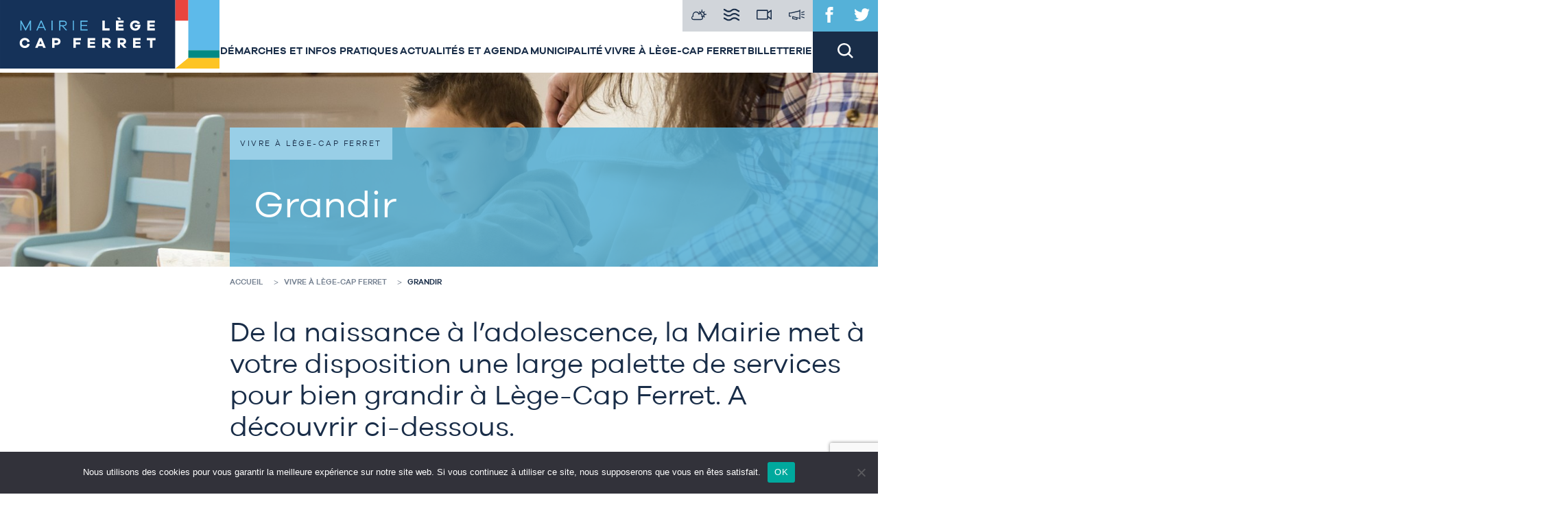

--- FILE ---
content_type: text/html; charset=UTF-8
request_url: https://www.ville-lege-capferret.fr/vivre-a-lege-cap-ferret/grandir/
body_size: 26710
content:
<!DOCTYPE html><html lang="fr" dir="ltr"><head><meta charset="UTF-8"><meta http-equiv="x-ua-compatible" content="ie=edge"><meta name="viewport" content="width=device-width,initial-scale=1"><link type="text/plain" rel="author" href="https://www.ville-lege-capferret.fr/wp-content/themes/cap_ferret/humans.txt"><meta name='robots' content='index, follow, max-image-preview:large, max-snippet:-1, max-video-preview:-1' /><link media="all" href="https://www.ville-lege-capferret.fr/wp-content/cache/autoptimize/css/autoptimize_46488acb4eb4146bab467f63f8eb3dfc.css" rel="stylesheet"><title>Grandir - Lège Cap Ferret</title><link rel="canonical" href="https://www.ville-lege-capferret.fr/vivre-a-lege-cap-ferret/grandir/" /><meta property="og:locale" content="fr_FR" /><meta property="og:type" content="article" /><meta property="og:title" content="Grandir - Lège Cap Ferret" /><meta property="og:description" content="De la naissance à l&rsquo;adolescence, la Mairie met à votre disposition une large palette de&hellip;" /><meta property="og:url" content="https://www.ville-lege-capferret.fr/vivre-a-lege-cap-ferret/grandir/" /><meta property="og:site_name" content="Lège Cap Ferret" /><meta property="article:modified_time" content="2019-07-01T13:37:04+00:00" /><meta property="og:image" content="https://www.ville-lege-capferret.fr/wp-content/uploads/2017/06/©LW_47637.jpg" /><meta property="og:image:width" content="1500" /><meta property="og:image:height" content="998" /><meta property="og:image:type" content="image/jpeg" /><meta name="twitter:card" content="summary_large_image" /> <script type="application/ld+json" class="yoast-schema-graph">{"@context":"https://schema.org","@graph":[{"@type":"WebPage","@id":"https://www.ville-lege-capferret.fr/vivre-a-lege-cap-ferret/grandir/","url":"https://www.ville-lege-capferret.fr/vivre-a-lege-cap-ferret/grandir/","name":"Grandir - Lège Cap Ferret","isPartOf":{"@id":"https://www.ville-lege-capferret.fr/#website"},"primaryImageOfPage":{"@id":"https://www.ville-lege-capferret.fr/vivre-a-lege-cap-ferret/grandir/#primaryimage"},"image":{"@id":"https://www.ville-lege-capferret.fr/vivre-a-lege-cap-ferret/grandir/#primaryimage"},"thumbnailUrl":"https://www.ville-lege-capferret.fr/wp-content/uploads/2017/06/©LW_47637.jpg","datePublished":"2017-06-26T12:46:18+00:00","dateModified":"2019-07-01T13:37:04+00:00","breadcrumb":{"@id":"https://www.ville-lege-capferret.fr/vivre-a-lege-cap-ferret/grandir/#breadcrumb"},"inLanguage":"fr-FR","potentialAction":[{"@type":"ReadAction","target":["https://www.ville-lege-capferret.fr/vivre-a-lege-cap-ferret/grandir/"]}]},{"@type":"ImageObject","inLanguage":"fr-FR","@id":"https://www.ville-lege-capferret.fr/vivre-a-lege-cap-ferret/grandir/#primaryimage","url":"https://www.ville-lege-capferret.fr/wp-content/uploads/2017/06/©LW_47637.jpg","contentUrl":"https://www.ville-lege-capferret.fr/wp-content/uploads/2017/06/©LW_47637.jpg","width":1500,"height":998},{"@type":"BreadcrumbList","@id":"https://www.ville-lege-capferret.fr/vivre-a-lege-cap-ferret/grandir/#breadcrumb","itemListElement":[{"@type":"ListItem","position":1,"name":"Accueil","item":"https://www.ville-lege-capferret.fr/"},{"@type":"ListItem","position":2,"name":"Vivre à Lège-Cap Ferret","item":"https://www.ville-lege-capferret.fr/vivre-a-lege-cap-ferret/"},{"@type":"ListItem","position":3,"name":"Grandir"}]},{"@type":"WebSite","@id":"https://www.ville-lege-capferret.fr/#website","url":"https://www.ville-lege-capferret.fr/","name":"Lège Cap Ferret","description":"Site officiel de la mairie de Lège-Cap Ferret","potentialAction":[{"@type":"SearchAction","target":{"@type":"EntryPoint","urlTemplate":"https://www.ville-lege-capferret.fr/?s={search_term_string}"},"query-input":{"@type":"PropertyValueSpecification","valueRequired":true,"valueName":"search_term_string"}}],"inLanguage":"fr-FR"}]}</script> <link href='//s.gravatar.com' rel='preconnect' /><link rel="alternate" title="oEmbed (JSON)" type="application/json+oembed" href="https://www.ville-lege-capferret.fr/wp-json/oembed/1.0/embed?url=https%3A%2F%2Fwww.ville-lege-capferret.fr%2Fvivre-a-lege-cap-ferret%2Fgrandir%2F" /><link rel="alternate" title="oEmbed (XML)" type="text/xml+oembed" href="https://www.ville-lege-capferret.fr/wp-json/oembed/1.0/embed?url=https%3A%2F%2Fwww.ville-lege-capferret.fr%2Fvivre-a-lege-cap-ferret%2Fgrandir%2F&#038;format=xml" />  <script src="//www.googletagmanager.com/gtag/js?id=G-D46SELVZXH"  data-cfasync="false" data-wpfc-render="false" type="text/javascript" async></script> <script data-cfasync="false" data-wpfc-render="false" type="text/javascript">var mi_version='9.11.1';var mi_track_user=true;var mi_no_track_reason='';var MonsterInsightsDefaultLocations={"page_location":"https:\/\/www.ville-lege-capferret.fr\/vivre-a-lege-cap-ferret\/grandir\/"};if(typeof MonsterInsightsPrivacyGuardFilter==='function'){var MonsterInsightsLocations=(typeof MonsterInsightsExcludeQuery==='object')?MonsterInsightsPrivacyGuardFilter(MonsterInsightsExcludeQuery):MonsterInsightsPrivacyGuardFilter(MonsterInsightsDefaultLocations);}else{var MonsterInsightsLocations=(typeof MonsterInsightsExcludeQuery==='object')?MonsterInsightsExcludeQuery:MonsterInsightsDefaultLocations;}
var disableStrs=['ga-disable-G-D46SELVZXH',];function __gtagTrackerIsOptedOut(){for(var index=0;index<disableStrs.length;index++){if(document.cookie.indexOf(disableStrs[index]+'=true')>-1){return true;}}
return false;}
if(__gtagTrackerIsOptedOut()){for(var index=0;index<disableStrs.length;index++){window[disableStrs[index]]=true;}}
function __gtagTrackerOptout(){for(var index=0;index<disableStrs.length;index++){document.cookie=disableStrs[index]+'=true; expires=Thu, 31 Dec 2099 23:59:59 UTC; path=/';window[disableStrs[index]]=true;}}
if('undefined'===typeof gaOptout){function gaOptout(){__gtagTrackerOptout();}}
window.dataLayer=window.dataLayer||[];window.MonsterInsightsDualTracker={helpers:{},trackers:{},};if(mi_track_user){function __gtagDataLayer(){dataLayer.push(arguments);}
function __gtagTracker(type,name,parameters){if(!parameters){parameters={};}
if(parameters.send_to){__gtagDataLayer.apply(null,arguments);return;}
if(type==='event'){parameters.send_to=monsterinsights_frontend.v4_id;var hookName=name;if(typeof parameters['event_category']!=='undefined'){hookName=parameters['event_category']+':'+name;}
if(typeof MonsterInsightsDualTracker.trackers[hookName]!=='undefined'){MonsterInsightsDualTracker.trackers[hookName](parameters);}else{__gtagDataLayer('event',name,parameters);}}else{__gtagDataLayer.apply(null,arguments);}}
__gtagTracker('js',new Date());__gtagTracker('set',{'developer_id.dZGIzZG':true,});if(MonsterInsightsLocations.page_location){__gtagTracker('set',MonsterInsightsLocations);}
__gtagTracker('config','G-D46SELVZXH',{"forceSSL":"true"});window.gtag=__gtagTracker;(function(){var noopfn=function(){return null;};var newtracker=function(){return new Tracker();};var Tracker=function(){return null;};var p=Tracker.prototype;p.get=noopfn;p.set=noopfn;p.send=function(){var args=Array.prototype.slice.call(arguments);args.unshift('send');__gaTracker.apply(null,args);};var __gaTracker=function(){var len=arguments.length;if(len===0){return;}
var f=arguments[len-1];if(typeof f!=='object'||f===null||typeof f.hitCallback!=='function'){if('send'===arguments[0]){var hitConverted,hitObject=false,action;if('event'===arguments[1]){if('undefined'!==typeof arguments[3]){hitObject={'eventAction':arguments[3],'eventCategory':arguments[2],'eventLabel':arguments[4],'value':arguments[5]?arguments[5]:1,}}}
if('pageview'===arguments[1]){if('undefined'!==typeof arguments[2]){hitObject={'eventAction':'page_view','page_path':arguments[2],}}}
if(typeof arguments[2]==='object'){hitObject=arguments[2];}
if(typeof arguments[5]==='object'){Object.assign(hitObject,arguments[5]);}
if('undefined'!==typeof arguments[1].hitType){hitObject=arguments[1];if('pageview'===hitObject.hitType){hitObject.eventAction='page_view';}}
if(hitObject){action='timing'===arguments[1].hitType?'timing_complete':hitObject.eventAction;hitConverted=mapArgs(hitObject);__gtagTracker('event',action,hitConverted);}}
return;}
function mapArgs(args){var arg,hit={};var gaMap={'eventCategory':'event_category','eventAction':'event_action','eventLabel':'event_label','eventValue':'event_value','nonInteraction':'non_interaction','timingCategory':'event_category','timingVar':'name','timingValue':'value','timingLabel':'event_label','page':'page_path','location':'page_location','title':'page_title','referrer':'page_referrer',};for(arg in args){if(!(!args.hasOwnProperty(arg)||!gaMap.hasOwnProperty(arg))){hit[gaMap[arg]]=args[arg];}else{hit[arg]=args[arg];}}
return hit;}
try{f.hitCallback();}catch(ex){}};__gaTracker.create=newtracker;__gaTracker.getByName=newtracker;__gaTracker.getAll=function(){return[];};__gaTracker.remove=noopfn;__gaTracker.loaded=true;window['__gaTracker']=__gaTracker;})();}else{console.log("");(function(){function __gtagTracker(){return null;}
window['__gtagTracker']=__gtagTracker;window['gtag']=__gtagTracker;})();}</script> <link rel='stylesheet' id='elementor-post-19955-css' href='https://www.ville-lege-capferret.fr/wp-content/cache/autoptimize/css/autoptimize_single_99b376aa616bb09aef4caaf82c335eed.css?ver=1768502470' type='text/css' media='all' /><link rel='stylesheet' id='elementor-post-20867-css' href='https://www.ville-lege-capferret.fr/wp-content/cache/autoptimize/css/autoptimize_single_46ad3bd20733877869210fa8220b6290.css?ver=1768502470' type='text/css' media='all' /><link rel='stylesheet' id='elementor-post-20864-css' href='https://www.ville-lege-capferret.fr/wp-content/cache/autoptimize/css/autoptimize_single_2cd5e630a3d32b097cbb43b63cb6775e.css?ver=1768502470' type='text/css' media='all' /><link rel='stylesheet' id='elementor-post-20861-css' href='https://www.ville-lege-capferret.fr/wp-content/cache/autoptimize/css/autoptimize_single_317916c08bdf75be7a49888bc9f19cc8.css?ver=1768502470' type='text/css' media='all' /><link rel='stylesheet' id='elementor-post-20858-css' href='https://www.ville-lege-capferret.fr/wp-content/cache/autoptimize/css/autoptimize_single_8ff76c4cee4591c01222bc75c9a4dc4a.css?ver=1768502470' type='text/css' media='all' /><link rel='stylesheet' id='elementor-post-20855-css' href='https://www.ville-lege-capferret.fr/wp-content/cache/autoptimize/css/autoptimize_single_f65c4b8b347e3ed4a1990f48cda3e21f.css?ver=1768502470' type='text/css' media='all' /><link rel='stylesheet' id='elementor-post-20852-css' href='https://www.ville-lege-capferret.fr/wp-content/cache/autoptimize/css/autoptimize_single_448e412d6d660031b24b6e8cc4e8ab88.css?ver=1768502470' type='text/css' media='all' /><link rel='stylesheet' id='elementor-post-20848-css' href='https://www.ville-lege-capferret.fr/wp-content/cache/autoptimize/css/autoptimize_single_0ccffd6078d768a94dd2a60a2510dc8c.css?ver=1768502470' type='text/css' media='all' /><link rel='stylesheet' id='elementor-post-20845-css' href='https://www.ville-lege-capferret.fr/wp-content/cache/autoptimize/css/autoptimize_single_f8e0f891b838324d6ddaa03aac8289a8.css?ver=1768502470' type='text/css' media='all' /><link rel='stylesheet' id='elementor-post-20841-css' href='https://www.ville-lege-capferret.fr/wp-content/cache/autoptimize/css/autoptimize_single_28edd213e1d6d067bf15381b702aeed3.css?ver=1768502470' type='text/css' media='all' /><link rel='stylesheet' id='elementor-post-20776-css' href='https://www.ville-lege-capferret.fr/wp-content/cache/autoptimize/css/autoptimize_single_f9dcc2e3dcdb4a17bf2b70a377f9ebd4.css?ver=1768502470' type='text/css' media='all' /><link rel='stylesheet' id='elementor-post-20773-css' href='https://www.ville-lege-capferret.fr/wp-content/cache/autoptimize/css/autoptimize_single_53f065305ecdfbb830461bfefac20024.css?ver=1768502470' type='text/css' media='all' /><link rel='stylesheet' id='elementor-post-20763-css' href='https://www.ville-lege-capferret.fr/wp-content/cache/autoptimize/css/autoptimize_single_d3acb371400f285d1bd3b27c23a743ed.css?ver=1768502470' type='text/css' media='all' /><link rel='stylesheet' id='elementor-post-20741-css' href='https://www.ville-lege-capferret.fr/wp-content/cache/autoptimize/css/autoptimize_single_e73c6d4301c84ef39a67c3d057c93981.css?ver=1768502470' type='text/css' media='all' /><link rel='stylesheet' id='elementor-post-20727-css' href='https://www.ville-lege-capferret.fr/wp-content/cache/autoptimize/css/autoptimize_single_0e8cade2bb52590fec6e4eebe7efe775.css?ver=1768502471' type='text/css' media='all' /><link rel='stylesheet' id='elementor-post-20701-css' href='https://www.ville-lege-capferret.fr/wp-content/cache/autoptimize/css/autoptimize_single_ad36bc6a0aec8019fec2ecd165948d85.css?ver=1768502471' type='text/css' media='all' /><link rel='stylesheet' id='elementor-gf-local-roboto-css' href='https://www.ville-lege-capferret.fr/wp-content/cache/autoptimize/css/autoptimize_single_70e767940c8d16df1726a9de40f842b1.css?ver=1737450789' type='text/css' media='all' /><link rel='stylesheet' id='elementor-gf-local-robotoslab-css' href='https://www.ville-lege-capferret.fr/wp-content/cache/autoptimize/css/autoptimize_single_0df3150fe897fb5abd7cecf6515db46e.css?ver=1737450791' type='text/css' media='all' /> <script type="text/javascript" src="https://www.ville-lege-capferret.fr/wp-includes/js/jquery/jquery.min.js?ver=3.7.1" id="jquery-core-js"></script> <script data-cfasync="false" data-wpfc-render="false" type="text/javascript" id='monsterinsights-frontend-script-js-extra'>var monsterinsights_frontend={"js_events_tracking":"true","download_extensions":"doc,pdf,ppt,zip,xls,docx,pptx,xlsx","inbound_paths":"[]","home_url":"https:\/\/www.ville-lege-capferret.fr","hash_tracking":"false","v4_id":"G-D46SELVZXH"};</script> <script type="text/javascript" id="cookie-notice-front-js-before">var cnArgs={"ajaxUrl":"https:\/\/www.ville-lege-capferret.fr\/wp-admin\/admin-ajax.php","nonce":"bf50ef6ef4","hideEffect":"fade","position":"bottom","onScroll":false,"onScrollOffset":100,"onClick":false,"cookieName":"cookie_notice_accepted","cookieTime":2592000,"cookieTimeRejected":2592000,"globalCookie":false,"redirection":false,"cache":false,"revokeCookies":false,"revokeCookiesOpt":"automatic"};</script> <script type="text/javascript" id="sib-front-js-js-extra">var sibErrMsg={"invalidMail":"Veuillez entrer une adresse e-mail valide.","requiredField":"Veuillez compl\u00e9ter les champs obligatoires.","invalidDateFormat":"Veuillez entrer une date valide.","invalidSMSFormat":"Veuillez entrer une num\u00e9ro de t\u00e9l\u00e9phone valide."};var ajax_sib_front_object={"ajax_url":"https://www.ville-lege-capferret.fr/wp-admin/admin-ajax.php","ajax_nonce":"e84fc5d7fe","flag_url":"https://www.ville-lege-capferret.fr/wp-content/plugins/mailin/img/flags/"};</script> <link rel="https://api.w.org/" href="https://www.ville-lege-capferret.fr/wp-json/" /><link rel="alternate" title="JSON" type="application/json" href="https://www.ville-lege-capferret.fr/wp-json/wp/v2/pages/251" /><link rel="EditURI" type="application/rsd+xml" title="RSD" href="https://www.ville-lege-capferret.fr/xmlrpc.php?rsd" /><link rel='shortlink' href='https://www.ville-lege-capferret.fr/?p=251' /><meta name="generator" content="Elementor 3.34.1; features: e_font_icon_svg, additional_custom_breakpoints; settings: css_print_method-external, google_font-enabled, font_display-fallback"><link rel="apple-touch-icon" sizes="180x180" href="https://www.ville-lege-capferret.fr/wp-content/themes/cap_ferret/img/favicon/apple-touch-icon.png"><link rel="icon" type="image/png" sizes="32x32" href="https://www.ville-lege-capferret.fr/wp-content/themes/cap_ferret/img/favicon/favicon-32x32.png"><link rel="icon" type="image/png" sizes="16x16" href="https://www.ville-lege-capferret.fr/wp-content/themes/cap_ferret/img/favicon/favicon-16x16.png"><link rel="manifest" href="https://www.ville-lege-capferret.fr/wp-content/themes/cap_ferret/img/favicon/manifest.json"><link rel="mask-icon" href="https://www.ville-lege-capferret.fr/wp-content/themes/cap_ferret/img/favicon/safari-pinned-tab.svg" color="#192d48"><link rel="shortcut icon" href="https://www.ville-lege-capferret.fr/wp-content/themes/cap_ferret/img/favicon/favicon.ico"><meta name="msapplication-config" content="https://www.ville-lege-capferret.fr/wp-content/themes/cap_ferret/img/favicon/browserconfig.xml"><meta name="theme-color" content="#ffffff">  <script async src="https://www.googletagmanager.com/gtag/js?id=AW-11138517215"></script> <script>window.dataLayer=window.dataLayer||[];function gtag(){dataLayer.push(arguments);}gtag('js',new Date());gtag('config','AW-11138517215');</script>  <script>!function(f,b,e,v,n,t,s)
{if(f.fbq)return;n=f.fbq=function(){n.callMethod?n.callMethod.apply(n,arguments):n.queue.push(arguments)};if(!f._fbq)f._fbq=n;n.push=n;n.loaded=!0;n.version='2.0';n.queue=[];t=b.createElement(e);t.async=!0;t.src=v;s=b.getElementsByTagName(e)[0];s.parentNode.insertBefore(t,s)}(window,document,'script','https://connect.facebook.net/en_US/fbevents.js');fbq('init','107999868952299');fbq('track','PageView');</script> <noscript><img height="1" width="1" style="display:none"
src="https://www.facebook.com/tr?id=107999868952299&ev=PageView&noscript=1"
/></noscript></head><body id="document" itemscope itemtype="https://schema.org/WebPage" class="wp-singular page-template page-template-template-listeselement page-template-template-listeselement-php page page-id-251 page-parent page-child parent-pageid-12 wp-theme-cap_ferret cookies-not-set elementor-default elementor-kit-19955 elementor-page elementor-page-251"><ul class="menu-access"><li><a href="#main" class="visuallyhidden">Accéder au contenu de la page</a></li><li><a href="#footer" class="visuallyhidden">Accéder au pied de page</a></li></ul><nav itemscope itemtype="https://schema.org/SiteNavigationElement" class="heavy-wrapper navigation"> <a href="https://www.ville-lege-capferret.fr/" title="Revenir à la page d'accueil" class="logo"> <svg viewBox="0 0 317.5 99.6" id="logo-principal"><title>Logo de Lège Cap Ferret</title> <g> <g> <rect x="272.2" y="0" fill="#5dbaea" width="45.3" height="73"/> <polygon fill="#FDC423" points="253.4,99.6 317.5,99.6 317.5,84.2 272.2,84.2        "/> <rect x="272.2" y="73" fill="#008984" width="45.3" height="11.1"/> <polygon fill="#ffffff" points="272.2,84.2 272.2,30 253.4,30 253.4,99.5        "/> <rect x="253.4" fill="#E9453E" width="18.8" height="30"/> </g> <g> <g> <rect fill="#153259" width="253.4" height="99.6"/> </g> <g> <g> <path fill="#5dbaea" d="M44.7,44.2h-1.6V33.8l-5.5,10.4h-1.1l-5.5-10.4v10.4h-1.6V30h1.5l6.2,11.6L43.3,30h1.5V44.2z"/> <path fill="#5dbaea" d="M64.9,44.2l-1.6-3.6h-7.4l-1.6,3.6h-1.8L58.8,30h1.5l6.3,14.1H64.9z M59.6,32.1l-3.1,7h6.1L59.6,32.1z"/> <path fill="#5dbaea" d="M74.5,44.2V30h1.7v14.1H74.5z"/> <path fill="#5dbaea" d="M95.2,44.2l-5.4-6.1h-2.6v6.1h-1.7V30h6.5c1.4,0,2.5,0.4,3.3,1.1c0.9,0.7,1.3,1.7,1.3,2.9
 c0,1.2-0.4,2.2-1.3,2.9c-0.9,0.7-2,1.1-3.3,1.1h-0.3l5.5,6.1H95.2z M92.1,36.6c0.9,0,1.6-0.2,2.1-0.7c0.5-0.5,0.8-1.1,0.8-1.8
 c0-0.8-0.3-1.4-0.8-1.8c-0.5-0.5-1.3-0.7-2.1-0.7h-4.9v5.1H92.1z"/> <path fill="#5dbaea" d="M105.3,44.2V30h1.7v14.1H105.3z"/> <path fill="#5dbaea" d="M126.7,44.2h-10.3V30h10.3v1.5H118v4.8h8v1.5h-8v4.8h8.7V44.2z"/> </g> <g> <g> <path fill="#ffffff" d="M43,64.2c-0.3,1.7-1.1,3.1-2.4,4.1c-1.3,1-2.9,1.5-4.7,1.5c-2.1,0-3.9-0.7-5.3-2.1
 c-1.5-1.4-2.2-3.2-2.2-5.3c0-2.1,0.7-3.8,2.2-5.2c1.5-1.4,3.2-2.1,5.3-2.1c1.8,0,3.3,0.5,4.6,1.5c1.3,1,2.1,2.3,2.5,3.9
 l-3.4,0.8c-0.2-1-0.6-1.8-1.3-2.3c-0.7-0.5-1.5-0.8-2.4-0.8c-1.1,0-2.1,0.4-2.9,1.2c-0.8,0.8-1.2,1.8-1.2,3
 c0,1.2,0.4,2.2,1.2,3c0.8,0.8,1.7,1.2,2.9,1.2c0.9,0,1.7-0.3,2.4-0.8c0.7-0.5,1.1-1.3,1.3-2.3L43,64.2z"/> <path fill="#ffffff" d="M62.5,69.5l-1-2.6h-6l-1,2.6h-3.7l5.9-14.1h3.6l5.9,14.1H62.5z M58.6,59.3l-1.8,4.6h3.6L58.6,59.3z"/> <path fill="#ffffff" d="M82.3,55.4c1.6,0,2.9,0.4,3.8,1.3s1.4,2.1,1.4,3.5c0,1.5-0.5,2.7-1.4,3.6c-1,0.9-2.3,1.4-3.9,1.4h-3.3v4.3
 h-3.5V55.4H82.3z M81.9,62.3c0.7,0,1.2-0.2,1.6-0.5c0.4-0.4,0.6-0.8,0.6-1.4c0-0.6-0.2-1-0.6-1.4c-0.4-0.4-0.9-0.5-1.6-0.5
 h-3.1v3.9H81.9z"/> <path fill="#ffffff" d="M109.6,61.4h6.6v3h-6.6v5.1h-3.5V55.4H117v3.1h-7.4V61.4z"/> <path fill="#ffffff" d="M137.7,69.5h-11V55.4h11v3h-7.5V61h6.9v2.8h-6.9v2.7h7.5V69.5z"/> <path fill="#ffffff" d="M156.7,69.5l-4.3-4.9h-1v4.9h-3.5V55.4h7.2c1.5,0,2.8,0.4,3.7,1.3c0.9,0.9,1.4,2,1.4,3.3
 c0,1.2-0.3,2.1-1,2.9c-0.7,0.8-1.6,1.3-2.7,1.6l4.4,5H156.7z M154.7,61.7c0.6,0,1.1-0.2,1.5-0.5c0.4-0.3,0.6-0.7,0.6-1.2
 c0-0.5-0.2-0.9-0.6-1.2c-0.4-0.3-0.9-0.5-1.5-0.5h-3.3v3.4H154.7z"/> <path fill="#ffffff" d="M178.9,69.5l-4.3-4.9h-1v4.9h-3.5V55.4h7.2c1.5,0,2.8,0.4,3.7,1.3c0.9,0.9,1.4,2,1.4,3.3
 c0,1.2-0.3,2.1-1,2.9c-0.7,0.8-1.6,1.3-2.7,1.6l4.4,5H178.9z M176.9,61.7c0.6,0,1.1-0.2,1.5-0.5c0.4-0.3,0.6-0.7,0.6-1.2
 c0-0.5-0.2-0.9-0.6-1.2c-0.4-0.3-0.9-0.5-1.5-0.5h-3.3v3.4H176.9z"/> <path fill="#ffffff" d="M203.4,69.5h-11V55.4h11v3h-7.5V61h6.9v2.8h-6.9v2.7h7.5V69.5z"/> <path fill="#ffffff" d="M220.5,58.4v11.1h-3.5V58.4h-4.6v-3h12.6v3H220.5z"/> </g> <path fill="#ffffff" d="M158.4,44.2h-10.4V30h3.5v11.1h7V44.2z"/> <path fill="#ffffff" d="M178.8,44.2h-11V30h11v3h-7.5v2.7h6.9v2.8h-6.9v2.7h7.5V44.2z M169.5,25.5h4l1.5,3.2h-3L169.5,25.5z"/> <path fill="#ffffff" d="M203,35.8c0.1,0.4,0.1,0.9,0.1,1.3c0,2.1-0.7,3.9-2.1,5.3c-1.4,1.4-3.1,2.1-5.3,2.1c-2.1,0-3.9-0.7-5.4-2.1
 c-1.5-1.4-2.2-3.2-2.2-5.3c0-2.1,0.7-3.8,2.2-5.2c1.5-1.4,3.2-2.1,5.4-2.1c1.6,0,3.1,0.4,4.3,1.1c1.3,0.7,2.1,1.8,2.6,3.1
 l-3.4,1c-0.7-1.4-1.9-2-3.5-2c-1.2,0-2.1,0.4-2.9,1.2c-0.8,0.8-1.2,1.8-1.2,3c0,1.2,0.4,2.2,1.2,3c0.8,0.8,1.8,1.2,3,1.2
 c0.9,0,1.7-0.2,2.4-0.7c0.7-0.4,1.1-1.1,1.4-1.9h-4.3v-3H203z"/> <path fill="#ffffff" d="M224,44.2h-11V30h11v3h-7.5v2.7h6.9v2.8h-6.9v2.7h7.5V44.2z"/> </g> </g> </g> </g> </svg> </a><div class="block-menu"> <button type="button" class="open-nav"><span class="area"><span><span class="visuallyhidden">Menu</span></span></span></button><ul><li> <a href="https://www.ville-lege-capferret.fr/meteo/" title="Consulter la météo"> <svg viewBox="0 0 43.1 28.8" id="meteo"><title>Pictogramme Météo</title> <path d="M41.9,11.9h-4.4c-0.2-1.1-0.6-2.2-1.3-3.1L38,7c0.2-0.2,0.4-0.6,0.4-0.9c0-0.3-0.1-0.7-0.4-0.9c-0.5-0.5-1.3-0.5-1.8,0
 L34.4,7c-0.9-0.7-2-1.1-3.1-1.3V1.3C31.3,0.6,30.7,0,30,0s-1.3,0.6-1.3,1.3v4.4c-1.1,0.2-2.2,0.6-3.1,1.3l-1.8-1.8
 c-0.5-0.5-1.3-0.5-1.8,0S21.5,6.5,22,7l1.8,1.8c-0.3,0.5-0.6,0.9-0.8,1.5c-0.3,0.1-0.6,0.2-0.9,0.4c-1.7-3.1-5.1-5.1-8.7-5.1
 c-5.5,0-10,4.5-10,10c0,0.6,0.1,1.3,0.2,1.9c-2.1,0.9-3.6,3-3.6,5.4c0,3.2,2.6,5.8,5.8,5.8h21.7c3.2,0,5.8-2.6,5.8-5.8
 c0-0.9-0.2-1.7-0.5-2.4c0.5-0.2,1-0.5,1.5-0.8l1.8,1.8c0.2,0.2,0.6,0.4,0.9,0.4s0.7-0.1,0.9-0.4c0.2-0.2,0.4-0.6,0.4-0.9
 s-0.1-0.7-0.4-0.9l-1.8-1.8c0.7-0.9,1.1-2,1.3-3.1h4.4c0.7,0,1.3-0.6,1.3-1.3S42.6,11.9,41.9,11.9z M27.5,26.1H5.7
 c-1.8,0-3.3-1.5-3.3-3.3c0-1.6,1.2-3,2.8-3.3l1.4-0.2l-0.5-1.4c-0.3-0.8-0.4-1.6-0.4-2.3c0-4.1,3.3-7.5,7.5-7.5c3.1,0,5.9,2,7,4.9
 l0.6,1.7l1.4-1.2c0.5-0.5,1.4-1,2.6-1c2.2,0,4.1,1.8,4.1,4.1c0,0.6-0.1,1.2-0.4,1.7L28,19.4l1,0.6c1.1,0.6,1.8,1.7,1.8,2.9
 C30.9,24.6,29.4,26.1,27.5,26.1z M31.2,18.2c0.1-0.5,0.2-1.1,0.2-1.7c0-3.3-2.4-5.9-5.5-6.5c1-1.2,2.4-1.9,3.9-1.9
 c2.8,0,5.1,2.3,5.1,5.1C35,15.6,33.4,17.6,31.2,18.2z"/> </svg> </a></li><li> <a href="https://www.ville-lege-capferret.fr/horaires-des-marees/" title="Consulter le calendrier des marées"> <svg viewBox="0 0 19.2 14.8" id="maree"><title>Pictogramme marée</title> <g> <path d="M6.2,9.6c-1.9,0-3-0.7-3.9-1.3C1.5,7.7,0.9,7.4,0,7.2V5.4c1.5,0.2,2.4,0.8,3.2,1.3c0.9,0.6,1.6,1.1,3,1.1
 c1.5,0,2.2-0.5,2.9-1.1c0.8-0.6,1.9-1.4,4-1.4c1.9,0,3,0.7,3.9,1.3c0.8,0.5,1.3,0.9,2.2,1v1.9c-1.5-0.2-2.4-0.8-3.1-1.3
 c-0.9-0.6-1.6-1.1-3-1.1s-2.1,0.5-3,1.1C9.3,8.8,8.2,9.6,6.2,9.6z"/> <path d="M6.2,4.4c-2,0-3-0.8-3.9-1.3C1.5,2.5,0.9,2.1,0,2V0.1c1.5,0.2,2.4,0.8,3.2,1.3c0.9,0.6,1.6,1.1,3,1.1
 c1.5,0,2.2-0.5,2.9-1.1C9.9,0.8,11,0,13.1,0c1.9,0,3,0.7,3.9,1.3c0.8,0.5,1.3,0.9,2.2,1v1.9c-1.5-0.2-2.4-0.8-3.1-1.3
 c-0.9-0.6-1.6-1.1-3-1.1S11,2.2,10.2,2.9C9.3,3.6,8.2,4.4,6.2,4.4z"/> <path d="M6.2,14.8c-1.9,0-3-0.7-3.9-1.3C1.5,13,0.9,12.6,0,12.4v-1.8c1.5,0.2,2.4,0.8,3.2,1.3c0.9,0.6,1.6,1.1,3,1.1
 c1.5,0,2.2-0.5,2.9-1.1c0.8-0.6,1.9-1.4,4-1.4c1.9,0,3,0.7,3.9,1.3l0.1,0.1c0.7,0.5,1.3,0.9,2.1,1v1.9c-1.5-0.2-2.4-0.8-3.1-1.3
 c-0.9-0.7-1.6-1.1-3-1.1s-2.1,0.4-3,1.1C9.3,14,8.2,14.8,6.2,14.8z"/> </g> </svg> </a></li><li> <a href="/demarches-et-infos-pratiques/le-territoire/webcam/" title="Se rendre sur la page des webcam"> <svg viewBox="0 0 58 35.4" id="camera"><title>Pictogramme Caméra</title> <path d="M56.9-0.2c-0.3-0.1-0.6-0.2-0.9-0.2c-0.4,0-0.8,0.1-1.2,0.4L44.2,7.6V3.1c0-1.9-1.6-3.5-3.5-3.5H3.5C1.6-0.4,0,1.2,0,3.1
 v28.8c0,1.9,1.6,3.5,3.5,3.5h37.2c1.9,0,3.5-1.6,3.5-3.5v-4.5L54.8,35c0.6,0.4,1.4,0.5,2.1,0.2s1.1-1,1.1-1.8V1.6
 C58,0.9,57.6,0.2,56.9-0.2z M40.2,10.5v14v6.9H4V3.6h36.3L40.2,10.5L40.2,10.5z M54,29.5l-9.7-7v-9.9l9.7-7V29.5z"/> </svg> </a></li><li> <a href="/demarches-et-infos-pratiques/vos-demarches-en-ligne/telealerte/" title="Se rendre sur la page des alertes"> <svg viewBox="0 0 28.6 18.6" id="alert"><title>Pictogramme Alert</title> <g transform="translate(0,-952.36218)"> <path d="M14.7,971c-0.1,0-0.1,0-0.2,0l-7.7-1.6c-0.3-0.1-0.6-0.4-0.6-0.7v-3.5c0-0.4,0.3-0.7,0.7-0.8l0,0c0.1,0,0.2,0,0.2,0
 l12.2,2.9v-11.6l-15.1,3.6c-0.1,0-0.1,0-0.2,0H1.6v4.2h2.1c0.2,0,0.4,0.1,0.6,0.2c0.1,0.1,0.2,0.3,0.2,0.5c0,0.4-0.3,0.8-0.8,0.8
 H0.8c-0.4,0-0.8-0.3-0.8-0.8v-5.8c0-0.4,0.3-0.8,0.8-0.8h3.1l15.4-3.7v-0.7c0-0.4,0.3-0.7,0.7-0.8h0.1c0.4,0,0.8,0.4,0.7,0.8v14.5
 c0,0.2,0,0.3,0,0.4v1.1c0,0.4-0.3,0.8-0.8,0.8l0,0c-0.2,0-0.4-0.1-0.5-0.2s-0.2-0.3-0.2-0.5v-0.7l-3.9-0.9v2.3c0,0.1,0,0.1,0,0.2
 C15.3,970.8,15,971,14.7,971z M7.7,968l6.2,1.3v-1.7l-6.2-1.5V968z M27.8,967.8c-0.1,0-0.2,0-0.3,0l-4.5-1.6
 c-0.3-0.1-0.5-0.4-0.5-0.7c0-0.2,0.1-0.4,0.2-0.5s0.3-0.2,0.5-0.2l0,0c0.1,0,0.2,0,0.3,0l4.5,1.6c0.4,0.2,0.6,0.6,0.5,1
 C28.4,967.6,28.1,967.8,27.8,967.8z M23.3,962c-0.4,0-0.7-0.3-0.8-0.7c0-0.2,0.1-0.4,0.2-0.6s0.3-0.2,0.5-0.3h4.6
 c0.4,0,0.8,0.4,0.8,0.8s-0.3,0.8-0.8,0.8L23.3,962z M23.3,958.5c-0.3,0-0.6-0.2-0.7-0.5c-0.1-0.2,0-0.4,0-0.6s0.2-0.3,0.4-0.4
 l4.5-1.6c0.1,0,0.1,0,0.2,0l0,0c0.4,0,0.7,0.2,0.8,0.5c0.1,0.4-0.1,0.8-0.5,1l-4.5,1.6C23.5,958.5,23.4,958.5,23.3,958.5
 L23.3,958.5z"/> </g> </svg> </a></li><li> <a href="https://www.facebook.com/villedelegecapferret/" itemprop="sameAs" target="_blank" title="Visitez notre page Facebook"> <svg viewBox="0 0 12 24" id="facebook"><title>Pictogramme Facebook</title> <path id="facebook-1" d="M3,8H0v4h3v12h5V12h3.6L12,8H8c0,0,0-0.9,0-1.7C8,5.3,8.2,5,9.1,5C9.8,5,12,5,12,5V0c0,0-3.2,0-3.8,0
 C4.6,0,3,1.6,3,4.6C3,7.3,3,8,3,8z"/> </svg> </a></li><li> <a href="https://twitter.com/capferret" itemprop="sameAs" target="_blank" title="Visitez notre page Twitter"> <svg viewBox="0 0 23.9 19.5" id="twitter"><title>Pictogramme Twitter</title> <path d="M23.9,2.3C23,2.7,22.1,3,21.1,3.1c1-0.6,1.8-1.6,2.2-2.7c-1,0.6-2,1-3.1,1.2C19.3,0.6,18,0,16.6,0
 c-3.2,0-5.5,3-4.8,6C7.7,5.8,4.1,3.8,1.7,0.9C0.4,3.1,1,6,3.2,7.5C2.4,7.5,1.6,7.3,1,6.9c-0.1,2.3,1.6,4.4,3.9,4.9
 C4.2,12,3.4,12,2.7,11.9c0.6,2,2.4,3.4,4.6,3.4c-2.1,1.6-4.7,2.3-7.3,2c2.2,1.4,4.8,2.2,7.5,2.2c9.1,0,14.3-7.7,14-14.6
 C22.4,4.1,23.2,3.2,23.9,2.3z"/> </svg> </a></li></ul><ul id="menu-menu-principal" class="menu"><li id="menu-item-18" class="menu-item menu-item-type-post_type menu-item-object-page menu-item-has-children"><a href="https://www.ville-lege-capferret.fr/demarches-et-infos-pratiques/">Démarches et infos pratiques<span class="description-page">Description de la page<span></a><button class="open-submenu" title="Ouvrir le sous-menu"><svg viewBox="0 0 306 306"><polygon class="st0" points="153,247.4 306,94.3 270.3,58.6 153,175.9 35.7,58.6 0,94.3"/></svg></button><ul class="sub-menu"><li id="menu-item-33" class="menu-item menu-item-type-post_type menu-item-object-page menu-item-has-children"><a href="https://www.ville-lege-capferret.fr/demarches-et-infos-pratiques/vos-demarches-en-ligne/">Vos démarches en ligne<span class="description-page">Démarches administratives dématérialisées, accès à TellMyCity, téléalerte, pôle maritime, compte famille, médiathèque.<span></a><button class="open-submenu" title="Ouvrir le sous-menu"><svg viewBox="0 0 306 306"><polygon class="st0" points="153,247.4 306,94.3 270.3,58.6 153,175.9 35.7,58.6 0,94.3"/></svg></button><ul class="sub-menu"><li id="menu-item-83" class="menu-item menu-item-type-post_type menu-item-object-page"><a href="https://www.ville-lege-capferret.fr/demarches-et-infos-pratiques/vos-demarches-en-ligne/formalites-actes/">Formalités – Actes</a><button class="open-submenu" title="Ouvrir le sous-menu"><svg viewBox="0 0 306 306"><polygon class="st0" points="153,247.4 306,94.3 270.3,58.6 153,175.9 35.7,58.6 0,94.3"/></svg></button></li><li id="menu-item-82" class="menu-item menu-item-type-post_type menu-item-object-page"><a href="https://www.ville-lege-capferret.fr/demarches-et-infos-pratiques/vos-demarches-en-ligne/compte-famille/">Kiosque famille</a><button class="open-submenu" title="Ouvrir le sous-menu"><svg viewBox="0 0 306 306"><polygon class="st0" points="153,247.4 306,94.3 270.3,58.6 153,175.9 35.7,58.6 0,94.3"/></svg></button></li><li id="menu-item-81" class="menu-item menu-item-type-post_type menu-item-object-page"><a href="https://www.ville-lege-capferret.fr/demarches-et-infos-pratiques/vos-demarches-en-ligne/pole-maritime/">Pôle maritime</a><button class="open-submenu" title="Ouvrir le sous-menu"><svg viewBox="0 0 306 306"><polygon class="st0" points="153,247.4 306,94.3 270.3,58.6 153,175.9 35.7,58.6 0,94.3"/></svg></button></li><li id="menu-item-79" class="menu-item menu-item-type-post_type menu-item-object-page"><a href="https://www.ville-lege-capferret.fr/demarches-et-infos-pratiques/vos-demarches-en-ligne/tellmycity/">TellMyCity devient THELMA</a><button class="open-submenu" title="Ouvrir le sous-menu"><svg viewBox="0 0 306 306"><polygon class="st0" points="153,247.4 306,94.3 270.3,58.6 153,175.9 35.7,58.6 0,94.3"/></svg></button></li><li id="menu-item-78" class="menu-item menu-item-type-post_type menu-item-object-page"><a href="https://www.ville-lege-capferret.fr/demarches-et-infos-pratiques/vos-demarches-en-ligne/telealerte/">Téléalerte</a><button class="open-submenu" title="Ouvrir le sous-menu"><svg viewBox="0 0 306 306"><polygon class="st0" points="153,247.4 306,94.3 270.3,58.6 153,175.9 35.7,58.6 0,94.3"/></svg></button></li><li id="menu-item-77" class="menu-item menu-item-type-post_type menu-item-object-page"><a href="https://www.ville-lege-capferret.fr/demarches-et-infos-pratiques/vos-demarches-en-ligne/mediatheque/">Médiathèque</a><button class="open-submenu" title="Ouvrir le sous-menu"><svg viewBox="0 0 306 306"><polygon class="st0" points="153,247.4 306,94.3 270.3,58.6 153,175.9 35.7,58.6 0,94.3"/></svg></button></li></ul></li><li id="menu-item-32" class="menu-item menu-item-type-post_type menu-item-object-page menu-item-has-children"><a href="https://www.ville-lege-capferret.fr/demarches-et-infos-pratiques/les-acteurs-de-la-presquile/">Les acteurs de la presqu&rsquo;île<span class="description-page">Annuaires en ligne des associations, services municipaux et professionnels.<span></a><button class="open-submenu" title="Ouvrir le sous-menu"><svg viewBox="0 0 306 306"><polygon class="st0" points="153,247.4 306,94.3 270.3,58.6 153,175.9 35.7,58.6 0,94.3"/></svg></button><ul class="sub-menu"><li id="menu-item-6263" class="menu-item menu-item-type-post_type menu-item-object-page"><a href="https://www.ville-lege-capferret.fr/demarches-et-infos-pratiques/les-acteurs-de-la-presquile/annuaire-des-professionnels/">Consommer local : retrouvez vos commerces ouverts sur la Presqu’île</a><button class="open-submenu" title="Ouvrir le sous-menu"><svg viewBox="0 0 306 306"><polygon class="st0" points="153,247.4 306,94.3 270.3,58.6 153,175.9 35.7,58.6 0,94.3"/></svg></button></li><li id="menu-item-317" class="menu-item menu-item-type-post_type menu-item-object-page"><a href="https://www.ville-lege-capferret.fr/demarches-et-infos-pratiques/les-acteurs-de-la-presquile/annuaire-des-services-municipaux/">Annuaire des services municipaux</a><button class="open-submenu" title="Ouvrir le sous-menu"><svg viewBox="0 0 306 306"><polygon class="st0" points="153,247.4 306,94.3 270.3,58.6 153,175.9 35.7,58.6 0,94.3"/></svg></button></li><li id="menu-item-319" class="menu-item menu-item-type-post_type menu-item-object-page"><a href="https://www.ville-lege-capferret.fr/demarches-et-infos-pratiques/les-acteurs-de-la-presquile/annuaire-des-associations/">Associations</a><button class="open-submenu" title="Ouvrir le sous-menu"><svg viewBox="0 0 306 306"><polygon class="st0" points="153,247.4 306,94.3 270.3,58.6 153,175.9 35.7,58.6 0,94.3"/></svg></button></li><li id="menu-item-2939" class="menu-item menu-item-type-post_type menu-item-object-page"><a href="https://www.ville-lege-capferret.fr/demarches-et-infos-pratiques/les-acteurs-de-la-presquile/annuaire-de-sante/">Annuaire de la santé</a><button class="open-submenu" title="Ouvrir le sous-menu"><svg viewBox="0 0 306 306"><polygon class="st0" points="153,247.4 306,94.3 270.3,58.6 153,175.9 35.7,58.6 0,94.3"/></svg></button></li></ul></li><li id="menu-item-31" class="menu-item menu-item-type-post_type menu-item-object-page menu-item-has-children"><a href="https://www.ville-lege-capferret.fr/demarches-et-infos-pratiques/le-territoire/">Le territoire<span class="description-page">Plan interactif, se déplacer, les plages, webcam et photos.<span></a><button class="open-submenu" title="Ouvrir le sous-menu"><svg viewBox="0 0 306 306"><polygon class="st0" points="153,247.4 306,94.3 270.3,58.6 153,175.9 35.7,58.6 0,94.3"/></svg></button><ul class="sub-menu"><li id="menu-item-320" class="menu-item menu-item-type-post_type menu-item-object-page"><a href="https://www.ville-lege-capferret.fr/demarches-et-infos-pratiques/le-territoire/presquile-10-villages-plan-de-commune/">Une presqu’ile, 10 villages : plan de la commune</a><button class="open-submenu" title="Ouvrir le sous-menu"><svg viewBox="0 0 306 306"><polygon class="st0" points="153,247.4 306,94.3 270.3,58.6 153,175.9 35.7,58.6 0,94.3"/></svg></button></li><li id="menu-item-322" class="menu-item menu-item-type-post_type menu-item-object-page"><a href="https://www.ville-lege-capferret.fr/demarches-et-infos-pratiques/le-territoire/se-deplacer-transports/">Se déplacer</a><button class="open-submenu" title="Ouvrir le sous-menu"><svg viewBox="0 0 306 306"><polygon class="st0" points="153,247.4 306,94.3 270.3,58.6 153,175.9 35.7,58.6 0,94.3"/></svg></button></li><li id="menu-item-323" class="menu-item menu-item-type-post_type menu-item-object-page"><a href="https://www.ville-lege-capferret.fr/demarches-et-infos-pratiques/le-territoire/webcam/">Webcam en direct</a><button class="open-submenu" title="Ouvrir le sous-menu"><svg viewBox="0 0 306 306"><polygon class="st0" points="153,247.4 306,94.3 270.3,58.6 153,175.9 35.7,58.6 0,94.3"/></svg></button></li><li id="menu-item-324" class="menu-item menu-item-type-post_type menu-item-object-page"><a href="https://www.ville-lege-capferret.fr/demarches-et-infos-pratiques/le-territoire/photos/">Photos</a><button class="open-submenu" title="Ouvrir le sous-menu"><svg viewBox="0 0 306 306"><polygon class="st0" points="153,247.4 306,94.3 270.3,58.6 153,175.9 35.7,58.6 0,94.3"/></svg></button></li><li id="menu-item-325" class="menu-item menu-item-type-post_type menu-item-object-page"><a href="https://www.ville-lege-capferret.fr/?page_id=195">Plages surveillées</a><button class="open-submenu" title="Ouvrir le sous-menu"><svg viewBox="0 0 306 306"><polygon class="st0" points="153,247.4 306,94.3 270.3,58.6 153,175.9 35.7,58.6 0,94.3"/></svg></button></li></ul></li><li id="menu-item-30" class="menu-item menu-item-type-post_type menu-item-object-page menu-item-has-children"><a href="https://www.ville-lege-capferret.fr/demarches-et-infos-pratiques/vie-quotidienne/">Vie quotidienne<span class="description-page">Restauration scolaire, transports scolaires, accueil de loisirs, collecte des déchets, qualité des eaux.<span></a><button class="open-submenu" title="Ouvrir le sous-menu"><svg viewBox="0 0 306 306"><polygon class="st0" points="153,247.4 306,94.3 270.3,58.6 153,175.9 35.7,58.6 0,94.3"/></svg></button><ul class="sub-menu"><li id="menu-item-5727" class="menu-item menu-item-type-post_type menu-item-object-page"><a href="https://www.ville-lege-capferret.fr/demarches-et-infos-pratiques/vie-quotidienne/la-carte-de-lege-cap-ferret/">La carte de Lège-Cap Ferret</a><button class="open-submenu" title="Ouvrir le sous-menu"><svg viewBox="0 0 306 306"><polygon class="st0" points="153,247.4 306,94.3 270.3,58.6 153,175.9 35.7,58.6 0,94.3"/></svg></button></li><li id="menu-item-329" class="menu-item menu-item-type-post_type menu-item-object-page"><a href="https://www.ville-lege-capferret.fr/demarches-et-infos-pratiques/vie-quotidienne/collecte-des-dechets/">Collecte des déchets</a><button class="open-submenu" title="Ouvrir le sous-menu"><svg viewBox="0 0 306 306"><polygon class="st0" points="153,247.4 306,94.3 270.3,58.6 153,175.9 35.7,58.6 0,94.3"/></svg></button></li><li id="menu-item-330" class="menu-item menu-item-type-post_type menu-item-object-page"><a href="https://www.ville-lege-capferret.fr/demarches-et-infos-pratiques/vie-quotidienne/qualite-des-eaux/">Qualité des eaux</a><button class="open-submenu" title="Ouvrir le sous-menu"><svg viewBox="0 0 306 306"><polygon class="st0" points="153,247.4 306,94.3 270.3,58.6 153,175.9 35.7,58.6 0,94.3"/></svg></button></li><li id="menu-item-76" class="menu-item menu-item-type-post_type menu-item-object-page"><a href="https://www.ville-lege-capferret.fr/?page_id=74">Camping municipal</a><button class="open-submenu" title="Ouvrir le sous-menu"><svg viewBox="0 0 306 306"><polygon class="st0" points="153,247.4 306,94.3 270.3,58.6 153,175.9 35.7,58.6 0,94.3"/></svg></button></li><li id="menu-item-5730" class="menu-item menu-item-type-post_type menu-item-object-page"><a href="https://www.ville-lege-capferret.fr/demarches-et-infos-pratiques/vie-quotidienne/la-carte-de-lege-cap-ferret/">La carte de Lège-Cap Ferret</a><button class="open-submenu" title="Ouvrir le sous-menu"><svg viewBox="0 0 306 306"><polygon class="st0" points="153,247.4 306,94.3 270.3,58.6 153,175.9 35.7,58.6 0,94.3"/></svg></button></li></ul></li></ul></li><li id="menu-item-17" class="menu-item menu-item-type-post_type menu-item-object-page menu-item-has-children"><a href="https://www.ville-lege-capferret.fr/actualites-et-agenda/">Actualités et Agenda</a><button class="open-submenu" title="Ouvrir le sous-menu"><svg viewBox="0 0 306 306"><polygon class="st0" points="153,247.4 306,94.3 270.3,58.6 153,175.9 35.7,58.6 0,94.3"/></svg></button><ul class="sub-menu"><li id="menu-item-903" class="menu-item menu-item-type-post_type menu-item-object-page"><a href="https://www.ville-lege-capferret.fr/actualites-et-agenda/actualites/">Actualités<span class="description-page">Toutes les nouveautés et informations pour savoir ce qu’il se passe dans la ville<span></a><button class="open-submenu" title="Ouvrir le sous-menu"><svg viewBox="0 0 306 306"><polygon class="st0" points="153,247.4 306,94.3 270.3,58.6 153,175.9 35.7,58.6 0,94.3"/></svg></button></li><li id="menu-item-904" class="menu-item menu-item-type-post_type menu-item-object-page"><a href="https://www.ville-lege-capferret.fr/actualites-et-agenda/agenda/">Agenda<span class="description-page">Les conseils et idées pour sortir et bouger en toute saison<span></a><button class="open-submenu" title="Ouvrir le sous-menu"><svg viewBox="0 0 306 306"><polygon class="st0" points="153,247.4 306,94.3 270.3,58.6 153,175.9 35.7,58.6 0,94.3"/></svg></button></li><li id="menu-item-338" class="menu-item menu-item-type-post_type menu-item-object-page"><a href="https://www.ville-lege-capferret.fr/actualites-et-agenda/publications/">Publications<span class="description-page">Consulter ou télécharger l’ensemble des publications municipales en ligne.<span></a><button class="open-submenu" title="Ouvrir le sous-menu"><svg viewBox="0 0 306 306"><polygon class="st0" points="153,247.4 306,94.3 270.3,58.6 153,175.9 35.7,58.6 0,94.3"/></svg></button></li></ul></li><li id="menu-item-16" class="menu-item menu-item-type-post_type menu-item-object-page menu-item-has-children"><a href="https://www.ville-lege-capferret.fr/municipalite/">Municipalité</a><button class="open-submenu" title="Ouvrir le sous-menu"><svg viewBox="0 0 306 306"><polygon class="st0" points="153,247.4 306,94.3 270.3,58.6 153,175.9 35.7,58.6 0,94.3"/></svg></button><ul class="sub-menu"><li id="menu-item-57" class="menu-item menu-item-type-post_type menu-item-object-page menu-item-has-children"><a href="https://www.ville-lege-capferret.fr/municipalite/lequipe-municipale/">L&rsquo;équipe municipale<span class="description-page">Trombinoscope du Maire et des adjoints.<span></a><button class="open-submenu" title="Ouvrir le sous-menu"><svg viewBox="0 0 306 306"><polygon class="st0" points="153,247.4 306,94.3 270.3,58.6 153,175.9 35.7,58.6 0,94.3"/></svg></button><ul class="sub-menu"><li id="menu-item-345" class="menu-item menu-item-type-post_type menu-item-object-page"><a href="https://www.ville-lege-capferret.fr/municipalite/lequipe-municipale/le-conseil-municipal/">Le Conseil Municipal</a><button class="open-submenu" title="Ouvrir le sous-menu"><svg viewBox="0 0 306 306"><polygon class="st0" points="153,247.4 306,94.3 270.3,58.6 153,175.9 35.7,58.6 0,94.3"/></svg></button></li><li id="menu-item-6627" class="menu-item menu-item-type-post_type menu-item-object-page"><a href="https://www.ville-lege-capferret.fr/municipalite/lequipe-municipale/la-constitution-des-commissions/">La composition des commissions communales</a><button class="open-submenu" title="Ouvrir le sous-menu"><svg viewBox="0 0 306 306"><polygon class="st0" points="153,247.4 306,94.3 270.3,58.6 153,175.9 35.7,58.6 0,94.3"/></svg></button></li><li id="menu-item-344" class="menu-item menu-item-type-post_type menu-item-object-page"><a href="https://www.ville-lege-capferret.fr/municipalite/democratie-participative/le-conseil-municipal-des-jeunes/">Le Conseil Municipal des Jeunes</a><button class="open-submenu" title="Ouvrir le sous-menu"><svg viewBox="0 0 306 306"><polygon class="st0" points="153,247.4 306,94.3 270.3,58.6 153,175.9 35.7,58.6 0,94.3"/></svg></button></li></ul></li><li id="menu-item-56" class="menu-item menu-item-type-post_type menu-item-object-page menu-item-has-children"><a href="https://www.ville-lege-capferret.fr/municipalite/le-conseil-municipal/">Le conseil municipal<span class="description-page">Les comptes-rendus du Conseil et les commissions.<span></a><button class="open-submenu" title="Ouvrir le sous-menu"><svg viewBox="0 0 306 306"><polygon class="st0" points="153,247.4 306,94.3 270.3,58.6 153,175.9 35.7,58.6 0,94.3"/></svg></button><ul class="sub-menu"><li id="menu-item-346" class="menu-item menu-item-type-post_type menu-item-object-page"><a href="https://www.ville-lege-capferret.fr/municipalite/le-conseil-municipal/seances-du-conseil-municipal-avec-cr/">Séances du Conseil Municipal (avec CR)</a><button class="open-submenu" title="Ouvrir le sous-menu"><svg viewBox="0 0 306 306"><polygon class="st0" points="153,247.4 306,94.3 270.3,58.6 153,175.9 35.7,58.6 0,94.3"/></svg></button></li></ul></li><li id="menu-item-10837" class="menu-item menu-item-type-post_type menu-item-object-page"><a href="https://www.ville-lege-capferret.fr/municipalite/democratie-participative/">DÉMOCRATIE PARTICIPATIVE</a><button class="open-submenu" title="Ouvrir le sous-menu"><svg viewBox="0 0 306 306"><polygon class="st0" points="153,247.4 306,94.3 270.3,58.6 153,175.9 35.7,58.6 0,94.3"/></svg></button></li><li id="menu-item-55" class="menu-item menu-item-type-post_type menu-item-object-page menu-item-has-children"><a href="https://www.ville-lege-capferret.fr/municipalite/les-services/">Les services<span class="description-page">Organisation et coordonnées des différents services municipaux.<span></a><button class="open-submenu" title="Ouvrir le sous-menu"><svg viewBox="0 0 306 306"><polygon class="st0" points="153,247.4 306,94.3 270.3,58.6 153,175.9 35.7,58.6 0,94.3"/></svg></button><ul class="sub-menu"><li id="menu-item-348" class="menu-item menu-item-type-post_type menu-item-object-page"><a href="https://www.ville-lege-capferret.fr/municipalite/les-services/liste/">Animations</a><button class="open-submenu" title="Ouvrir le sous-menu"><svg viewBox="0 0 306 306"><polygon class="st0" points="153,247.4 306,94.3 270.3,58.6 153,175.9 35.7,58.6 0,94.3"/></svg></button></li></ul></li><li id="menu-item-54" class="menu-item menu-item-type-post_type menu-item-object-page"><a href="https://www.ville-lege-capferret.fr/municipalite/la-mairie-recrute/">Recrutement<span class="description-page">Offres d’emplois et de stages à pourvoir. Postulez !<span></a><button class="open-submenu" title="Ouvrir le sous-menu"><svg viewBox="0 0 306 306"><polygon class="st0" points="153,247.4 306,94.3 270.3,58.6 153,175.9 35.7,58.6 0,94.3"/></svg></button></li><li id="menu-item-53" class="menu-item menu-item-type-post_type menu-item-object-page"><a href="https://www.ville-lege-capferret.fr/municipalite/les-services/marches-publics/">Marchés publics<span class="description-page">Accéder aux différents marchés publics passés par la Ville en un clic.<span></a><button class="open-submenu" title="Ouvrir le sous-menu"><svg viewBox="0 0 306 306"><polygon class="st0" points="153,247.4 306,94.3 270.3,58.6 153,175.9 35.7,58.6 0,94.3"/></svg></button></li><li id="menu-item-52" class="menu-item menu-item-type-post_type menu-item-object-page menu-item-has-children"><a href="https://www.ville-lege-capferret.fr/municipalite/intercommunalites/">Intercommunalités<span class="description-page">COBAN, SIBA… les partenaires institutionnels indispensable au bon fonctionnement de notre territoire.<span></a><button class="open-submenu" title="Ouvrir le sous-menu"><svg viewBox="0 0 306 306"><polygon class="st0" points="153,247.4 306,94.3 270.3,58.6 153,175.9 35.7,58.6 0,94.3"/></svg></button><ul class="sub-menu"><li id="menu-item-349" class="menu-item menu-item-type-post_type menu-item-object-page"><a href="https://www.ville-lege-capferret.fr/municipalite/intercommunalites/coban/">COBAN</a><button class="open-submenu" title="Ouvrir le sous-menu"><svg viewBox="0 0 306 306"><polygon class="st0" points="153,247.4 306,94.3 270.3,58.6 153,175.9 35.7,58.6 0,94.3"/></svg></button></li><li id="menu-item-350" class="menu-item menu-item-type-post_type menu-item-object-page"><a href="https://www.ville-lege-capferret.fr/municipalite/intercommunalites/siba/">SIBA</a><button class="open-submenu" title="Ouvrir le sous-menu"><svg viewBox="0 0 306 306"><polygon class="st0" points="153,247.4 306,94.3 270.3,58.6 153,175.9 35.7,58.6 0,94.3"/></svg></button></li><li id="menu-item-351" class="menu-item menu-item-type-post_type menu-item-object-page"><a href="https://www.ville-lege-capferret.fr/municipalite/intercommunalites/sybarval/">SYBARVAL</a><button class="open-submenu" title="Ouvrir le sous-menu"><svg viewBox="0 0 306 306"><polygon class="st0" points="153,247.4 306,94.3 270.3,58.6 153,175.9 35.7,58.6 0,94.3"/></svg></button></li></ul></li><li id="menu-item-51" class="menu-item menu-item-type-post_type menu-item-object-page"><a href="https://www.ville-lege-capferret.fr/municipalite/jumelage/">Jumelage<span class="description-page">Sandhausen en Allemagne, Ubeda en Espagne. La Presqu’île prend une dimension européenne.<span></a><button class="open-submenu" title="Ouvrir le sous-menu"><svg viewBox="0 0 306 306"><polygon class="st0" points="153,247.4 306,94.3 270.3,58.6 153,175.9 35.7,58.6 0,94.3"/></svg></button></li><li id="menu-item-3547" class="menu-item menu-item-type-post_type menu-item-object-page"><a href="https://www.ville-lege-capferret.fr/municipalite/les-documents-en-ligne/">Les documents en ligne</a><button class="open-submenu" title="Ouvrir le sous-menu"><svg viewBox="0 0 306 306"><polygon class="st0" points="153,247.4 306,94.3 270.3,58.6 153,175.9 35.7,58.6 0,94.3"/></svg></button></li><li id="menu-item-21121" class="menu-item menu-item-type-post_type menu-item-object-page"><a href="https://www.ville-lege-capferret.fr/?page_id=19953">Bilan de mi-mandat 2020-2023</a><button class="open-submenu" title="Ouvrir le sous-menu"><svg viewBox="0 0 306 306"><polygon class="st0" points="153,247.4 306,94.3 270.3,58.6 153,175.9 35.7,58.6 0,94.3"/></svg></button></li></ul></li><li id="menu-item-15" class="menu-item menu-item-type-post_type menu-item-object-page current-page-ancestor current-menu-ancestor current-menu-parent current-page-parent current_page_parent current_page_ancestor menu-item-has-children"><a href="https://www.ville-lege-capferret.fr/vivre-a-lege-cap-ferret/">Vivre à Lège-Cap Ferret</a><button class="open-submenu" title="Ouvrir le sous-menu"><svg viewBox="0 0 306 306"><polygon class="st0" points="153,247.4 306,94.3 270.3,58.6 153,175.9 35.7,58.6 0,94.3"/></svg></button><ul class="sub-menu"><li id="menu-item-352" class="menu-item menu-item-type-post_type menu-item-object-page current-menu-item page_item page-item-251 current_page_item menu-item-has-children"><a href="https://www.ville-lege-capferret.fr/vivre-a-lege-cap-ferret/grandir/">Grandir<span class="description-page">Les actions et les outils municipaux en faveur de la petite enfance et la famille.<span></a><button class="open-submenu" title="Ouvrir le sous-menu"><svg viewBox="0 0 306 306"><polygon class="st0" points="153,247.4 306,94.3 270.3,58.6 153,175.9 35.7,58.6 0,94.3"/></svg></button><ul class="sub-menu"><li id="menu-item-356" class="menu-item menu-item-type-post_type menu-item-object-page"><a href="https://www.ville-lege-capferret.fr/vivre-a-lege-cap-ferret/grandir/maison-de-la-famille/">Maison de la Famille</a><button class="open-submenu" title="Ouvrir le sous-menu"><svg viewBox="0 0 306 306"><polygon class="st0" points="153,247.4 306,94.3 270.3,58.6 153,175.9 35.7,58.6 0,94.3"/></svg></button></li><li id="menu-item-357" class="menu-item menu-item-type-post_type menu-item-object-page"><a href="https://www.ville-lege-capferret.fr/vivre-a-lege-cap-ferret/grandir/petite-enfance-creches-ram-laep/">Petite enfance</a><button class="open-submenu" title="Ouvrir le sous-menu"><svg viewBox="0 0 306 306"><polygon class="st0" points="153,247.4 306,94.3 270.3,58.6 153,175.9 35.7,58.6 0,94.3"/></svg></button></li><li id="menu-item-358" class="menu-item menu-item-type-post_type menu-item-object-page"><a href="https://www.ville-lege-capferret.fr/vivre-a-lege-cap-ferret/grandir/groupes-scolaires/">Groupes scolaires</a><button class="open-submenu" title="Ouvrir le sous-menu"><svg viewBox="0 0 306 306"><polygon class="st0" points="153,247.4 306,94.3 270.3,58.6 153,175.9 35.7,58.6 0,94.3"/></svg></button></li><li id="menu-item-359" class="menu-item menu-item-type-post_type menu-item-object-page"><a href="https://www.ville-lege-capferret.fr/vivre-a-lege-cap-ferret/grandir/avant-apres-lecole/">Avant et après l’école</a><button class="open-submenu" title="Ouvrir le sous-menu"><svg viewBox="0 0 306 306"><polygon class="st0" points="153,247.4 306,94.3 270.3,58.6 153,175.9 35.7,58.6 0,94.3"/></svg></button></li></ul></li><li id="menu-item-353" class="menu-item menu-item-type-post_type menu-item-object-page menu-item-has-children"><a href="https://www.ville-lege-capferret.fr/vivre-a-lege-cap-ferret/vivre-ensemble/">Vivre ensemble<span class="description-page">Les actions et les outils municipaux en faveur du bien vivre entre nous.<span></a><button class="open-submenu" title="Ouvrir le sous-menu"><svg viewBox="0 0 306 306"><polygon class="st0" points="153,247.4 306,94.3 270.3,58.6 153,175.9 35.7,58.6 0,94.3"/></svg></button><ul class="sub-menu"><li id="menu-item-360" class="menu-item menu-item-type-post_type menu-item-object-page"><a href="https://www.ville-lege-capferret.fr/vivre-a-lege-cap-ferret/vivre-ensemble/insertion/">L’insertion</a><button class="open-submenu" title="Ouvrir le sous-menu"><svg viewBox="0 0 306 306"><polygon class="st0" points="153,247.4 306,94.3 270.3,58.6 153,175.9 35.7,58.6 0,94.3"/></svg></button></li><li id="menu-item-361" class="menu-item menu-item-type-post_type menu-item-object-page"><a href="https://www.ville-lege-capferret.fr/vivre-a-lege-cap-ferret/vivre-ensemble/nos-aines/">Nos ainés</a><button class="open-submenu" title="Ouvrir le sous-menu"><svg viewBox="0 0 306 306"><polygon class="st0" points="153,247.4 306,94.3 270.3,58.6 153,175.9 35.7,58.6 0,94.3"/></svg></button></li><li id="menu-item-362" class="menu-item menu-item-type-post_type menu-item-object-page"><a href="https://www.ville-lege-capferret.fr/vivre-a-lege-cap-ferret/vivre-ensemble/lepicerie-sociale/">L&rsquo;épicerie sociale</a><button class="open-submenu" title="Ouvrir le sous-menu"><svg viewBox="0 0 306 306"><polygon class="st0" points="153,247.4 306,94.3 270.3,58.6 153,175.9 35.7,58.6 0,94.3"/></svg></button></li></ul></li><li id="menu-item-354" class="menu-item menu-item-type-post_type menu-item-object-page"><a href="https://www.ville-lege-capferret.fr/vivre-a-lege-cap-ferret/se-divertir/">Se divertir<span class="description-page">Sorties, animations, spectacles organisés par la Ville et ses partenaires.<span></a><button class="open-submenu" title="Ouvrir le sous-menu"><svg viewBox="0 0 306 306"><polygon class="st0" points="153,247.4 306,94.3 270.3,58.6 153,175.9 35.7,58.6 0,94.3"/></svg></button></li><li id="menu-item-355" class="menu-item menu-item-type-post_type menu-item-object-page menu-item-has-children"><a href="https://www.ville-lege-capferret.fr/vivre-a-lege-cap-ferret/arts-culture/">Arts &#038; culture<span class="description-page">Musique, Médiathèque, Maison des Archives, animation pour se cultiver et s’évader toute l’année<span></a><button class="open-submenu" title="Ouvrir le sous-menu"><svg viewBox="0 0 306 306"><polygon class="st0" points="153,247.4 306,94.3 270.3,58.6 153,175.9 35.7,58.6 0,94.3"/></svg></button><ul class="sub-menu"><li id="menu-item-365" class="menu-item menu-item-type-post_type menu-item-object-page"><a href="https://www.ville-lege-capferret.fr/vivre-a-lege-cap-ferret/arts-culture/ecoles-municipales-de-danse-et-de-musique/">Ecole municipale de danse</a><button class="open-submenu" title="Ouvrir le sous-menu"><svg viewBox="0 0 306 306"><polygon class="st0" points="153,247.4 306,94.3 270.3,58.6 153,175.9 35.7,58.6 0,94.3"/></svg></button></li><li id="menu-item-366" class="menu-item menu-item-type-post_type menu-item-object-page"><a href="https://www.ville-lege-capferret.fr/vivre-a-lege-cap-ferret/arts-culture/mediatheques/">Médiathèques</a><button class="open-submenu" title="Ouvrir le sous-menu"><svg viewBox="0 0 306 306"><polygon class="st0" points="153,247.4 306,94.3 270.3,58.6 153,175.9 35.7,58.6 0,94.3"/></svg></button></li></ul></li><li id="menu-item-374" class="menu-item menu-item-type-post_type menu-item-object-page menu-item-has-children"><a href="https://www.ville-lege-capferret.fr/vivre-a-lege-cap-ferret/environnement-et-cadre-de-vie/">Environnement et cadre de vie<span class="description-page">Nos 10 villages, patrimoine naturel &#038; culturel, l’accessiblité.<span></a><button class="open-submenu" title="Ouvrir le sous-menu"><svg viewBox="0 0 306 306"><polygon class="st0" points="153,247.4 306,94.3 270.3,58.6 153,175.9 35.7,58.6 0,94.3"/></svg></button><ul class="sub-menu"><li id="menu-item-371" class="menu-item menu-item-type-post_type menu-item-object-page"><a href="https://www.ville-lege-capferret.fr/vivre-a-lege-cap-ferret/environnement-et-cadre-de-vie/agenda-21/">Agenda 21</a><button class="open-submenu" title="Ouvrir le sous-menu"><svg viewBox="0 0 306 306"><polygon class="st0" points="153,247.4 306,94.3 270.3,58.6 153,175.9 35.7,58.6 0,94.3"/></svg></button></li><li id="menu-item-372" class="menu-item menu-item-type-post_type menu-item-object-page"><a href="https://www.ville-lege-capferret.fr/espaces-verts/">Espaces verts</a><button class="open-submenu" title="Ouvrir le sous-menu"><svg viewBox="0 0 306 306"><polygon class="st0" points="153,247.4 306,94.3 270.3,58.6 153,175.9 35.7,58.6 0,94.3"/></svg></button></li><li id="menu-item-373" class="menu-item menu-item-type-post_type menu-item-object-page"><a href="https://www.ville-lege-capferret.fr/vivre-a-lege-cap-ferret/environnement-et-cadre-de-vie/prevention-des-risques/">Risques majeurs (DICRIM)</a><button class="open-submenu" title="Ouvrir le sous-menu"><svg viewBox="0 0 306 306"><polygon class="st0" points="153,247.4 306,94.3 270.3,58.6 153,175.9 35.7,58.6 0,94.3"/></svg></button></li></ul></li><li id="menu-item-4208" class="menu-item menu-item-type-post_type menu-item-object-page"><a href="https://www.ville-lege-capferret.fr/vivre-a-lege-cap-ferret/sport/">Aimer et pratiquer le sport<span class="description-page">La collectivité met à votre disposition de nombreuses infrastructures sportives.<span></a><button class="open-submenu" title="Ouvrir le sous-menu"><svg viewBox="0 0 306 306"><polygon class="st0" points="153,247.4 306,94.3 270.3,58.6 153,175.9 35.7,58.6 0,94.3"/></svg></button></li></ul></li><li id="menu-item-10654" class="menu-item menu-item-type-post_type menu-item-object-page"><a href="https://www.ville-lege-capferret.fr/billeterie/">Billetterie</a><button class="open-submenu" title="Ouvrir le sous-menu"><svg viewBox="0 0 306 306"><polygon class="st0" points="153,247.4 306,94.3 270.3,58.6 153,175.9 35.7,58.6 0,94.3"/></svg></button></li></ul><button type="button" class="query"> <svg viewBox="0 0 28.1 28.2" class="searcher-icon"><title>Pictogramme Recherche</title> <path d="M28.1,25.9l-6.8-6.8c3.6-4.6,3.2-11.3-1-15.6C18.1,1.3,15.1,0,11.9,0C8.7,0,5.8,1.2,3.5,3.5C1.3,5.7,0,8.7,0,11.9
 s1.2,6.1,3.5,8.4c2.2,2.2,5.2,3.5,8.4,3.5c2.6,0,5.1-0.9,7.2-2.4l6.8,6.8L28.1,25.9z M11.9,20.6c-2.3,0-4.5-0.9-6.2-2.6
 c-1.6-1.6-2.6-3.8-2.6-6.2c0-2.3,0.9-4.5,2.6-6.2C7.3,4,9.5,3,11.9,3c2.3,0,4.5,0.9,6.2,2.6c3.4,3.4,3.4,8.9,0,12.3
 C16.4,19.7,14.3,20.6,11.9,20.6z"/> </svg> <svg viewBox="0 0 357 357" class="closer-icon"><title>Pictogramme Fermeture</title> <polygon points="357,35.7 321.3,0 178.5,142.8 35.7,0 0,35.7 142.8,178.5 0,321.3 35.7,357 178.5,214.2 321.3,357 357,321.3 
 214.2,178.5 "/> </svg> </button><div class="box-query"><form action="https://www.ville-lege-capferret.fr/" class="query-search" role="search" method="get" id="searchform"><p>Rechercher par mots clés</p><div class="input-group"> <input type="search" required value="" name="s" id="s"> <button type="submit"> <svg viewBox="0 0 28.1 28.2"><title>Pictogramme Recherche</title> <path d="M28.1,25.9l-6.8-6.8c3.6-4.6,3.2-11.3-1-15.6C18.1,1.3,15.1,0,11.9,0C8.7,0,5.8,1.2,3.5,3.5C1.3,5.7,0,8.7,0,11.9
 s1.2,6.1,3.5,8.4c2.2,2.2,5.2,3.5,8.4,3.5c2.6,0,5.1-0.9,7.2-2.4l6.8,6.8L28.1,25.9z M11.9,20.6c-2.3,0-4.5-0.9-6.2-2.6
 c-1.6-1.6-2.6-3.8-2.6-6.2c0-2.3,0.9-4.5,2.6-6.2C7.3,4,9.5,3,11.9,3c2.3,0,4.5,0.9,6.2,2.6c3.4,3.4,3.4,8.9,0,12.3
 C16.4,19.7,14.3,20.6,11.9,20.6z"></path> </svg> </button></div></form><aside><p>Pages les plus consultées</p><ul id="menu-menu-des-pages-les-plus-consultees" class="menu"><li id="menu-item-2932" class="menu-item menu-item-type-post_type menu-item-object-page menu-item-2932"><a href="https://www.ville-lege-capferret.fr/vivre-a-lege-cap-ferret/grandir/petite-enfance-creches-ram-laep/">Petite enfance</a></li><li id="menu-item-2938" class="menu-item menu-item-type-post_type menu-item-object-page menu-item-2938"><a href="https://www.ville-lege-capferret.fr/demarches-et-infos-pratiques/les-acteurs-de-la-presquile/annuaire-de-sante/">Se soigner</a></li><li id="menu-item-2933" class="menu-item menu-item-type-post_type menu-item-object-page menu-item-2933"><a href="https://www.ville-lege-capferret.fr/demarches-et-infos-pratiques/les-acteurs-de-la-presquile/annuaire-des-associations/">Associations</a></li><li id="menu-item-2931" class="menu-item menu-item-type-post_type menu-item-object-page menu-item-2931"><a href="https://www.ville-lege-capferret.fr/vivre-a-lege-cap-ferret/grandir/restauration-scolaire/">Restauration scolaire</a></li><li id="menu-item-2930" class="menu-item menu-item-type-post_type menu-item-object-page menu-item-2930"><a href="https://www.ville-lege-capferret.fr/demarches-et-infos-pratiques/vos-demarches-en-ligne/pole-maritime/">Corps morts</a></li></ul></aside></div></div></nav><div class="lazyload bg-fullsize" data-bg="https://www.ville-lege-capferret.fr/wp-content/uploads/2017/06/©LW_47637.jpg" style="background-image: url(data:image/svg+xml,%3Csvg%20xmlns=%22http://www.w3.org/2000/svg%22%20viewBox=%220%200%20500%20300%22%3E%3C/svg%3E);"><header role="banner" class="wrapper blue-title"><div><h1>Grandir</h1><p>Vivre à Lège-Cap Ferret</p></div></header></div><main id="main"><ul class="menu-fixed"><li><a class="trigger" href="https://www.ville-lege-capferret.fr/vivre-a-lege-cap-ferret/">Vivre à Lège-Cap Ferret</a><ul><li><span>Grandir</span><ul><li><a href="https://www.ville-lege-capferret.fr/vivre-a-lege-cap-ferret/grandir/petite-enfance-creches-ram-laep/">Petite enfance</a></li><li><a href="https://www.ville-lege-capferret.fr/vivre-a-lege-cap-ferret/grandir/maison-de-la-famille/">Maison de la Famille</a></li><li><a href="https://www.ville-lege-capferret.fr/vivre-a-lege-cap-ferret/grandir/groupes-scolaires/">Groupes scolaires</a></li><li><a href="https://www.ville-lege-capferret.fr/vivre-a-lege-cap-ferret/grandir/restauration-scolaire/">Restauration scolaire</a></li><li><a href="https://www.ville-lege-capferret.fr/vivre-a-lege-cap-ferret/grandir/transport-scolaire/">Transport scolaire</a></li><li><a href="https://www.ville-lege-capferret.fr/vivre-a-lege-cap-ferret/grandir/accueil-de-loisirs/">Accueil de loisirs</a></li><li><a href="https://www.ville-lege-capferret.fr/vivre-a-lege-cap-ferret/grandir/avant-apres-lecole/">Avant et après l'école</a></li><li><a href="https://www.ville-lege-capferret.fr/vivre-a-lege-cap-ferret/grandir/prof-express/">Prof Express</a></li><li><a href="https://www.ville-lege-capferret.fr/vivre-a-lege-cap-ferret/grandir/https-www-ville-lege-capferret-fr-vivre-a-lege-cap-ferret-grandir-jeunesse/">Jeunesse</a></li></ul></li><li><a href="https://www.ville-lege-capferret.fr/vivre-a-lege-cap-ferret/vivre-ensemble/">Vivre ensemble</a></li><li><a href="https://www.ville-lege-capferret.fr/vivre-a-lege-cap-ferret/se-divertir/">Se divertir</a></li><li><a href="https://www.ville-lege-capferret.fr/vivre-a-lege-cap-ferret/arts-culture/">Arts & culture</a></li><li><a href="https://www.ville-lege-capferret.fr/vivre-a-lege-cap-ferret/environnement-et-cadre-de-vie/">Environnement et cadre de vie</a></li><li><a href="https://www.ville-lege-capferret.fr/vivre-a-lege-cap-ferret/sport/">Sports</a></li></ul></li></ul><div class="wrapper"><ul class="breadcrumb" itemscope itemtype="https://schema.org/BreadcrumbList"><li itemprop="itemListElement" itemscope itemtype="https://schema.org/ListItem"><a href="https://www.ville-lege-capferret.fr/">Accueil</a></li><li itemprop="itemListElement" itemscope itemtype="https://schema.org/ListItem"><a href="https://www.ville-lege-capferret.fr/vivre-a-lege-cap-ferret/" itemprop="item">Vivre à Lège-Cap Ferret</a></li><li itemprop="itemListElement" itemscope itemtype="https://schema.org/ListItem"><span class="current" itemprop="item"><span>Grandir</span></span></li></ul><div id="template-pc__content__page-content__pgPresStand8Content__chapo" class="portal-layout-cell portal-layout-cell-OneColumn-0-0"><div class="PContent clearDiv"><div class="clearfix interligne2"><h2 class="contribue texte">De la naissance à l&rsquo;adolescence, la Mairie met à votre disposition une large palette de services pour bien grandir à Lège-Cap Ferret. A découvrir ci-dessous.</h2></div></div></div><div id="template-pc__content__page-content__pgPresStand8Content__zoom" class="portal-layout-cell portal-layout-cell-OneColumn-1-0"><div class="PContent clearDiv"> </div></div><div id="template-pc__content__page-content__pgPresStand8Content__groupepaves" class="portal-layout-cell portal-layout-cell-OneColumn-2-0"><div class="PContent clearDiv"><div id="pavModulo-54699216652554935" class="pavModulo"><div class="clearfix"><div class="modulo3 interligne2"> </div></div></div></div></div></div><div class="lazyload bg-fullsize opacify" data-bg="https://www.ville-lege-capferret.fr/wp-content/uploads/2017/06/vivre-2.jpg" style="background-image: url(data:image/svg+xml,%3Csvg%20xmlns=%22http://www.w3.org/2000/svg%22%20viewBox=%220%200%20500%20300%22%3E%3C/svg%3E);"><div class="wrapper"><ul class="portal-grid"><li> <a href="https://www.ville-lege-capferret.fr/vivre-a-lege-cap-ferret/grandir/petite-enfance-creches-ram-laep/" class="full-link" title="Accéder à la page"> <span>Petite enfance</span> <span> <span>Voir</span> <svg viewBox="0 0 306 306"> <polygon class="st0" points="94.3,0 58.7,35.7 175.9,153 58.7,270.3 94.3,306 247.4,153"/> </svg> </span> </a></li><li> <a href="https://www.ville-lege-capferret.fr/vivre-a-lege-cap-ferret/grandir/maison-de-la-famille/" class="full-link" title="Accéder à la page"> <span>Maison de la Famille</span> <span> <span>Voir</span> <svg viewBox="0 0 306 306"> <polygon class="st0" points="94.3,0 58.7,35.7 175.9,153 58.7,270.3 94.3,306 247.4,153"/> </svg> </span> </a></li><li> <a href="https://www.ville-lege-capferret.fr/vivre-a-lege-cap-ferret/grandir/groupes-scolaires/" class="full-link" title="Accéder à la page"> <span>Groupes scolaires</span> <span> <span>Voir</span> <svg viewBox="0 0 306 306"> <polygon class="st0" points="94.3,0 58.7,35.7 175.9,153 58.7,270.3 94.3,306 247.4,153"/> </svg> </span> </a></li><li> <a href="https://www.ville-lege-capferret.fr/vivre-a-lege-cap-ferret/grandir/restauration-scolaire/" class="full-link" title="Accéder à la page"> <span>Restauration scolaire</span> <span> <span>Voir</span> <svg viewBox="0 0 306 306"> <polygon class="st0" points="94.3,0 58.7,35.7 175.9,153 58.7,270.3 94.3,306 247.4,153"/> </svg> </span> </a></li><li> <a href="https://www.ville-lege-capferret.fr/vivre-a-lege-cap-ferret/grandir/transport-scolaire/" class="full-link" title="Accéder à la page"> <span>Transport scolaire</span> <span> <span>Voir</span> <svg viewBox="0 0 306 306"> <polygon class="st0" points="94.3,0 58.7,35.7 175.9,153 58.7,270.3 94.3,306 247.4,153"/> </svg> </span> </a></li><li> <a href="https://www.ville-lege-capferret.fr/vivre-a-lege-cap-ferret/grandir/accueil-de-loisirs/" class="full-link" title="Accéder à la page"> <span>Accueil de loisirs</span> <span> <span>Voir</span> <svg viewBox="0 0 306 306"> <polygon class="st0" points="94.3,0 58.7,35.7 175.9,153 58.7,270.3 94.3,306 247.4,153"/> </svg> </span> </a></li><li> <a href="https://www.ville-lege-capferret.fr/vivre-a-lege-cap-ferret/grandir/avant-apres-lecole/" class="full-link" title="Accéder à la page"> <span>Avant et après l&rsquo;école</span> <span> <span>Voir</span> <svg viewBox="0 0 306 306"> <polygon class="st0" points="94.3,0 58.7,35.7 175.9,153 58.7,270.3 94.3,306 247.4,153"/> </svg> </span> </a></li><li> <a href="https://www.ville-lege-capferret.fr/vivre-a-lege-cap-ferret/grandir/prof-express/" class="full-link" title="Accéder à la page"> <span>Prof Express</span> <span> <span>Voir</span> <svg viewBox="0 0 306 306"> <polygon class="st0" points="94.3,0 58.7,35.7 175.9,153 58.7,270.3 94.3,306 247.4,153"/> </svg> </span> </a></li><li> <a href="https://www.ville-lege-capferret.fr/vivre-a-lege-cap-ferret/grandir/https-www-ville-lege-capferret-fr-vivre-a-lege-cap-ferret-grandir-jeunesse/" class="full-link" title="Accéder à la page"> <span>Jeunesse</span> <span> <span>Voir</span> <svg viewBox="0 0 306 306"> <polygon class="st0" points="94.3,0 58.7,35.7 175.9,153 58.7,270.3 94.3,306 247.4,153"/> </svg> </span> </a></li></ul></div></div><div class="tools-bar"><div class="heavy-wrapper"><ul><li>Partager</li><li> <a href="https://www.facebook.com/sharer/sharer.php?u=https://www.ville-lege-capferret.fr/vivre-a-lege-cap-ferret/grandir/&amp;t=Grandir" title="Se rendre sur la page Facebook (nouvelle page)" target="_blank"> <svg viewBox="0 0 12 24"> <path  d="M3,8H0v4h3v12h5V12h3.6L12,8H8c0,0,0-0.9,0-1.7C8,5.3,8.2,5,9.1,5C9.8,5,12,5,12,5V0c0,0-3.2,0-3.8,0
 C4.6,0,3,1.6,3,4.6C3,7.3,3,8,3,8z"/> </svg> </a></li><li> <a href="https://www.twitter.com/intent/tweet?url=https://www.ville-lege-capferret.fr/vivre-a-lege-cap-ferret/grandir/&amp;text=Grandir" title="Se rendre sur la page Twitter (nouvelle page)" target="_blank"> <svg viewBox="0 0 23.9 19.5"> <path d="M23.9,2.3C23,2.7,22.1,3,21.1,3.1c1-0.6,1.8-1.6,2.2-2.7c-1,0.6-2,1-3.1,1.2C19.3,0.6,18,0,16.6,0
 c-3.2,0-5.5,3-4.8,6C7.7,5.8,4.1,3.8,1.7,0.9C0.4,3.1,1,6,3.2,7.5C2.4,7.5,1.6,7.3,1,6.9c-0.1,2.3,1.6,4.4,3.9,4.9
 C4.2,12,3.4,12,2.7,11.9c0.6,2,2.4,3.4,4.6,3.4c-2.1,1.6-4.7,2.3-7.3,2c2.2,1.4,4.8,2.2,7.5,2.2c9.1,0,14.3-7.7,14-14.6
 C22.4,4.1,23.2,3.2,23.9,2.3z"/> </svg> </a></li><li> <a href="mailto:?subject=Lège Cap Ferret - Grandir&body=https://www.ville-lege-capferret.fr/vivre-a-lege-cap-ferret/grandir/" title="Nous contacter par mail"> <svg viewBox="0 0 24 18"> <path d="M0,0v18h24V0H0z M6.6,7.9L2,13.6V4.1L6.6,7.9z M2.5,2h19L12,9.7L2.5,2z M8.2,9.2l3.8,3.1l3.8-3.1l5.6,6.8H2.6
 L8.2,9.2z M17.4,7.9L22,4.2v9.3L17.4,7.9z"/> </svg> </a></li></ul><ul><li> <a title="Imprimer le contenu principal de la page" class="print-btn"> Imprimer <svg viewBox="0 0 24 24"> <path d="M16,18H8v-1h8V18z M14,19H8v1h6V19z M24,5v13h-4v6H4v-6H0V5h4V0h16v5H24z M6,5h12V2H6V5z M18,15H6v7h12V15z
 M22,7H2v9h2v-3h16v3h2V7z M20.5,8C20.2,8,20,8.2,20,8.5S20.2,9,20.5,9S21,8.8,21,8.5S20.8,8,20.5,8z"/> </svg> </a></li></ul></div></div></main><div class="heavy-wrapper grid-2-1 border-box"><section><header><h2 class="strong">Restez connecté(e)</h2></header><p><img decoding="async" class="size-full wp-image-5972 alignleft" src="https://www.ville-lege-capferret.fr/wp-content/uploads/2017/06/Newsletter-Icon-02.png" alt="" width="262" height="94" /></p><p><span class="s1">Restez informé, inscrivez-vous à notre lettre d&rsquo;information, </span><strong><a href="/inscription-a-la-newsletter/">je m&rsquo;inscris !</a></strong></p></section><ul class="grid-alert"><li> <a href="/demarches-et-infos-pratiques/vos-demarches-en-ligne/tellmycity/" class="alert-infobox"><div> <svg viewBox="0 0 44.7 42"> <path d="M44.1,22.6c-1.4-4.1-4.9-7-9.1-7.6c-0.2-1-0.4-2-0.7-3.1C31.8,4.8,25.1,0.1,17.6,0C7.9,0,0,7.9,0,17.7
 c0,7.6,4.9,14.4,12.2,16.7l4.1,6.6c0.3,0.6,0.8,0.9,1.5,1c0.6,0,1.2-0.4,1.5-1l4.1-6.7c0.4-0.1,0.7-0.3,1.1-0.4c1.3,1.5,3,2.7,5,3.3
 l2.5,4c0.3,0.4,0.7,0.8,1.3,0.8c0.5,0,1-0.3,1.3-0.7l2.5-4.1c2.9-1,5.2-3.1,6.5-5.8C44.9,28.6,45.1,25.5,44.1,22.6z M31.9,22.3
 c-1.1,3.6-3.6,6.6-6.8,8.5c-0.1-0.1-0.1-0.2-0.2-0.4c-1.2-2.2-1.4-4.7-0.6-7c0.8-2.4,2.4-4.3,4.6-5.4c1.1-0.6,2.4-0.9,3.7-1
 C32.7,18.8,32.5,20.5,31.9,22.3z M22.5,32l-0.9,0.3l-0.5,0.8l-3.4,5.6l-3.4-5.5l-0.5-0.8l-0.9-0.3C5,29.5,0.6,21,3.1,13.1
 c2.6-7.9,11.1-12.3,19-9.8c5.4,1.8,9.2,6.3,10.2,11.5c-6,0.4-10.6,5.4-10.6,11.5c0,2,0.5,3.8,1.4,5.5C22.9,31.8,22.7,31.9,22.5,32z
 M42,29c-0.9,2.8-3.1,5-5.8,5.9l-0.7,0.2l-2.2,3.7L31,35.2L30.3,35c-1.4-0.5-2.6-1.2-3.7-2.2c5.5-3.3,8.8-9.2,8.6-15.5
 c0.2,0,0.5,0.1,0.7,0.1c2.4,0.8,4.3,2.4,5.4,4.6C42.6,24.2,42.8,26.7,42,29z"/> </svg></div><div><figure class="inline-block"><noscript><img src="https://www.ville-lege-capferret.fr/wp-content/themes/cap_ferret/img/png/logo-tmcity.png" alt="Tell my City"></noscript><img class="lazyload" src='data:image/svg+xml,%3Csvg%20xmlns=%22http://www.w3.org/2000/svg%22%20viewBox=%220%200%20210%20140%22%3E%3C/svg%3E' data-src="https://www.ville-lege-capferret.fr/wp-content/themes/cap_ferret/img/png/logo-tmcity.png" alt="Tell my City"></figure><p>La participation innovante ! Signalez un problème, suggérez une idée puis suivez le traitement de votre demande.</p></div> </a></li><li> <a href="/demarches-et-infos-pratiques/vos-demarches-en-ligne/telealerte/" class="alert-infobox"><div> <svg viewBox="0 0 31.7 48.3"> <g transform="translate(0,-952.36218)"> <g transform="translate(22.999999,957.36218)"> <path d="M-18.6,43.3c-2.4,0-4.4-2-4.4-4.4V6.6c0-2.4,2-4.4,4.4-4.4H-3c2.4,0,4.4,2,4.4,4.4v32.3c0,2.4-2,4.4-4.4,4.4H-18.6z
 M-20.7,39c0,1.2,0.9,2.1,2.2,2.1h15.6c1.3,0,2.2-0.9,2.2-2.2v-2.1h-20.1v0.3C-20.8,38.3-20.8,38.8-20.7,39z M-20.8,34.6h20.1V9
 h-20.1V34.6z M-18.6,4.3c-1.2,0-2.2,0.9-2.3,2.2v0.3h20.1V6.5c0-1.3-0.9-2.2-2.2-2.2H-18.6z M-10.8,40c-0.6,0-1.1-0.5-1.1-1.1
 c0-0.6,0.5-1.1,1.1-1.1s1.1,0.5,1.1,1.1C-9.7,39.5-10.2,40-10.8,40z M-10.8,30.4c-0.9,0-1.6-0.7-1.6-1.6s0.7-1.6,1.6-1.6
 c0.9,0,1.6,0.7,1.6,1.6S-9.9,30.4-10.8,30.4z M-10.8,25.6c-0.6,0-1.1-0.5-1.1-1.1c-0.1-1.6-0.2-3.3-0.3-5.1
 c-0.1-1.5-0.1-3.1-0.2-4.6c0.1-0.8,0.8-1.5,1.6-1.5c0.9,0,1.6,0.7,1.6,1.5c-0.2,3.3-0.4,6.5-0.5,9.7
 C-9.7,25.1-10.2,25.6-10.8,25.6z"/> </g> </g> <path d="M23.3,0L23.3,0v2.1c3.5,0,6.3,2.8,6.3,6.3l0,0h2.1l0,0C31.7,3.7,27.9,0,23.3,0z"/> <path d="M25.4,8.3h2.1l0,0c0-2.3-1.9-4.2-4.2-4.2v2.1C24.5,6.3,25.4,7.2,25.4,8.3z"/> </svg></div><div><h3>Télé-alerte</h3><p>Alerte par message vocal sur les évènements exceptionnels (accident, risque naturel, etc.)</p></div> </a></li></ul></div><footer role="contentinfo" id="footer"> <a href="#document" title="Remonter en haut" class="back-to-top" aria-label="remonter en haut"> <svg viewBox="0 0 306 306"> <polygon points="0.1,211.8 35.8,247.4 153.1,130.1 270.4,247.4 306.1,211.8 153.1,58.6 "/> </svg> </a><div class="bg-darkcolor"><div class="widget-group heavy-wrapper"><div> <a href="https://www.ville-lege-capferret.fr/" title="Revenir à la page d'accueil"> <svg version="1.1" id="Calque_1" xmlns="http://www.w3.org/2000/svg" xmlns:xlink="http://www.w3.org/1999/xlink" x="0px" y="0px"
 viewBox="0 0 317.5 99.6" style="enable-background:new 0 0 317.5 99.6;" xml:space="preserve"> <path class="st0" d="M317.5,0H0v99.6h317.5V0z M314.4,3v64h-40.7V3H314.4z M253.4,33.1h17.3v47.3l-17.3,14.1L253.4,33.1L253.4,33.1z
 M273.7,70h40.7v9.6h-40.7V70z M270.7,3v27h-17.3V3H270.7z M3,96.5V3h247.3v93.5H3z M255.8,96.5l16.9-13.9h41.7v13.9H255.8z"/> <path class="st0" d="M44.7,44.2h-1.6V33.8l-5.5,10.4h-1.1L31,33.8v10.4h-1.6V30.1h1.5l6.2,11.6l6.2-11.6h1.5v14.1H44.7z"/> <path class="st0" d="M64.9,44.2l-1.6-3.6h-7.4l-1.6,3.6h-1.8l6.3-14.1h1.5l6.3,14.1H64.9z M59.6,32.2l-3.1,7h6.1L59.6,32.2z"/> <path class="st0" d="M74.5,44.2V30.1h1.7v14.1H74.5z"/> <path class="st0" d="M95.2,44.2l-5.4-6.1h-2.6v6.1h-1.7V30.1H92c1.4,0,2.5,0.4,3.3,1.1c0.9,0.7,1.3,1.7,1.3,2.9s-0.4,2.2-1.3,2.9
 s-2,1.1-3.3,1.1h-0.3l5.5,6.1H95.2z M92.1,36.6c0.9,0,1.6-0.2,2.1-0.7s0.8-1.1,0.8-1.8c0-0.8-0.3-1.4-0.8-1.8
 c-0.5-0.5-1.3-0.7-2.1-0.7h-4.9v5.1h4.9V36.6z"/> <path class="st0" d="M105.3,44.2V30.1h1.7v14.1H105.3z"/> <path class="st0" d="M126.7,44.2h-10.3V30.1h10.3v1.5H118v4.8h8v1.5h-8v4.8h8.7V44.2z"/> <path class="st0" d="M43,64.2c-0.3,1.7-1.1,3.1-2.4,4.1c-1.3,1-2.9,1.5-4.7,1.5c-2.1,0-3.9-0.7-5.3-2.1c-1.5-1.4-2.2-3.2-2.2-5.3
 c0-2.1,0.7-3.8,2.2-5.2s3.2-2.1,5.3-2.1c1.8,0,3.3,0.5,4.6,1.5s2.1,2.3,2.5,3.9l-3.4,0.8c-0.2-1-0.6-1.8-1.3-2.3s-1.5-0.8-2.4-0.8
 c-1.1,0-2.1,0.4-2.9,1.2c-0.8,0.8-1.2,1.8-1.2,3s0.4,2.2,1.2,3s1.7,1.2,2.9,1.2c0.9,0,1.7-0.3,2.4-0.8s1.1-1.3,1.3-2.3L43,64.2z"/> <path class="st0" d="M62.5,69.5l-1-2.6h-6l-1,2.6h-3.7l5.9-14.1h3.6l5.9,14.1H62.5z M58.6,59.3L56.8,64h3.6L58.6,59.3z"/> <path class="st0" d="M82.3,55.4c1.6,0,2.9,0.4,3.8,1.3c0.9,0.9,1.4,2.1,1.4,3.5c0,1.5-0.5,2.7-1.4,3.6c-1,0.9-2.3,1.4-3.9,1.4h-3.3
 v4.3h-3.5V55.4H82.3z M81.9,62.3c0.7,0,1.2-0.2,1.6-0.5c0.4-0.4,0.6-0.8,0.6-1.4c0-0.6-0.2-1-0.6-1.4s-0.9-0.5-1.6-0.5h-3.1v3.9h3.1
 V62.3z"/> <path class="st0" d="M109.6,61.4h6.6v3h-6.6v5.1h-3.5V55.4H117v3.1h-7.4V61.4z"/> <path class="st0" d="M137.7,69.5h-11V55.4h11v3h-7.5v2.7h6.9v2.8h-6.9v2.7h7.5V69.5z"/> <path class="st0" d="M156.7,69.5l-4.3-4.9h-1v4.9h-3.5V55.4h7.2c1.5,0,2.8,0.4,3.7,1.3c0.9,0.9,1.4,2,1.4,3.3c0,1.2-0.3,2.1-1,2.9
 c-0.7,0.8-1.6,1.3-2.7,1.6l4.4,5H156.7z M154.7,61.8c0.6,0,1.1-0.2,1.5-0.5s0.6-0.7,0.6-1.2s-0.2-0.9-0.6-1.2
 c-0.4-0.3-0.9-0.5-1.5-0.5h-3.3v3.4H154.7z"/> <path class="st0" d="M178.9,69.5l-4.3-4.9h-1v4.9h-3.5V55.4h7.2c1.5,0,2.8,0.4,3.7,1.3c0.9,0.9,1.4,2,1.4,3.3c0,1.2-0.3,2.1-1,2.9
 c-0.7,0.8-1.6,1.3-2.7,1.6l4.4,5H178.9z M176.9,61.8c0.6,0,1.1-0.2,1.5-0.5s0.6-0.7,0.6-1.2s-0.2-0.9-0.6-1.2
 c-0.4-0.3-0.9-0.5-1.5-0.5h-3.3v3.4H176.9z"/> <path class="st0" d="M203.4,69.5h-11V55.4h11v3h-7.5v2.7h6.9v2.8h-6.9v2.7h7.5V69.5z"/> <path class="st0" d="M220.5,58.4v11.1H217V58.4h-4.6v-3H225v3H220.5z"/> <path class="st0" d="M158.4,44.2H148V30.1h3.5v11.1h7v3H158.4z"/> <path class="st0" d="M178.8,44.2h-11V30.1h11v3h-7.5v2.7h6.9v2.8h-6.9v2.7h7.5V44.2z M169.5,25.5h4l1.5,3.2h-3L169.5,25.5z"/> <path class="st0" d="M203,35.9c0.1,0.4,0.1,0.9,0.1,1.3c0,2.1-0.7,3.9-2.1,5.3c-1.4,1.4-3.1,2.1-5.3,2.1c-2.1,0-3.9-0.7-5.4-2.1
 c-1.5-1.4-2.2-3.2-2.2-5.3s0.7-3.8,2.2-5.2c1.5-1.4,3.2-2.1,5.4-2.1c1.6,0,3.1,0.4,4.3,1.1c1.3,0.7,2.1,1.8,2.6,3.1l-3.4,1
 c-0.7-1.4-1.9-2-3.5-2c-1.2,0-2.1,0.4-2.9,1.2c-0.8,0.8-1.2,1.8-1.2,3s0.4,2.2,1.2,3s1.8,1.2,3,1.2c0.9,0,1.7-0.2,2.4-0.7
 c0.7-0.4,1.1-1.1,1.4-1.9h-4.3v-3C195.3,35.9,203,35.9,203,35.9z"/> <path class="st0" d="M224,44.2h-11V30.1h11v3h-7.5v2.7h6.9v2.8h-6.9v2.7h7.5V44.2z"/> </svg> </a></div><div><h4>Mairie de Lège-Cap Ferret</h4><div class="textwidget"><address>79 avenue de la Mairie<br /> 33950 LÈGE-Cap FERRET<br /> Tél. 05 56 03 84 00</address><p><a class="mail-to" title="Se rendre sur la page contact" href="/contact">Nous contacter</a></p></div></div><div><h4>Horaires d’ouverture</h4><div class="textwidget"><p>&#8211; Du lundi au jeudi  de 8h30 à 12h30 et de 14h00 à 17h30<br /> &#8211; Vendredi de 8h30 à 12h30 et de 14h00 à 16h30<br /> &#8211; Samedi (Accueil) de 9h à 12h, du 1er avril au 31 octobre.</p><p>&nbsp;</p></div></div><div><h4>Nos autres sites</h4><div class="textwidget"><p><a href=" http://www.corpsmorts-lege-capferret.fr" target="_blank" rel="noopener">Corps-morts</a></p><p><a href="https://www.lege-capferret.com/" target="_blank" rel="noopener">L&rsquo;Office de Tourisme</a></p><p><a href="http://www.mediatheque-legecapferret.fr/" target="_blank" rel="noopener">Médiathèque</a></p><p><a href="http://www.campinglespastourelles.fr/" target="_blank" rel="noopener">Camping municipal</a></p></div></div><div><form action="https://www.ville-lege-capferret.fr/" role="search" method="get" id="searchform"> <label for="s">Indiquez votre recherche par mots clés</label> <input type="search" required value="" name="s" id="s"> <button type="submit" title="Lancer la recherche" aria-label="Lancer la recherche">Rechercher</button></form></div></div></div><ul id="menu-nos-autres-sites" class="heavy-wrapper"><li id="menu-item-2346" class="menu-item menu-item-type-post_type menu-item-object-page menu-item-2346"><a href="https://www.ville-lege-capferret.fr/municipalite/les-services/marches-publics/">Marchés publics</a></li><li id="menu-item-3371" class="menu-item menu-item-type-post_type menu-item-object-page menu-item-3371"><a href="https://www.ville-lege-capferret.fr/municipalite/la-mairie-recrute/">Emploi</a></li><li id="menu-item-313" class="menu-item menu-item-type-post_type menu-item-object-page menu-item-313"><a href="https://www.ville-lege-capferret.fr/questions-reponses/">Questions réponses</a></li><li id="menu-item-312" class="menu-item menu-item-type-post_type menu-item-object-page menu-item-312"><a href="https://www.ville-lege-capferret.fr/plan-du-site/">Plan du site</a></li><li id="menu-item-311" class="menu-item menu-item-type-post_type menu-item-object-page menu-item-311"><a href="https://www.ville-lege-capferret.fr/mentions-legales/">Mentions légales</a></li><li id="menu-item-316" class="menu-item menu-item-type-post_type menu-item-object-page menu-item-316"><a href="https://www.ville-lege-capferret.fr/contact/">Contact</a></li></ul></footer> <script type="speculationrules">{"prefetch":[{"source":"document","where":{"and":[{"href_matches":"/*"},{"not":{"href_matches":["/wp-*.php","/wp-admin/*","/wp-content/uploads/*","/wp-content/*","/wp-content/plugins/*","/wp-content/themes/cap_ferret/*","/*\\?(.+)"]}},{"not":{"selector_matches":"a[rel~=\"nofollow\"]"}},{"not":{"selector_matches":".no-prefetch, .no-prefetch a"}}]},"eagerness":"conservative"}]}</script> <div data-elementor-type="popup" data-elementor-id="20867" class="elementor elementor-20867 elementor-location-popup" data-elementor-settings="{&quot;entrance_animation&quot;:&quot;fadeInDown&quot;,&quot;exit_animation&quot;:&quot;fadeInDown&quot;,&quot;avoid_multiple_popups&quot;:&quot;yes&quot;,&quot;entrance_animation_duration&quot;:{&quot;unit&quot;:&quot;px&quot;,&quot;size&quot;:1.2,&quot;sizes&quot;:[]},&quot;a11y_navigation&quot;:&quot;yes&quot;,&quot;triggers&quot;:[],&quot;timing&quot;:[]}" data-elementor-post-type="elementor_library"><section class="elementor-section elementor-top-section elementor-element elementor-element-6683259 elementor-section-boxed elementor-section-height-default elementor-section-height-default" data-id="6683259" data-element_type="section" data-settings="{&quot;background_background&quot;:&quot;classic&quot;}"><div class="elementor-container elementor-column-gap-default"><div class="elementor-column elementor-col-100 elementor-top-column elementor-element elementor-element-e68a13e" data-id="e68a13e" data-element_type="column"><div class="elementor-widget-wrap elementor-element-populated"><div class="elementor-element elementor-element-f4957ce m-0 elementor-widget elementor-widget-heading" data-id="f4957ce" data-element_type="widget" data-widget_type="heading.default"><div class="elementor-widget-container"><h2 class="elementor-heading-title elementor-size-default">Gabriel Marly</h2></div></div><div class="elementor-element elementor-element-1942dc1 m-0 elementor-widget elementor-widget-text-editor" data-id="1942dc1" data-element_type="widget" data-widget_type="text-editor.default"><div class="elementor-widget-container"><p>Adjoint à l&rsquo;aménagement du territoire, urbanisme, logement</p></div></div><div class="elementor-element elementor-element-21a8399 m-0 elementor-widget elementor-widget-text-editor" data-id="21a8399" data-element_type="widget" data-widget_type="text-editor.default"><div class="elementor-widget-container"><p>Un plan logements pour garder les enfants au pays</p></div></div><div class="elementor-element elementor-element-e3f997b m-0 elementor-widget elementor-widget-text-editor" data-id="e3f997b" data-element_type="widget" data-widget_type="text-editor.default"><div class="elementor-widget-container"><p>À Lège-Cap Ferret, comme dans de nombreuses communes du littoral aquitain, les prix du fonciers s&rsquo;envolent. Or, pour appliquer sa politique volontariste en matière de logements, la municipalité doit rester maîtresse de son foncier. C&rsquo;est pourquoi nous acquérons des parcelles stratégiques, dès que nous le pouvons</p></div></div></div></div></div></section></div><div data-elementor-type="popup" data-elementor-id="20864" class="elementor elementor-20864 elementor-location-popup" data-elementor-settings="{&quot;entrance_animation&quot;:&quot;fadeInDown&quot;,&quot;exit_animation&quot;:&quot;fadeInDown&quot;,&quot;avoid_multiple_popups&quot;:&quot;yes&quot;,&quot;entrance_animation_duration&quot;:{&quot;unit&quot;:&quot;px&quot;,&quot;size&quot;:1.2,&quot;sizes&quot;:[]},&quot;a11y_navigation&quot;:&quot;yes&quot;,&quot;triggers&quot;:[],&quot;timing&quot;:[]}" data-elementor-post-type="elementor_library"><section class="elementor-section elementor-top-section elementor-element elementor-element-f90d275 elementor-section-boxed elementor-section-height-default elementor-section-height-default" data-id="f90d275" data-element_type="section" data-settings="{&quot;background_background&quot;:&quot;classic&quot;}"><div class="elementor-container elementor-column-gap-default"><div class="elementor-column elementor-col-100 elementor-top-column elementor-element elementor-element-e14754c" data-id="e14754c" data-element_type="column"><div class="elementor-widget-wrap elementor-element-populated"><div class="elementor-element elementor-element-4a3f60a m-0 elementor-widget elementor-widget-heading" data-id="4a3f60a" data-element_type="widget" data-widget_type="heading.default"><div class="elementor-widget-container"><h2 class="elementor-heading-title elementor-size-default">Blandine Caulier</h2></div></div><div class="elementor-element elementor-element-266d9f1 m-0 elementor-widget elementor-widget-text-editor" data-id="266d9f1" data-element_type="widget" data-widget_type="text-editor.default"><div class="elementor-widget-container"><p>Adjointe à la vie scolaire et à la jeunesse</p></div></div><div class="elementor-element elementor-element-6e8f7c0 m-0 elementor-widget elementor-widget-text-editor" data-id="6e8f7c0" data-element_type="widget" data-widget_type="text-editor.default"><div class="elementor-widget-container"><p>Nous créons la Maison des ados qui manquait à la Presqu&rsquo;île</p></div></div><div class="elementor-element elementor-element-38a5bee m-0 elementor-widget elementor-widget-text-editor" data-id="38a5bee" data-element_type="widget" data-widget_type="text-editor.default"><div class="elementor-widget-container"><p>Nous veillons chaque jour à l&rsquo;épanouissement et au bien être des enfants, en investissant dans nos 4 écoles et en créant de nouvelles structures, comme l&rsquo;accueil périscolaire de Lège ou la future Maison des Jeunes.</p></div></div></div></div></div></section></div><div data-elementor-type="popup" data-elementor-id="20861" class="elementor elementor-20861 elementor-location-popup" data-elementor-settings="{&quot;entrance_animation&quot;:&quot;fadeInDown&quot;,&quot;exit_animation&quot;:&quot;fadeInDown&quot;,&quot;avoid_multiple_popups&quot;:&quot;yes&quot;,&quot;entrance_animation_duration&quot;:{&quot;unit&quot;:&quot;px&quot;,&quot;size&quot;:1.2,&quot;sizes&quot;:[]},&quot;a11y_navigation&quot;:&quot;yes&quot;,&quot;triggers&quot;:[],&quot;timing&quot;:[]}" data-elementor-post-type="elementor_library"><section class="elementor-section elementor-top-section elementor-element elementor-element-5234908 elementor-section-boxed elementor-section-height-default elementor-section-height-default" data-id="5234908" data-element_type="section" data-settings="{&quot;background_background&quot;:&quot;classic&quot;}"><div class="elementor-container elementor-column-gap-default"><div class="elementor-column elementor-col-100 elementor-top-column elementor-element elementor-element-d4d42de" data-id="d4d42de" data-element_type="column"><div class="elementor-widget-wrap elementor-element-populated"><div class="elementor-element elementor-element-aede065 m-0 elementor-widget elementor-widget-heading" data-id="aede065" data-element_type="widget" data-widget_type="heading.default"><div class="elementor-widget-container"><h2 class="elementor-heading-title elementor-size-default">Marie Delmas Guiraut</h2></div></div><div class="elementor-element elementor-element-face9d0 m-0 elementor-widget elementor-widget-text-editor" data-id="face9d0" data-element_type="widget" data-widget_type="text-editor.default"><div class="elementor-widget-container"><p>Adjointe aux affaires sociales et solidarité, petite enfance</p></div></div><div class="elementor-element elementor-element-241a88e m-0 elementor-widget elementor-widget-text-editor" data-id="241a88e" data-element_type="widget" data-widget_type="text-editor.default"><div class="elementor-widget-container"><p>Plus que jamais aux côtés des plus fragiles</p></div></div><div class="elementor-element elementor-element-4b5e392 m-0 elementor-widget elementor-widget-text-editor" data-id="4b5e392" data-element_type="widget" data-widget_type="text-editor.default"><div class="elementor-widget-container"><p>Les crises à répétition qui ont marqué ce début de mandat ont aussi renforcé notre engagement. La municipalité, à travers le CCAS, a accentué son soutien envers les plus fragiles : nous avons distribué davantage d&rsquo;aides à plus de bénéficiaires que prévus, toutes générations confondues. Nous avons également veillé à entretenir et resserrer le lien social.</p></div></div></div></div></div></section></div><div data-elementor-type="popup" data-elementor-id="20858" class="elementor elementor-20858 elementor-location-popup" data-elementor-settings="{&quot;entrance_animation&quot;:&quot;fadeInDown&quot;,&quot;exit_animation&quot;:&quot;fadeInDown&quot;,&quot;avoid_multiple_popups&quot;:&quot;yes&quot;,&quot;entrance_animation_duration&quot;:{&quot;unit&quot;:&quot;px&quot;,&quot;size&quot;:1.2,&quot;sizes&quot;:[]},&quot;a11y_navigation&quot;:&quot;yes&quot;,&quot;triggers&quot;:[],&quot;timing&quot;:[]}" data-elementor-post-type="elementor_library"><section class="elementor-section elementor-top-section elementor-element elementor-element-f2b884b elementor-section-boxed elementor-section-height-default elementor-section-height-default" data-id="f2b884b" data-element_type="section" data-settings="{&quot;background_background&quot;:&quot;classic&quot;}"><div class="elementor-container elementor-column-gap-default"><div class="elementor-column elementor-col-100 elementor-top-column elementor-element elementor-element-4e2e944" data-id="4e2e944" data-element_type="column"><div class="elementor-widget-wrap elementor-element-populated"><div class="elementor-element elementor-element-34e7db1 m-0 elementor-widget elementor-widget-heading" data-id="34e7db1" data-element_type="widget" data-widget_type="heading.default"><div class="elementor-widget-container"><h2 class="elementor-heading-title elementor-size-default">Philippe de Gonneville</h2></div></div><div class="elementor-element elementor-element-838615f m-0 elementor-widget elementor-widget-text-editor" data-id="838615f" data-element_type="widget" data-widget_type="text-editor.default"><div class="elementor-widget-container"><p>Maire de Lège-Cap Ferret</p></div></div><div class="elementor-element elementor-element-264db92 m-0 elementor-widget elementor-widget-text-editor" data-id="264db92" data-element_type="widget" data-widget_type="text-editor.default"><div class="elementor-widget-container"><p>Diminuer le trafic, c&rsquo;est possible et nous nous y employons</p></div></div><div class="elementor-element elementor-element-74994da m-0 elementor-widget elementor-widget-text-editor" data-id="74994da" data-element_type="widget" data-widget_type="text-editor.default"><div class="elementor-widget-container"><p>La Presqu&rsquo; île est régulièrement bloquée par le trafic routier en saison. L&rsquo;été, ce ne sont pas moins de 22 500 véhicules jour qui entrent sur la commune. Si nous diminuons de 15 à 20 % ce flot, le trafic restera dense, mais plus fluide. Avant d&rsquo;envisager une limitation de l&rsquo;accès à notre commune, il existe des solutions pour la désengorger. C&rsquo;est la raison pour laquelle, depuis trois ans, nous avons engagé un travail de fond, en lançant une étude locale des mobilités, en renforçant les voies vertes et les liaisons douces entre les villages et en travaillant main dans la main avec la COBAN sur un futur réseau de transport en commun qui, dès 2024, proposera une alternative au tout voiture, toute l’année.</p></div></div></div></div></div></section></div><div data-elementor-type="popup" data-elementor-id="20855" class="elementor elementor-20855 elementor-location-popup" data-elementor-settings="{&quot;entrance_animation&quot;:&quot;fadeInDown&quot;,&quot;exit_animation&quot;:&quot;fadeInDown&quot;,&quot;avoid_multiple_popups&quot;:&quot;yes&quot;,&quot;entrance_animation_duration&quot;:{&quot;unit&quot;:&quot;px&quot;,&quot;size&quot;:1.2,&quot;sizes&quot;:[]},&quot;a11y_navigation&quot;:&quot;yes&quot;,&quot;triggers&quot;:[],&quot;timing&quot;:[]}" data-elementor-post-type="elementor_library"><section class="elementor-section elementor-top-section elementor-element elementor-element-b29b4ce elementor-section-boxed elementor-section-height-default elementor-section-height-default" data-id="b29b4ce" data-element_type="section" data-settings="{&quot;background_background&quot;:&quot;classic&quot;}"><div class="elementor-container elementor-column-gap-default"><div class="elementor-column elementor-col-100 elementor-top-column elementor-element elementor-element-db61601" data-id="db61601" data-element_type="column"><div class="elementor-widget-wrap elementor-element-populated"><div class="elementor-element elementor-element-a6d70f9 m-0 elementor-widget elementor-widget-heading" data-id="a6d70f9" data-element_type="widget" data-widget_type="heading.default"><div class="elementor-widget-container"><h2 class="elementor-heading-title elementor-size-default">Laëtitia Guignard</h2></div></div><div class="elementor-element elementor-element-72c91c1 m-0 elementor-widget elementor-widget-text-editor" data-id="72c91c1" data-element_type="widget" data-widget_type="text-editor.default"><div class="elementor-widget-container"><p>1re Adjointe aux finances, à l&rsquo;administration générale, à la démocratie participative et à la vie économique.</p></div></div><div class="elementor-element elementor-element-dbb3241 m-0 elementor-widget elementor-widget-text-editor" data-id="dbb3241" data-element_type="widget" data-widget_type="text-editor.default"><div class="elementor-widget-container"><p>De nouveaux services devenus incontournables</p></div></div><div class="elementor-element elementor-element-94197a7 m-0 elementor-widget elementor-widget-text-editor" data-id="94197a7" data-element_type="widget" data-widget_type="text-editor.default"><div class="elementor-widget-container"><p class="MsoNormal">Dans un contexte social et économique tendu, nous continuons
d&rsquo;assurer au quotidien un service public de haute qualité, accessible et proche
des habitants. Nous avons créé une série de nouveaux services qui aident nos
concitoyens dans leurs démarches administratives et facilitent leur vie
quotidienne.<o:p></o:p></p></div></div></div></div></div></section></div><div data-elementor-type="popup" data-elementor-id="20852" class="elementor elementor-20852 elementor-location-popup" data-elementor-settings="{&quot;entrance_animation&quot;:&quot;fadeInDown&quot;,&quot;exit_animation&quot;:&quot;fadeInDown&quot;,&quot;avoid_multiple_popups&quot;:&quot;yes&quot;,&quot;entrance_animation_duration&quot;:{&quot;unit&quot;:&quot;px&quot;,&quot;size&quot;:1.2,&quot;sizes&quot;:[]},&quot;a11y_navigation&quot;:&quot;yes&quot;,&quot;triggers&quot;:[],&quot;timing&quot;:[]}" data-elementor-post-type="elementor_library"><section class="elementor-section elementor-top-section elementor-element elementor-element-7edf2af elementor-section-boxed elementor-section-height-default elementor-section-height-default" data-id="7edf2af" data-element_type="section" data-settings="{&quot;background_background&quot;:&quot;classic&quot;}"><div class="elementor-container elementor-column-gap-default"><div class="elementor-column elementor-col-100 elementor-top-column elementor-element elementor-element-1987442" data-id="1987442" data-element_type="column"><div class="elementor-widget-wrap elementor-element-populated"><div class="elementor-element elementor-element-3bddfab m-0 elementor-widget elementor-widget-heading" data-id="3bddfab" data-element_type="widget" data-widget_type="heading.default"><div class="elementor-widget-container"><h2 class="elementor-heading-title elementor-size-default">Evelyne Dupuy</h2></div></div><div class="elementor-element elementor-element-86050d4 m-0 elementor-widget elementor-widget-text-editor" data-id="86050d4" data-element_type="widget" data-widget_type="text-editor.default"><div class="elementor-widget-container"><p>Adjointe à la sécurité et au domaine public</p></div></div><div class="elementor-element elementor-element-e36c42b m-0 elementor-widget elementor-widget-text-editor" data-id="e36c42b" data-element_type="widget" data-widget_type="text-editor.default"><div class="elementor-widget-container"><p>Plus d&rsquo;hommes et plus de moyens pour votre sécurité et votre tranquillité</p></div></div><div class="elementor-element elementor-element-7c16223 m-0 elementor-widget elementor-widget-text-editor" data-id="7c16223" data-element_type="widget" data-widget_type="text-editor.default"><div class="elementor-widget-container"><p>La sécurité est la première des libertés. Nous avons renforcé l’ensemble des moyens humains et matériels alloués à la police municipale, pour lui permettre d’être encore plus présente sur le terrain, toute l’année. Au quotidien, nous agissons pour apaiser les vitesses et les conflits entre citoyens.</p></div></div></div></div></div></section></div><div data-elementor-type="popup" data-elementor-id="20848" class="elementor elementor-20848 elementor-location-popup" data-elementor-settings="{&quot;entrance_animation&quot;:&quot;fadeInDown&quot;,&quot;exit_animation&quot;:&quot;fadeInDown&quot;,&quot;avoid_multiple_popups&quot;:&quot;yes&quot;,&quot;entrance_animation_duration&quot;:{&quot;unit&quot;:&quot;px&quot;,&quot;size&quot;:1.2,&quot;sizes&quot;:[]},&quot;a11y_navigation&quot;:&quot;yes&quot;,&quot;triggers&quot;:[],&quot;timing&quot;:[]}" data-elementor-post-type="elementor_library"><section class="elementor-section elementor-top-section elementor-element elementor-element-2eef81b elementor-section-boxed elementor-section-height-default elementor-section-height-default" data-id="2eef81b" data-element_type="section" data-settings="{&quot;background_background&quot;:&quot;classic&quot;}"><div class="elementor-container elementor-column-gap-default"><div class="elementor-column elementor-col-100 elementor-top-column elementor-element elementor-element-6344787" data-id="6344787" data-element_type="column"><div class="elementor-widget-wrap elementor-element-populated"><div class="elementor-element elementor-element-cfbf190 m-0 elementor-widget elementor-widget-heading" data-id="cfbf190" data-element_type="widget" data-widget_type="heading.default"><div class="elementor-widget-container"><h2 class="elementor-heading-title elementor-size-default">Luc Arsonneaud</h2></div></div><div class="elementor-element elementor-element-f8ae72a m-0 elementor-widget elementor-widget-text-editor" data-id="f8ae72a" data-element_type="widget" data-widget_type="text-editor.default"><div class="elementor-widget-container"><p>Conseiller municipal délégué aux  risques naturels majeurs</p></div></div><div class="elementor-element elementor-element-9ad97b5 m-0 elementor-widget elementor-widget-text-editor" data-id="9ad97b5" data-element_type="widget" data-widget_type="text-editor.default"><div class="elementor-widget-container"><p>Innover pour mieux protéger</p></div></div><div class="elementor-element elementor-element-0f03a2d m-0 elementor-widget elementor-widget-text-editor" data-id="0f03a2d" data-element_type="widget" data-widget_type="text-editor.default"><div class="elementor-widget-container"><p>En réponse aux incendies de l&rsquo;été 2022, nous avons mis en place des mesures concrètes et inédites, avec les acteurs publics et les riverains, pour mieux prévenir le risque, alerter la population, faciliter le travail des secours et anticiper une éventuelle évacuation.</p></div></div></div></div></div></section></div><div data-elementor-type="popup" data-elementor-id="20845" class="elementor elementor-20845 elementor-location-popup" data-elementor-settings="{&quot;entrance_animation&quot;:&quot;fadeInDown&quot;,&quot;exit_animation&quot;:&quot;fadeInDown&quot;,&quot;avoid_multiple_popups&quot;:&quot;yes&quot;,&quot;entrance_animation_duration&quot;:{&quot;unit&quot;:&quot;px&quot;,&quot;size&quot;:1.2,&quot;sizes&quot;:[]},&quot;a11y_navigation&quot;:&quot;yes&quot;,&quot;triggers&quot;:[],&quot;timing&quot;:[]}" data-elementor-post-type="elementor_library"><section class="elementor-section elementor-top-section elementor-element elementor-element-29cc6c8 elementor-section-boxed elementor-section-height-default elementor-section-height-default" data-id="29cc6c8" data-element_type="section" data-settings="{&quot;background_background&quot;:&quot;classic&quot;}"><div class="elementor-container elementor-column-gap-default"><div class="elementor-column elementor-col-100 elementor-top-column elementor-element elementor-element-e8d3b72" data-id="e8d3b72" data-element_type="column"><div class="elementor-widget-wrap elementor-element-populated"><div class="elementor-element elementor-element-f659ec6 m-0 elementor-widget elementor-widget-heading" data-id="f659ec6" data-element_type="widget" data-widget_type="heading.default"><div class="elementor-widget-container"><h2 class="elementor-heading-title elementor-size-default">Alain Pinchedez</h2></div></div><div class="elementor-element elementor-element-f01a6bd m-0 elementor-widget elementor-widget-text-editor" data-id="f01a6bd" data-element_type="widget" data-widget_type="text-editor.default"><div class="elementor-widget-container"><p>Adjoint aux sports, à la vie associative et aux personnes porteuses de handicap</p></div></div><div class="elementor-element elementor-element-6ddacad m-0 elementor-widget elementor-widget-text-editor" data-id="6ddacad" data-element_type="widget" data-widget_type="text-editor.default"><div class="elementor-widget-container"><p>Soutenir les associations coûte que coûte</p></div></div><div class="elementor-element elementor-element-20c0fb7 m-0 elementor-widget elementor-widget-text-editor" data-id="20c0fb7" data-element_type="widget" data-widget_type="text-editor.default"><div class="elementor-widget-container"><p>Les clubs et associations sont les piliers de notre vie locale, ils irriguent toutes les générations et tous les villages. Nous les soutenons humainement, matériellement et financièrement, pour leurs grands projets et leur quotidien. Nous avons aussi œuvré pour renforcer les échanges entre bénévoles</p></div></div></div></div></div></section></div><div data-elementor-type="popup" data-elementor-id="20841" class="elementor elementor-20841 elementor-location-popup" data-elementor-settings="{&quot;entrance_animation&quot;:&quot;fadeInDown&quot;,&quot;exit_animation&quot;:&quot;fadeInDown&quot;,&quot;avoid_multiple_popups&quot;:&quot;yes&quot;,&quot;entrance_animation_duration&quot;:{&quot;unit&quot;:&quot;px&quot;,&quot;size&quot;:1.2,&quot;sizes&quot;:[]},&quot;a11y_navigation&quot;:&quot;yes&quot;,&quot;triggers&quot;:[],&quot;timing&quot;:[]}" data-elementor-post-type="elementor_library"><section class="elementor-section elementor-top-section elementor-element elementor-element-b2611dd elementor-section-boxed elementor-section-height-default elementor-section-height-default" data-id="b2611dd" data-element_type="section" data-settings="{&quot;background_background&quot;:&quot;classic&quot;}"><div class="elementor-container elementor-column-gap-default"><div class="elementor-column elementor-col-100 elementor-top-column elementor-element elementor-element-11f708a" data-id="11f708a" data-element_type="column"><div class="elementor-widget-wrap elementor-element-populated"><div class="elementor-element elementor-element-01bc494 m-0 elementor-widget elementor-widget-heading" data-id="01bc494" data-element_type="widget" data-widget_type="heading.default"><div class="elementor-widget-container"><h2 class="elementor-heading-title elementor-size-default">Alain Bordeloup</h2></div></div><div class="elementor-element elementor-element-d995579 m-0 elementor-widget elementor-widget-text-editor" data-id="d995579" data-element_type="widget" data-widget_type="text-editor.default"><div class="elementor-widget-container"><p>Adjoint aux affaires culturelles et aux animations</p></div></div><div class="elementor-element elementor-element-a98476e m-0 elementor-widget elementor-widget-text-editor" data-id="a98476e" data-element_type="widget" data-widget_type="text-editor.default"><div class="elementor-widget-container"><p>Rassembler les générations autour de la culture et de la convivialité</p></div></div><div class="elementor-element elementor-element-d4e6d94 m-0 elementor-widget elementor-widget-text-editor" data-id="d4e6d94" data-element_type="widget" data-widget_type="text-editor.default"><div class="elementor-widget-container"><p>La culture et les animations rassemblent nos concitoyens, au-delà de leur âge ou de leurs sensibilités. Notre priorité est d’assurer l’accès à une culture de qualité pour tous, à travers nos grands événements, nos temps forts et nos enseignements artistiques et de proposer des temps de convivialité toute l’année.</p></div></div></div></div></div></section></div><div data-elementor-type="popup" data-elementor-id="20776" class="elementor elementor-20776 elementor-location-popup" data-elementor-settings="{&quot;entrance_animation&quot;:&quot;fadeInDown&quot;,&quot;exit_animation&quot;:&quot;fadeInDown&quot;,&quot;avoid_multiple_popups&quot;:&quot;yes&quot;,&quot;entrance_animation_duration&quot;:{&quot;unit&quot;:&quot;px&quot;,&quot;size&quot;:1.2,&quot;sizes&quot;:[]},&quot;a11y_navigation&quot;:&quot;yes&quot;,&quot;triggers&quot;:[],&quot;timing&quot;:[]}" data-elementor-post-type="elementor_library"><section class="elementor-section elementor-top-section elementor-element elementor-element-bf68ed6 elementor-section-boxed elementor-section-height-default elementor-section-height-default" data-id="bf68ed6" data-element_type="section" data-settings="{&quot;background_background&quot;:&quot;classic&quot;}"><div class="elementor-container elementor-column-gap-default"><div class="elementor-column elementor-col-100 elementor-top-column elementor-element elementor-element-4a4a712" data-id="4a4a712" data-element_type="column"><div class="elementor-widget-wrap elementor-element-populated"><div class="elementor-element elementor-element-b975dc9 m-0 elementor-widget elementor-widget-heading" data-id="b975dc9" data-element_type="widget" data-widget_type="heading.default"><div class="elementor-widget-container"><h2 class="elementor-heading-title elementor-size-default">Catherine Guillerm</h2></div></div><div class="elementor-element elementor-element-6832413 m-0 elementor-widget elementor-widget-text-editor" data-id="6832413" data-element_type="widget" data-widget_type="text-editor.default"><div class="elementor-widget-container"><p>Adjointe à l&rsquo;environnement, Développement Durable, agenda 21</p></div></div><div class="elementor-element elementor-element-15ba978 m-0 elementor-widget elementor-widget-text-editor" data-id="15ba978" data-element_type="widget" data-widget_type="text-editor.default"><div class="elementor-widget-container"><p>L&rsquo;environnement est au coeur de toutes nos actions</p></div></div><div class="elementor-element elementor-element-3047929 m-0 elementor-widget elementor-widget-text-editor" data-id="3047929" data-element_type="widget" data-widget_type="text-editor.default"><div class="elementor-widget-container"><p>Nous vivons sur un territoire aussi exceptionnel que fragile. La Ville intègre systématiquement les préoccupations environnementales et paysagères dans ses décisions. Nous privilégions la sobriété, la qualité et l’authenticité dans nos choix d’aménagements, de plantations ou de gestion des espaces naturels.</p></div></div></div></div></div></section></div><div data-elementor-type="popup" data-elementor-id="20773" class="elementor elementor-20773 elementor-location-popup" data-elementor-settings="{&quot;entrance_animation&quot;:&quot;fadeInDown&quot;,&quot;exit_animation&quot;:&quot;fadeInDown&quot;,&quot;avoid_multiple_popups&quot;:&quot;yes&quot;,&quot;entrance_animation_duration&quot;:{&quot;unit&quot;:&quot;px&quot;,&quot;size&quot;:1.2,&quot;sizes&quot;:[]},&quot;a11y_navigation&quot;:&quot;yes&quot;,&quot;triggers&quot;:[],&quot;timing&quot;:[]}" data-elementor-post-type="elementor_library"><section class="elementor-section elementor-top-section elementor-element elementor-element-db86ec2 elementor-section-boxed elementor-section-height-default elementor-section-height-default" data-id="db86ec2" data-element_type="section" data-settings="{&quot;background_background&quot;:&quot;classic&quot;}"><div class="elementor-container elementor-column-gap-default"><div class="elementor-column elementor-col-100 elementor-top-column elementor-element elementor-element-1b563bb" data-id="1b563bb" data-element_type="column"><div class="elementor-widget-wrap elementor-element-populated"><div class="elementor-element elementor-element-4fa20f1 m-0 elementor-widget elementor-widget-heading" data-id="4fa20f1" data-element_type="widget" data-widget_type="heading.default"><div class="elementor-widget-container"><h2 class="elementor-heading-title elementor-size-default">Thierry Sanz</h2></div></div><div class="elementor-element elementor-element-6851727 m-0 elementor-widget elementor-widget-text-editor" data-id="6851727" data-element_type="widget" data-widget_type="text-editor.default"><div class="elementor-widget-container"><p>Adjoint délégué aux travaux et services techniques, VRD et bâtiments</p></div></div><div class="elementor-element elementor-element-ea2db59 m-0 elementor-widget elementor-widget-text-editor" data-id="ea2db59" data-element_type="widget" data-widget_type="text-editor.default"><div class="elementor-widget-container"><p>Le mot d&rsquo;ordre du Maire « stop goudron » est appliqué à la lettre.</p></div></div><div class="elementor-element elementor-element-bd763e7 m-0 elementor-widget elementor-widget-text-editor" data-id="bd763e7" data-element_type="widget" data-widget_type="text-editor.default"><div class="elementor-widget-container"><p>Nous avons testé différents revêtements perméables et innovants, pour les trottoirs, les voies vertes, et les stationnements, au cœur des différents villages.</p></div></div></div></div></div></section></div><div data-elementor-type="popup" data-elementor-id="20763" class="elementor elementor-20763 elementor-location-popup" data-elementor-settings="{&quot;entrance_animation&quot;:&quot;fadeInDown&quot;,&quot;exit_animation&quot;:&quot;fadeInDown&quot;,&quot;avoid_multiple_popups&quot;:&quot;yes&quot;,&quot;entrance_animation_duration&quot;:{&quot;unit&quot;:&quot;px&quot;,&quot;size&quot;:1.2,&quot;sizes&quot;:[]},&quot;a11y_navigation&quot;:&quot;yes&quot;,&quot;triggers&quot;:[],&quot;timing&quot;:[]}" data-elementor-post-type="elementor_library"><section class="elementor-section elementor-top-section elementor-element elementor-element-4661d7f elementor-section-boxed elementor-section-height-default elementor-section-height-default" data-id="4661d7f" data-element_type="section" data-settings="{&quot;background_background&quot;:&quot;classic&quot;}"><div class="elementor-container elementor-column-gap-default"><div class="elementor-column elementor-col-100 elementor-top-column elementor-element elementor-element-1e4c9d3" data-id="1e4c9d3" data-element_type="column"><div class="elementor-widget-wrap elementor-element-populated"><div class="elementor-element elementor-element-b14d45d m-0 elementor-widget elementor-widget-heading" data-id="b14d45d" data-element_type="widget" data-widget_type="heading.default"><div class="elementor-widget-container"><h2 class="elementor-heading-title elementor-size-default">Jean Castaignède</h2></div></div><div class="elementor-element elementor-element-5943b3e m-0 elementor-widget elementor-widget-text-editor" data-id="5943b3e" data-element_type="widget" data-widget_type="text-editor.default"><div class="elementor-widget-container"><p>Conseiller municipal à l&rsquo;ostréiculture et aux affaires maritimes</p></div></div><div class="elementor-element elementor-element-fce5202 m-0 elementor-widget elementor-widget-text-editor" data-id="fce5202" data-element_type="widget" data-widget_type="text-editor.default"><div class="elementor-widget-container"><p>Mobiliser nos partenaires pour nettoyer l&rsquo;Estran</p></div></div><div class="elementor-element elementor-element-4397f1c m-0 elementor-widget elementor-widget-text-editor" data-id="4397f1c" data-element_type="widget" data-widget_type="text-editor.default"><div class="elementor-widget-container"><p>Le nettoyage des friches ostréicoles sur tout l&rsquo;Estran et le recyclage des épaves étaient très attendus. Nous travaillons main dans la main avec les professionnels de la mer et l&rsquo;État, pour que l’Estran reste un espace partagé, préservé et apaisé.</p></div></div></div></div></div></section></div><div data-elementor-type="popup" data-elementor-id="20741" class="elementor elementor-20741 elementor-location-popup" data-elementor-settings="{&quot;entrance_animation&quot;:&quot;fadeInDown&quot;,&quot;exit_animation&quot;:&quot;fadeInDown&quot;,&quot;avoid_multiple_popups&quot;:&quot;yes&quot;,&quot;entrance_animation_duration&quot;:{&quot;unit&quot;:&quot;px&quot;,&quot;size&quot;:1.2,&quot;sizes&quot;:[]},&quot;a11y_navigation&quot;:&quot;yes&quot;,&quot;triggers&quot;:[],&quot;timing&quot;:[]}" data-elementor-post-type="elementor_library"><section class="elementor-section elementor-top-section elementor-element elementor-element-fdc108b elementor-section-boxed elementor-section-height-default elementor-section-height-default" data-id="fdc108b" data-element_type="section" data-settings="{&quot;background_background&quot;:&quot;classic&quot;}"><div class="elementor-container elementor-column-gap-default"><div class="elementor-column elementor-col-100 elementor-top-column elementor-element elementor-element-cb05257" data-id="cb05257" data-element_type="column"><div class="elementor-widget-wrap elementor-element-populated"><div class="elementor-element elementor-element-d209e9c m-0 elementor-widget elementor-widget-heading" data-id="d209e9c" data-element_type="widget" data-widget_type="heading.default"><div class="elementor-widget-container"><h2 class="elementor-heading-title elementor-size-default">Nathalie Heitz</h2></div></div><div class="elementor-element elementor-element-9cc4cd0 m-0 elementor-widget elementor-widget-text-editor" data-id="9cc4cd0" data-element_type="widget" data-widget_type="text-editor.default"><div class="elementor-widget-container"><p>Conseillère municipale déléguée aux marchés</p></div></div><div class="elementor-element elementor-element-05be289 m-0 elementor-widget elementor-widget-text-editor" data-id="05be289" data-element_type="widget" data-widget_type="text-editor.default"><div class="elementor-widget-container"><p>Le commerce de proximité, un trésor à préserver</p></div></div><div class="elementor-element elementor-element-a710827 m-0 elementor-widget elementor-widget-text-editor" data-id="a710827" data-element_type="widget" data-widget_type="text-editor.default"><div class="elementor-widget-container"><p>En période de crise sanitaire puis de tension économique, les marchés municipaux doivent rester des lieux d’achat et de rencontre. Avec des périodes d’ouverture élargies et des investissements matériels, nous préservons comme un trésor cette économie de proximité qui dynamise nos villages.</p></div></div></div></div></div></section></div><div data-elementor-type="popup" data-elementor-id="20727" class="elementor elementor-20727 elementor-location-popup" data-elementor-settings="{&quot;entrance_animation&quot;:&quot;fadeInDown&quot;,&quot;exit_animation&quot;:&quot;fadeInDown&quot;,&quot;avoid_multiple_popups&quot;:&quot;yes&quot;,&quot;entrance_animation_duration&quot;:{&quot;unit&quot;:&quot;px&quot;,&quot;size&quot;:1.2,&quot;sizes&quot;:[]},&quot;a11y_navigation&quot;:&quot;yes&quot;,&quot;triggers&quot;:[],&quot;timing&quot;:[]}" data-elementor-post-type="elementor_library"><section class="elementor-section elementor-top-section elementor-element elementor-element-c8655fa elementor-section-boxed elementor-section-height-default elementor-section-height-default" data-id="c8655fa" data-element_type="section" data-settings="{&quot;background_background&quot;:&quot;classic&quot;}"><div class="elementor-container elementor-column-gap-default"><div class="elementor-column elementor-col-100 elementor-top-column elementor-element elementor-element-93c4e91" data-id="93c4e91" data-element_type="column"><div class="elementor-widget-wrap elementor-element-populated"><div class="elementor-element elementor-element-8c1f9ba m-0 elementor-widget elementor-widget-heading" data-id="8c1f9ba" data-element_type="widget" data-widget_type="heading.default"><div class="elementor-widget-container"><h2 class="elementor-heading-title elementor-size-default">Véronique Germain</h2></div></div><div class="elementor-element elementor-element-2ca0086 m-0 elementor-widget elementor-widget-text-editor" data-id="2ca0086" data-element_type="widget" data-widget_type="text-editor.default"><div class="elementor-widget-container"><p>Conseillère municipale déléguée au tourisme</p></div></div><div class="elementor-element elementor-element-b890d03 m-0 elementor-widget elementor-widget-text-editor" data-id="b890d03" data-element_type="widget" data-widget_type="text-editor.default"><div class="elementor-widget-container"><p>Notre objectif : l&rsquo;aménagement durable de la station</p></div></div><div class="elementor-element elementor-element-e5fa76e m-0 elementor-widget elementor-widget-text-editor" data-id="e5fa76e" data-element_type="widget" data-widget_type="text-editor.default"><div class="elementor-widget-container"><p>Le tourisme fait partie de l&rsquo;ADN de notre commune. Pour le conserver et évoluer sereinement face aux nouveaux enjeux soulevés par l&rsquo;hyper attractivité de la Presqu&rsquo; île en saison, nous veillons à réconcilier les visiteurs et les habitants, et nous imaginons la station de 2040 : une presqu’île accueillante, préservée et ouverte, sous réserve que l’on respecte son authenticité.</p></div></div></div></div></div></section></div><div data-elementor-type="popup" data-elementor-id="20701" class="elementor elementor-20701 elementor-location-popup" data-elementor-settings="{&quot;entrance_animation&quot;:&quot;fadeInDown&quot;,&quot;exit_animation&quot;:&quot;fadeInDown&quot;,&quot;prevent_scroll&quot;:&quot;yes&quot;,&quot;entrance_animation_duration&quot;:{&quot;unit&quot;:&quot;px&quot;,&quot;size&quot;:1.2,&quot;sizes&quot;:[]},&quot;a11y_navigation&quot;:&quot;yes&quot;,&quot;triggers&quot;:[],&quot;timing&quot;:[]}" data-elementor-post-type="elementor_library"><section class="elementor-section elementor-top-section elementor-element elementor-element-28ec6a1 elementor-section-boxed elementor-section-height-default elementor-section-height-default" data-id="28ec6a1" data-element_type="section"><div class="elementor-container elementor-column-gap-default"><div class="elementor-column elementor-col-100 elementor-top-column elementor-element elementor-element-355d5fd" data-id="355d5fd" data-element_type="column"><div class="elementor-widget-wrap elementor-element-populated"><div class="elementor-element elementor-element-913f19d m-0 elementor-widget elementor-widget-heading" data-id="913f19d" data-element_type="widget" data-widget_type="heading.default"><div class="elementor-widget-container"><h2 class="elementor-heading-title elementor-size-default">Laetitia Guignard</h2></div></div><div class="elementor-element elementor-element-bcd7b72 m-0 elementor-widget elementor-widget-text-editor" data-id="bcd7b72" data-element_type="widget" data-widget_type="text-editor.default"><div class="elementor-widget-container"><p>1ère adjointe aux finances, à l&rsquo;administration générale, à la démocratie participative et à la vie économique</p></div></div><div class="elementor-element elementor-element-9722fd9 m-0 elementor-widget elementor-widget-text-editor" data-id="9722fd9" data-element_type="widget" data-widget_type="text-editor.default"><div class="elementor-widget-container"><p>Nous avons initié une nouvelle relation entre élus et citoyens</p></div></div><div class="elementor-element elementor-element-0dd1a43 m-0 elementor-widget elementor-widget-text-editor" data-id="0dd1a43" data-element_type="widget" data-widget_type="text-editor.default"><div class="elementor-widget-container"><p>La Ville a initié une politique inédite de démocratie participative pour ajuster les politiques publiques au plus près des citoyens, transformer et fortifier le lien social, mais aussi renouveler la démocratie. Nous travaillons avec les citoyens sur différentes échelles de projets et de territoire, pour enrichir nos décisions et mieux partager l’action publique.</p></div></div></div></div></div></section></div> <script>const lazyloadRunObserver=()=>{const lazyloadBackgrounds=document.querySelectorAll(`.e-con.e-parent:not(.e-lazyloaded)`);const lazyloadBackgroundObserver=new IntersectionObserver((entries)=>{entries.forEach((entry)=>{if(entry.isIntersecting){let lazyloadBackground=entry.target;if(lazyloadBackground){lazyloadBackground.classList.add('e-lazyloaded');}
lazyloadBackgroundObserver.unobserve(entry.target);}});},{rootMargin:'200px 0px 200px 0px'});lazyloadBackgrounds.forEach((lazyloadBackground)=>{lazyloadBackgroundObserver.observe(lazyloadBackground);});};const events=['DOMContentLoaded','elementor/lazyload/observe',];events.forEach((event)=>{document.addEventListener(event,lazyloadRunObserver);});</script> <noscript><style>.lazyload{display:none}</style></noscript><script data-noptimize="1">window.lazySizesConfig=window.lazySizesConfig||{};window.lazySizesConfig.loadMode=1;</script><script async data-noptimize="1" src='https://www.ville-lege-capferret.fr/wp-content/plugins/autoptimize/classes/external/js/lazysizes.min.js?ao_version=3.1.14'></script> <script type="text/javascript" src="https://www.ville-lege-capferret.fr/wp-includes/js/dist/hooks.min.js?ver=dd5603f07f9220ed27f1" id="wp-hooks-js"></script> <script type="text/javascript" src="https://www.ville-lege-capferret.fr/wp-includes/js/dist/i18n.min.js?ver=c26c3dc7bed366793375" id="wp-i18n-js"></script> <script type="text/javascript" id="wp-i18n-js-after">wp.i18n.setLocaleData({'text direction\u0004ltr':['ltr']});</script> <script type="text/javascript" id="contact-form-7-js-translations">(function(domain,translations){var localeData=translations.locale_data[domain]||translations.locale_data.messages;localeData[""].domain=domain;wp.i18n.setLocaleData(localeData,domain);})("contact-form-7",{"translation-revision-date":"2025-02-06 12:02:14+0000","generator":"GlotPress\/4.0.1","domain":"messages","locale_data":{"messages":{"":{"domain":"messages","plural-forms":"nplurals=2; plural=n > 1;","lang":"fr"},"This contact form is placed in the wrong place.":["Ce formulaire de contact est plac\u00e9 dans un mauvais endroit."],"Error:":["Erreur\u00a0:"]}},"comment":{"reference":"includes\/js\/index.js"}});</script> <script type="text/javascript" id="contact-form-7-js-before">var wpcf7={"api":{"root":"https:\/\/www.ville-lege-capferret.fr\/wp-json\/","namespace":"contact-form-7\/v1"}};</script> <script type="text/javascript" id="wpascript-js-after">wpa_field_info={"wpa_field_name":"vlboyt1728","wpa_field_value":252047,"wpa_add_test":"no"}</script> <script type="text/javascript" id="elementor-frontend-js-before">var elementorFrontendConfig={"environmentMode":{"edit":false,"wpPreview":false,"isScriptDebug":false},"i18n":{"shareOnFacebook":"Partager sur Facebook","shareOnTwitter":"Partager sur Twitter","pinIt":"L\u2019\u00e9pingler","download":"T\u00e9l\u00e9charger","downloadImage":"T\u00e9l\u00e9charger une image","fullscreen":"Plein \u00e9cran","zoom":"Zoom","share":"Partager","playVideo":"Lire la vid\u00e9o","previous":"Pr\u00e9c\u00e9dent","next":"Suivant","close":"Fermer","a11yCarouselPrevSlideMessage":"Diapositive pr\u00e9c\u00e9dente","a11yCarouselNextSlideMessage":"Diapositive suivante","a11yCarouselFirstSlideMessage":"Ceci est la premi\u00e8re diapositive","a11yCarouselLastSlideMessage":"Ceci est la derni\u00e8re diapositive","a11yCarouselPaginationBulletMessage":"Aller \u00e0 la diapositive"},"is_rtl":false,"breakpoints":{"xs":0,"sm":480,"md":768,"lg":1025,"xl":1440,"xxl":1600},"responsive":{"breakpoints":{"mobile":{"label":"Portrait mobile","value":767,"default_value":767,"direction":"max","is_enabled":true},"mobile_extra":{"label":"Mobile Paysage","value":880,"default_value":880,"direction":"max","is_enabled":false},"tablet":{"label":"Tablette en mode portrait","value":1024,"default_value":1024,"direction":"max","is_enabled":true},"tablet_extra":{"label":"Tablette en mode paysage","value":1200,"default_value":1200,"direction":"max","is_enabled":false},"laptop":{"label":"Portable","value":1366,"default_value":1366,"direction":"max","is_enabled":false},"widescreen":{"label":"\u00c9cran large","value":2400,"default_value":2400,"direction":"min","is_enabled":false}},"hasCustomBreakpoints":false},"version":"3.34.1","is_static":false,"experimentalFeatures":{"e_font_icon_svg":true,"additional_custom_breakpoints":true,"container":true,"nested-elements":true,"home_screen":true,"global_classes_should_enforce_capabilities":true,"e_variables":true,"cloud-library":true,"e_opt_in_v4_page":true,"e_interactions":true,"import-export-customization":true,"e_pro_variables":true},"urls":{"assets":"https:\/\/www.ville-lege-capferret.fr\/wp-content\/plugins\/elementor\/assets\/","ajaxurl":"https:\/\/www.ville-lege-capferret.fr\/wp-admin\/admin-ajax.php","uploadUrl":"https:\/\/www.ville-lege-capferret.fr\/wp-content\/uploads"},"nonces":{"floatingButtonsClickTracking":"2a8ced8c2f"},"swiperClass":"swiper","settings":{"page":[],"editorPreferences":[]},"kit":{"active_breakpoints":["viewport_mobile","viewport_tablet"],"global_image_lightbox":"yes","lightbox_enable_counter":"yes","lightbox_enable_fullscreen":"yes","lightbox_enable_zoom":"yes","lightbox_enable_share":"yes","lightbox_title_src":"title","lightbox_description_src":"description"},"post":{"id":251,"title":"Grandir%20-%20L%C3%A8ge%20Cap%20Ferret","excerpt":"","featuredImage":"https:\/\/www.ville-lege-capferret.fr\/wp-content\/uploads\/2017\/06\/\u00a9LW_47637-1024x681.jpg"}};</script> <script type="text/javascript" src="https://www.google.com/recaptcha/api.js?render=6LedKzwlAAAAABIiswGpU1EeoIAyHU4I1Eg_ImLf&amp;ver=3.0" id="google-recaptcha-js"></script> <script type="text/javascript" src="https://www.ville-lege-capferret.fr/wp-includes/js/dist/vendor/wp-polyfill.min.js?ver=3.15.0" id="wp-polyfill-js"></script> <script type="text/javascript" id="wpcf7-recaptcha-js-before">var wpcf7_recaptcha={"sitekey":"6LedKzwlAAAAABIiswGpU1EeoIAyHU4I1Eg_ImLf","actions":{"homepage":"homepage","contactform":"contactform"}};</script> <script type="text/javascript" id="elementor-pro-frontend-js-before">var ElementorProFrontendConfig={"ajaxurl":"https:\/\/www.ville-lege-capferret.fr\/wp-admin\/admin-ajax.php","nonce":"ef776838f1","urls":{"assets":"https:\/\/www.ville-lege-capferret.fr\/wp-content\/plugins\/elementor-pro\/assets\/","rest":"https:\/\/www.ville-lege-capferret.fr\/wp-json\/"},"settings":{"lazy_load_background_images":true},"popup":{"hasPopUps":true},"shareButtonsNetworks":{"facebook":{"title":"Facebook","has_counter":true},"twitter":{"title":"Twitter"},"linkedin":{"title":"LinkedIn","has_counter":true},"pinterest":{"title":"Pinterest","has_counter":true},"reddit":{"title":"Reddit","has_counter":true},"vk":{"title":"VK","has_counter":true},"odnoklassniki":{"title":"OK","has_counter":true},"tumblr":{"title":"Tumblr"},"digg":{"title":"Digg"},"skype":{"title":"Skype"},"stumbleupon":{"title":"StumbleUpon","has_counter":true},"mix":{"title":"Mix"},"telegram":{"title":"Telegram"},"pocket":{"title":"Pocket","has_counter":true},"xing":{"title":"XING","has_counter":true},"whatsapp":{"title":"WhatsApp"},"email":{"title":"Email"},"print":{"title":"Print"},"x-twitter":{"title":"X"},"threads":{"title":"Threads"}},"facebook_sdk":{"lang":"fr_FR","app_id":""},"lottie":{"defaultAnimationUrl":"https:\/\/www.ville-lege-capferret.fr\/wp-content\/plugins\/elementor-pro\/modules\/lottie\/assets\/animations\/default.json"}};</script> <script id="wp-emoji-settings" type="application/json">{"baseUrl":"https://s.w.org/images/core/emoji/17.0.2/72x72/","ext":".png","svgUrl":"https://s.w.org/images/core/emoji/17.0.2/svg/","svgExt":".svg","source":{"concatemoji":"https://www.ville-lege-capferret.fr/wp-includes/js/wp-emoji-release.min.js?ver=5b0acc6597d0fb463134ac435da8b35c"}}</script> <script type="module">/*! This file is auto-generated */
const a=JSON.parse(document.getElementById("wp-emoji-settings").textContent),o=(window._wpemojiSettings=a,"wpEmojiSettingsSupports"),s=["flag","emoji"];function i(e){try{var t={supportTests:e,timestamp:(new Date).valueOf()};sessionStorage.setItem(o,JSON.stringify(t))}catch(e){}}function c(e,t,n){e.clearRect(0,0,e.canvas.width,e.canvas.height),e.fillText(t,0,0);t=new Uint32Array(e.getImageData(0,0,e.canvas.width,e.canvas.height).data);e.clearRect(0,0,e.canvas.width,e.canvas.height),e.fillText(n,0,0);const a=new Uint32Array(e.getImageData(0,0,e.canvas.width,e.canvas.height).data);return t.every((e,t)=>e===a[t])}function p(e,t){e.clearRect(0,0,e.canvas.width,e.canvas.height),e.fillText(t,0,0);var n=e.getImageData(16,16,1,1);for(let e=0;e<n.data.length;e++)if(0!==n.data[e])return!1;return!0}function u(e,t,n,a){switch(t){case"flag":return n(e,"\ud83c\udff3\ufe0f\u200d\u26a7\ufe0f","\ud83c\udff3\ufe0f\u200b\u26a7\ufe0f")?!1:!n(e,"\ud83c\udde8\ud83c\uddf6","\ud83c\udde8\u200b\ud83c\uddf6")&&!n(e,"\ud83c\udff4\udb40\udc67\udb40\udc62\udb40\udc65\udb40\udc6e\udb40\udc67\udb40\udc7f","\ud83c\udff4\u200b\udb40\udc67\u200b\udb40\udc62\u200b\udb40\udc65\u200b\udb40\udc6e\u200b\udb40\udc67\u200b\udb40\udc7f");case"emoji":return!a(e,"\ud83e\u1fac8")}return!1}function f(e,t,n,a){let r;const o=(r="undefined"!=typeof WorkerGlobalScope&&self instanceof WorkerGlobalScope?new OffscreenCanvas(300,150):document.createElement("canvas")).getContext("2d",{willReadFrequently:!0}),s=(o.textBaseline="top",o.font="600 32px Arial",{});return e.forEach(e=>{s[e]=t(o,e,n,a)}),s}function r(e){var t=document.createElement("script");t.src=e,t.defer=!0,document.head.appendChild(t)}a.supports={everything:!0,everythingExceptFlag:!0},new Promise(t=>{let n=function(){try{var e=JSON.parse(sessionStorage.getItem(o));if("object"==typeof e&&"number"==typeof e.timestamp&&(new Date).valueOf()<e.timestamp+604800&&"object"==typeof e.supportTests)return e.supportTests}catch(e){}return null}();if(!n){if("undefined"!=typeof Worker&&"undefined"!=typeof OffscreenCanvas&&"undefined"!=typeof URL&&URL.createObjectURL&&"undefined"!=typeof Blob)try{var e="postMessage("+f.toString()+"("+[JSON.stringify(s),u.toString(),c.toString(),p.toString()].join(",")+"));",a=new Blob([e],{type:"text/javascript"});const r=new Worker(URL.createObjectURL(a),{name:"wpTestEmojiSupports"});return void(r.onmessage=e=>{i(n=e.data),r.terminate(),t(n)})}catch(e){}i(n=f(s,u,c,p))}t(n)}).then(e=>{for(const n in e)a.supports[n]=e[n],a.supports.everything=a.supports.everything&&a.supports[n],"flag"!==n&&(a.supports.everythingExceptFlag=a.supports.everythingExceptFlag&&a.supports[n]);var t;a.supports.everythingExceptFlag=a.supports.everythingExceptFlag&&!a.supports.flag,a.supports.everything||((t=a.source||{}).concatemoji?r(t.concatemoji):t.wpemoji&&t.twemoji&&(r(t.twemoji),r(t.wpemoji)))});</script> <div id="cookie-notice" role="dialog" class="cookie-notice-hidden cookie-revoke-hidden cn-position-bottom" aria-label="Cookie Notice" style="background-color: rgba(50,50,58,1);"><div class="cookie-notice-container" style="color: #fff"><span id="cn-notice-text" class="cn-text-container">Nous utilisons des cookies pour vous garantir la meilleure expérience sur notre site web. Si vous continuez à utiliser ce site, nous supposerons que vous en êtes satisfait.</span><span id="cn-notice-buttons" class="cn-buttons-container"><button id="cn-accept-cookie" data-cookie-set="accept" class="cn-set-cookie cn-button" aria-label="OK" style="background-color: #00a99d">OK</button></span><button type="button" id="cn-close-notice" data-cookie-set="accept" class="cn-close-icon" aria-label="Non"></button></div></div>  <script defer src="https://www.ville-lege-capferret.fr/wp-content/cache/autoptimize/js/autoptimize_c636deec8c3536c77a7e3ff74cc28568.js"></script></body></html>

--- FILE ---
content_type: text/html; charset=utf-8
request_url: https://www.google.com/recaptcha/api2/anchor?ar=1&k=6LedKzwlAAAAABIiswGpU1EeoIAyHU4I1Eg_ImLf&co=aHR0cHM6Ly93d3cudmlsbGUtbGVnZS1jYXBmZXJyZXQuZnI6NDQz&hl=en&v=PoyoqOPhxBO7pBk68S4YbpHZ&size=invisible&anchor-ms=20000&execute-ms=30000&cb=g4ej0jbgf512
body_size: 48618
content:
<!DOCTYPE HTML><html dir="ltr" lang="en"><head><meta http-equiv="Content-Type" content="text/html; charset=UTF-8">
<meta http-equiv="X-UA-Compatible" content="IE=edge">
<title>reCAPTCHA</title>
<style type="text/css">
/* cyrillic-ext */
@font-face {
  font-family: 'Roboto';
  font-style: normal;
  font-weight: 400;
  font-stretch: 100%;
  src: url(//fonts.gstatic.com/s/roboto/v48/KFO7CnqEu92Fr1ME7kSn66aGLdTylUAMa3GUBHMdazTgWw.woff2) format('woff2');
  unicode-range: U+0460-052F, U+1C80-1C8A, U+20B4, U+2DE0-2DFF, U+A640-A69F, U+FE2E-FE2F;
}
/* cyrillic */
@font-face {
  font-family: 'Roboto';
  font-style: normal;
  font-weight: 400;
  font-stretch: 100%;
  src: url(//fonts.gstatic.com/s/roboto/v48/KFO7CnqEu92Fr1ME7kSn66aGLdTylUAMa3iUBHMdazTgWw.woff2) format('woff2');
  unicode-range: U+0301, U+0400-045F, U+0490-0491, U+04B0-04B1, U+2116;
}
/* greek-ext */
@font-face {
  font-family: 'Roboto';
  font-style: normal;
  font-weight: 400;
  font-stretch: 100%;
  src: url(//fonts.gstatic.com/s/roboto/v48/KFO7CnqEu92Fr1ME7kSn66aGLdTylUAMa3CUBHMdazTgWw.woff2) format('woff2');
  unicode-range: U+1F00-1FFF;
}
/* greek */
@font-face {
  font-family: 'Roboto';
  font-style: normal;
  font-weight: 400;
  font-stretch: 100%;
  src: url(//fonts.gstatic.com/s/roboto/v48/KFO7CnqEu92Fr1ME7kSn66aGLdTylUAMa3-UBHMdazTgWw.woff2) format('woff2');
  unicode-range: U+0370-0377, U+037A-037F, U+0384-038A, U+038C, U+038E-03A1, U+03A3-03FF;
}
/* math */
@font-face {
  font-family: 'Roboto';
  font-style: normal;
  font-weight: 400;
  font-stretch: 100%;
  src: url(//fonts.gstatic.com/s/roboto/v48/KFO7CnqEu92Fr1ME7kSn66aGLdTylUAMawCUBHMdazTgWw.woff2) format('woff2');
  unicode-range: U+0302-0303, U+0305, U+0307-0308, U+0310, U+0312, U+0315, U+031A, U+0326-0327, U+032C, U+032F-0330, U+0332-0333, U+0338, U+033A, U+0346, U+034D, U+0391-03A1, U+03A3-03A9, U+03B1-03C9, U+03D1, U+03D5-03D6, U+03F0-03F1, U+03F4-03F5, U+2016-2017, U+2034-2038, U+203C, U+2040, U+2043, U+2047, U+2050, U+2057, U+205F, U+2070-2071, U+2074-208E, U+2090-209C, U+20D0-20DC, U+20E1, U+20E5-20EF, U+2100-2112, U+2114-2115, U+2117-2121, U+2123-214F, U+2190, U+2192, U+2194-21AE, U+21B0-21E5, U+21F1-21F2, U+21F4-2211, U+2213-2214, U+2216-22FF, U+2308-230B, U+2310, U+2319, U+231C-2321, U+2336-237A, U+237C, U+2395, U+239B-23B7, U+23D0, U+23DC-23E1, U+2474-2475, U+25AF, U+25B3, U+25B7, U+25BD, U+25C1, U+25CA, U+25CC, U+25FB, U+266D-266F, U+27C0-27FF, U+2900-2AFF, U+2B0E-2B11, U+2B30-2B4C, U+2BFE, U+3030, U+FF5B, U+FF5D, U+1D400-1D7FF, U+1EE00-1EEFF;
}
/* symbols */
@font-face {
  font-family: 'Roboto';
  font-style: normal;
  font-weight: 400;
  font-stretch: 100%;
  src: url(//fonts.gstatic.com/s/roboto/v48/KFO7CnqEu92Fr1ME7kSn66aGLdTylUAMaxKUBHMdazTgWw.woff2) format('woff2');
  unicode-range: U+0001-000C, U+000E-001F, U+007F-009F, U+20DD-20E0, U+20E2-20E4, U+2150-218F, U+2190, U+2192, U+2194-2199, U+21AF, U+21E6-21F0, U+21F3, U+2218-2219, U+2299, U+22C4-22C6, U+2300-243F, U+2440-244A, U+2460-24FF, U+25A0-27BF, U+2800-28FF, U+2921-2922, U+2981, U+29BF, U+29EB, U+2B00-2BFF, U+4DC0-4DFF, U+FFF9-FFFB, U+10140-1018E, U+10190-1019C, U+101A0, U+101D0-101FD, U+102E0-102FB, U+10E60-10E7E, U+1D2C0-1D2D3, U+1D2E0-1D37F, U+1F000-1F0FF, U+1F100-1F1AD, U+1F1E6-1F1FF, U+1F30D-1F30F, U+1F315, U+1F31C, U+1F31E, U+1F320-1F32C, U+1F336, U+1F378, U+1F37D, U+1F382, U+1F393-1F39F, U+1F3A7-1F3A8, U+1F3AC-1F3AF, U+1F3C2, U+1F3C4-1F3C6, U+1F3CA-1F3CE, U+1F3D4-1F3E0, U+1F3ED, U+1F3F1-1F3F3, U+1F3F5-1F3F7, U+1F408, U+1F415, U+1F41F, U+1F426, U+1F43F, U+1F441-1F442, U+1F444, U+1F446-1F449, U+1F44C-1F44E, U+1F453, U+1F46A, U+1F47D, U+1F4A3, U+1F4B0, U+1F4B3, U+1F4B9, U+1F4BB, U+1F4BF, U+1F4C8-1F4CB, U+1F4D6, U+1F4DA, U+1F4DF, U+1F4E3-1F4E6, U+1F4EA-1F4ED, U+1F4F7, U+1F4F9-1F4FB, U+1F4FD-1F4FE, U+1F503, U+1F507-1F50B, U+1F50D, U+1F512-1F513, U+1F53E-1F54A, U+1F54F-1F5FA, U+1F610, U+1F650-1F67F, U+1F687, U+1F68D, U+1F691, U+1F694, U+1F698, U+1F6AD, U+1F6B2, U+1F6B9-1F6BA, U+1F6BC, U+1F6C6-1F6CF, U+1F6D3-1F6D7, U+1F6E0-1F6EA, U+1F6F0-1F6F3, U+1F6F7-1F6FC, U+1F700-1F7FF, U+1F800-1F80B, U+1F810-1F847, U+1F850-1F859, U+1F860-1F887, U+1F890-1F8AD, U+1F8B0-1F8BB, U+1F8C0-1F8C1, U+1F900-1F90B, U+1F93B, U+1F946, U+1F984, U+1F996, U+1F9E9, U+1FA00-1FA6F, U+1FA70-1FA7C, U+1FA80-1FA89, U+1FA8F-1FAC6, U+1FACE-1FADC, U+1FADF-1FAE9, U+1FAF0-1FAF8, U+1FB00-1FBFF;
}
/* vietnamese */
@font-face {
  font-family: 'Roboto';
  font-style: normal;
  font-weight: 400;
  font-stretch: 100%;
  src: url(//fonts.gstatic.com/s/roboto/v48/KFO7CnqEu92Fr1ME7kSn66aGLdTylUAMa3OUBHMdazTgWw.woff2) format('woff2');
  unicode-range: U+0102-0103, U+0110-0111, U+0128-0129, U+0168-0169, U+01A0-01A1, U+01AF-01B0, U+0300-0301, U+0303-0304, U+0308-0309, U+0323, U+0329, U+1EA0-1EF9, U+20AB;
}
/* latin-ext */
@font-face {
  font-family: 'Roboto';
  font-style: normal;
  font-weight: 400;
  font-stretch: 100%;
  src: url(//fonts.gstatic.com/s/roboto/v48/KFO7CnqEu92Fr1ME7kSn66aGLdTylUAMa3KUBHMdazTgWw.woff2) format('woff2');
  unicode-range: U+0100-02BA, U+02BD-02C5, U+02C7-02CC, U+02CE-02D7, U+02DD-02FF, U+0304, U+0308, U+0329, U+1D00-1DBF, U+1E00-1E9F, U+1EF2-1EFF, U+2020, U+20A0-20AB, U+20AD-20C0, U+2113, U+2C60-2C7F, U+A720-A7FF;
}
/* latin */
@font-face {
  font-family: 'Roboto';
  font-style: normal;
  font-weight: 400;
  font-stretch: 100%;
  src: url(//fonts.gstatic.com/s/roboto/v48/KFO7CnqEu92Fr1ME7kSn66aGLdTylUAMa3yUBHMdazQ.woff2) format('woff2');
  unicode-range: U+0000-00FF, U+0131, U+0152-0153, U+02BB-02BC, U+02C6, U+02DA, U+02DC, U+0304, U+0308, U+0329, U+2000-206F, U+20AC, U+2122, U+2191, U+2193, U+2212, U+2215, U+FEFF, U+FFFD;
}
/* cyrillic-ext */
@font-face {
  font-family: 'Roboto';
  font-style: normal;
  font-weight: 500;
  font-stretch: 100%;
  src: url(//fonts.gstatic.com/s/roboto/v48/KFO7CnqEu92Fr1ME7kSn66aGLdTylUAMa3GUBHMdazTgWw.woff2) format('woff2');
  unicode-range: U+0460-052F, U+1C80-1C8A, U+20B4, U+2DE0-2DFF, U+A640-A69F, U+FE2E-FE2F;
}
/* cyrillic */
@font-face {
  font-family: 'Roboto';
  font-style: normal;
  font-weight: 500;
  font-stretch: 100%;
  src: url(//fonts.gstatic.com/s/roboto/v48/KFO7CnqEu92Fr1ME7kSn66aGLdTylUAMa3iUBHMdazTgWw.woff2) format('woff2');
  unicode-range: U+0301, U+0400-045F, U+0490-0491, U+04B0-04B1, U+2116;
}
/* greek-ext */
@font-face {
  font-family: 'Roboto';
  font-style: normal;
  font-weight: 500;
  font-stretch: 100%;
  src: url(//fonts.gstatic.com/s/roboto/v48/KFO7CnqEu92Fr1ME7kSn66aGLdTylUAMa3CUBHMdazTgWw.woff2) format('woff2');
  unicode-range: U+1F00-1FFF;
}
/* greek */
@font-face {
  font-family: 'Roboto';
  font-style: normal;
  font-weight: 500;
  font-stretch: 100%;
  src: url(//fonts.gstatic.com/s/roboto/v48/KFO7CnqEu92Fr1ME7kSn66aGLdTylUAMa3-UBHMdazTgWw.woff2) format('woff2');
  unicode-range: U+0370-0377, U+037A-037F, U+0384-038A, U+038C, U+038E-03A1, U+03A3-03FF;
}
/* math */
@font-face {
  font-family: 'Roboto';
  font-style: normal;
  font-weight: 500;
  font-stretch: 100%;
  src: url(//fonts.gstatic.com/s/roboto/v48/KFO7CnqEu92Fr1ME7kSn66aGLdTylUAMawCUBHMdazTgWw.woff2) format('woff2');
  unicode-range: U+0302-0303, U+0305, U+0307-0308, U+0310, U+0312, U+0315, U+031A, U+0326-0327, U+032C, U+032F-0330, U+0332-0333, U+0338, U+033A, U+0346, U+034D, U+0391-03A1, U+03A3-03A9, U+03B1-03C9, U+03D1, U+03D5-03D6, U+03F0-03F1, U+03F4-03F5, U+2016-2017, U+2034-2038, U+203C, U+2040, U+2043, U+2047, U+2050, U+2057, U+205F, U+2070-2071, U+2074-208E, U+2090-209C, U+20D0-20DC, U+20E1, U+20E5-20EF, U+2100-2112, U+2114-2115, U+2117-2121, U+2123-214F, U+2190, U+2192, U+2194-21AE, U+21B0-21E5, U+21F1-21F2, U+21F4-2211, U+2213-2214, U+2216-22FF, U+2308-230B, U+2310, U+2319, U+231C-2321, U+2336-237A, U+237C, U+2395, U+239B-23B7, U+23D0, U+23DC-23E1, U+2474-2475, U+25AF, U+25B3, U+25B7, U+25BD, U+25C1, U+25CA, U+25CC, U+25FB, U+266D-266F, U+27C0-27FF, U+2900-2AFF, U+2B0E-2B11, U+2B30-2B4C, U+2BFE, U+3030, U+FF5B, U+FF5D, U+1D400-1D7FF, U+1EE00-1EEFF;
}
/* symbols */
@font-face {
  font-family: 'Roboto';
  font-style: normal;
  font-weight: 500;
  font-stretch: 100%;
  src: url(//fonts.gstatic.com/s/roboto/v48/KFO7CnqEu92Fr1ME7kSn66aGLdTylUAMaxKUBHMdazTgWw.woff2) format('woff2');
  unicode-range: U+0001-000C, U+000E-001F, U+007F-009F, U+20DD-20E0, U+20E2-20E4, U+2150-218F, U+2190, U+2192, U+2194-2199, U+21AF, U+21E6-21F0, U+21F3, U+2218-2219, U+2299, U+22C4-22C6, U+2300-243F, U+2440-244A, U+2460-24FF, U+25A0-27BF, U+2800-28FF, U+2921-2922, U+2981, U+29BF, U+29EB, U+2B00-2BFF, U+4DC0-4DFF, U+FFF9-FFFB, U+10140-1018E, U+10190-1019C, U+101A0, U+101D0-101FD, U+102E0-102FB, U+10E60-10E7E, U+1D2C0-1D2D3, U+1D2E0-1D37F, U+1F000-1F0FF, U+1F100-1F1AD, U+1F1E6-1F1FF, U+1F30D-1F30F, U+1F315, U+1F31C, U+1F31E, U+1F320-1F32C, U+1F336, U+1F378, U+1F37D, U+1F382, U+1F393-1F39F, U+1F3A7-1F3A8, U+1F3AC-1F3AF, U+1F3C2, U+1F3C4-1F3C6, U+1F3CA-1F3CE, U+1F3D4-1F3E0, U+1F3ED, U+1F3F1-1F3F3, U+1F3F5-1F3F7, U+1F408, U+1F415, U+1F41F, U+1F426, U+1F43F, U+1F441-1F442, U+1F444, U+1F446-1F449, U+1F44C-1F44E, U+1F453, U+1F46A, U+1F47D, U+1F4A3, U+1F4B0, U+1F4B3, U+1F4B9, U+1F4BB, U+1F4BF, U+1F4C8-1F4CB, U+1F4D6, U+1F4DA, U+1F4DF, U+1F4E3-1F4E6, U+1F4EA-1F4ED, U+1F4F7, U+1F4F9-1F4FB, U+1F4FD-1F4FE, U+1F503, U+1F507-1F50B, U+1F50D, U+1F512-1F513, U+1F53E-1F54A, U+1F54F-1F5FA, U+1F610, U+1F650-1F67F, U+1F687, U+1F68D, U+1F691, U+1F694, U+1F698, U+1F6AD, U+1F6B2, U+1F6B9-1F6BA, U+1F6BC, U+1F6C6-1F6CF, U+1F6D3-1F6D7, U+1F6E0-1F6EA, U+1F6F0-1F6F3, U+1F6F7-1F6FC, U+1F700-1F7FF, U+1F800-1F80B, U+1F810-1F847, U+1F850-1F859, U+1F860-1F887, U+1F890-1F8AD, U+1F8B0-1F8BB, U+1F8C0-1F8C1, U+1F900-1F90B, U+1F93B, U+1F946, U+1F984, U+1F996, U+1F9E9, U+1FA00-1FA6F, U+1FA70-1FA7C, U+1FA80-1FA89, U+1FA8F-1FAC6, U+1FACE-1FADC, U+1FADF-1FAE9, U+1FAF0-1FAF8, U+1FB00-1FBFF;
}
/* vietnamese */
@font-face {
  font-family: 'Roboto';
  font-style: normal;
  font-weight: 500;
  font-stretch: 100%;
  src: url(//fonts.gstatic.com/s/roboto/v48/KFO7CnqEu92Fr1ME7kSn66aGLdTylUAMa3OUBHMdazTgWw.woff2) format('woff2');
  unicode-range: U+0102-0103, U+0110-0111, U+0128-0129, U+0168-0169, U+01A0-01A1, U+01AF-01B0, U+0300-0301, U+0303-0304, U+0308-0309, U+0323, U+0329, U+1EA0-1EF9, U+20AB;
}
/* latin-ext */
@font-face {
  font-family: 'Roboto';
  font-style: normal;
  font-weight: 500;
  font-stretch: 100%;
  src: url(//fonts.gstatic.com/s/roboto/v48/KFO7CnqEu92Fr1ME7kSn66aGLdTylUAMa3KUBHMdazTgWw.woff2) format('woff2');
  unicode-range: U+0100-02BA, U+02BD-02C5, U+02C7-02CC, U+02CE-02D7, U+02DD-02FF, U+0304, U+0308, U+0329, U+1D00-1DBF, U+1E00-1E9F, U+1EF2-1EFF, U+2020, U+20A0-20AB, U+20AD-20C0, U+2113, U+2C60-2C7F, U+A720-A7FF;
}
/* latin */
@font-face {
  font-family: 'Roboto';
  font-style: normal;
  font-weight: 500;
  font-stretch: 100%;
  src: url(//fonts.gstatic.com/s/roboto/v48/KFO7CnqEu92Fr1ME7kSn66aGLdTylUAMa3yUBHMdazQ.woff2) format('woff2');
  unicode-range: U+0000-00FF, U+0131, U+0152-0153, U+02BB-02BC, U+02C6, U+02DA, U+02DC, U+0304, U+0308, U+0329, U+2000-206F, U+20AC, U+2122, U+2191, U+2193, U+2212, U+2215, U+FEFF, U+FFFD;
}
/* cyrillic-ext */
@font-face {
  font-family: 'Roboto';
  font-style: normal;
  font-weight: 900;
  font-stretch: 100%;
  src: url(//fonts.gstatic.com/s/roboto/v48/KFO7CnqEu92Fr1ME7kSn66aGLdTylUAMa3GUBHMdazTgWw.woff2) format('woff2');
  unicode-range: U+0460-052F, U+1C80-1C8A, U+20B4, U+2DE0-2DFF, U+A640-A69F, U+FE2E-FE2F;
}
/* cyrillic */
@font-face {
  font-family: 'Roboto';
  font-style: normal;
  font-weight: 900;
  font-stretch: 100%;
  src: url(//fonts.gstatic.com/s/roboto/v48/KFO7CnqEu92Fr1ME7kSn66aGLdTylUAMa3iUBHMdazTgWw.woff2) format('woff2');
  unicode-range: U+0301, U+0400-045F, U+0490-0491, U+04B0-04B1, U+2116;
}
/* greek-ext */
@font-face {
  font-family: 'Roboto';
  font-style: normal;
  font-weight: 900;
  font-stretch: 100%;
  src: url(//fonts.gstatic.com/s/roboto/v48/KFO7CnqEu92Fr1ME7kSn66aGLdTylUAMa3CUBHMdazTgWw.woff2) format('woff2');
  unicode-range: U+1F00-1FFF;
}
/* greek */
@font-face {
  font-family: 'Roboto';
  font-style: normal;
  font-weight: 900;
  font-stretch: 100%;
  src: url(//fonts.gstatic.com/s/roboto/v48/KFO7CnqEu92Fr1ME7kSn66aGLdTylUAMa3-UBHMdazTgWw.woff2) format('woff2');
  unicode-range: U+0370-0377, U+037A-037F, U+0384-038A, U+038C, U+038E-03A1, U+03A3-03FF;
}
/* math */
@font-face {
  font-family: 'Roboto';
  font-style: normal;
  font-weight: 900;
  font-stretch: 100%;
  src: url(//fonts.gstatic.com/s/roboto/v48/KFO7CnqEu92Fr1ME7kSn66aGLdTylUAMawCUBHMdazTgWw.woff2) format('woff2');
  unicode-range: U+0302-0303, U+0305, U+0307-0308, U+0310, U+0312, U+0315, U+031A, U+0326-0327, U+032C, U+032F-0330, U+0332-0333, U+0338, U+033A, U+0346, U+034D, U+0391-03A1, U+03A3-03A9, U+03B1-03C9, U+03D1, U+03D5-03D6, U+03F0-03F1, U+03F4-03F5, U+2016-2017, U+2034-2038, U+203C, U+2040, U+2043, U+2047, U+2050, U+2057, U+205F, U+2070-2071, U+2074-208E, U+2090-209C, U+20D0-20DC, U+20E1, U+20E5-20EF, U+2100-2112, U+2114-2115, U+2117-2121, U+2123-214F, U+2190, U+2192, U+2194-21AE, U+21B0-21E5, U+21F1-21F2, U+21F4-2211, U+2213-2214, U+2216-22FF, U+2308-230B, U+2310, U+2319, U+231C-2321, U+2336-237A, U+237C, U+2395, U+239B-23B7, U+23D0, U+23DC-23E1, U+2474-2475, U+25AF, U+25B3, U+25B7, U+25BD, U+25C1, U+25CA, U+25CC, U+25FB, U+266D-266F, U+27C0-27FF, U+2900-2AFF, U+2B0E-2B11, U+2B30-2B4C, U+2BFE, U+3030, U+FF5B, U+FF5D, U+1D400-1D7FF, U+1EE00-1EEFF;
}
/* symbols */
@font-face {
  font-family: 'Roboto';
  font-style: normal;
  font-weight: 900;
  font-stretch: 100%;
  src: url(//fonts.gstatic.com/s/roboto/v48/KFO7CnqEu92Fr1ME7kSn66aGLdTylUAMaxKUBHMdazTgWw.woff2) format('woff2');
  unicode-range: U+0001-000C, U+000E-001F, U+007F-009F, U+20DD-20E0, U+20E2-20E4, U+2150-218F, U+2190, U+2192, U+2194-2199, U+21AF, U+21E6-21F0, U+21F3, U+2218-2219, U+2299, U+22C4-22C6, U+2300-243F, U+2440-244A, U+2460-24FF, U+25A0-27BF, U+2800-28FF, U+2921-2922, U+2981, U+29BF, U+29EB, U+2B00-2BFF, U+4DC0-4DFF, U+FFF9-FFFB, U+10140-1018E, U+10190-1019C, U+101A0, U+101D0-101FD, U+102E0-102FB, U+10E60-10E7E, U+1D2C0-1D2D3, U+1D2E0-1D37F, U+1F000-1F0FF, U+1F100-1F1AD, U+1F1E6-1F1FF, U+1F30D-1F30F, U+1F315, U+1F31C, U+1F31E, U+1F320-1F32C, U+1F336, U+1F378, U+1F37D, U+1F382, U+1F393-1F39F, U+1F3A7-1F3A8, U+1F3AC-1F3AF, U+1F3C2, U+1F3C4-1F3C6, U+1F3CA-1F3CE, U+1F3D4-1F3E0, U+1F3ED, U+1F3F1-1F3F3, U+1F3F5-1F3F7, U+1F408, U+1F415, U+1F41F, U+1F426, U+1F43F, U+1F441-1F442, U+1F444, U+1F446-1F449, U+1F44C-1F44E, U+1F453, U+1F46A, U+1F47D, U+1F4A3, U+1F4B0, U+1F4B3, U+1F4B9, U+1F4BB, U+1F4BF, U+1F4C8-1F4CB, U+1F4D6, U+1F4DA, U+1F4DF, U+1F4E3-1F4E6, U+1F4EA-1F4ED, U+1F4F7, U+1F4F9-1F4FB, U+1F4FD-1F4FE, U+1F503, U+1F507-1F50B, U+1F50D, U+1F512-1F513, U+1F53E-1F54A, U+1F54F-1F5FA, U+1F610, U+1F650-1F67F, U+1F687, U+1F68D, U+1F691, U+1F694, U+1F698, U+1F6AD, U+1F6B2, U+1F6B9-1F6BA, U+1F6BC, U+1F6C6-1F6CF, U+1F6D3-1F6D7, U+1F6E0-1F6EA, U+1F6F0-1F6F3, U+1F6F7-1F6FC, U+1F700-1F7FF, U+1F800-1F80B, U+1F810-1F847, U+1F850-1F859, U+1F860-1F887, U+1F890-1F8AD, U+1F8B0-1F8BB, U+1F8C0-1F8C1, U+1F900-1F90B, U+1F93B, U+1F946, U+1F984, U+1F996, U+1F9E9, U+1FA00-1FA6F, U+1FA70-1FA7C, U+1FA80-1FA89, U+1FA8F-1FAC6, U+1FACE-1FADC, U+1FADF-1FAE9, U+1FAF0-1FAF8, U+1FB00-1FBFF;
}
/* vietnamese */
@font-face {
  font-family: 'Roboto';
  font-style: normal;
  font-weight: 900;
  font-stretch: 100%;
  src: url(//fonts.gstatic.com/s/roboto/v48/KFO7CnqEu92Fr1ME7kSn66aGLdTylUAMa3OUBHMdazTgWw.woff2) format('woff2');
  unicode-range: U+0102-0103, U+0110-0111, U+0128-0129, U+0168-0169, U+01A0-01A1, U+01AF-01B0, U+0300-0301, U+0303-0304, U+0308-0309, U+0323, U+0329, U+1EA0-1EF9, U+20AB;
}
/* latin-ext */
@font-face {
  font-family: 'Roboto';
  font-style: normal;
  font-weight: 900;
  font-stretch: 100%;
  src: url(//fonts.gstatic.com/s/roboto/v48/KFO7CnqEu92Fr1ME7kSn66aGLdTylUAMa3KUBHMdazTgWw.woff2) format('woff2');
  unicode-range: U+0100-02BA, U+02BD-02C5, U+02C7-02CC, U+02CE-02D7, U+02DD-02FF, U+0304, U+0308, U+0329, U+1D00-1DBF, U+1E00-1E9F, U+1EF2-1EFF, U+2020, U+20A0-20AB, U+20AD-20C0, U+2113, U+2C60-2C7F, U+A720-A7FF;
}
/* latin */
@font-face {
  font-family: 'Roboto';
  font-style: normal;
  font-weight: 900;
  font-stretch: 100%;
  src: url(//fonts.gstatic.com/s/roboto/v48/KFO7CnqEu92Fr1ME7kSn66aGLdTylUAMa3yUBHMdazQ.woff2) format('woff2');
  unicode-range: U+0000-00FF, U+0131, U+0152-0153, U+02BB-02BC, U+02C6, U+02DA, U+02DC, U+0304, U+0308, U+0329, U+2000-206F, U+20AC, U+2122, U+2191, U+2193, U+2212, U+2215, U+FEFF, U+FFFD;
}

</style>
<link rel="stylesheet" type="text/css" href="https://www.gstatic.com/recaptcha/releases/PoyoqOPhxBO7pBk68S4YbpHZ/styles__ltr.css">
<script nonce="gicAPayUmYKlXpmMjc7_AQ" type="text/javascript">window['__recaptcha_api'] = 'https://www.google.com/recaptcha/api2/';</script>
<script type="text/javascript" src="https://www.gstatic.com/recaptcha/releases/PoyoqOPhxBO7pBk68S4YbpHZ/recaptcha__en.js" nonce="gicAPayUmYKlXpmMjc7_AQ">
      
    </script></head>
<body><div id="rc-anchor-alert" class="rc-anchor-alert"></div>
<input type="hidden" id="recaptcha-token" value="[base64]">
<script type="text/javascript" nonce="gicAPayUmYKlXpmMjc7_AQ">
      recaptcha.anchor.Main.init("[\x22ainput\x22,[\x22bgdata\x22,\x22\x22,\[base64]/[base64]/UltIKytdPWE6KGE8MjA0OD9SW0grK109YT4+NnwxOTI6KChhJjY0NTEyKT09NTUyOTYmJnErMTxoLmxlbmd0aCYmKGguY2hhckNvZGVBdChxKzEpJjY0NTEyKT09NTYzMjA/[base64]/MjU1OlI/[base64]/[base64]/[base64]/[base64]/[base64]/[base64]/[base64]/[base64]/[base64]/[base64]\x22,\[base64]\\u003d\x22,\[base64]/Dl8O3w6s9ZsOfw4nCtlPDscO0GMKQdMOtwpvDkUfCr8KcXsOdw4zDvBdfw7VVbMOUwrLDj1ovwqwCwrjCjnTDvjwEw7zCmHfDkSMmDsKgAynCuXt1AcKZH0kSGMKOKMKeVgfCqj/Dl8OTS0JGw7l9woUHF8KBw5PCtMKNRW/[base64]/CiMOcwoFsVMK5dV0Kw4HCoMOFw7Fdw77DlMKMScOjGS9PwoRKIW1TwpxZwqTCnjTDqzPCk8KXwqfDosKUTiLDnMKSbWFUw6jCrygTwqwOQDNOw7PDjsOXw6TDoMK5YsKQwoPCl8OnUMObecOwEcOZwqQ8RcOZGMKPAcOPDX/CvUrCn3bCsMOzFwfCqMKCe0/[base64]/[base64]/Dj8KCw5gNGMO1w6d8wqXDksOtHMKCwqcpW1TCoznCmsOLwqTDjQsLwp5HWcOQwovCksK0S8OEwpBOw4zCmGkfLRonOFoeEHvDpcOzwpxRaFjDicORbw7Cv1ZkwoTDqsKlwrDDrcKcSCBMJl5Wb3oYRn3DjMO5eSkpwoXDuzvCqsOaK1V/w68jwqlwwqDCqcKgw7d7V1APIcOhSwMOw789Z8KvKhHCnMO4w5h6wrbDp8OBRMKMwqjCn3rCmlcawqfDksOrw6nDlg/DjsOjwpfCicOMCsKlfMK4dMOfwqHDicOhL8K/w4HDlMO7wrwcaCDCu2bDtElFw49pSMOPwoAlJsOew5AfWMKvLsK3wpouw5xKYhXCmsOpTB7DpwPCpw/CjcKMEsKewq8iwpfDsSQbFzkTw6N9wqAbbMKEUHDDh0M7cU3DmMKfwrxMZsK+dsK7wpYrX8O5w643HiYFwqrDocK0DGvDrsKRwq7DqMKOfRNNw6ZNGzdjAyzDrApQYhlswprDt34LJ0t6ccO3wpvCqsK/wqjDrVF8Fn/[base64]/CrEgfwp/DgzJMC3HCi2Iow5oxwrXDmj95w6s1PFXDjMK4w53DoCnDh8OBw7BbfsKxNsOqNC0Iw5XDhXLCuMOqWB9IYQEEST3CnyQ1WV4Pw58kWz5LYMKQwpUAw5HCrsOSwoTCl8OYKTxswoDCqsORFWQcw5TDmVo6dMKOW3VlRgTDmsOXw6/DlcOUQMOrD34jwoN7axrCmcOIZ2XCrMKlGcKvaGbCm8KgNhgbEcOTW0XCrcOiZcKXwovCpix8woXCpnwJHcOhBMOHSXE9wpLDvhRlw5stOjQeHFYCMsKMRHkWw507w4zChQwCaAzCnhzCgsKXaHIww6JJwrtUP8OlB15cw7TDscKiw4wZw7nDtkPDjMODLTA7fQk/w78VZ8KUw6DDvy4/w5PChTwmaRXDpsOTw5LCgMOKwoA9wo/[base64]/wpXCjSPDryTDi8KDwptJBUwwSsO4VjbCvsOORi3Du8ODwpVgwrUkPcOmw7g7b8OxRXV0GcKMw4bDsBs3wqjCtinDvjDClGvDhsOLwrdWw6zCvD3DmCJkw7sCwoPCucO5w7YENV/DvMKLKCA0XCJ+w6tEAlHCmcOoBcKEFToTwoRiwr8xZsKba8KIw4DDp8KvwrzDpgZzAMKxAULCslx6KQg/wrBsalQofsOPAEliZ2BiRmBWVgwRPcOVEFZowo/DjQnDssKhw60ewqDDvRzDv2VARcKNw7nCt2wAKcKQYHLDn8OJwqsRw7DCrFYPwpTCl8OOwrHDn8O5b8Kywr7DqmtCAMOEwppKwptfwoRjT2cCHmotBcKlwpPDgcO5F8Omwo/CnWlVw4nDjlkJwpt+w4h0w5M7VcO/GsOAwrQIQ8OZwqoQZBJ4woEQNmtKw5ofDMKkwpXDqwnCl8KqwrfCpHbCkBLCiMO4UcKRYsK0wqozwq0VPcKjwr4qfcKSwp8rw4XDqBnDm0pnbT3DhmY6GsKvwoLDi8Ovd0TCtBxOwrw5w4wVwr/[base64]/Dgocw5dqXRYga1h1w51KUsKcVMKpIWgXcMOpcHTCkHbClQvDtsKdwqXCicKHwoVhw54SM8Ovd8OQEjEBwrBTwqRrBUrDrsOpAkZ7wrTDvT/CqxDCo2jCnD3CoMOPw6FUwo9cwqEyaDjDt0TDnyzDqcKWRSQabsOvX38Mek/Do0QrHTPCkVNgBcK0wqU2Bxw5SDXDsMK1HUpUwozDgCTDucOrw5I9CmPDj8OtNV3DoiQ+esKXV3Frw6rDhW/DmcKzw4tcwr4SJsK5dHDCq8Kqwo5tUXjDkMKJbw/Ds8KTWMOJwr3CgBAFwoTCrllxw6ciC8OlbU/CmVbDjRXCocKpJ8OTwrADaMOFLMO3NsOZL8OfeVnCvGZMVsKvacKbVBR2wo/[base64]/w7BfXnDCuWbDm1HCgiPCqVJswoYKw6bDgD3Chg4OwrdUw7XCmRTDs8Ofel3CpHHClMObw77DnMKXCEPDrMO3w7k/wrrDgMK/w7HDigNXKxkHw4lQw4MiDxHCpEgWw7TCg8OaPR47C8K9wozCjmdpwp9eU8K2wo0CfCnCqzHDnMKTb8KyCRMqMsOYwrAwwqnCmxlPAX8ZGxlgwqzDhGg5w4MqwrpEOkLDjcOlwovDrCQnf8O0N8KOwqw6EWdGwrw1BMKadcKfTFplMT/DnMKDwofCscOAIMOywrrCnDA4wrHDvsKfd8KawpJPwozDgR8ewr3CmsOVa8OSBMK5wpnCtsK5O8Oiw65Pw77Dj8KrPioEwp7CnWYow6BvMmZpwrPDrAPCkG/Dj8O3YSjCtsOYcEVhXwccwqgcAloTRsOfclFdP2k+JTJ4I8O9GMOhCcKkGsKlwqcTNsO7IsOhXR3DicODKSfCgS3DrMO6bsKpez9WQcKIYQ3DjsOmf8O1w75bXsO+TGTCtHg7ZcKiwrDDlnHDl8KlWCogWB/ChzEMw4o1UMOpw7DCpygrwq4gwqTCiDDCnkrDulvCt8Kew5oPAMKlBMKlw7N+wprDkTTDlcKVwp/Dn8OdCcK9dsOCPXQZwpTCsx3Coh/DihhQw5Jdw4DCv8Opw6xGDcKod8Otw4vDmMKzQMKXwrLCr2HCi3rDvAzCgVRiw5dWecKPw5ZUTlkiwqXDg3Bady/DrAXCqsOJT01mw5LCrAfDuHItwpABwojCi8KCwptmecOlc8K0dsOgw44+woTCny0QB8KKOMKlw43CvsKGwoPDvMO0XsKvw47CpcOrw6jCsMKTw4hFwpJyYHsuIcKFw5jDgcK3MlZcHn5cw5o/OArCscO/HsOsw53CmsOLwrbDoMOuMcOiLSPDscKHOcOzZSjCt8KUwq4iw4rDmsKTw5DCnAjDlHTCjMKdeQjClFTDo1Umw5LCsMOywr89wrTCjcOQSsKZwoDDiMObwrlQXMKVw6/[base64]/wqjDjFDCtkoENylbDMK+H2fDixQVw4DCpcKnDsOQwr9BHsKBwrHCvsKWwo97w5bDq8O2w4/DrcKXZsKyTxfCqsK7w5DCmR3DrzXDhcK7wrDDkCBRwoAcwqpbwrDDp8OMUShGSCLDqcKCN3PCrMKcw5zCm3sQwqLCiGPDrcKjw6vCnmrCrGprCn91wo/[base64]/CrMODw5Eaw40vM3LChsODc8KMw496OcKww6UNciPDjsOSfcOFacOyfwrDhkXDnTfDpz/Do8O4D8K8L8OXCV/[base64]/[base64]/CtQfDn8OuScORJ8OmXHQ/YVNjwrHCncKwwrxEXcKnwrV7w7pKw7nChMKISwxFBgPCocO7w7/DknHDhMOuX8KDVsOEQj7CvcK+eMOFMMKYQUDDrTola3DCrsOYEcO4w6HDjMKhLcOJw4oWw6sSwqbCkTtxfTLDvG7CsCdAEcO0bMKoWcOMF8KeEcKuwrkIw43DjiTCssOfQcOHwp7Cm3PCk8OCwokUYGpTw50twq7DhR7Csj/[base64]/DmUbCiU5jUnRxNcOeQ2fChMK9w6pZfTPCr8K0LMOxBD1twolAb0U/CEUpw7diRW5jw6sMw5tyesOtw6s1V8OIwrnCtXlbQ8OgwpHDqcKDEsOxc8O5K0jDqcKqw7Inw6FYwr0iTMOqw4tAw6jCosKESMO5P1vDocKdwpLDgMK5ScOsL8Ojw7MQwrcwSn8Xwp/CkcOfwp3CkBLDqcO4w6Baw4nDqnPCqAEsEcOlwo3Dvgd9FV7CjVoYOMK7GcKlBsOHO3/Dkih9wqjCjsOXEnPCgWQBf8OpFMKvwqIcbyfDvwMUwqDCgy8FwqbDjg8fc8KUYsOZNWTCmcO4wqDDqQjDv10SBcOWw5HDlcKuBjLDkcK4GcOzw5Z/QWTDlVAsw67DtS4Bw4wtw7YFwqXCncOkwq/CnVVjwpXDmx5UEMKJI1AyS8ODWlNfwrdFwrJmHirDsHvCjcOow5Nrw5LDicO3w6xowrJUw7pgw6bCvMKJdcK/[base64]/w4jDnQA9Bh1DwqHCrsKmay4Zw6zCuHEpwrEnwoTCsAbClRjCgVrDqcOqdsKlw5kiwqIcw68FfsO4w7bCoXlTMcO4dHjCkG/DjMOeLC/[base64]/CocKswrvChQrDqSNfwqQOUsKrwrgWw5HCqcOKJkPCpMOgwqdSFQwLwrIYfjgTw4VfasKEwqDDm8O4OFU5UF3DgsK+w5zCl2jDt8KbCcK3bDzCqcK7Ck/[base64]/CjHTDhVHDhgEGAxx/UsKfC8Kcw44QPEbDosKfw7bDs8KCOnTCkz/Cq8O3T8OZAlLDmsKRw4Miwrohw6/ChTcPwpnCnUvCjcO2wqh3RCR6w7Y2wq/DjMOMXmbDlSvCvMKMbsOZSGBVwrPDjSDCgTQHW8O7w6NzX8OHfBZEwp4JOsOGY8K7Z8OzVE8mwqAVwrTDqcOSw6bDhcOGwowbwp7Ds8KwZsOMQcOjK2LCoEnCnnvCjnIdw5fDh8O+w7Zcwq/Ch8Klc8OWwpJywpjCi8KywqjCh8KPwp3DlU7CnATDjnh8BsK3IMO5diB/woVcwoZKwr3DhcOEHCbDnmt/[base64]/PgjCi8Oya0xnwp/CsBZQwoQfT8K/[base64]/Ct8OyNsONwqvCk1VSGcOgLX7CkxoMw5vDuRrCm1wpUMOYw7YIw6vCglQ+MyXDuMOwwpYmAMKDw5nDvMODUcOGwrEsegrCq1jCnUFzw4rCswVRXsKaRF/Dtx5cw4d7a8KOLsKqM8KWfUUDw69swoVrw7cGwoZzw7nDryU6aVxgPsKDw548NsOYwrzDoMO/DsKbw73CvGZIWMKxaMKzbybDkRJAwotew7DCvzlZSBcXwpLCiFEswpZXB8OAY8OOByUTEzRjwqbCiXt3wpXCmW/Cu03DlcKTV2vCrnNAEcOtw6dyw4wsGsOxHWkwScOpQ8OWw7pMw7FvZQJPfcKmw67DicK2fMKBAgnCt8OiKsKcwonDoMOIw5kJw6zDjcOpwqd/EzonwrXDvcO4R1fDkMOjWsOewoINWMKvcRZZfRjDiMK7SMOKwpzDg8OSaFnDkhTCjnLDtCd+GcKTOcOJwoHCnMO9wrNkw7lyYj09E8Kbwq1CH8OPRVDCnMKARhfDnSQZXkUAJEjCosKGwqk7BwTCncKJOWrDjQbCgsKswoFhCsO/wpPCgMKRTMOcAH3Dq8K9wpMWwqHDhsKOw4jDvlrCmkwLw4oJw4QXw4vCgcK5woPDmcOaRsKJG8Oew5cTwpXDnsKowqVQw4LChAt7PMK/[base64]/[base64]/w7/CjsOVUX8lKsO4MsKywo7Ci8O9XcKMw5d+O8KLwqDDgx5BUcK5d8OvO8OWA8KNCnPDiMO9ZQJuF0oMw60RAQxYPMOMwrpAehN5w4IYwrrCvgPDqGp7wot8dy/[base64]/DsUY8YcKwwqBgP2rDl0MVdMKcLcKTwr9ow6Zgw6duw6HDh8OOKcOfacKTwrbDtVnDunIBwr3ChcKEXMObF8OxCMO9S8Obd8K8QMO8fg1ydcK6PglWSUY1woc5LcO9w6zDpMOHwpzChRDDgwPDvsOxV8KNY29Zwpo5ExFJCcKVw5oXRcK/w47Dt8OebUIlZ8ONw6rCsWwswrbCtCXDpCcOw6I0Hn4Sw5PDrXBPZ3vChTxxw4/CpCvCkHMlw5lAL8O6w6HDjSTDi8Kvw6oJwovCgEgNwqRTW8OfXMOTW8KJdnbDl0F+KV4kMcOdAiUawqnCtnnDtsKDw4/Cq8KbXjg9w7VDwrxBJ2dWw6bDiGrDscKZOkrDrSjChWnDhcKuRnZ6E2o9w5DCrMKqGcOmw4LCmMKOcsKOecOMVkDCrsONIkDCnMOOOFp0w7wZUAIdwpl8wr4vDMOwwrMQw6TCmMO6wrc4DGPCp1hwNS/CpX7DpMKLwpHDrsOIAcK9wrzDo0tlw6RhfcOaw5dccV/CuMK9VsO5wqwlwp0HflwBZMOIw6XDhsKENcKhFMKKw4TCpil1w7TClsK0ZsK2IS7CgmYywrPCpMKJwrrCj8Kww6lPAsO9w4kjFcKWLHMUwonDlC0JYlY/NiDDnmvDlhhMVH3CqMO2w5sxasKdCjVlw6gzc8OOwq9Iw5vCpQs2ecOzwoR1VMOmwoFaXHB/w6MXwoMDw6jDlMKmw4TDnnBkw5ICw4vDgRoqTcOWw59qZ8KpMW7Cn23Dnm4KIcKZRELCggJGNsKbA8Oew6jChRrCt30iwrMowrJOw6FIw7TDkcKvw4/DvsKkRD/DuCFsczpSTT4JwpcFwq0uwop+w7d4AgzCkh/CmsKuw58dw7hMw6TCnUAuw4vCgTjDmcK6w7zCvXLDiRXCsMOlOTheBcOlw79VwpHDqsOVwr8ywpR4w6ZrZMOqwrvDqcKgGX/CqMOLwqgpw4jDtRACw6jDu8KkLHIRdD/CiB1iTsOaX2LDk8KCwozCgyrCicO0w6nCi8OywrJKacKsR8KTD8ObworDgkdkwrR8wqDCtUklFMK8RcKiUBDChnA3O8K/[base64]/CpcKcw741bl5uVEVVwo7ClVTDi23CnMOmw7PDtsKIVHrDskHCgMOsw6bDt8KOwrs8O2LCkAgLRyXCscOlRWPCt1rDnMOHwr/CvBQOLDlAw5jDg0PDiAhlO3pCw7rDjUpRDBE/SMKmScOLGi/DjsKGWsOPw6g8QEg4wq7Cg8O9DsK8PAgiNsO2w7bCtDjCswU7wpXDlsOKwqjDscOHw6zCnMO8wrorw5/CjMOEHsKhwofDozVVwoAefiXCj8Kvw7XDs8KkDMOTYknDs8OMUQbDnWnDpMKTw4ADD8KBwpjDrH/CscK+RldwL8KNTcOXwq/DvsKmwrVJwq/DtXQGw6DDncKLw65qH8OQdcKdcFXCs8O/XMKmw6UmBEU7Y8Kow4ZawpIlBcK6BMK9w63CkSXCqMKjEcOaR2vDicOOX8K+KsOiw6NTwp3CpMOeXhwEZcKZcFs/wpB4wpVOBDATb8KhfhlBBcKWF37Cp3bCjcKDwqlyw5XCvMOYw4TChMKaUEgBwpBwZ8KVCBPDmMKlwogrIzRnwp/CoQDDlC0GBcOHwq9dwo1yRcK9bMOTwp/DhWcMdgNcWTHDkl7Cml7Cp8Ovwr3DtcKaQsK5LnlqwrrCmz0SSMOhw7DCiE13MH/[base64]/[base64]/[base64]/Cvy7DtcONwrAsecKDFiUVw73DlH7DuhvChmXDlMO/wrYrf8K0wrrCqMKSfcKJwqtlw7XCqT/DpMOmKMKGwr8Kw4ZhXX5NwoXCmcOpE0YawoU4w43Do1hMw4wIPRMQwqEKw7XDjsOWOW0/Zw3DscOhwpd2X8KwwqzDmMOuFsKTdsOLTsKUDTTCocKbwpPDm8OhA0gXRX3CuVpFwofCniLCq8OVHcOuFMK+fR10K8KawrfDlsORwrJPasO0R8KYXMOvEsOOwqlmwp9Xw7XCphZWwpvCkVQuwqjCoD82w7LCiG0iKVVLacKxw6QTEsKvNMOpcMKGBMO/VU0EwopkARTDjcO/[base64]/OsOxw4w8w6/Do8ONwqvCpUfDqcOfOmsCa8KxAkF2AVRlTjXDnWFOw5fDjzU9LMOTTsOOw5vDiA7CpUJiw5QtV8KzVDdww6AjBFjDtsO0w5VHw4oEcGTDjmITXMKIw5J5I8OZMlXCn8KMwofDjA7CgsObwoRWwqgzVsKjdcOPw6/[base64]/Dl2fCp3kTDsOTQsOmwo/CvHsjw7zCn8KMw7o1BBjDiUZARSXDmjZrwpHDolbDnXzCrgd/woJuwoDCnHtMEGcRUcKCD3ULT8OZwocRwpc9w5EFwrYLaxjDrDx3OcOsVMKWwqfCnsODw57Cl2MgVsOsw5A1VsONIkAhRHwOwp4CwrJQwrbDiMKFfMOfwp3Ds8OaWVk5dEzDusOfwp4rw6pAwozDsgHCqsK3wo9CwovCtwjCmcOiK0EUHlfCmMObDXBMw4TDri/Dg8OKw6JIbgEGwqpkdsKcXMKvw7RTwroSIcKLw6nCucOgH8K4wpJSOQHCqH55JsOGYQ/CsCY8wqPCiGEqw4d2F8KsTkzCjyXDrMO7QnfCvV49w6diV8KgK8KScU4FV2/CvyvCvMOIV1zCpk7DvSJ1FcK2w7oww6bCvcKzFwZLA24RIsKkw77DhcOPwpbDiEVgw7NBSmrCiMOiVn7Dm8ONwpkQCMOYwpLCljgCbcK0PxHDpnXCvsKEYm1UwrNMH23DpFlXwqfCkQrDnkYAw44sw5TDgFVQOsOoAcKnwo0EwqQPwpEYw5/DkMKSwobCvSPDgcOdZhHCt8OuPsK5cmvDnkw2woVYfMKzw57Cg8Kww7p1wr1+wqg7ezbDkDvCrCMdw6/DoMKSYMK5egQ4wpwew6DCsMKuwo7CrMKew47CpcK2wp9Ew4IWEAsKw6MJT8OvwpXDkiBfbQoALsOswo7Dq8OlKmvDsEvDiBxAG8OSw4/DnsOaw4zCqms4w5vCscO4esKkwqsJMFDCgcO+fVopw7fCs07DtCx3w5hHFxseeWPDtz7CoMOmFVbDlsKXwpEmWcOqwpjDgsOGw7zCiMKawp/Cq3TDhGzDn8K9L33Co8OpDy3DvMOTw73CrHPDqcOSBivCtcOIZ8K0w5fDkxLDoisEw7MTLT3Ch8OFA8O5bcO+VcOxTcKLwplzQWbCrFnDs8KDNcOJw5TCiirCulMMw5nCi8O6wrjCocKABgrCjsKywrwvAATCpsKrGVVMZE/DmsKcSERNNcKbeMOBXcKtw7jDtMO7YcOkIMO1wrAMCg3Cs8KqwrnCs8Oww6kSwpHCjz9mN8O5BGnCpMOrfnZMwqxNwr5mBMK4w754w6JTwpbDnEHDl8KlV8KywqZ/woVJw7/CiCUow6bDjl3CtcOAw55TUBdpwobDuVhfwoVUTcO/wq3CkAo4w6nDlMKDB8KYKjzCpw/Ds3h3wp8owoshKcOqdHlrwozDh8OJwpHDgcOVwqjDvMOpCcKCZ8KowrjCmMKDwq/DmsKbbMO1wrMSwqdKUcOKwqTCg8KqwprDqcKnw7jCmzFBwqrCrXdtAAXCqg/Chl4pwoLCssKqWMKVworClcKiw4hKAhXCoz/Cl8KKwoHCmykJwp4VccOvw5nCgMO3w4rDl8OVM8OFHcK7w5rDr8O5w4HCnyfDsUAwwo/Cgg7CjllGw5nCp0wDwr/DrXxAw4fCgWHDoDTDr8KRA8O6DsK7dMK3w7kVwpHDhU/CusOww7kIw6dePgxXwqx+FzNdw7UjwrZmwqgpw5DCs8ONa8OEwqrDvsKHMMOMI1tSE8KjL0TDnWTCtRzDnMKHX8ObF8Ojw4oIw7bChBPCuMOwwpbCgMOEdF4zw6wzwq7Cq8Okw70MN1MNAcKlcQjCtcOaaUHDv8KnUcKbVkrCggcLQMOKw6/[base64]/CmsKqw4fCrk4eVsO1w7MgKlwEYm3CvMOMZ33Du8KOw5pNw5EeL0fDlh1EwrTDlcKrw4DCicKLw59bREsODmkFfUXCs8OyYR9bw7zCpl7CjGUJw5AWwpFgw5TDpcO4woh0w67CicKOwr3CvxvDiT/[base64]/[base64]/CqMOMTxrDkjcxbMO8w5lEw7U9w5N/JTTCvMO9EAPCqcKpEcK3w6PDnh1lw4nCjlJJwpxpwr/DrwzDhsOMwrV9B8K2w5zDg8O9woXDq8KnwoBTYBPDrjpGbMOzwrjCpsKEw77DicKCw5bCsMKbLMOfe0vCs8OxwoMcCH1xKMOJYGLCmMKQw5LClsO0bsOjwoPDjmnDvcKtwq3Dhk9dw6HCmcKDHsOpNMOudFFwGsKHcD1tBhbCundZw61FByVcFMOww6/DhG/DqXDDl8OiIMOqScO0wp/ClMKxwrPCkg8rw7Fyw5ELUF8wwp/DusOsKkgsCcOjwq9xZMKEwqjChy/DnsKgNcKMdcK9S8OJSMKaw5sXwqdTw5M0wroFwrITQT7DjTnDk3Baw4sVw5EAARzClMKswq/ChMOXPVHDiiHDp8K6wq3CvgBxw5HDtMKSOcK9e8Ofwq7DjUxMwq/[base64]/EyPCqA5mwqLCoMKAH0XDpwBlw6xqWSNDa1XDlMO8XSEvwpB1wpEIXjBJRm5pw57DosKEw6Iswqo7cW0BVcO/[base64]/CqyXDp8O4NEAKwpnDhXTCl8OPwrjDqcOTXA3DlcKDwr/CoSXDpWNZw5TDosKpwrkZw74XwrLDvcKCwrvDsgbDncKdwpvDs21wwrdrw516w5vDusKta8Kzw7YSBMO8UMKcUjzCnsKwwqoMw6TCj2zDmwc4Yk/CozVWw4HDqx9iQRHCsxbDocODZsKZwrIuQh/[base64]/w6jClkx/FMOww5TCq8OfwovDpQnDmsKhw5TCksOKQMOtwpjDqMOYN8KOwr3CtcO9w5BDWMOuwq8fw6nCjjd2wrcDw4sZw5MUbjDCnjd/w7AWSsOhZsOac8KTw4h7EsKAfsK4w4TClsOnSMKnw4PCjzwPKinCiH/DqhjCrsKnw4Jkw6ISw4IEKcKbw7FVw5hBTkfCpcO1wq7CrcOjwpfDiMOdwrTDh3PDncO2w6B6w5cZw7/DvU3CqzzCricJa8O9w6k5w6LCiQ3Dv0vDgiURLR/[base64]/[base64]/[base64]/U8OUMSLCnsOMwrjDugZkDcOnNcK9w4HDmBjDuMO+wpDCvsK0SMK7w4HCq8Osw7TDujcGBcKJcsOmBgAxQ8OnYBLDkDLDk8KDfcKLGMOpwr7CkcO9ewHCvMKEwp3ChRJFw7XCrW4xEMOfRAV4wpPDsCnDhsKvw7XChsO/w6k5I8KbwrzCosKzOMOnwrhkwo7DiMKIw57Cq8KpHj4owr9sUHfDoELCg2nCjTnDrV/DtcOdHQUqw77DvH7DngF2dQrDjMOWN8OlwonCiMKVBsKHw5vDhcO5w5xNUVNlUVIwEwoVw5jDk8KFwqDDsmoMfw8BwqzCvSpxDMOvWVhqa8O7JVUIVzbDm8K/[base64]/w6Npw44LR8O/PV4yw4zCpSzDlsO1w70TemwqekXClTzCkgIWwq/DqwHCk8OWb2/CncKMc13CjcKnA0cUw7vDksOaw7DDuMOEAw4dDsKtw65oGG8swrclLMK1ZcKew6NncsKyCB9jeMOhIcKIw7nCocOEw48Mb8KULA/CvsKmPiLCmsOjwr7CpGnDv8O2I2gEJ8O2w7/CtG1Uw53DscOLDcOKw7RkOsKXD0fCpcKkwpnCjwfCnEcpwo8DPFp6woLDuBY7w60Xw6bDv8KNwrTDqcK4TBUww5Rjw6N8O8KlO1bCmxjDlTZAw4/DocKbPsKPP3xxwoESwrvCoRQPWxkpDxF+w4bCqsKPIcOfwo7CksKFLwM+Gz9aDW7DugnDssOyfG/CkMOFCsO1acOvw6tZw7FPwpPDvXRNHMKawpw5DcO2w6bCscOqVMOxbx7CgcKICTLDhcO6QcOQwpXCkVrCtMKWw4XDol/DgAXCtV3CtD92wopXw5AQS8OXwoAfYABXwqnDgAHDvcOrQsOtLn7DjsO7wqnCnUAaw6MLX8Oyw68Rw7JEBsKGccOUwrV9BUMFAMOfw7VZbcKmw5zDoMO2XcK/B8Okwo3CsSoEMgIUw6tHTxzDtwzDpEV4wrnDk2J4QcOzw5/Dm8O3wrN1w7nCp1BSPMKUSMK7woxkw6nDmsOzwpvCoMO8w4bCkMKtcEXCqh5eQ8K5HXhWRMO8GsKUwovDqsOjNAnCnDTDszHChB9jw5JNw40/OsOSwrzDqTohBnBcw4I2GiluwoDCpn40w7Zjw6MqwppkO8KdUFg/w4jDr0PDn8KJwpbCo8Ogw5ASKQ7DtV8dw5fCk8ONwr0XwocOwqzDtEnDvWvCusKnfsO+wq9OZgh2JMOhT8KDMwJtViBePcOiPMOZfsOrw5hGLA1Vwr3CicO+DMOdH8OEwoDCqMK2w4rClE/DvHYAV8OfVMKgGcKgI8KCWsK0w545wqUNwpXDhcK0bDhXeMO5w5XCvkPDiFVlGcOvHD5eVnbDnW0zR13DmALCuMOUw7/[base64]/[base64]/CkhhswpnDscKLQA0MIcKzQk7Chk/DssKvXsOmcELDrlTDmcKcVsKyw7oXw5rCmcKRNmDCrMOwTEo2wr8iGyvCrnTDkiTCg3rDrjk2w6cmw5d8w7BPw5Q2w4DDocO+ZsKEdsKlw5rCjMOrwptZXMOmKBvCr8KIw5zCl8KzwqUdZljCkETDqcOnDhNcw7LDjsORAh3Cr3DDsChlwpLCosOKRAlWR28uwpo/w4TDsT46w5hLdsOQwqQ0w44fw6XCnCBuw5ZNwoPDn1dgPMK4JcO0QH/DqTwET8K+wpoiwpjCmzZRw4F1wrk2eMKGw49OwpDCp8KFwqdnXnXCv0vCi8O/dkbCkMOfHnXCv8KGwr0lVXUkeSQVw6oOR8KIBWt+QHcVHMOwLMOxw4cldAHDrloZw6kJwpxDw7XCqk7Co8OCfXowQMKYCEZfFVXDpQQ2KcOPw6B1cMOvdW/CiiIeDw7DjcKnwpbDgMKKw7PDqmfDisOUKHjCgcONw5rDisKVw7llBEFew4hpI8Obwrl7w7B0B8KCMS3CvsKuwo3DiMOvwoDCjxJww75/DMOaw5jCvCDDp8OsAsO8w7dCw40pw5hTwpFUfFDDilEOw4YrM8Obw4FiOsKNYcOFNghEw57Cqz3CnVDDnEXDtnvChU7DgEQicAbCmknDjFFcasOmwoBQwoN/[base64]/DiMKRAlXDsS0UGsKvworDpcKrW8KuGmtrw6BIOsK7w4HCmsK3w7vCg8K0AkA9wrXDnHd+E8KVw5XCmB4TKy/DhMKJwocVw4jDnHtqG8OpwpHCpzrDinRvwoXDu8OLw4LCucOnw4dvZsORVHU4ccOfanxNPh1Ow7TCtSVjwqV4wrpSw5LDpwxMw5/CjjYpwrxfw4VnfgDDhsK3w7FMw7FWMz0bw69Bw5vDnsKgJS5ZCyjDrU7ClsKTwprDsCQqw6Ysw4bDiBXDkMONw5nDgiIywoh9w4EZacKtwqXDtCrDlUI0Il9iwqfDpBjDkCzCvydmwqnCiwrCrFw9w5kyw7LDvTzDusKmU8Kjwo3DlsOMw4ZODyJ7w4U0LsK/wpTDvU3Cm8KUwrcmwoLCgMKrw4bCpAVcwpPDojlYMcO5KQhmw7nDgsOLw5PDuQ9GV8OGLcO9w4N/cMKaKHtEwogpaMOAw4Jzw5I0w53Ck2olw5nDjsKgw5jCv8OtK0A2KsOeBQzDuGbDmhpbwp/CvMKuwrPCuj/DkcKbeQPDmMKmw7/CtMOzXTLChFnCgF0wwo3DssKVPcKkTMKDw4V/wpTDv8OjwrxXw7jCrMKCw4nCuj3DoBFpTMOuw5wtKG3Cq8KOw4nCicK1wrPCiU3CnMOyw5nCoQLDusK2w6zDpcKQw61+Dl9IN8ONwpkTwo5KFsODLQ4cRcKCFHDDjsKaFcKtw5bCtCjDokUgdj9zwrzDoygPR0/Ch8KdLC/DjMOhwoptFW7DuTLDk8Omwosew5jDhMKJaiHDu8KDw5wcVcORwobDqMK9aTJhckrDkzcew49ND8Ope8O1woIqw5khw4zCjMKWFMKzw6Q3wo7Cj8Okw4U5w4HCkDDDlsOtV04vwqzCq1ZhGcK9f8O/wpnCpMOnw5vDvWjCuMOBXG8mw5jDkFLCo2/Dni7DqMKtwrcIwpXCvcOLw75MeW18WcOYZERUwrzCu1Iqcxt7HMOyVsO+wonDug0wwp7DkRFqw73DnsOSwoREwqHCj2rCg3bCrcKpVsOVDsOfw60jw6Z2wqXCqsOYa0JcZD3Ci8Khw41dw4/DsAEzw6ReasKYwr7DjMKPH8KnwqPDhsKMw4M0w7x3Pl1PwqQDPy3DkE7DkcOTSlDDim7DgARdKcOuw7PDpUILw5LCosK6egxBwqbDrsKdSsKTdnLCiAfCvjg0wqVreC3Ci8Ojw6sTXFrCtgfCocOIbR3Ct8K/BgB/D8KoNiNmwrbDg8ORQGIRw4dxSXsfw5ozCS7DhsKWwqMuasOHw4bCo8OxIi3CtsOPw4PDsA/DmcOZw4E1w7pNEHTCvcOoOcO8ayfCn8KKH3rCpMOEwpRrTBM3w7Z4JEh1bcOJwqt+wqPCr8KEwqZEaQTDnGsIwrMLw41Mw5Vaw4IXw4bDv8Krw4YSJMK8HTrCn8KVwqB+w5/CnyjDg8Oiw7I/PWZEw7TDmsK1w4VMCioNw6zCgWDCm8OCdMKew7/CqlxUwqxBw74Gwq3ChMK/w7tvYlHDkhDDrQDCgsKrW8Kcwpoww4LDj8OOOC/CoWbCj0fCjkbCocOGWsK8VsKdVgzCv8KBw5vDmsKKasO6wqbDo8KjDMKDB8KQKcOVw51wSMOHL8Odw67ClcKQwr0xwq1gw78Aw4EEw4vDi8KCwojCjMKXTnwlOgdvMEJpwo4/[base64]/CgsOGO8Ksw44Dw6TCgSI0Vi4aOsK5LB4oOMOhLMOnTxPCgx7DocKuJRBXwqsmw7NYw6TDuMOIUScWRcKNw6PCmDXDuz/DjcKMwpjCk0FUUzMvwr5/w5bCuEDDnUbCjyFiwpfCjxvDmEfCgQXDhcOiw54rw7tFMGjDh8O0wo8Yw6Y5E8Kpw6zDv8O/wrXCuzF3wrzCksK8DsOkwrfDjcO4w5JAw4zCs8Opw6U7wqvCmMORw4Vew7zCqEQ3wqLCsMKlw4pnwoEuw7VdcMOMVS/CjVXDi8KPw5sqwpHDtcKqTRzCpMOhwq/[base64]/DvCrCicO9wpHDp0ZvOhJqw5zCjT3DjMOXKGXDsntWw4LDoF7CuhkXw5FnwpXDn8O+wpNhwo3CtlDCpsO7wqIkSQctwrwLKMKNw4HCmEXDhUfCvRzCt8Oqw6lWw5TDlcOiwoDDrjkyesKSwoXDnMO0w48RDG3Cs8Okwp0vAsKAw6/CmsK+w77DvcKsw5jDuz7DvcKYwqRtw6JLw7Y6I8KKVcKEw6EdDcKdw7jCpcOVw4UtFCUvci/Dn2vCgBbDlGPDgAgMVcKKM8OWG8OPPghvw65PBBPCo3bCv8KXbcKBw47Cgl4UwpEeKsOyCcK4wqcIYsK9WsOoEAhjwo9rcwkbS8KSw6rCnA/DqWAKw4fDmcK3OsOCw7TCnwfCn8KeQMKgGWxkPMKycSUJw70Ewrgmw7h9w6sjw79JZMO9w7oaw7bDnsOZwp0mwqPCpnMHa8KfVMOPIcKaw57Dnn8XYsKsH8KTQEnCumHDlXnDgVNMdFbCkRE/w5PDnUXCmi8HG8OIw5HDlMO8w7zCvgVuAsOZMTUbw6pkw6zDlQ7ClMKlw7kuw7nDp8OufMKuKcKmFcKhUMORw5EMfcKfSVk+fsOFw5nCjsOnwqvCucKNw6zCnMO4N1ZiBG3CqsOyC0QSdjoURjdAw7DCicKROSjCpsOeY2nChARowrE/wqjCssOkw7YFJcOxwoVSRBbCucKKw6tXD0bDmD5DwqnCiMOrw7jDpD7DqXXCnMKCwq0AwrF7UxgrwrfCuQjCtMKEwrlEw5HCtcOYWMO1wpNuwq1Uwp7DrULChsO7bUDCkcOjw7LDqsKRbMKow4c1wq8icBcNHQ8kP2/DlStNwpU5wrXCk8K6w5DCsMO+dsOLwpg0RsKYB8Kmw4jClkQ/GSTDvmHDsF7DgMK0w5zDgcOnwoxEw4gOWQXDvBbCvk7CkAjCr8OKw7lqDsKUw51gecKjHcOBI8KGw7rCksK/w59RwoJVw7LDlDctw6B9woPDqmliJcOmSsOUwqDDm8O6R0E/wqnDuEVWeUMcJgnDjMOoTcO/[base64]/DlE/Cv8KVw7t+w43DpmNGEsOBw4p9w4PCvznCjRLCk8OgwrDDmgrCmsO8wpvCvW/Dj8OFwpzCnsKMwo3DjXYEZcO5w4guw6rCvMOmemXCt8OMVSDDvw/Dgi4cwrnCsQbDvnLDmcKoPHvDksKHwo5iV8KCNzNsNDTDtQwwwogMUQLDvkHDqMK3w6gpwoNiw6BeGsKMwrBkb8KFw68GXAA1w4LCjcOPAMOFSikZwoJyGMKGwpp/GTxjw5zDmsOSw5oxH0XCgsKGEcOfwp3DhsK8w5DDsGLCoMKWITTDllzCh2jDiwB0KMKKwpXCjBjChFQYbB3DtiEXw4fDl8OdJ2sYw41Zwpo5wrnDu8KLw6QGwrwMwoDDiMKrfcO0dMKTBMKfwrjCjsK4wr0/e8OwfG5uw7fCmsKBc2hfB2VAUUR5wqfCt100BxYEU1LDhDDDii/ClHYLwp/DoDYAw6vCgCTCncOww6kZbzw7N8KOHGrDvMKfwpk1XyzCqiYdwp/[base64]/[base64]/[base64]/wqTCncKMcSDCtALDpQUgwovCmx5WSsKJSDEJDlBkw5jCoMK3AjdUVjfDt8KOwoZrwonCs8OvI8OHGcKPw6zCiBxpJF3CqQgrwqJ1w7bDlcO0QmtVw6/CrWczw47Cl8OMKcK6fcOUUilzw5DDqWnClVHDpSR2esKHwrNmRw5IwpRSYQDCmCEsJcKRwojCuTBTw63Co2TCncKDwrXCmwfDpcK1Y8KQwrHDrD3Dr8KKwpzClBzCiSFCw48OwrwSMHnClsOTw5rDgsOIfsOBTwDCssOLeRVpw6lbHGjDsy/Cswo2TcO9MFLDt3HCuMOOwrHCqcKFUUofwrTCtcKAwowNw7wdw7nDqQrClsKcw5ZBw6F8w7N2wrJ0OcOxPUTDucOgwoLCoMObfsKhwqTDu0kuVcOjXHbDoGNEb8KJPcOhw4FbXWpwwocuwoLCrMOkQ1zDtcKcMcKjEcOGw5vCmid/QcOpwpVsF2rCuTjCoG7DuMKawoF0OWHCp8O9wr3DsRtHIsOdw7LDi8OBSHfDkMOqwrE5Rnx6w6RJwrXDh8OJEcO1w5LCgMKww5IZw6saw6UOw5LDjMKIS8OlMgTCncKxYmg8NVbCmAV1SwXClsKRbsOZwq4Sw41bw6howonCicKbwqd4w5/CrcKqw45Iw6PDvsKawqMGOcOrL8K+JMOPOiVoVxXChMOjIcKQw5DDo8Ktw4XCn2MowqPChGccaVPDqmzDsFfCpMOASRHCk8KeFA4Hw4rCm8KtwplKf8KGw7Iiw6YYwrgqORh1ccKOw7JSwqTCqnPDvsKyKVPCpC/[base64]/[base64]/CsMOjIcKSwpIddBcVF8K3wqNiOx85dxUmwrDDn8OPM8K4PcOLMgTClT7CmcKRH8OaFRIkw6zDpcOXXMOYwrQAMsKRCX7CscOnw7vCiDrCiG1HwrzCrMOIw4t5UVN2bsKIMzbCnwPCtFYGwp/[base64]/XD/CscOdIWIFw7EGwqPDicOvw6PCpcO3wqPCpDtZw6/CvcKbwrhFwr3Dnzhqw6DDlcKzw58Kw4pKAcKNLsOlw6/DjnNfQjRgw47DnMKkwqrCoVPDo07DhCTCrH3CmhjDm1EFwrgQfRLCisKCw57CpMKAwpt+MRvCi8KWw7PDl0N3DsOQw4TDrxhQw6BTKVJxwrMsfzXDn0MYwqkUMFAgwrDCnwZuwoVBT8Osc0XDkyDCmcKIw57Ci8KjW8KTw4g4wq/[base64]/CkTfDj8KmwoLCr8OPH8KGVEHDvytKw7tLN8Omw68ZwrEWIsOZWi/DkcKPP8KPw63DgsO9AGMbVcK3woTDuTBCw5LCplHCn8OCF8O0LyDDsjDDqiTCjcOCJnPDkgs/wopzXF92CA\\u003d\\u003d\x22],null,[\x22conf\x22,null,\x226LedKzwlAAAAABIiswGpU1EeoIAyHU4I1Eg_ImLf\x22,0,null,null,null,1,[21,125,63,73,95,87,41,43,42,83,102,105,109,121],[1017145,188],0,null,null,null,null,0,null,0,null,700,1,null,0,\[base64]/76lBhnEnQkZnOKMAhmv8xEZ\x22,0,0,null,null,1,null,0,0,null,null,null,0],\x22https://www.ville-lege-capferret.fr:443\x22,null,[3,1,1],null,null,null,1,3600,[\x22https://www.google.com/intl/en/policies/privacy/\x22,\x22https://www.google.com/intl/en/policies/terms/\x22],\x22c1m/vhB0DuoS0HEi6jdASm/yrpQU96wCeol4NZw0Ebg\\u003d\x22,1,0,null,1,1768900426083,0,0,[27,19],null,[44,170,125,51,60],\x22RC-0Ja_XdKuPcHtmQ\x22,null,null,null,null,null,\x220dAFcWeA53oiot2PKhWailGbRHojsBpRflPsTcQA3XvS2BeJqwi1tKwz2Ppw-b5m7NeAW8RUaPZL90KmzrsCc_TtClJjhy4ukaPg\x22,1768983225941]");
    </script></body></html>

--- FILE ---
content_type: text/css
request_url: https://www.ville-lege-capferret.fr/wp-content/cache/autoptimize/css/autoptimize_46488acb4eb4146bab467f63f8eb3dfc.css
body_size: 46482
content:
img:is([sizes=auto i],[sizes^="auto," i]){contain-intrinsic-size:3000px 1500px}
.animated{-webkit-transition:all .2s ease;-moz-transition:all .2s ease;-o-transition:all .2s ease;-ms-transition:all .2s ease;transition:all .2s ease}.animated-slow{-webkit-transition:all .6s ease;-moz-transition:all .6s ease;-o-transition:all .6s ease;-ms-transition:all .6s ease;transition:all .6s ease}#comarquage{display:block;overflow:hidden;color:#414856}#comarquage h1,#comarquage h2,#comarquage h3,#comarquage h4,#comarquage h5,#comarquage h6,#comarquage p,#comarquage blockquote,#comarquage pre,#comarquage a,#comarquage abbr,#comarquage acronym,#comarquage address,#comarquage big,#comarquage cite,#comarquage code,#comarquage del,#comarquage dfn,#comarquage em,#comarquage img,#comarquage ins,#comarquage kbd,#comarquage q,#comarquage s,#comarquage samp,#comarquage small,#comarquage strike,#comarquage strong,#comarquage sub,#comarquage sup,#comarquage tt,#comarquage var,#comarquage b,#comarquage u,#comarquage i,#comarquage center,#comarquage dl,#comarquage dt,#comarquage dd,#comarquage ol,#comarquage ul,#comarquage li,#comarquage fieldset,#comarquage form,#comarquage label,#comarquage legend,#comarquage table,#comarquage caption,#comarquage tbody,#comarquage tfoot,#comarquage thead,#comarquage tr,#comarquage th,#comarquage td,#comarquage article,#comarquage aside,#comarquage canvas,#comarquage details,#comarquage embed,#comarquage figure,#comarquage figcaption,#comarquage footer,#comarquage header,#comarquage hgroup,#comarquage menu,#comarquage nav,#comarquage output,#comarquage ruby,#comarquage section,#comarquage summary,#comarquage time,#comarquage mark,#comarquage audio,#comarquage video,#comarquage button,#comarquage input,#comarquage :before,#comarquage :after{margin:0;padding:0;border:0;font-size:15px;font-weight:400;vertical-align:baseline;background:0 0;text-transform:inherit;outline:none;line-height:1.4;font-family:Helvetica,sans-serif;width:auto;text-shadow:none}#comarquage ul li{padding:.2em .2em .2em 1em}#comarquage *{-webkit-box-sizing:border-box;-moz-box-sizing:border-box;box-sizing:border-box;box-shadow:none}#comarquage p{margin-bottom:.2em}#comarquage b,#comarquage strong{font-weight:700}#comarquage pre{white-space:pre;background:#f2f2f2}#comarquage button{color:#414856}#comarquage svg .color-1{fill:#c9c9c9}#comarquage svg .color-2{fill:#e6e6e6}#comarquage svg .color-3{fill:#187f3e}#comarquage svg .color-4{fill:#cfcfcf}#comarquage svg .color-5{fill:#dbdbdb}#comarquage svg .color-6{fill:#fff}#comarquage svg .color-7{fill:#d2d2d2}#comarquage svg .color-8{fill:#c3c3c3}#comarquage svg .color-9{fill:#dadada}#comarquage svg .color-10{fill:#703b56}#comarquage svg .color-11{fill:#e8e8e8}#comarquage svg .color-12{fill:#d8d8d8}#comarquage svg .color-13{fill:#f4f4f4}#comarquage svg .color-14{fill:#b0b0b0}#comarquage svg .color-17{fill:#512b3f}#comarquage svg .color-18{fill:#bfbfbf}#comarquage svg .color-20{fill:#d3d3d3}#comarquage svg .color-21{fill:#000;opacity:.2}#comarquage svg .color-22{fill:#adadad}#comarquage svg .color-23{fill:#954d72}#comarquage svg .color-27{fill:#1d6ca6}#comarquage svg .color-28{fill:#bcbcbc}#comarquage svg .color-29{fill:#a9a9a9}#comarquage svg .color-30{fill:#b8b8b8}#comarquage svg .color-31{fill:#414855}#comarquage svg .color-32{fill:#14507b}#comarquage .co-btn{display:inline-block;margin-bottom:0;font-weight:400;text-align:center;vertical-align:middle;cursor:pointer;background-image:none;border:1px solid transparent;white-space:nowrap;padding:6px 12px;font-size:1em;line-height:1.5;border-radius:4px}#comarquage .co-btn.co-btn-primary{color:#fff !important}#comarquage .co-btn.co-btn-primary svg{fill:#fff}#comarquage .co-btn.co-btn-outline-primary:hover{color:#fff !important}#comarquage .co-btn.co-btn-outline-primary:hover svg{fill:#fff}#comarquage .co-btn.co-btn-slide{position:relative;margin:0 1%;padding:0;width:98%;text-align:left;color:#414856;border:0;background:0 0}#comarquage .co-btn.co-btn-slide.active{border-bottom:1px dashed #bbb}#comarquage .co-btn.co-btn-slide.active .chevron-down{transform:rotate(180deg)}#comarquage .co-btn.co-btn-slide.co-btn-slide-link.active{border-bottom:none}#comarquage .co-btn.co-btn-slide .chevron-down,#comarquage .co-btn.co-btn-slide .co-external-link{position:absolute;right:10px;top:9px;padding:6px 8px;border-radius:3px;background:#fff;line-height:1em}#comarquage .co-btn.co-btn-slide:hover .chevron-down svg,#comarquage .co-btn.co-btn-slide:hover .co-external-link svg{fill:#fff}#comarquage .co-external-link{display:inline-block}#comarquage #co-bar{float:left;position:relative;width:100%;background-color:#f2f2f2;padding:7px 15px}#comarquage #co-bar .co-home{float:left;text-decoration:none;padding:7px 10px 0}#comarquage #co-bar .co-home svg{fill:#757575}#comarquage #co-bar #co-search{float:left;margin-left:5%;width:50%;position:relative;background:#fff;border-radius:4px 0 0 4px}#comarquage #co-bar #co-search input{float:left;padding:12px 10px;width:100%;font-size:16px}#comarquage #co-bar #co-search input[type=submit]{float:right;position:absolute;width:auto;color:#fff;border-radius:0 4px 4px 0;padding:9px 10px}#comarquage #co-bar #co-search input[type=submit]:hover{background:#000}#comarquage #co-bar .btn-monsp{float:right;background-color:#fff;text-decoration:none;padding:4px 10px;font-size:16px;line-height:1em;max-width:250px;-webkit-transition:all .2s ease;-moz-transition:all .2s ease;-o-transition:all .2s ease;-ms-transition:all .2s ease;transition:all .2s ease}#comarquage #co-bar .btn-monsp img{margin:0;max-width:100%}#comarquage #co-bar .btn-monsp:hover img{transform:scale(1.01)}#comarquage #co-footer{float:left;position:relative;width:100%;margin-top:40px;padding-top:20px;border-top:1px solid #ccc}#comarquage #co-footer .mentions{float:left}#comarquage #co-footer .mentions p{font-size:12px}#comarquage #co-footer .mentions p a{font-size:12px;color:#414856;text-decoration:none}#comarquage #co-footer .mentions p a:hover{text-decoration:underline}#comarquage #co-footer .logo-sp{float:right}#comarquage #co-return-to-top a{position:absolute}#comarquage #co-return-to-top a span{float:left}#comarquage #co-return-to-top a .chevron-up{float:left;margin-left:5px;padding:1px 6px;border-radius:3px}#comarquage #co-return-to-top a .chevron-up svg{fill:#fff}#comarquage #co-page{float:left;position:relative;width:100%}#comarquage #co-page .co-sr-only{position:absolute;width:1px;height:1px;margin:-1px;padding:0;overflow:hidden;clip:rect(0,0,0,0);border:0}#comarquage #co-page a{color:#414856;text-decoration:none}#comarquage #co-page a:hover{text-decoration:underline}#comarquage #co-page p.bloc-paragraphe a,#comarquage #co-page ul.bloc-liste a,#comarquage #co-page .where-section-item a{text-decoration:underline}#comarquage #co-page .co-breadcrumb{width:100%;padding:.8em .5em 40px;font-size:13px}#comarquage #co-page .co-breadcrumb a{color:#414856;text-decoration:underline}#comarquage #co-page .co-breadcrumb a.last{text-decoration:none}#comarquage #co-page>.date{margin-bottom:15px}#comarquage #co-page .news-cat{margin:0 0 10px}#comarquage #co-page .news-cat span{display:inline-block;padding:.2em .5em;background-color:#d9d9d9;color:#414856;border-radius:2px;font-size:12px}#comarquage #co-page h1{margin:0 0 .5em;padding-right:.5em;font-size:26px;font-weight:400}#comarquage #co-page h2{font-size:21px;margin:0 0 10px}#comarquage #co-page h3{font-size:17px;margin:0 0 10px}#comarquage #co-page ul,#comarquage #co-page ol{padding:0;margin:0 0 .75em;list-style-image:url(//www.ville-lege-capferret.fr/wp-content/plugins/co-marquage-service-public/assets/css/../icons/chevron-list.svg)}#comarquage #co-page ul li,#comarquage #co-page ul.list-arrow li,#comarquage #co-page ol li,#comarquage #co-page ol.list-arrow li{margin:0 0 0 20px;padding:0 0 0 15px;list-style-image:url(//www.ville-lege-capferret.fr/wp-content/plugins/co-marquage-service-public/assets/css/../icons/chevron-list.svg);list-style-position:outside}#comarquage #co-page ul.list-puce li,#comarquage #co-page ol.list-puce li{list-style-image:none;list-style-type:none;position:relative;margin-left:0;padding-left:20px}#comarquage #co-page ul.list-puce li:before,#comarquage #co-page ol.list-puce li:before{position:absolute;top:0;left:0;content:"•";font-size:26px;line-height:1}#comarquage #co-page ul.list-top-dotted li,#comarquage #co-page ol.list-top-dotted li{border-top:1px dashed #ccc;padding-top:10px;padding-bottom:10px}#comarquage #co-page .co-input-group{overflow:auto}#comarquage #co-page .co-input-group .co-input-control{float:left;font-size:1em;line-height:1.5;padding:6px 12px;border:1px solid #ccc;border-radius:3px;max-width:200px;margin-right:5px}#comarquage #co-page .co-input-group .co-btn{float:left}#comarquage #co-page .table{font-size:14px}#comarquage #co-page .table tr td{border-bottom:1px solid #ccc;border-left:1px solid #ccc;padding:8px;vertical-align:top}#comarquage #co-page .table tr td:first-child{border-left:none}#comarquage #co-page .table tr:nth-child(odd) td{background-color:#ececec}#comarquage #co-page .table thead td{color:#fff}#comarquage #co-page .table caption{background:#e7e7e7;text-align:center;padding:.6em}#comarquage #co-page .date{color:#757575;font-size:13px}#comarquage #co-page .intro{display:inline-block;margin-bottom:1em;line-height:1.4}#comarquage #co-page .co-content{font-size:16px}#comarquage #co-page .co-content p{margin-bottom:.7em}#comarquage #co-page .co-annexe{font-size:14px;margin-top:4em}#comarquage #co-page .co-annexe .fiche-bloc .fiche-item-content{padding:0 2em 0 1em}#comarquage #co-page .co-row:not(.co-row-without-antimargin){margin-left:-15px;margin-right:-15px}#comarquage #co-page .co-row:after,#comarquage #co-page .co-row:before{content:"";display:table;clear:both}#comarquage #co-page .co-row [class*=co-col-]{float:left;min-height:1px;width:16.66%;padding-left:15px;padding-right:15px}#comarquage #co-page .co-row [class*=co-col-].co-col-border{border-right:1px solid #ccc}#comarquage #co-page .co-row .co-col-1{width:16.66%}#comarquage #co-page .co-row .co-col-2{width:33.33%}#comarquage #co-page .co-row .co-col-3,#comarquage #co-page .co-row .co-col-1-2{width:50%}#comarquage #co-page .co-row .co-col-4{width:66.66%}#comarquage #co-page .co-row .co-col-5{width:83.33%}#comarquage #co-page .co-row .co-col-6{width:100%}#comarquage #co-page .co-row .co-col-1-4{width:25%}#comarquage #co-page .co-row .co-col-1-5{width:20%}#comarquage #co-page .co-clearfix{display:block;clear:both;content:""}#comarquage #co-page.comarquage-home .co-home-theme{margin-bottom:20px;margin-top:20px}#comarquage #co-page.comarquage-home .co-home-theme h2{text-transform:uppercase;text-align:center}#comarquage #co-page.comarquage-home .co-home-theme .home-theme-list{display:flex;flex-wrap:wrap}#comarquage #co-page.comarquage-home .co-home-theme .home-theme-list .home-theme-list-item{border:1px solid #ccc;margin-bottom:-1px;margin-right:-1px;background-color:#fff}#comarquage #co-page.comarquage-home .co-home-theme .home-theme-list .home-theme-list-item h3{text-transform:uppercase;text-align:center;padding-top:0;line-height:1.2}#comarquage #co-page.comarquage-home .co-home-theme .home-theme-list .home-theme-list-item ul{list-style-type:none;text-align:center}#comarquage #co-page.comarquage-home .co-home-theme .home-theme-list .home-theme-list-item ul li{display:inline;padding:0;margin:0;line-height:1.2;font-size:14px}#comarquage #co-page.comarquage-home .co-home-theme .home-theme-list .home-theme-list-item .home-item-icon{text-align:center}#comarquage #co-page.comarquage-home .co-home-theme .home-theme-list .home-theme-list-item .home-item-icon svg{width:100px;height:100px}#comarquage #co-page.comarquage-home .co-panel-body ul{margin-bottom:0}#comarquage #co-page.comarquage-home .co-panel-body p.link-all{text-align:center;padding:10px 0;border-top:1px dashed #ccc}#comarquage #co-page.comarquage-home .co-panel-body p.link-all a{color:#0b6ba8}#comarquage #co-page .co-panel{background:#fff;margin-bottom:15px;border:1px solid #ccc}#comarquage #co-page .co-panel.co-panel-gray{background-color:#f2f2f2}#comarquage #co-page .co-panel .co-panel-heading{margin:0;padding:15px 15px 0}#comarquage #co-page .co-panel .co-panel-heading h2{text-transform:uppercase}#comarquage #co-page .co-panel .co-panel-body{padding:0 15px}#comarquage #co-page .nav-tabs{margin:30px 0 0;overflow:visible}#comarquage #co-page .nav-tabs>li{display:table-cell;margin:0 .2em 0 0;padding:0}#comarquage #co-page .nav-tabs>li>span{display:block;cursor:pointer;padding:5px 20px;margin-right:4px;line-height:1.5;border:1px solid #ccc;border-width:1px 1px 0;border-color:#ccc #ccc transparent;border-radius:3px 3px 0 0;font-size:1.14286em;text-decoration:none;background-color:#ececec}#comarquage #co-page .nav-tabs>li>span:hover{background-color:#d9d9d9}#comarquage #co-page .nav-tabs>li.active>span{color:#fff;border-bottom-color:transparent;cursor:default}#comarquage #co-page .nav:before,#comarquage #co-page .nav:after{content:" ";display:table}#comarquage #co-page .nav>li>a{position:relative;display:block;padding:.4em 1em}#comarquage #co-page .tab-content{margin-bottom:1em;padding:2em 0 0;border-top-width:1px;border-top-style:solid}#comarquage #co-page .tab-content>.tab-pane{display:none}#comarquage #co-page .tab-content>.tab-pane.active{display:block;outline:0}#comarquage #co-page .tool-slide{text-align:right}#comarquage #co-page .tool-slide button{color:#414856;margin-left:15px;font-size:15px;display:inline-block}#comarquage #co-page .tool-slide button>div{display:inline-block;border-radius:3px;padding:3px;line-height:1}#comarquage #co-page .tool-slide button>div svg{fill:#fff;margin-top:-4px}#comarquage #co-page .bloc-fiche ul li{font-size:18px !important;line-height:1.4}#comarquage #co-page .fiche-bloc{margin-bottom:15px;border:1px solid #ccc;border-radius:6px;background-color:#fff}#comarquage #co-page .fiche-bloc .fiche-item{border-top:1px solid #ccc}#comarquage #co-page .fiche-bloc .fiche-item:first-child{border:0}#comarquage #co-page .fiche-bloc .fiche-item .fiche-item-title h3{margin:0;font-weight:400}#comarquage #co-page .fiche-bloc .fiche-item .fiche-item-title h3 span{display:block;font-size:17px;padding:15px 20px 15px 15px}#comarquage #co-page .fiche-bloc .fiche-item .fiche-item-title h2{font-weight:400;margin:0}#comarquage #co-page .fiche-bloc .fiche-item .fiche-item-title h2 span{display:block;font-size:19px;padding:15px 20px 15px 15px}#comarquage #co-page .fiche-bloc .fiche-item-content{padding:0 2em 0 1em}#comarquage #co-page .fiche-bloc .fiche-item-content .tabs .nav-tabs li span{font-size:16px}#comarquage #co-page .fiche-bloc .fiche-item-content .tabs .tab-content{margin-bottom:2em;padding:1em 1em 0;border-width:1px;border-style:solid;border-radius:0 0 3px 3px}#comarquage #co-page .fiche-slide .fiche-item-content{padding:15px 2em 15px 1em !important}#comarquage #co-page .co-hide{display:none}#comarquage #co-page .panel-sat .list-arrow li{padding:.2em .2em .2em 1em}#comarquage #co-page .panel-sat .list-arrow li p{margin:0;line-height:1.4em}#comarquage #co-page .panel-sat .list-arrow li p svg{fill:#414856;line-height:1.4em;width:1em;height:1em;margin-left:.2em}#comarquage #co-page .service-in-content{position:relative;background:#f2f2f2;margin:2em 0;padding:3em 1em 1em}#comarquage #co-page .service-in-content:before{position:absolute;content:'';top:0;left:50%;margin-left:-80px;width:0;height:0;border-width:2em 80px 0;border-style:solid;border-color:#fff transparent transparent;z-index:50}#comarquage #co-page .service-in-content .co-bloc-title{overflow:auto}#comarquage #co-page .service-in-content .co-bloc-title .title-text{float:left}#comarquage #co-page .service-in-content .co-bloc-title .title-text strong{font-weight:700}#comarquage #co-page .service-in-content .co-bloc-title .title-icons{margin-right:1em;float:left}#comarquage #co-page .service-in-content .co-bloc-title .title-icons svg{width:3em;height:3em;fill:#414856}#comarquage #co-page .service-in-content .co-numerocerfa{font-weight:700}#comarquage #co-page .service-in-content .service-button{text-align:center;margin-bottom:.2em}#comarquage #co-page .service-in-content .service-source{text-align:center;color:#757575;margin-bottom:0}#comarquage #co-page .co-search-city{margin-bottom:15px}#comarquage #co-page .co-search-city label{display:inline-block;margin-bottom:5px}#comarquage #co-page .bloc-attention{margin-bottom:1.5em;padding:.5em .7em 0}#comarquage #co-page .bloc-attention .bloc-attention-title{margin-bottom:0;font-weight:700}#comarquage #co-page .co-organisme-info .organisme-header td{border:1px solid #ddd;padding:20px;color:#222}#comarquage #co-page .co-organisme-info .organisme-footer td{padding:20px;color:#222}#comarquage #co-page .co-organisme-info p{margin-bottom:0;line-height:1.5em}#comarquage #co-page .co-organisme-info p.geo-perso-item-how{font-weight:700;margin-top:8px}#comarquage #co-page .co-organisme-info p.geo-date{color:#757575;margin-top:10px;font-size:14px}#comarquage #co-page .co-organisme-info .co-org-maps{height:400px;width:100%;margin:10px 0}#comarquage #co-page .co-organisme-info .co-org-maps .leaflet-control-zoom{border:none}#comarquage #co-page .co-organisme-info .co-org-maps .leaflet-control-zoom a{line-height:30px;height:30px;width:30px;background:rgba(0,0,0,.4);color:#fff;font-size:22px}#comarquage #co-page .co-organisme-info .co-org-maps .leaflet-control-attribution{font-size:13px}#comarquage #co-page .co-organisme-info .co-org-maps .leaflet-control-attribution a{font-size:13px}#comarquage #co-page .bloc-ousadresser .co-bloc-title{font-weight:700;margin-bottom:0}#comarquage #co-page .bloc-ousadresser .fiche-bloc{margin-left:15px;margin-right:15px}#comarquage #co-page .bloc-ousadresser .fiche-bloc .fiche-item .fiche-item-title h3{font-size:16px}#comarquage #co-page .bloc-ousadresser .fiche-bloc .fiche-item .fiche-item-title h3 span{font-size:16px}#comarquage #co-page .bloc-image{margin-bottom:15px}#comarquage #co-page .bloc-image figcaption,#comarquage #co-page .bloc-image .co-btn{margin-bottom:10px}#comarquage #co-page .bloc-ficheliee h3{text-transform:uppercase}#comarquage #co-page .bloc-ficheliee .co-panel-heading h2{color:#414856;text-transform:none;border-bottom:1px dashed #ccc;padding-bottom:10px}#comarquage #co-page .bloc-serviceenligne-index h2{color:#414856;font-size:18px}#comarquage #co-page .bloc-lienexternecommente .panel-link{margin:0}#comarquage #co-page .bloc-lienexternecommente .panel-link a svg{fill:#414856}#comarquage #co-page .bloc-asavoir{margin-bottom:1.5em;padding:.5em .7em 0}#comarquage #co-page .bloc-asavoir .bloc-asavoir-title{font-weight:700}#comarquage #co-page .bloc-asavoir .bloc-asavoir-title svg{margin-left:.2em}#comarquage #co-page .bloc-anoter{margin-bottom:1.5em;padding:.5em .7em 0}#comarquage #co-page .bloc-anoter .bloc-anoter-title{font-weight:700}#comarquage #co-page .bloc-anoter .bloc-anoter-title svg{margin-left:.2em}#comarquage #co-page .bloc-cas-radio .choice-tree-choice-list{list-style-type:none;list-style-image:none}#comarquage #co-page .bloc-cas-radio .choice-tree-choice-list li.choice-tree-choice{padding:10px 0 10px 10px;margin-left:0;list-style-type:none;list-style-type:none;list-style-image:none}#comarquage #co-page .bloc-cas-radio .choice-tree-choice-list li.choice-tree-choice:not(:first-child){border-top:1px dashed #414856}#comarquage #co-page .bloc-cas-radio .choice-tree-choice-list li.choice-tree-choice.choice-hide{display:none}#comarquage #co-page .bloc-cas-radio .choice-tree-choice-list li.choice-tree-choice.choice-active{border-top:none}#comarquage #co-page .bloc-cas-radio .choice-tree-choice-list li.choice-tree-choice.choice-active>.co-radio-head{border:1px solid #ccc;background-color:#f2f2f2;padding:7px 15px;margin-bottom:10px}#comarquage #co-page .bloc-cas-radio .choice-tree-choice-list li.choice-tree-choice.choice-active>.co-radio-content{margin-left:15px}#comarquage #co-page .bloc-cas-radio .choice-tree-choice-list li.choice-tree-choice .btn-like-radio{display:block;text-align:left}#comarquage #co-page .bloc-cas-radio .choice-tree-choice-list li.choice-tree-choice .btn-like-radio svg{fill:#ccc;width:20px;height:20px}#comarquage #co-page .bloc-cas-radio .choice-tree-choice-list li.choice-tree-choice .btn-like-radio .radio-icon-active{display:none}#comarquage #co-page .bloc-cas-radio .choice-tree-choice-list li.choice-tree-choice .btn-like-radio:hover svg{fill:#6e6e6e}#comarquage #co-page .bloc-cas-radio .choice-tree-choice-list li.choice-tree-choice .btn-like-radio.active .radio-icon-not-active{display:none}#comarquage #co-page .bloc-cas-radio .choice-tree-choice-list li.choice-tree-choice .btn-like-radio.active .radio-icon-active{display:inline}#comarquage #co-page .panel-comment,#comarquage #co-page .panel-source{margin:0;font-size:12px;color:#757575}#comarquage #co-page .panel-source{font-style:italic}#comarquage #co-page span.miseenevidence{font-weight:700}#comarquage #co-page span.valeur{white-space:nowrap;font-weight:700}#comarquage #co-page span.expression{font-weight:700}#comarquage #co-page #partenaire{border-top:1px solid #ccc}#comarquage #co-page #partenaire .panel-heading{padding:1.5em 0 0;margin:0;text-transform:none}#comarquage #co-page .search-result .colorsearch{display:inline-block;background-color:#bcdff6;padding:1px 4px}#comarquage.espace-part .co-btn.co-btn-primary{background:#0b6ba8}#comarquage.espace-part .co-btn.co-btn-primary:hover{background:#095c90}#comarquage.espace-part .co-btn.co-btn-outline-primary{color:#0b6ba8 !important;border-color:#0b6ba8}#comarquage.espace-part .co-btn.co-btn-outline-primary svg{fill:#0b6ba8}#comarquage.espace-part .co-btn.co-btn-outline-primary:hover{background:#0b6ba8}#comarquage.espace-part .co-btn.co-btn-slide.active{color:#0b6ba8}#comarquage.espace-part .co-btn.co-btn-slide .chevron-down,#comarquage.espace-part .co-btn.co-btn-slide .co-external-link{border-color:#0b6ba8}#comarquage.espace-part .co-btn.co-btn-slide .chevron-down svg,#comarquage.espace-part .co-btn.co-btn-slide .co-external-link svg{fill:#0b6ba8}#comarquage.espace-part .co-btn.co-btn-slide:hover .chevron-down,#comarquage.espace-part .co-btn.co-btn-slide:hover .co-external-link{background-color:#0b6ba8}#comarquage.espace-part .co-btn.co-btn-slide:hover .chevron-down svg,#comarquage.espace-part .co-btn.co-btn-slide:hover .co-external-link svg{fill:#fff}#comarquage.espace-part #co-bar .co-home svg:hover{fill:#0b6ba8}#comarquage.espace-part #co-bar #co-search input[type=submit]{background-color:#0b6ba8}#comarquage.espace-part #co-bar .btn-monsp:hover{background:#fff}#comarquage.espace-part #co-bar .btn-monsp:hover img{opacity:1}#comarquage.espace-part #co-return-to-top a .chevron-up{background:#0b6ba8}#comarquage.espace-part #co-page a:hover{color:#0b6ba8}#comarquage.espace-part #co-page .co-breadcrumb a:hover{color:#0b6ba8}#comarquage.espace-part #co-page .co-breadcrumb a.last{color:#0b6ba8}#comarquage.espace-part #co-page h1,#comarquage.espace-part #co-page h2,#comarquage.espace-part #co-page h3{color:#0b6ba8}#comarquage.espace-part #co-page ul.list-puce li:before,#comarquage.espace-part #co-page ol.list-puce li:before{color:#0b6ba8}#comarquage.espace-part #co-page .table thead td{background-color:#0b6ba8 !important}#comarquage.espace-part #co-page.comarquage-home .co-home-theme .home-theme-list .home-theme-list-item h3 a{color:#0b6ba8}#comarquage.espace-part #co-page.comarquage-home .co-panel-body p.link-all a{color:#0b6ba8}#comarquage.espace-part #co-page .nav-tabs{border-color:#0b6ba8}#comarquage.espace-part #co-page .nav-tabs>li.active>span{background-color:#0b6ba8;border-color:#0b6ba8}#comarquage.espace-part #co-page .tabs .tab-content{border-color:#0b6ba8}#comarquage.espace-part #co-page .tool-slide button>div{background-color:#0b6ba8}#comarquage.espace-part #co-page .tool-slide button:hover{color:#0b6ba8}#comarquage.espace-part #co-page .service-in-content .co-numerocerfa{color:#0b6ba8;font-weight:700}#comarquage.espace-part #co-page .co-search-city label{color:#0b6ba8}#comarquage.espace-part #co-page .bloc-attention{border-color:#0b6ba8}#comarquage.espace-part #co-page .bloc-attention .bloc-attention-title{color:#0b6ba8}#comarquage.espace-part #co-page .bloc-attention .bloc-attention-title svg{fill:#0b6ba8}#comarquage.espace-part #co-page .bloc-asavoir{border-color:#0b6ba8}#comarquage.espace-part #co-page .bloc-asavoir .bloc-asavoir-title{color:#0b6ba8}#comarquage.espace-part #co-page .bloc-asavoir .bloc-asavoir-title svg{fill:#0b6ba8}#comarquage.espace-part #co-page .bloc-anoter{border:1px solid #0b6ba8}#comarquage.espace-part #co-page .bloc-anoter .bloc-anoter-title{color:#0b6ba8}#comarquage.espace-part #co-page .bloc-anoter .bloc-anoter-title svg{fill:#0b6ba8}#comarquage.espace-part #co-page .bloc-cas-radio .choice-tree-choice-list li.choice-tree-choice.choice-active>.co-radio-head button{color:#0b6ba8}#comarquage.espace-part #co-page .bloc-cas-radio .choice-tree-choice-list li.choice-tree-choice .btn-like-radio.active .radio-icon-active svg{fill:#0b6ba8}#comarquage.espace-asso .co-btn.co-btn-primary{background:#0c7b38}#comarquage.espace-asso .co-btn.co-btn-primary:hover{background:#0c5e2e}#comarquage.espace-asso .co-btn.co-btn-outline-primary{color:#0c7b38 !important;border-color:#0c7b38}#comarquage.espace-asso .co-btn.co-btn-outline-primary svg{fill:#0c7b38}#comarquage.espace-asso .co-btn.co-btn-outline-primary:hover{background:#0c7b38}#comarquage.espace-asso .co-btn.co-btn-slide.active{color:#0c7b38}#comarquage.espace-asso .co-btn.co-btn-slide .chevron-down,#comarquage.espace-asso .co-btn.co-btn-slide .co-external-link{border-color:#0c7b38}#comarquage.espace-asso .co-btn.co-btn-slide .chevron-down svg,#comarquage.espace-asso .co-btn.co-btn-slide .co-external-link svg{fill:#0c7b38}#comarquage.espace-asso .co-btn.co-btn-slide:hover .chevron-down,#comarquage.espace-asso .co-btn.co-btn-slide:hover .co-external-link{background-color:#0c7b38}#comarquage.espace-asso .co-btn.co-btn-slide:hover .chevron-down svg,#comarquage.espace-asso .co-btn.co-btn-slide:hover .co-external-link svg{fill:#fff}#comarquage.espace-asso #co-bar .co-home svg:hover{fill:#0c7b38}#comarquage.espace-asso #co-bar #co-search input[type=submit]{background-color:#0c7b38}#comarquage.espace-asso #co-bar .btn-monsp:hover{background:#fff}#comarquage.espace-asso #co-bar .btn-monsp:hover img{opacity:1}#comarquage.espace-asso #co-return-to-top a .chevron-up{background:#0c7b38}#comarquage.espace-asso #co-page a:hover{color:#0c7b38}#comarquage.espace-asso #co-page .co-breadcrumb a:hover{color:#0c7b38}#comarquage.espace-asso #co-page .co-breadcrumb a.last{color:#0c7b38}#comarquage.espace-asso #co-page h1,#comarquage.espace-asso #co-page h2,#comarquage.espace-asso #co-page h3{color:#0c7b38}#comarquage.espace-asso #co-page ul.list-puce li:before,#comarquage.espace-asso #co-page ol.list-puce li:before{color:#0c7b38}#comarquage.espace-asso #co-page .table thead td{background-color:#0c7b38 !important}#comarquage.espace-asso #co-page.comarquage-home .co-home-theme .home-theme-list .home-theme-list-item h3 a{color:#0c7b38}#comarquage.espace-asso #co-page.comarquage-home .co-panel-body p.link-all a{color:#0c7b38}#comarquage.espace-asso #co-page .nav-tabs{border-color:#0c7b38}#comarquage.espace-asso #co-page .nav-tabs>li.active>span{background-color:#0c7b38;border-color:#0c7b38}#comarquage.espace-asso #co-page .tabs .tab-content{border-color:#0c7b38}#comarquage.espace-asso #co-page .tool-slide button>div{background-color:#0c7b38}#comarquage.espace-asso #co-page .tool-slide button:hover{color:#0c7b38}#comarquage.espace-asso #co-page .service-in-content .co-numerocerfa{color:#0c7b38;font-weight:700}#comarquage.espace-asso #co-page .co-search-city label{color:#0c7b38}#comarquage.espace-asso #co-page .bloc-attention{border-color:#0c7b38}#comarquage.espace-asso #co-page .bloc-attention .bloc-attention-title{color:#0c7b38}#comarquage.espace-asso #co-page .bloc-attention .bloc-attention-title svg{fill:#0c7b38}#comarquage.espace-asso #co-page .bloc-asavoir{border-color:#0c7b38}#comarquage.espace-asso #co-page .bloc-asavoir .bloc-asavoir-title{color:#0c7b38}#comarquage.espace-asso #co-page .bloc-asavoir .bloc-asavoir-title svg{fill:#0c7b38}#comarquage.espace-asso #co-page .bloc-anoter{border:1px solid #0c7b38}#comarquage.espace-asso #co-page .bloc-anoter .bloc-anoter-title{color:#0c7b38}#comarquage.espace-asso #co-page .bloc-anoter .bloc-anoter-title svg{fill:#0c7b38}#comarquage.espace-asso #co-page .bloc-cas-radio .choice-tree-choice-list li.choice-tree-choice.choice-active>.co-radio-head button{color:#0c7b38}#comarquage.espace-asso #co-page .bloc-cas-radio .choice-tree-choice-list li.choice-tree-choice .btn-like-radio.active .radio-icon-active svg{fill:#0c7b38}#comarquage.espace-pro .co-btn.co-btn-primary{background:#a63950}#comarquage.espace-pro .co-btn.co-btn-primary:hover{background:#6a2433}#comarquage.espace-pro .co-btn.co-btn-outline-primary{color:#a63950 !important;border-color:#a63950}#comarquage.espace-pro .co-btn.co-btn-outline-primary svg{fill:#a63950}#comarquage.espace-pro .co-btn.co-btn-outline-primary:hover{background:#a63950}#comarquage.espace-pro .co-btn.co-btn-slide.active{color:#a63950}#comarquage.espace-pro .co-btn.co-btn-slide .chevron-down,#comarquage.espace-pro .co-btn.co-btn-slide .co-external-link{border-color:#a63950}#comarquage.espace-pro .co-btn.co-btn-slide .chevron-down svg,#comarquage.espace-pro .co-btn.co-btn-slide .co-external-link svg{fill:#a63950}#comarquage.espace-pro .co-btn.co-btn-slide:hover .chevron-down,#comarquage.espace-pro .co-btn.co-btn-slide:hover .co-external-link{background-color:#a63950}#comarquage.espace-pro .co-btn.co-btn-slide:hover .chevron-down svg,#comarquage.espace-pro .co-btn.co-btn-slide:hover .co-external-link svg{fill:#fff}#comarquage.espace-pro #co-bar .co-home svg:hover{fill:#a63950}#comarquage.espace-pro #co-bar #co-search input[type=submit]{background-color:#a63950}#comarquage.espace-pro #co-bar .btn-monsp:hover{background:#fff}#comarquage.espace-pro #co-bar .btn-monsp:hover img{opacity:1}#comarquage.espace-pro #co-return-to-top a .chevron-up{background:#a63950}#comarquage.espace-pro #co-page a:hover{color:#a63950}#comarquage.espace-pro #co-page .co-breadcrumb a:hover{color:#a63950}#comarquage.espace-pro #co-page .co-breadcrumb a.last{color:#a63950}#comarquage.espace-pro #co-page h1,#comarquage.espace-pro #co-page h2,#comarquage.espace-pro #co-page h3{color:#a63950}#comarquage.espace-pro #co-page ul.list-puce li:before,#comarquage.espace-pro #co-page ol.list-puce li:before{color:#a63950}#comarquage.espace-pro #co-page .table thead td{background-color:#a63950 !important}#comarquage.espace-pro #co-page.comarquage-home .co-home-theme .home-theme-list .home-theme-list-item h3 a{color:#a63950}#comarquage.espace-pro #co-page.comarquage-home .co-panel-body p.link-all a{color:#a63950}#comarquage.espace-pro #co-page .nav-tabs{border-color:#a63950}#comarquage.espace-pro #co-page .nav-tabs>li.active>span{background-color:#a63950;border-color:#a63950}#comarquage.espace-pro #co-page .tabs .tab-content{border-color:#a63950}#comarquage.espace-pro #co-page .tool-slide button>div{background-color:#a63950}#comarquage.espace-pro #co-page .tool-slide button:hover{color:#a63950}#comarquage.espace-pro #co-page .service-in-content .co-numerocerfa{color:#a63950;font-weight:700}#comarquage.espace-pro #co-page .co-search-city label{color:#a63950}#comarquage.espace-pro #co-page .bloc-attention{border-color:#a63950}#comarquage.espace-pro #co-page .bloc-attention .bloc-attention-title{color:#a63950}#comarquage.espace-pro #co-page .bloc-attention .bloc-attention-title svg{fill:#a63950}#comarquage.espace-pro #co-page .bloc-asavoir{border-color:#a63950}#comarquage.espace-pro #co-page .bloc-asavoir .bloc-asavoir-title{color:#a63950}#comarquage.espace-pro #co-page .bloc-asavoir .bloc-asavoir-title svg{fill:#a63950}#comarquage.espace-pro #co-page .bloc-anoter{border:1px solid #a63950}#comarquage.espace-pro #co-page .bloc-anoter .bloc-anoter-title{color:#a63950}#comarquage.espace-pro #co-page .bloc-anoter .bloc-anoter-title svg{fill:#a63950}#comarquage.espace-pro #co-page .bloc-cas-radio .choice-tree-choice-list li.choice-tree-choice.choice-active>.co-radio-head button{color:#a63950}#comarquage.espace-pro #co-page .bloc-cas-radio .choice-tree-choice-list li.choice-tree-choice .btn-like-radio.active .radio-icon-active svg{fill:#a63950}@media (max-width:768px){#comarquage #co-page .co-row [class*=co-col-]{width:100%}#comarquage #co-page .co-row [class*=co-col-].co-col-border{border-right:none}#comarquage #co-page .fiche-slide .fiche-item-content{padding:15px !important}#comarquage #co-page .fiche-bloc .fiche-item .fiche-item-title h2 span{font-size:16px;padding-right:50px}#comarquage #co-page .fiche-bloc .fiche-item .fiche-item-title h3 span{font-size:15px;padding-right:50px}#comarquage #co-page .fiche-bloc .fiche-item-content .tabs .tab-content{padding-left:10px;padding-right:10px}#comarquage #co-page .bloc-cas-radio .choice-tree-choice-list li.choice-tree-choice.choice-active>.co-radio-content{margin-left:0}#comarquage #co-page .bloc-ousadresser .fiche-bloc{margin-left:0;margin-right:0}#comarquage #co-page .nav-tabs>li{display:block;width:100%}#comarquage #co-page .nav-tabs>li>span{margin-right:0}#comarquage #co-page.comarquage-home .co-home-theme .home-theme-list .home-theme-list-item{padding:15px;min-height:auto}#comarquage #co-bar .co-home{width:100%;text-align:center;margin-bottom:5px}#comarquage #co-bar .co-search{width:100%;margin-left:0;margin-bottom:5px}#comarquage #co-bar .co-search input[type=search]{width:85%}#comarquage #co-bar .co-search input[type=submit]{width:15%}#comarquage .co-btn{white-space:normal}}.co-alert{position:relative;padding:8px 15px;margin-bottom:6px;border:1px solid transparent;border-radius:.25rem;font-size:15px}.co-alert.co-alert-error{color:#721c24;background-color:#f8d7da;border-color:#f5c6cb}.co-alert.co-alert-success{color:#155724;background-color:#d4edda;border-color:#c3e6cb}.co-alert.co-alert-warning{color:#856404;background-color:#fff3cd;border-color:#ffeeba}.co-alert.co-alert-info{color:#0c5460;background-color:#d1ecf1;border-color:#bee5eb}.co-alert.co-alert-debug{color:#666;background-color:#f3f3f3;border-color:#ddd}
img.wp-smiley,img.emoji{display:inline !important;border:none !important;box-shadow:none !important;height:1em !important;width:1em !important;margin:0 .07em !important;vertical-align:-.1em !important;background:0 0 !important;padding:0 !important}
#cookie-notice{position:fixed;min-width:100%;height:auto;z-index:100000;font-size:13px;letter-spacing:0;line-height:20px;left:0;text-align:center;font-weight:normal;font-family:-apple-system,BlinkMacSystemFont,Arial,Roboto,"Helvetica Neue",sans-serif}#cookie-notice,#cookie-notice *{-webkit-box-sizing:border-box;-moz-box-sizing:border-box;box-sizing:border-box}#cookie-notice.cn-animated{-webkit-animation-duration:.5s!important;animation-duration:.5s!important;-webkit-animation-fill-mode:both;animation-fill-mode:both}#cookie-notice.cn-animated.cn-effect-none{-webkit-animation-duration:.001s!important;animation-duration:.001s!important}#cookie-notice .cookie-notice-container{display:block}#cookie-notice.cookie-notice-hidden .cookie-notice-container{display:none}#cookie-notice .cookie-revoke-container{display:block}#cookie-notice.cookie-revoke-hidden .cookie-revoke-container{display:none}.cn-position-top{top:0}.cn-position-bottom{bottom:0}.cookie-notice-container{padding:15px 30px;text-align:center;width:100%;z-index:2}.cookie-revoke-container{padding:15px 30px;width:100%;z-index:1}.cn-close-icon{position:absolute;right:15px;top:50%;margin:-10px 0 0 0;width:15px;height:15px;opacity:.5;padding:10px;border:none;outline:none;background:none;box-shadow:none;cursor:pointer}.cn-close-icon:focus,.cn-close-icon:focus-visible{outline:2px solid currentColor;outline-offset:3px}.cn-close-icon:hover{opacity:1}.cn-close-icon:before,.cn-close-icon:after{position:absolute;content:' ';height:15px;width:2px;top:3px;background-color:rgba(128,128,128,1)}.cn-close-icon:before{transform:rotate(45deg)}.cn-close-icon:after{transform:rotate(-45deg)}#cookie-notice .cn-revoke-cookie{margin:0}#cookie-notice .cn-button{margin:0 0 0 10px;display:inline-block}#cookie-notice .cn-button:not(.cn-button-custom){font-family:-apple-system,BlinkMacSystemFont,Arial,Roboto,"Helvetica Neue",sans-serif;font-weight:normal;font-size:13px;letter-spacing:.25px;line-height:20px;margin:0 0 0 10px;text-align:center;text-transform:none;display:inline-block;cursor:pointer;touch-action:manipulation;white-space:nowrap;outline:none;box-shadow:none;text-shadow:none;border:none;-webkit-border-radius:3px;-moz-border-radius:3px;border-radius:3px;text-decoration:none;padding:8.5px 10px;line-height:1;color:inherit}.cn-text-container{margin:0 0 6px 0}.cn-text-container,.cn-buttons-container{display:inline-block}#cookie-notice.cookie-notice-visible.cn-effect-none,#cookie-notice.cookie-revoke-visible.cn-effect-none{-webkit-animation-name:fadeIn;animation-name:fadeIn}#cookie-notice.cn-effect-none{-webkit-animation-name:fadeOut;animation-name:fadeOut}#cookie-notice.cookie-notice-visible.cn-effect-fade,#cookie-notice.cookie-revoke-visible.cn-effect-fade{-webkit-animation-name:fadeIn;animation-name:fadeIn}#cookie-notice.cn-effect-fade{-webkit-animation-name:fadeOut;animation-name:fadeOut}#cookie-notice.cookie-notice-visible.cn-effect-slide,#cookie-notice.cookie-revoke-visible.cn-effect-slide{-webkit-animation-name:slideInUp;animation-name:slideInUp}#cookie-notice.cn-effect-slide{-webkit-animation-name:slideOutDown;animation-name:slideOutDown}#cookie-notice.cookie-notice-visible.cn-position-top.cn-effect-slide,#cookie-notice.cookie-revoke-visible.cn-position-top.cn-effect-slide{-webkit-animation-name:slideInDown;animation-name:slideInDown}#cookie-notice.cn-position-top.cn-effect-slide{-webkit-animation-name:slideOutUp;animation-name:slideOutUp}@-webkit-keyframes fadeIn{from{opacity:0}to{opacity:1}}@keyframes fadeIn{from{opacity:0}to{opacity:1}}@-webkit-keyframes fadeOut{from{opacity:1}to{opacity:0}}@keyframes fadeOut{from{opacity:1}to{opacity:0}}@-webkit-keyframes slideInUp{from{-webkit-transform:translate3d(0,100%,0);transform:translate3d(0,100%,0);visibility:visible}to{-webkit-transform:translate3d(0,0,0);transform:translate3d(0,0,0)}}@keyframes slideInUp{from{-webkit-transform:translate3d(0,100%,0);transform:translate3d(0,100%,0);visibility:visible}to{-webkit-transform:translate3d(0,0,0);transform:translate3d(0,0,0)}}@-webkit-keyframes slideOutDown{from{-webkit-transform:translate3d(0,0,0);transform:translate3d(0,0,0)}to{visibility:hidden;-webkit-transform:translate3d(0,100%,0);transform:translate3d(0,100%,0)}}@keyframes slideOutDown{from{-webkit-transform:translate3d(0,0,0);transform:translate3d(0,0,0)}to{visibility:hidden;-webkit-transform:translate3d(0,100%,0);transform:translate3d(0,100%,0)}}@-webkit-keyframes slideInDown{from{-webkit-transform:translate3d(0,-100%,0);transform:translate3d(0,-100%,0);visibility:visible}to{-webkit-transform:translate3d(0,0,0);transform:translate3d(0,0,0)}}@keyframes slideInDown{from{-webkit-transform:translate3d(0,-100%,0);transform:translate3d(0,-100%,0);visibility:visible}to{-webkit-transform:translate3d(0,0,0);transform:translate3d(0,0,0)}}@-webkit-keyframes slideOutUp{from{-webkit-transform:translate3d(0,0,0);transform:translate3d(0,0,0)}to{visibility:hidden;-webkit-transform:translate3d(0,-100%,0);transform:translate3d(0,-100%,0)}}@keyframes slideOutUp{from{-webkit-transform:translate3d(0,0,0);transform:translate3d(0,0,0)}to{visibility:hidden;-webkit-transform:translate3d(0,-100%,0);transform:translate3d(0,-100%,0)}}@media all and (max-width:900px){.cookie-notice-container #cn-notice-text{display:block}.cookie-notice-container #cn-notice-buttons{display:block}#cookie-notice .cn-button{margin:0 5px 5px 5px}}@media all and (max-width:480px){.cookie-notice-container,.cookie-revoke-container{padding:15px 25px}}
.wpa-test-msg{background:#d1ecf1 !important;border:1px solid #bee5eb !important;border-radius:5px !important;color:#0c5460 !important;font-size:14px !important;padding:.75rem 1.25rem !important;font-family:Arial !important;margin-top:5px !important}span.wpa-button{display:inline-block !important;padding-top:5px !important;color:#fff !important;background-color:#6c757d !important;border-color:#6c757d !important;padding:5px 10px !important;border-radius:5px !important;margin-top:5px !important;cursor:pointer !important}#altEmail_container,.altEmail_container{position:absolute !important;overflow:hidden !important;display:inline !important;height:1px !important;width:1px !important;z-index:-1000 !important}
form:not(.query-search) fieldset input[type=radio],form:not(.query-search) label.radio input[type=radio],form:not(.query-search) .wpcf7-checkbox>span input[type=checkbox],.visuallyhidden{border:0;clip:rect(0 0 0 0);height:1px;margin:-1px;overflow:hidden;padding:0;position:absolute;width:1px}.menu-access a:focus{clip:auto;height:auto;margin:0;overflow:visible;position:static;width:auto}.menu-fixed>li>span:before,.menu-fixed>li>ul>li>span:before,.menu-fixed>li>ul ul span:before{position:absolute;width:2.4rem;height:.4rem;background-color:#192d48;content:''}html{font-family:sans-serif;-ms-text-size-adjust:100%;-webkit-text-size-adjust:100%;font-size:62.5%;font-size:calc(1em * .625)}body{margin:0;padding:0;font-family:"galanorotesque";font-size:1.5em;color:#758191;overflow-x:hidden}article,aside,details,figcaption,figure,footer,header,main,menu,nav,section,summary{display:block}h1{margin:0;font-size:2.333em;font-weight:400;color:#192d48}h2{font-size:1.667em;font-weight:400;color:#192d48}h3{font-size:1em;font-weight:600;color:#192d48;text-transform:uppercase}a{background-color:transparent;-webkit-text-decoration-skip:objects;cursor:pointer;text-decoration:none;color:#55b1d8}a:hover,a:focus{text-decoration:underline}a:active,a:hover{outline-width:0}ul{padding:0;list-style:none}ul li{position:relative;display:block;padding-left:3.5rem;margin:1rem 0}ul li:before{position:absolute;top:1rem;left:0;width:1.5rem;height:.4rem;background-color:#f5bd40;content:''}p,blockquote{line-height:1.6}img{max-width:100%;height:auto;border-style:none}figure{margin:0}figure img{display:block;margin:0 auto}abbr[title]{border-bottom:none}b,strong{font-weight:700;color:#192d48}sub,sup{font-size:75%;line-height:0;position:relative;vertical-align:baseline}sub{bottom:-.25em}sup{top:-.5em}svg:not(:root){overflow:hidden}button{cursor:pointer}button svg{pointer-events:none}blockquote{display:inline-block;padding:2rem 3rem;font-size:1.375em;background-color:#192d48;color:#fff;letter-spacing:.22rem}blockquote p{color:#fff}video{width:100%;height:30rem;background:red}u{background-color:#f5bd40;color:#192d48;text-decoration:none;text-transform:uppercase}address{font-style:normal}.wrapper{max-width:130rem;margin-left:auto;margin-right:auto;padding-right:.8rem;padding-left:.8rem;-webkit-box-sizing:border-box;box-sizing:border-box}.heavy-wrapper{max-width:160rem;margin-left:auto;margin-right:auto;padding:3rem 4rem;-webkit-box-sizing:border-box;box-sizing:border-box}.border-box{padding:3rem 2rem;border:none}@media only screen and (min-width:61.25em){.border-box{border-left:solid 2rem #f5bd40;border-right:solid 2rem #f5bd40}}.border-box.green{border-color:#1f8379}.border-box.red{border-color:#df4b47}.border-box.blue{border-color:#55b1d8}.border-box.grey{border-color:#5c6f7d}.img-txt-flex{display:-webkit-box;display:-ms-flexbox;display:flex;margin-top:2rem;margin-bottom:2rem;-webkit-box-orient:horizontal;-webkit-box-direction:normal;-ms-flex-flow:row wrap;flex-flow:row wrap}.img-txt-flex.align-center,.img-txt-flex.center{-webkit-box-pack:center;-ms-flex-pack:center;justify-content:center}.img-txt-flex figure,.img-txt-flex>img{-webkit-box-flex:1;-ms-flex:1 1 100%;flex:1 1 100%}.img-txt-flex div{-webkit-box-flex:1;-ms-flex:1 1 100%;flex:1 1 100%;padding:3rem;background-color:#55b1d8;color:#fff;text-align:center;-webkit-box-sizing:border-box;box-sizing:border-box}.img-txt-flex div a{color:#fff}.img-txt-flex div a:hover,.img-txt-flex div a:focus{text-decoration:underline}.img-txt-flex h1,.img-txt-flex h2,.img-txt-flex h3,.img-txt-flex h4,.img-txt-flex h5{margin-top:0;font-size:1.25em;font-weight:400;text-transform:uppercase}.single .tools-bar{margin-top:0}.bloc-asso-info{display:-webkit-box;display:-ms-flexbox;display:flex;padding:2.5rem 0;-webkit-box-orient:horizontal;-webkit-box-direction:normal;-ms-flex-flow:row wrap;flex-flow:row wrap;border-bottom:solid .1rem rgba(117,129,145,.4)}.bloc-asso-info>*{-webkit-box-flex:1;-ms-flex:1 1 50%;flex:1 1 50%}.bloc-asso-info>*:first-child{color:#55b1d8;text-transform:uppercase}.bloc-asso-info p{margin:0}.single-article header{position:relative;background-color:#fff}.single-article header:before{position:absolute;top:-3.9rem;left:-50vw;bottom:0;display:none;width:150vw;background-color:#e8eaec;content:'';z-index:-1}.single-article header p{position:absolute;top:0;left:0;margin:0;padding:1.5rem;font-size:.733em;background-color:#99d0e8;text-transform:uppercase;letter-spacing:.25rem}.single-article h1{padding:8rem 3.5rem 1rem;margin-bottom:0;font-weight:300;color:#192d48}.single-article .article-thumbnail{width:100%;height:25vh;background:center center/cover no-repeat}.single-article .content{padding:0 2rem}.single-article .content blockquote p{color:#fff}.single-article .content iframe{width:100%;height:44rem}.single-article time{padding:.5rem 0;border-bottom:.4rem solid #f5bd40}.grid-2-1{display:-webkit-box;display:-ms-flexbox;display:flex;padding:5rem 2rem;-webkit-box-orient:horizontal;-webkit-box-direction:normal;-ms-flex-flow:row wrap;flex-flow:row wrap}.grid-2-1>*:first-child{-webkit-box-flex:1;-ms-flex:1 1 14%;flex:1 1 14%}.grid-2-1>*:first-child h2,.grid-2-1>*:first-child h3{font-size:2em;color:#192d48;text-transform:uppercase;letter-spacing:.6rem}.grid-2-1>*:first-child p{font-size:.867em;line-height:1.8;color:rgba(25,45,72,.6)}.grid-2-1>*:last-child{-webkit-box-flex:1;-ms-flex:1 1 75%;flex:1 1 75%}.subscribe-window{display:-webkit-box;display:-ms-flexbox;display:flex;-webkit-box-orient:horizontal;-webkit-box-direction:normal;-ms-flex-flow:row wrap;flex-flow:row wrap}.subscribe-window>*{display:-webkit-box;display:-ms-flexbox;display:flex;padding:2.6rem;-webkit-box-flex:1;-ms-flex:1 1 50%;flex:1 1 50%;-webkit-box-align:end;-ms-flex-align:end;align-items:flex-end;-webkit-box-orient:horizontal;-webkit-box-direction:normal;-ms-flex-flow:row wrap;flex-flow:row wrap;color:#192d48}.subscribe-window>*:first-child{background-color:#f5bd40}.subscribe-window>*:last-child{margin:3rem 0 -3rem;background-color:#f7ca66}.subscribe-window>*>*{-webkit-box-flex:1;-ms-flex:1 1 100%;flex:1 1 100%}.subscribe-window>* span{display:block;padding:1.5rem 0}.subscribe-window>* a{color:#192d48}.subscribe-window>*>a{position:relative;margin:1.5rem 0;padding-right:2rem;border-bottom:solid .4rem rgba(255,255,255,.5);line-height:1.6;text-transform:uppercase}.subscribe-window>*>a:after{position:absolute;top:50%;right:.5rem;width:1em;height:1em;-webkit-transform:translateY(-50%);transform:translateY(-50%);background:center center/cover url(//www.ville-lege-capferret.fr/wp-content/themes/cap_ferret/stylesheets/../img/svg/arrow_next.svg) no-repeat;content:''}.subscribe-window svg{width:4rem;height:4rem}.portal-grid{position:relative;display:-webkit-box;display:-ms-flexbox;display:flex;padding:4rem 0;margin:5rem 0;-webkit-box-orient:horizontal;-webkit-box-direction:normal;-ms-flex-flow:row wrap;flex-flow:row wrap}.portal-grid li{padding:0;margin:2rem;-webkit-box-flex:1;-ms-flex:1 1 100%;flex:1 1 100%}.portal-grid li:before{display:none}.portal-grid [role=img]{height:22rem;background:center center/cover no-repeat}.portal-grid a{display:-webkit-box;display:-ms-flexbox;display:flex;-webkit-box-align:end;-ms-flex-align:end;align-items:flex-end;-webkit-box-orient:horizontal;-webkit-box-direction:normal;-ms-flex-flow:row wrap;flex-flow:row wrap}.portal-grid a:hover,.portal-grid a:focus{text-decoration:none}.portal-grid a:hover div:not([role=img]),.portal-grid a:focus div:not([role=img]){background-color:#df4b47}.portal-grid a:hover div:not([role=img])>span:last-child,.portal-grid a:focus div:not([role=img])>span:last-child{border-color:#fff;color:#fff}.portal-grid a:hover svg,.portal-grid a:focus svg{fill:#fff}.portal-grid a div{display:-webkit-box;display:-ms-flexbox;display:flex;-webkit-box-flex:1;-ms-flex:1 1 40%;flex:1 1 40%;-webkit-box-orient:vertical;-webkit-box-direction:normal;-ms-flex-direction:column;flex-direction:column;-webkit-box-pack:justify;-ms-flex-pack:justify;justify-content:space-between;color:#fff}.portal-grid a div:not([role=img]){padding:2rem;min-height:12rem;background-color:#55b1d8;-webkit-transition:all .15s ease-in-out;transition:all .15s ease-in-out}.portal-grid a div:not([role=img])>span:first-child{display:block;padding-bottom:2rem;font-weight:600;font-size:1.25em}.portal-grid a div:not([role=img])>span:last-child{position:relative;max-width:7rem;padding-bottom:.5rem;border-bottom:.4rem #192d48 solid;color:#192d48;text-transform:uppercase;-webkit-transition:all .15s ease-in-out;transition:all .15s ease-in-out}.portal-grid p{margin:1rem 0;-webkit-box-flex:1;-ms-flex:1 1 100%;flex:1 1 100%;color:#758191}.portal-grid svg{display:inline-block;width:1em;height:1em;margin:0 0 0 1rem;fill:#192d48;vertical-align:middle;-webkit-transition:all .15s ease-in-out;transition:all .15s ease-in-out}.portal-grid.actualites [role=img]{position:relative;height:29rem}.portal-grid.actualites [role=img] span{position:absolute;top:0;left:0;right:0;padding:.25rem;font-weight:300;background-color:#55b1d8;color:#fff;text-transform:uppercase}.portal-grid.actualites a>div:not([role=img]){position:relative;background-color:#f5bd40}.portal-grid.actualites a>div:not([role=img]) .date{position:absolute;bottom:100%;left:0;right:0;padding:.5rem 2rem;background-color:#f4b528;color:#fff}.portal-grid.actualites a:hover>div:not([role=img]),.portal-grid.actualites a:focus>div:not([role=img]){background-color:#df4b47}.portal-grid .full-link{display:-webkit-box;display:-ms-flexbox;display:flex;padding:2.25rem 3rem;-webkit-box-pack:justify;-ms-flex-pack:justify;justify-content:space-between;-webkit-box-align:center;-ms-flex-align:center;align-items:center;-webkit-box-orient:horizontal;-webkit-box-direction:normal;-ms-flex-flow:row nowrap;flex-flow:row nowrap;font-size:1.25em;font-weight:600;background-color:#55b1d8;color:#fff;-webkit-box-sizing:border-box;box-sizing:border-box;-webkit-transition:all .15s ease-in-out;transition:all .15s ease-in-out}.portal-grid .full-link:hover,.portal-grid .full-link:focus{background-color:#df4b47}.portal-grid .full-link:hover span:last-child,.portal-grid .full-link:focus span:last-child{border-color:#fff;color:#fff}.portal-grid .full-link span:last-child{display:-webkit-box;display:-ms-flexbox;display:flex;padding-bottom:.5rem;border-bottom:solid .4rem #192d48;font-size:.8em;color:#192d48}.portal-grid .full-link span:last-child span:first-child{text-transform:uppercase}.portal-grid .thumbnail-bigsize{height:26rem}.label-color-list{display:-webkit-box;display:-ms-flexbox;display:flex;-webkit-box-orient:horizontal;-webkit-box-direction:normal;-ms-flex-flow:row wrap;flex-flow:row wrap}.label-color-list li{padding:0;margin:0}.label-color-list li:before{display:none}.label-color-list li:nth-child(5n+1){background-color:#55b1d8}.label-color-list li:nth-child(5n+2){background-color:#88c8e3}.label-color-list li:nth-child(5n+3){background-color:#aad8eb}.label-color-list li:nth-child(5n+4){background-color:#66b8db}.label-color-list li:nth-child(5n+5){background-color:#80c5e1}.label-color-list a{display:block;margin:0;padding:2rem 4rem;font-weight:300;color:#192d48;text-transform:uppercase;letter-spacing:.3rem;-webkit-transition:all .15s ease-in-out;transition:all .15s ease-in-out}.label-color-list a:hover,.label-color-list a:focus{background-color:#df4b47;color:#fff;text-decoration:none}.tools-bar{margin-top:5rem;font-weight:300;background-color:#192d48;color:#fff;text-transform:uppercase}.tools-bar div{padding:0 1rem}.tools-bar a{display:block;color:#fff}.tools-bar a:hover,.tools-bar a:focus{text-decoration:none}.tools-bar a:hover svg,.tools-bar a:focus svg{fill:#f5bd40}.tools-bar ul{text-align:center}.tools-bar svg{display:inline-block;width:1.5em;height:1.5em;margin:0 1rem;vertical-align:middle;fill:#55b1d8;-webkit-transition:all .15s ease-in-out;transition:all .15s ease-in-out}.tools-bar li{display:inline-block;padding:0;vertical-align:middle}.tools-bar li:before{display:none}.breadcrumb{margin:.5rem 0 0 -1.5rem;font-size:.75em}.breadcrumb li{display:inline-block;padding:0}.breadcrumb li:before{display:none}.breadcrumb a{position:relative;display:block;margin:0 1.5rem;font-weight:600;color:#758191;text-transform:uppercase}.breadcrumb a:after{position:absolute;top:50%;right:-2.15rem;-webkit-transform:translateY(-50%);transform:translateY(-50%);font-size:1.4em;font-weight:300;color:#758191;content:'>'}.breadcrumb li>span>span{display:block;margin:0 1.5rem;font-weight:600;color:#192d48;text-transform:uppercase}.widget-group{display:-webkit-box;display:-ms-flexbox;display:flex;padding:2rem 0;-webkit-box-orient:horizontal;-webkit-box-direction:normal;-ms-flex-flow:row wrap;flex-flow:row wrap}.widget-group>div{padding:2rem 5%;-webkit-box-flex:1;-ms-flex:1 1 100%;flex:1 1 100%}.widget-group .mail{padding:1rem 0 1rem 3rem}.widget-group .mail:before{background:center center/cover url(//www.ville-lege-capferret.fr/wp-content/themes/cap_ferret/stylesheets/../img/svg/mail_white.svg) no-repeat}.widget-group ul{margin:0}.widget-group li{padding:0;margin:0}.widget-group li:before{display:none}.grid-alert{display:-webkit-box;display:-ms-flexbox;display:flex;-webkit-box-orient:horizontal;-webkit-box-direction:normal;-ms-flex-flow:row wrap;flex-flow:row wrap}.grid-alert li{margin:1rem;padding:0;-webkit-box-flex:1;-ms-flex:1 1 auto;flex:1 1 auto}.grid-alert li:nth-child(4n+1) .alert-infobox div:last-child{background-color:#f5bd40}.grid-alert li:nth-child(4n+2) .alert-infobox div:last-child{background-color:#f7ca66}.grid-alert li:nth-child(4n+3) .alert-infobox div:last-child{background-color:#f7ca66}.grid-alert li:nth-child(4n+4) .alert-infobox div:last-child{background-color:#f5bd40}.grid-alert li .alert-infobox div:last-child:hover,.grid-alert li .alert-infobox div:last-child:focus{background-color:#df4b47}.grid-alert li:before{display:none}.grid-alert p{display:none}.grid-alert svg{display:block}.grid-alert div:last-child{-webkit-box-flex:1;-ms-flex:1 1;flex:1 1}.publication-list{display:-webkit-box;display:-ms-flexbox;display:flex;-webkit-box-orient:horizontal;-webkit-box-direction:normal;-ms-flex-flow:row wrap;flex-flow:row wrap}.publication-list li{display:-webkit-box;display:-ms-flexbox;display:flex;margin:2rem;padding:0;-webkit-box-flex:1;-ms-flex:1 1 100%;flex:1 1 100%}.publication-list li:before{display:none}.publication-list li [role=img]{-webkit-box-flex:0;-ms-flex:0 1 38%;flex:0 1 38%;height:16rem;background:center center/cover no-repeat}.publication-list li article{-webkit-box-flex:1;-ms-flex:1 1 75%;flex:1 1 75%;height:22.6rem;padding:2rem;background-color:#1f8379;color:#fff}.publication-list li a{display:inline-block;margin:1rem 0}.publication-list .vert article,.publication-list .Vert article{background-color:#1f8379}.publication-list .bleu article,.publication-list .Bleu article{background-color:#192d48}.publication-list .jaune article,.publication-list .Jaune article{background-color:#f5bd40}.publication-list .jaune a:hover,.publication-list .jaune:focus,.publication-list .Jaune a:hover,.publication-list .Jaune:focus{border-color:#192d48}.publication-list .rouge article,.publication-list .Rouge article{background-color:#df4b47}.publication-list .cyan article,.publication-list .Cyan article{background-color:#55b1d8}.publication-list h4{margin:.5rem 0 1rem;font-weight:400}.publication-list .conseil-municipal article,.publication-list .conseil-municipal.vert article,.publication-list .conseil-municipal.Vert article,.publication-list .conseil-municipal.bleu article,.publication-list .conseil-municipal.Bleu article,.publication-list .conseil-municipal.rouge article,.publication-list .conseil-municipal.Rouge article,.publication-list .conseil-municipal.jaune article,.publication-list .conseil-municipal.Jaune article,.publication-list .conseil-municipal.cyan article,.publication-list .conseil-municipal.Cyan article{background-color:#55b1d8}.filter-zone{display:-webkit-box;display:-ms-flexbox;display:flex;margin:4.5rem -2rem;-webkit-box-orient:horizontal;-webkit-box-direction:normal;-ms-flex-flow:row wrap;flex-flow:row wrap}.filter-zone>div{margin:1rem 2rem;-webkit-box-flex:1;-ms-flex:1 1 40%;flex:1 1 40%;-ms-flex:1 1 calc(100% / 2 - 2rem * 2);flex:1 1 calc(100% / 2 - 2rem * 2)}.filter-zone label:not(.selector){margin:1rem 0;line-height:1.1}.filter-zone .label.selector{margin:0}form:not(.query-search) .filter-zone p.label{margin:1rem 0;line-height:1.1}form:not(.query-search) .filter-zone .selector{margin:0}form:not(.query-search) .filter-zone input[type=search],form:not(.query-search) .filter-zone select{margin:0}.grid-2-2{display:-webkit-box;display:-ms-flexbox;display:flex;-webkit-box-orient:horizontal;-webkit-box-direction:normal;-ms-flex-flow:row wrap;flex-flow:row wrap}.grid-2-2 figure,.grid-2-2>div{-webkit-box-flex:1;-ms-flex:1 1 100%;flex:1 1 100%}.home h2{font-weight:700}.home .fast-access{display:none;margin:0;-webkit-box-orient:horizontal;-webkit-box-direction:normal;-ms-flex-flow:row wrap;flex-flow:row wrap}.home .fast-access.trigger{display:-webkit-box;display:-ms-flexbox;display:flex;-webkit-animation:fade .15s ease-in-out forwards;animation:fade .15s ease-in-out forwards}.home .fast-access:nth-child(2n+1) li:first-child{background-color:#55b1d8}.home .fast-access:nth-child(2n+1) li:last-child{background-color:#88c8e3}.home .fast-access:nth-child(2n+2) li:first-child{background-color:#aad8eb}.home .fast-access:nth-child(2n+2) li:last-child{background-color:#66b8db}.home .fast-access li{padding:0;margin:0;-webkit-box-flex:1;-ms-flex:1 1 100%;flex:1 1 100%}.home .fast-access li:before{display:none}.home .fast-access a{display:block;margin:0;padding:2rem 4rem;font-weight:600;color:#192d48;text-transform:uppercase;letter-spacing:.3rem;-webkit-transition:all .15s ease-in-out;transition:all .15s ease-in-out}.home .fast-access a:hover,.home .fast-access a:focus{background-color:#df4b47;color:#fff;text-decoration:none}.home .bg-blue-light.grid-2-1>*:first-child{-webkit-box-flex:1;-ms-flex:1 1 25%;flex:1 1 25%}.home .bg-blue-light.grid-2-1>*:last-child{margin:2rem auto;-webkit-box-flex:1;-ms-flex:1 1 100%;flex:1 1 100%}.home label.selector:after{right:3rem}.home select{margin-left:-2rem;padding:0 3rem .5rem 2rem;border-bottom:.4rem solid #55b1d8;color:#192d48;text-transform:uppercase}.home .section-pratices h2{font-weight:300}.section-pratices{position:relative;display:-webkit-box;display:-ms-flexbox;display:flex;padding:3rem 0;-webkit-box-orient:horizontal;-webkit-box-direction:normal;-ms-flex-flow:row wrap;flex-flow:row wrap;border:none}.section-pratices>*{-webkit-box-flex:1;-ms-flex:1 1 100%;flex:1 1 100%}.section-pratices>header{position:absolute;top:0;left:0;max-width:27rem;background-color:#192d48;z-index:1}.section-pratices h2{margin:0;padding:3rem;font-weight:300;font-size:2em;color:#fff;text-transform:uppercase}.section-pratices h2 svg{display:block;width:7rem;height:auto;margin-bottom:2rem}.section-pratices h2 strong{display:block;font-weight:700;color:#192d48;letter-spacing:.9rem}.section-pratices a{display:-webkit-box;display:-ms-flexbox;display:flex;padding:20rem 4rem 3rem;-webkit-box-orient:horizontal;-webkit-box-direction:normal;-ms-flex-flow:row wrap;flex-flow:row wrap;-webkit-box-pack:justify;-ms-flex-pack:justify;justify-content:space-between;-webkit-box-align:center;-ms-flex-align:center;align-items:center;color:#fff}.section-pratices a:before{position:absolute;top:0;left:0;bottom:0;right:0;display:none;background-color:#df4b47;content:''}.section-pratices a:hover,.section-pratices a:focus{overflow:hidden;text-decoration:none}.section-pratices a:hover:before,.section-pratices a:focus:before{display:block}.section-pratices a:hover svg,.section-pratices a:focus svg{position:absolute;bottom:0;left:50%;width:13em;height:13em;-webkit-transform:translateX(-50%);transform:translateX(-50%);fill:rgba(0,0,0,.4)}.section-pratices a:hover p,.section-pratices a:focus p{opacity:0}.section-pratices a:hover h3,.section-pratices a:focus h3{color:#fff}.section-pratices a article{position:relative;-webkit-box-flex:0;-ms-flex:0 1 70%;flex:0 1 70%}.section-pratices h3{margin:0;font-weight:600;font-size:1.2em;text-transform:none}.section-pratices ul{display:-webkit-box;display:-ms-flexbox;display:flex;margin:0;-webkit-box-orient:horizontal;-webkit-box-direction:normal;-ms-flex-flow:row wrap;flex-flow:row wrap}.section-pratices li{position:relative;display:none;padding:0;margin:0;min-height:27rem;-webkit-box-flex:1;-ms-flex:1 1 100%;flex:1 1 100%;background-color:#55b1d8}.section-pratices li.trigger{display:block;-webkit-animation:fade .15s ease-in-out forwards;animation:fade .15s ease-in-out forwards}.section-pratices li:before{display:none}.section-pratices>div:not(.slide-pratices-control){margin-top:11rem}.section-pratices .slide-pratices-control{display:-webkit-box;display:-ms-flexbox;display:flex;margin:1rem 0;-webkit-box-pack:center;-ms-flex-pack:center;justify-content:center}.section-pratices .slide-pratices-control button{width:1.5rem;height:.5rem;margin:.5rem;border:none;background-color:rgba(25,45,72,.15)}.section-pratices .slide-pratices-control button.trigger{background-color:#df4b47}.section-pratices svg{width:3.5em;height:3.5em;fill:#fff}.home-news{display:none;visibility:hidden;border-color:#1f8379}.home-news>ul{display:-webkit-box;display:-ms-flexbox;display:flex;-webkit-box-orient:horizontal;-webkit-box-direction:normal;-ms-flex-flow:row wrap;flex-flow:row wrap;-webkit-box-flex:1;-ms-flex:1 1 75%;flex:1 1 75%}.home-news>ul>li{margin:2rem;-webkit-box-flex:1;-ms-flex:1 1 20%;flex:1 1 20%}.home-news>ul>li:nth-child(1){display:-webkit-box;display:-ms-flexbox;display:flex;-webkit-box-flex:0;-ms-flex:0 1 40rem;flex:0 1 40rem;color:#fff}.home-news>ul>li:nth-child(1) [role=img]{-webkit-box-flex:0;-ms-flex:0 1 48%;flex:0 1 48%;height:22.6rem;background:center center/cover no-repeat}.home-news>ul>li:nth-child(1) article{margin-top:auto;-webkit-box-flex:1;-ms-flex:1 1 65%;flex:1 1 65%;min-height:16rem;background-color:#4c9c94;color:#fff}.home-news>ul>li:nth-child(1) header{padding:1.2rem 2rem}.home-news>ul>li:nth-child(1) ul{padding:1.2rem 0;margin:0;background-color:#1f8379}.home-news>ul>li:nth-child(1) ul li{padding:0 2rem}.home-news>ul>li:nth-child(1) h3{margin:0;font-size:1.25em;font-weight:600;color:#fff}.home-news>ul>li:nth-child(1) a{margin:1rem 0;color:#fff}.home-news>ul>li:nth-child(1) svg{fill:#fff}.home-news>ul>li:nth-child(1) strong{display:block;max-width:35%;font-weight:500;font-size:.6em;color:#fff;text-transform:none}.home-news>ul h3{font-weight:600;font-size:1.33em;text-transform:none}.home-news>ul p{color:#758191}.home-news>ul a{display:inline-block;margin:.25rem 0;font-weight:300;font-size:.8em;color:#1f8379}.home-news li{margin:0;padding:0;list-style:none}.home-news li:before{display:none}.home-news svg{display:inline-block;width:1em;height:1em;fill:#1f8379}.home-news .align-right{-webkit-box-flex:1;-ms-flex:1 1 100%;flex:1 1 100%}.home-news .align-right a{margin-right:-2rem}.reporting{display:-webkit-box;display:-ms-flexbox;display:flex;padding:0;-webkit-box-orient:horizontal;-webkit-box-direction:normal;-ms-flex-flow:row wrap;flex-flow:row wrap;color:#55b1d8}.reporting h2{text-transform:uppercase;letter-spacing:.4rem}.reporting h3{margin:1rem 0;text-transform:none}.reporting section{padding:2rem;-webkit-box-flex:1;-ms-flex:1 1 50%;flex:1 1 50%}.reporting section:first-child{background-color:#192d48}.reporting section:first-child figure{margin:0 -2rem}.reporting section:first-child article{display:-webkit-box;display:-ms-flexbox;display:flex;-webkit-box-orient:horizontal;-webkit-box-direction:normal;-ms-flex-flow:row wrap;flex-flow:row wrap}.reporting section:first-child article header{-webkit-box-flex:1;-ms-flex:1 1 30%;flex:1 1 30%}.reporting section:first-child article h3{font-size:2em;font-weight:300}.reporting section:first-child article p{-webkit-box-flex:1;-ms-flex:1 1 70%;flex:1 1 70%}.reporting section:last-child{background-color:#3b4c63}.reporting section:last-child header{-webkit-box-flex:1;-ms-flex:1 1 100%;flex:1 1 100%}.reporting section:last-child ul{width:100%}.reporting section:last-child li{display:none;margin:0;padding:0}.reporting section:last-child li:before{display:none}.reporting section:last-child li.trigger{display:block;-webkit-animation:fade .15s ease-in-out forwards;animation:fade .15s ease-in-out forwards}.reporting section:last-child h3{margin:0;padding:1rem 0}.reporting section:last-child p{margin:0}.reporting section:last-child article{-webkit-box-flex:0;-ms-flex:0 1 27rem;flex:0 1 27rem}.reporting section:last-child article>div{min-height:30rem;background:center center/cover no-repeat}.reporting a{color:#fff}.reporting a:hover,.reporting a:focus{text-decoration:none}.reporting a:hover h3,.reporting a:focus h3{text-decoration:underline}.reporting .slide-reporting-control{display:-webkit-box;display:-ms-flexbox;display:flex;margin:1rem 0;-webkit-box-flex:1;-ms-flex:1 1 100%;flex:1 1 100%;-webkit-box-pack:center;-ms-flex-pack:center;justify-content:center}.reporting .slide-reporting-control button{width:1.5rem;height:.5rem;margin:.5rem;border:none;background-color:#758191}.reporting .slide-reporting-control button.trigger{background-color:#df4b47}@media only screen and (min-width:75em){.home .logo{-webkit-transform:translate3d(0,-100%,0);transform:translate3d(0,-100%,0);opacity:0;visibility:hidden;-webkit-animation:logo .25s ease-out forwards;animation:logo .25s ease-out forwards;-webkit-animation-delay:.5s;animation-delay:.5s}.home .menu{opacity:0;visibility:hidden;-webkit-animation:fade .25s ease-out forwards;animation:fade .25s ease-out forwards;-webkit-animation-delay:.6s;animation-delay:.6s}.home .open-nav+ul{-webkit-transform:translate3d(0,-100%,0);transform:translate3d(0,-100%,0);opacity:0;visibility:hidden;-webkit-animation:logo .25s ease-out forwards;animation:logo .25s ease-out forwards;-webkit-animation-delay:.85s;animation-delay:.85s}.home .query{-webkit-transform:translate3d(0,-200%,0);transform:translate3d(0,-200%,0);opacity:0;visibility:hidden;-webkit-animation:query .25s ease-out forwards;animation:query .25s ease-out forwards;-webkit-animation-delay:.7s;animation-delay:.7s}.home .slider-home .slick-slide:first-child .slider-row{overflow:hidden}.home .slider-home .slick-slide:first-child .slider-row .slider-image{-webkit-transform:translate3d(-30%,0,0);transform:translate3d(-30%,0,0);opacity:0;visibility:hidden;-webkit-animation:sliderimage .7s ease-out forwards;animation:sliderimage .7s ease-out forwards;-webkit-animation-delay:.6s;animation-delay:.6s}}.logo{-webkit-box-flex:1;-ms-flex:1 1 25%;flex:1 1 25%}.logo svg{display:block;min-width:16rem}.menu-access{margin:0;padding:0}.menu-access li{padding:0;margin:0}.menu-access li:before{display:none}.menu-access a:focus{display:block;padding:1rem;color:#192d48;text-align:center}.navigation{position:relative;display:-webkit-box;display:-ms-flexbox;display:flex;padding:0;-webkit-box-orient:horizontal;-webkit-box-direction:normal;-ms-flex-flow:row wrap;flex-flow:row wrap;z-index:50}.navigation ul{margin:0}.navigation ul li{padding:0}.navigation ul li:before{display:none}.navigation.trigger:before{position:fixed;top:0;left:0;right:0;bottom:0;background-color:rgba(25,45,72,.8);content:'';z-index:-1}.navigation.trigger .block-menu>ul:nth-child(3){display:block}.block-menu{display:-webkit-box;display:-ms-flexbox;display:flex;-webkit-box-orient:horizontal;-webkit-box-direction:normal;-ms-flex-flow:row wrap;flex-flow:row wrap;-webkit-box-flex:1;-ms-flex:1 1 50%;flex:1 1 50%}.block-menu>ul svg{width:1.5em;height:1.5em;fill:#192d48}.block-menu>ul:nth-child(2){display:none;-webkit-box-flex:1;-ms-flex:1 1 100%;flex:1 1 100%;text-align:right}.block-menu>ul:nth-child(2) li{display:inline-block}.block-menu>ul:nth-child(2) a{padding:1rem 1.25rem;background-color:#d1d5da}.block-menu>ul:nth-child(2) li:last-child a,.block-menu>ul:nth-child(2) li:nth-last-child(2) a{background-color:#55b1d8}.block-menu>ul:nth-child(2) li:last-child svg,.block-menu>ul:nth-child(2) li:nth-last-child(2) svg{fill:#fff}.block-menu>ul:nth-child(3){position:absolute;top:100%;left:0;right:0;display:none;background-color:#192d48;z-index:50}.block-menu>ul:nth-child(3)>li:not(:last-child){border-bottom:.1rem solid #5e6c7e}.block-menu>ul:nth-child(3)>li>a{color:#fff}.block-menu>ul:nth-child(3)>li>.open-submenu svg{fill:#55b1d8}.block-menu>ul:nth-child(3) a{display:block}.block-menu>ul:nth-child(3) a:hover,.block-menu>ul:nth-child(3) a:focus{text-decoration:none}.block-menu>ul:nth-child(3) svg{fill:#fff}.block-menu>ul:nth-child(3) a,.block-menu>ul:nth-child(3) .open-submenu{padding:1rem}.block-menu>ul li{display:-webkit-box;display:-ms-flexbox;display:flex;margin:0;-webkit-box-pack:justify;-ms-flex-pack:justify;justify-content:space-between;-webkit-box-align:center;-ms-flex-align:center;align-items:center;-webkit-box-orient:horizontal;-webkit-box-direction:normal;-ms-flex-flow:row wrap;flex-flow:row wrap}.block-menu>ul a{display:block;color:#192d48;text-transform:uppercase}.block-menu>ul>li>ul{display:none;-webkit-box-flex:1;-ms-flex:1 1 100%;flex:1 1 100%;background-color:#55b1d8}.block-menu>ul>li>ul.trigger{display:block}.block-menu>ul>li>ul>li>a{color:#fff}.block-menu>ul>li>ul>li ul{display:none;-webkit-box-flex:1;-ms-flex:1 1 100%;flex:1 1 100%;background-color:#fff}.block-menu>ul>li>ul>li ul.trigger{display:block}.block-menu>ul>li>ul>li ul a{color:#192d48;text-transform:none}.block-menu .description-page{display:none;line-height:1.5}.open-submenu{padding:0;margin:0;border:none;background:0 0}.open-submenu.trigger{-webkit-transform:rotate(180deg);transform:rotate(180deg)}.query{height:100%;-webkit-box-flex:1;-ms-flex:1 1 37.5%;flex:1 1 37.5%;border:none;background-color:#e8eaec}.query svg{width:1.5em;height:1.5em;fill:rgba(25,45,72,.7)}.query .closer-icon{display:none}.query.trigger{background-color:#f5bd40}.query.trigger .closer-icon{display:block;margin:0 auto;fill:#fff}.query.trigger .searcher-icon{display:none}.query.trigger+.box-query{display:block}.open-nav{position:relative;margin:0;height:100%;-webkit-box-flex:1;-ms-flex:1 1 37.5%;flex:1 1 37.5%;-webkit-box-ordinal-group:4;-ms-flex-order:3;order:3;border:none;background-color:rgba(25,45,72,.7)}.open-nav.trigger .area:before{opacity:0}.open-nav.trigger .area>span:before{width:131%;-webkit-transform:rotate(45deg);transform:rotate(45deg)}.open-nav.trigger .area>span:after{width:131%;-webkit-transform:rotate(-45deg);transform:rotate(-45deg)}.area{position:absolute;top:50%;left:50%;width:1.5em;height:1.5em;-webkit-transform:translate(-50%,-50%);transform:translate(-50%,-50%)}.area:before{position:absolute;top:50%;left:0;width:100%;height:.3rem;-webkit-transform:translateY(-50%);transform:translateY(-50%);background-color:#fff;content:''}.area>span:before,.area>span:after{position:absolute;left:0;width:100%;height:.3rem;background-color:#fff;content:'';-webkit-transition:all .15s ease-in-out;transition:all .15s ease-in-out}.area>span:before{top:0;-webkit-transform-origin:left top;transform-origin:left top}.area>span:after{bottom:0;-webkit-transform-origin:left bottom;transform-origin:left bottom}.menu-fixed{position:fixed;top:50%;left:0;display:none;max-width:30rem;padding:2.4rem 2.4rem 2.4rem 4rem;margin:0;-webkit-transform:translateY(-50%);transform:translateY(-50%);background-color:#bac0c8;opacity:0;visibility:hidden;z-index:20}.menu-fixed.trigger{display:none}.menu-fixed span{position:relative;display:block}.menu-fixed a{display:block;color:#fff}.menu-fixed a:hover,.menu-fixed a:focus{color:#192d48;text-decoration:none}.menu-fixed li{margin:0;padding:0}.menu-fixed li:before{display:none}.menu-fixed>li>a,.menu-fixed>li>span{padding:1rem 1rem 1rem 3.5rem;font-size:.7em;font-weight:600;text-transform:uppercase;letter-spacing:.25rem}.menu-fixed>li>span{background-color:#fff;color:#192d48}.menu-fixed>li>span:before{top:1.3rem;left:0}.menu-fixed>li>a{background-color:#758191}.menu-fixed>li>ul{padding:0 1rem 0 3.5rem}.menu-fixed>li>ul>li:last-child{border-bottom:none}.menu-fixed>li>ul>li{border-bottom:solid .1rem #fff}.menu-fixed>li>ul>li a.trigger{font-weight:600;color:#192d48}.menu-fixed>li>ul>li>span,.menu-fixed>li>ul>li>a{padding:1rem 0;text-transform:uppercase;letter-spacing:.25rem}.menu-fixed>li>ul>li>span{font-weight:600;color:#192d48}.menu-fixed>li>ul>li>span:before{top:1.4rem;left:-3.5rem}.menu-fixed>li>ul ul span,.menu-fixed>li>ul ul a{padding:.5rem 0;font-size:.875em;font-weight:500;letter-spacing:.15rem}.menu-fixed>li>ul ul span{color:#192d48}.menu-fixed>li>ul ul span:before{top:.9rem;left:-3.5rem}.menu-fixed>li>ul ul ul{padding-left:1.5rem;border-left:solid .2rem #758191}.menu-fixed>li>ul ul ul span:before{display:none}[id=menu-menu-acces-rapides] .current-menu-item a{color:#192d48}.bg-fullsize{background:center center/cover no-repeat}.bg-darkcolor{background-color:#192d48;color:#fff}.bg-darkcolor a{color:#fff}.bg-blue-light{background-color:#bde2ef}.actu-bg{background-image:url(//www.ville-lege-capferret.fr/wp-content/themes/cap_ferret/stylesheets/../img/jpg/actu.jpg)}.agenda-bg{background-image:url(//www.ville-lege-capferret.fr/wp-content/themes/cap_ferret/stylesheets/../img/jpg/agenda.jpg)}.opacify{position:relative}.opacify:before{position:absolute;top:0;left:0;right:0;bottom:0;background-color:rgba(255,255,255,.2);content:''}.opacify>*{position:relative;z-index:1}.blue-title{padding-top:8rem}.blue-title div{position:relative;opacity:0;visibility:hidden;-webkit-animation:fade .3s ease-in-out forwards;animation:fade .3s ease-in-out forwards;-webkit-animation-delay:.2s;animation-delay:.2s}.blue-title h1{padding:8rem 3.5rem 6rem;background:rgba(85,177,216,.85);color:#fff}.blue-title p{position:absolute;top:0;left:0;margin:0;padding:1.5rem;font-size:.733em;background-color:#99d0e8;color:#192d48;text-transform:uppercase;letter-spacing:.25rem}.warning{margin-top:2rem;margin-bottom:2rem}.warning h2,.warning h3{position:relative;display:inline-block;padding:4rem 5.5rem;max-width:45rem;font-size:1.75em;font-weight:600;background-color:#192d48;color:#fff;text-transform:uppercase;text-align:center;letter-spacing:.598rem;z-index:1}.warning a{color:#192d48}.warning div{padding:12rem 5.5rem 3.5rem;margin-top:-10rem;background-color:#f7ca66;color:#192d48}.warning li:before{background-color:#fff}[role=contentinfo]{position:relative}[role=contentinfo] svg{max-width:30rem;fill:#fff}[role=contentinfo] h1,[role=contentinfo] h2,[role=contentinfo] h3,[role=contentinfo] h4,[role=contentinfo] h5{margin:0;font-size:1.067em;font-weight:400}[role=contentinfo] p{margin:0}[role=contentinfo]>ul{margin:0 auto;padding:.5rem 0;text-align:center}[role=contentinfo]>ul li{display:inline-block;padding:0;margin:0}[role=contentinfo]>ul li:before{display:none}[role=contentinfo]>ul li:first-child a{border:none}[role=contentinfo]>ul li a{display:block;padding:0 1rem;border-left:solid .1rem #758191;font-size:.733em;color:#758191;text-transform:uppercase}[role=contentinfo] .textwidget{margin-top:.85em;font-size:.85em;font-weight:300}[role=contentinfo] .textwidget,[role=contentinfo] .textwidget a{color:rgba(255,255,255,.8)}[role=contentinfo] .textwidget .mail-to{color:#fff}.box-query{position:absolute;top:100%;left:0;right:0;display:none;color:#192d48;text-align:center;z-index:50}.box-query form{padding:2rem 0;background-color:#fcd580}.box-query aside{padding:2rem 0;background-color:#fade9f}.box-query p{margin:0;padding:0 0 2rem;text-transform:uppercase}.box-query .input-group{position:relative;display:inline-block}.box-query input{padding:.5rem 3rem .5rem .5rem;border:none;border-bottom:solid .4rem #758191;background:0 0}.box-query svg{width:1em;height:1em;fill:#758191}.box-query button[type=submit]{position:absolute;top:50%;right:.2rem;padding:0;-webkit-transform:translateY(-50%);transform:translateY(-50%);border:none;background:0 0}.box-query ul{display:-webkit-box;display:-ms-flexbox;display:flex;-webkit-box-orient:horizontal;-webkit-box-direction:normal;-ms-flex-flow:row wrap;flex-flow:row wrap}.box-query li{margin:0;-webkit-box-flex:1;-ms-flex:1 1 100%;flex:1 1 100%}.box-query li:nth-child(1){background-color:#f7ca66}.box-query li:nth-child(2){background-color:#f5bd40}.box-query li:nth-child(3){background-color:#f8d381}.box-query li:nth-child(4){background-color:#f6c352}.box-query li:nth-child(5){background-color:#f5bd40}.box-query a{display:block;padding:1rem 0;color:#192d48}.alert-infobox{display:-webkit-box;display:-ms-flexbox;display:flex;color:#192d48}.alert-infobox:hover,.alert-infobox:focus{color:#fff;text-decoration:none}.alert-infobox svg{width:4em;height:4em;padding:1.5rem;background-color:#192d48;fill:#fff}.alert-infobox div:last-child{padding:2rem;-webkit-transition:all .15s ease-in-out;transition:all .15s ease-in-out}.alert-infobox h3{margin:0;font-size:1.5em;text-transform:none}.padding-0{padding:0}.right{text-align:right;display:-webkit-box;display:-ms-flexbox;display:flex;color:#192d48;-webkit-transition:all .15s ease-in-out;transition:all .15s ease-in-out}.right:hover,.right:focus{color:#fff;text-decoration:none}.right:hover div:last-child,.right:focus div:last-child{background-color:#df4b47}.right svg{width:3em;height:3em;padding:1.5rem;background-color:#192d48;fill:#fff}.right div:last-child{padding:2rem;background-color:#f5bd40}.right h3{margin:0}.pagination{position:static;display:block;padding-top:4rem;margin-top:4rem;border-top:solid .1rem rgba(117,129,145,.5);text-align:center;z-index:0}.pagination h2{display:none}.pagination a{margin:0 1.5rem}.pagination .prev{position:relative;padding-left:3rem;margin-right:0}.pagination .prev:before{position:absolute;top:50%;left:0;display:block;width:1em;height:1em;-webkit-transform:translateY(-50%);transform:translateY(-50%);background:center center/cover no-repeat url(//www.ville-lege-capferret.fr/wp-content/themes/cap_ferret/stylesheets/../img/svg/arrow_prev.svg);content:''}.pagination .next{position:relative;padding-right:3rem;margin-left:0}.pagination .next:after{position:absolute;top:50%;right:0;display:block;width:1em;height:1em;-webkit-transform:translateY(-50%);transform:translateY(-50%);background:center center/cover no-repeat url(//www.ville-lege-capferret.fr/wp-content/themes/cap_ferret/stylesheets/../img/svg/arrow_next.svg);content:''}.pagination .current{padding:.55rem 1rem;background-color:#f5bd40;color:#fff}address.marker svg{display:inline-block;width:1em;height:1em;margin-right:.5rem;vertical-align:middle}address.marker span{display:inline-block;margin:1rem 1rem 1rem 0;font-weight:500;color:#758191}address.marker>span:first-child{display:block}address.marker .double{margin:1rem 0 0}address.marker .double>span:nth-child(2){padding-left:1rem;border-left:.1rem solid #758191}.map-list li{margin:2rem 0;padding:0}.map-list li:before{display:none}.map-list a{font-weight:600}.taxonomy-list{margin:1rem 0 0 -.5rem}.taxonomy-list li{display:inline-block;margin:.5rem;padding:.5rem;font-size:.85em;font-weight:500;background-color:#f5bd40;color:#192d48;text-transform:uppercase}.search-publications{display:-webkit-box;display:-ms-flexbox;display:flex;-webkit-box-orient:horizontal;-webkit-box-direction:normal;-ms-flex-flow:row wrap;flex-flow:row wrap;width:100%;-webkit-box-align:center;-ms-flex-align:center;align-items:center;-webkit-box-pack:justify;-ms-flex-pack:justify;justify-content:space-between}.search-publications div{width:50%}.search-publications label{display:block}.search-publications label[for=searchbox]{color:#99d0e8;text-transform:uppercase;font-weight:600;margin-bottom:.75rem}.search-publications legend{color:#99d0e8;text-transform:uppercase;font-weight:600;margin-bottom:.75rem}.search-publications input[type=text]{padding:.75rem .25rem;border:none;border-bottom:1px solid #333;width:75%}.search-publications .clear_search{text-align:center;width:28px;height:28px;background-color:tomato;color:#fff;line-height:28px;display:inline-block;border-radius:50%;cursor:pointer;-webkit-transition:background-color .15s ease;transition:background-color .15s ease}.search-publications .clear_search:hover,.search-publications .clear_search:focus{background-color:darkred}.error404 main{position:relative;text-align:center}.error404 main:before{position:absolute;top:0;left:0;right:0;height:35.9%;background-color:#192d48;content:'';z-index:0}.error404 .wrapper{padding:6rem 0 0}.error404 figure{position:relative}.error404 h1{max-width:65rem;margin:3.5rem auto;font-size:1.9em;font-weight:600}.content{margin:4rem 0}.list-blue-link{margin:4rem auto}.search-result h1{margin:6rem 0;font-size:2.667em}[id=map]{height:50rem;width:100%}.page-id-2502 [id=co-bar],.page-id-2502 [id=cm-content],.page-id-2502 [id=sp-actualite]{display:none;visibility:hidden}.gm-style-iw{font-weight:600;color:#192d48}.gm-style-iw a{font-weight:400;color:#192d48}.margin-top{margin-top:4rem}.cat-map{position:relative;display:inline-block;border:none;background:0 0;vertical-align:middle}.cat-map:focus{outline:none}.cat-map:after{position:absolute;top:0;left:0;right:0;bottom:0;background-color:rgba(255,255,255,.4);opacity:0;visibility:hidden;content:''}.cat-map figure{display:-webkit-box;display:-ms-flexbox;display:flex;-webkit-box-orient:horizontal;-webkit-box-direction:normal;-ms-flex-flow:row nowrap;flex-flow:row nowrap;-webkit-box-align:center;-ms-flex-align:center;align-items:center}.cat-map img{margin-right:1rem}.cat-select{color:#55b1d8}.btn-back{display:block;width:100%;padding:2.5rem 2rem;margin-top:2rem;font-size:.8em;background-color:#bac0c8;color:#192d48;letter-spacing:.277rem;text-align:center;-webkit-box-sizing:border-box;box-sizing:border-box;-webkit-transition:all .15s ease-in-out;transition:all .15s ease-in-out}.btn-back:before{display:inline-block;width:2rem;height:.4rem;margin-right:1rem;background-color:#192d48;content:'';-webkit-transition:all .15s ease-in-out;transition:all .15s ease-in-out}.btn-back:hover,.btn-back:focus{background-color:#192d48;color:#fff;text-decoration:none}.btn-back:hover:before,.btn-back:focus:before{background-color:#fff}.important-link,.important-link-arrow{border-bottom:solid .4rem #55b1d8;color:#192d48;text-transform:uppercase;-webkit-transition:all .15s ease-in-out;transition:all .15s ease-in-out}.important-link:hover,.important-link:focus,.important-link-arrow:hover,.important-link-arrow:focus{border-color:#f5bd40;text-decoration:none}.important-link-arrow{position:relative;padding:0 3rem .5rem 0}.important-link-arrow:after{position:absolute;top:0;right:0;width:1em;height:1em;background:center center/cover url(//www.ville-lege-capferret.fr/wp-content/themes/cap_ferret/stylesheets/../img/svg/arrow_next.svg) no-repeat;content:''}.important-link-arrow.red{border-color:#df4b47}.important-link-arrow.red:hover,.important-link-arrow.red:focus{border-color:#f5bd40}.important-link-arrow.white{border-color:#fff;color:#fff}.important-link-arrow.white:after{background:center center/cover url(//www.ville-lege-capferret.fr/wp-content/themes/cap_ferret/stylesheets/../img/svg/arrow_next_white.svg)}.important-link-arrow.white:hover,.important-link-arrow.white:focus{border-color:#f5bd40}.important-link-arrow.green{border-color:#1f8379}.important-link-arrow.green:hover,.important-link-arrow.green:focus{border-color:#df4b47}.mail-to{position:relative;display:inline-block;padding-left:3rem}.mail-to:before{position:absolute;top:50%;left:0;width:1.25em;height:1.25em;-webkit-transform:translateY(-50%);transform:translateY(-50%);background:center center/cover url(//www.ville-lege-capferret.fr/wp-content/themes/cap_ferret/stylesheets/../img/svg/mail.svg) no-repeat;content:''}.back-to-top{display:block;width:100%;padding:2rem 0;background-color:#55b1d8;text-align:center;-webkit-transition:all .15s ease-in-out;transition:all .15s ease-in-out}.back-to-top:hover,.back-to-top:focus{background-color:#f5bd40}.back-to-top:hover svg,.back-to-top:focus svg{fill:#192d48}.back-to-top svg{width:1em;height:1em;fill:#fff;-webkit-transition:all .15s ease-in-out;transition:all .15s ease-in-out}.more-actus{margin:4rem 0 0}.more-actus .important-link-arrow{border-color:#f5bd40}.more-actus .important-link-arrow:hover,.more-actus .important-link-arrow:focus{border-color:#df4b47}.display-hide-content{position:relative;display:block;width:100%;padding:.5rem 2rem 1rem 0;border:none;border-bottom:solid .1rem #55b1d8;font-weight:500;background:0 0;color:#55b1d8;text-transform:uppercase;text-align:left;-webkit-box-sizing:border-box;box-sizing:border-box}.display-hide-content:focus{outline:none}.display-hide-content:after{position:absolute;top:50%;right:0;-webkit-transform:translateY(-50%);transform:translateY(-50%);font-size:2.8em;font-weight:300;color:#192d48;content:'+'}.display-hide-content.display:after{content:'-'}.btn-map{margin-bottom:6rem}button,input,select,textarea{font:inherit;margin:0}optgroup{font-weight:700}button,input{overflow:visible}button,select{text-transform:none}button,html [type=button],[type=reset],[type=submit]{-webkit-appearance:button}button::-moz-focus-inner,[type=button]::-moz-focus-inner,[type=reset]::-moz-focus-inner,[type=submit]::-moz-focus-inner{border-style:none;padding:0}button:-moz-focusring,[type=button]:-moz-focusring,[type=reset]:-moz-focusring,[type=submit]:-moz-focusring{outline:1px dotted ButtonText}fieldset{border:1px solid silver;margin:0 2px;padding:.35em .625em .75em}legend{-webkit-box-sizing:border-box;box-sizing:border-box;color:inherit;display:table;max-width:100%;padding:0;white-space:normal}textarea{overflow:auto}[type=checkbox],[type=radio]{-webkit-box-sizing:border-box;box-sizing:border-box;padding:0}[type=number]::-webkit-inner-spin-button,[type=number]::-webkit-outer-spin-button{height:auto}[type=search]{-webkit-appearance:textfield;outline-offset:-2px}[type=search]::-webkit-search-cancel-button,[type=search]::-webkit-search-decoration{-webkit-appearance:none}::-webkit-input-placeholder{color:inherit;opacity:.54}::-webkit-file-upload-button{-webkit-appearance:button;font:inherit}input[type=text],input[type=email],input[type=number],input[type=password],textarea,input[type=tel]{-webkit-box-sizing:border-box;box-sizing:border-box}select::-ms-expand{display:none}select{padding:.5rem 0;display:block;width:100%;-webkit-appearance:none;-moz-appearance:none;-webkit-border-radius:0;border:none;border-radius:0;border-bottom:solid .1rem #758191;background:0 0;color:#758191;cursor:pointer}select.border{border-bottom:solid .4rem #55b1d8}select:focus{outline:none}label.selector{position:relative;display:block}label.selector:after{position:absolute;top:50%;right:1rem;width:1em;height:1em;-webkit-transform:translateY(-50%);transform:translateY(-50%);background:center center/cover url(//www.ville-lege-capferret.fr/wp-content/themes/cap_ferret/stylesheets/../img/svg/arrow_bottom.svg) no-repeat;pointer-events:none;content:''}form:not(.query-search) label,form:not(.query-search) p.label{display:block;font-weight:600;color:#55b1d8;text-transform:uppercase}form:not(.query-search) label.inline-block,form:not(.query-search) p.label.inline-block{display:inline-block;margin:0}form:not(.query-search) label{margin:2.5rem 0 .75rem;cursor:pointer}form:not(.query-search) label p{color:#758191}form:not(.query-search) p{color:#758191}form:not(.query-search) p.label{margin:2.5rem 0 2rem}form:not(.query-search) p a{color:#192d48}form:not(.query-search) input[type=search]{margin-bottom:4rem}form:not(.query-search) input[type=text],form:not(.query-search) input[type=search],form:not(.query-search) input[type=email],form:not(.query-search) input[type=tel],form:not(.query-search) input[type=password],form:not(.query-search) input[type=number]{display:block;width:100%;padding:.5rem 0;border:none;border-bottom:solid .1rem #758191;background:0 0;color:#55b1d8}form:not(.query-search) input[type=text]:focus,form:not(.query-search) input[type=search]:focus,form:not(.query-search) input[type=email]:focus,form:not(.query-search) input[type=tel]:focus,form:not(.query-search) input[type=password]:focus,form:not(.query-search) input[type=number]:focus{outline:none;border-color:#55b1d8}form:not(.query-search) input[type=text]::-webkit-input-placeholder,form:not(.query-search) input[type=search]::-webkit-input-placeholder,form:not(.query-search) input[type=email]::-webkit-input-placeholder,form:not(.query-search) input[type=tel]::-webkit-input-placeholder,form:not(.query-search) input[type=password]::-webkit-input-placeholder,form:not(.query-search) input[type=number]::-webkit-input-placeholder{color:#758191;opacity:1}form:not(.query-search) input[type=text]:-ms-input-placeholder,form:not(.query-search) input[type=search]:-ms-input-placeholder,form:not(.query-search) input[type=email]:-ms-input-placeholder,form:not(.query-search) input[type=tel]:-ms-input-placeholder,form:not(.query-search) input[type=password]:-ms-input-placeholder,form:not(.query-search) input[type=number]:-ms-input-placeholder{color:#758191;opacity:1}form:not(.query-search) input[type=text]::placeholder,form:not(.query-search) input[type=search]::placeholder,form:not(.query-search) input[type=email]::placeholder,form:not(.query-search) input[type=tel]::placeholder,form:not(.query-search) input[type=password]::placeholder,form:not(.query-search) input[type=number]::placeholder{color:#758191;opacity:1}form:not(.query-search) fieldset.radio,form:not(.query-search) .wpcf7-checkbox>span{color:#758191;text-transform:none}form:not(.query-search) fieldset.radio.checked:before,form:not(.query-search) fieldset.radio .checked:before,form:not(.query-search) .wpcf7-checkbox>span.checked:before,form:not(.query-search) .wpcf7-checkbox>span .checked:before{border-color:#758191}form:not(.query-search) fieldset.radio.checked:after,form:not(.query-search) fieldset.radio .checked:after,form:not(.query-search) .wpcf7-checkbox>span.checked:after,form:not(.query-search) .wpcf7-checkbox>span .checked:after{opacity:1;visibility:visible}form:not(.query-search) fieldset.radio a,form:not(.query-search) .wpcf7-checkbox>span a{color:#192d48}form:not(.query-search) label.radio,form:not(.query-search) fieldset>span>span>span>label{position:relative;display:inline-block;margin:0 1rem;padding-left:2.75rem}form:not(.query-search) label.radio:first-child,form:not(.query-search) fieldset>span>span>span>label:first-child{margin-left:0}form:not(.query-search) label.radio:before,form:not(.query-search) fieldset>span>span>span>label:before{position:absolute;top:50%;left:0;width:1em;height:1em;-webkit-transform:translateY(-50%);transform:translateY(-50%);border:solid .2rem #55b1d8;border-radius:50%;content:'';-webkit-transition:all .15s ease-in-out;transition:all .15s ease-in-out}form:not(.query-search) label.radio:after,form:not(.query-search) fieldset>span>span>span>label:after{position:absolute;top:50%;left:.4rem;width:.5em;height:.5em;-webkit-transform:translateY(-50%);transform:translateY(-50%);border-radius:50%;background-color:#55b1d8;opacity:0;visibility:hidden;content:'';-webkit-transition:all .15s ease-in-out;transition:all .15s ease-in-out}form:not(.query-search) .wpcf7-checkbox>span{position:relative;display:inline-block;margin:0;padding-left:2.75rem;vertical-align:middle}form:not(.query-search) .wpcf7-checkbox>span:before{position:absolute;top:50%;left:0;width:1em;height:1em;-webkit-transform:translateY(-50%);transform:translateY(-50%);border:solid .2rem #55b1d8;content:'';-webkit-transition:all .15s ease-in-out;transition:all .15s ease-in-out}form:not(.query-search) .wpcf7-checkbox>span:after{position:absolute;top:50%;left:.2rem;width:.75em;height:.75em;-webkit-transform:translateY(-50%);transform:translateY(-50%);background:center center/cover url(//www.ville-lege-capferret.fr/wp-content/themes/cap_ferret/stylesheets/../img/svg/checked.svg) no-repeat;opacity:0;visibility:hidden;content:'';-webkit-transition:all .15s ease-in-out;transition:all .15s ease-in-out;pointer-events:none}form:not(.query-search) .input-focused:before{border-color:#758191}form:not(.query-search) button[type=submit],form:not(.query-search) input[type=submit]{display:block;width:100%;padding:3rem 1rem;border:none;font-weight:300;background-color:#55b1d8;color:#fff;text-align:center;text-transform:uppercase;-webkit-transition:all .15s ease-in-out;transition:all .15s ease-in-out}form:not(.query-search) button[type=submit]:hover,form:not(.query-search) button[type=submit]:focus,form:not(.query-search) input[type=submit]:hover,form:not(.query-search) input[type=submit]:focus{background-color:#192d48}form:not(.query-search) button[type=submit] span,form:not(.query-search) input[type=submit] span{position:relative;display:inline-block;padding:.5rem 4rem .5rem 0;border-bottom:.4rem solid #fff}form:not(.query-search) button[type=submit] span:after,form:not(.query-search) input[type=submit] span:after{position:absolute;top:50%;right:0;width:1em;height:1em;-webkit-transform:translateY(-50%);transform:translateY(-50%);background:center center/cover no-repeat;background-image:url(//www.ville-lege-capferret.fr/wp-content/themes/cap_ferret/stylesheets/../img/svg/arrow_next_white.svg);pointer-events:none;content:''}fieldset{margin:0;padding:0;border:none}fieldset label{font-weight:400;color:#758191;text-transform:none}[role=alert]{display:block;padding:1rem;margin:.25rem 0 .75rem;font-weight:600;background-color:#df4b47;color:#fff}[role=alert] a{color:#fff}[role=alert] li:before{background-color:#fff}textarea{display:block;width:100%}textarea:focus{border-color:#55b1d8;outline:none}.slider{padding-bottom:2rem}.box-sliders{padding-right:0;padding-left:0}.box-sliders h2{padding:0 2rem}.slider .slider-text{color:#192d48;-webkit-box-sizing:border-box;box-sizing:border-box}.slider .slider-text h3{margin:0;font-weight:600;font-size:1.25em;text-transform:none}.slider ul.slick-dots{margin:1rem 0;text-align:center}.slider ul.slick-dots li{display:inline-block;margin:.5rem;padding:0}.slider ul.slick-dots li:before{display:none}.slider ul.slick-dots li.slick-active button:after{background-color:#df4b47}.slider ul.slick-dots button{position:relative;display:block;width:2rem;height:.4rem;padding:0;border:none;background:0 0;text-indent:-9999px}.slider ul.slick-dots button:focus{outline:none}.slider ul.slick-dots button:after{position:absolute;top:50%;left:0;width:2rem;height:.4rem;transofmr:translateY(-50%);background-color:#758191;content:'';-webkit-transition:all .15s ease-in-out;transition:all .15s ease-in-out}@media only screen and (min-width:61.25em){.slider ul.slick-dots{position:absolute;top:50%;right:-2rem;-webkit-transform:translateY(-50%);transform:translateY(-50%)}.slider ul.slick-dots li{display:block;margin:.5rem 0}.slider ul.slick-dots li.slick-active button:after{width:4rem;-webkit-transform:translateX(-2rem);transform:translateX(-2rem)}.slider ul.slick-dots button{height:1.2rem}.slider ul.slick-dots button:after{height:1.2rem;background-color:#fff}}@media only screen and (min-width:61.25em){.slider-home{height:600px;max-height:600px}}.slider-home .slider-row{display:-webkit-box;display:-ms-flexbox;display:flex;-ms-flex-wrap:no-wrap;flex-wrap:no-wrap;-webkit-box-orient:vertical;-webkit-box-direction:normal;-ms-flex-direction:column;flex-direction:column}@media only screen and (min-width:61.25em){.slider-home .slider-row{-webkit-box-orient:horizontal;-webkit-box-direction:normal;-ms-flex-direction:row;flex-direction:row}}.slider-home .slider-image{background-size:cover;background-position:center;width:100%;height:263px;max-height:263px}@media only screen and (min-width:61.25em){.slider-home .slider-image{height:600px;max-height:600px;width:70%}}.slider-home .slider-text{width:100%;position:relative}@media only screen and (min-width:61.25em){.slider-home .slider-text{display:-webkit-box;display:-ms-flexbox;display:flex;-webkit-box-orient:vertical;-webkit-box-direction:normal;-ms-flex-direction:column;flex-direction:column;width:30%;height:auto}}.slider-home .slider-text h2{font-weight:300;line-height:1;font-size:3rem;padding:0 2rem}@media only screen and (min-width:61.25em){.slider-home .slider-text h2{font-size:5.5rem;padding:1rem 4rem 0}}.slider-home .slider-text p{padding:0 2rem;font-size:1.25rem}@media only screen and (min-width:61.25em){.slider-home .slider-text p{padding:.25rem 4rem;font-size:1.25rem}.slider-home .slider-text p.link-publication{padding:4rem;font-size:1em}}.slider-home .slider-text span.label{display:none}@media only screen and (min-width:61.25em){.slider-home .slider-text span.label{font-weight:300;font-size:1.5rem;display:inline-block;padding:.35rem .75rem;color:#fff;background-color:#55b1d8;text-transform:uppercase}}.slider-home button.slick-arrow{-moz-appearance:none;appearance:none;-webkit-appearance:none;position:absolute;top:50%;z-index:1;width:44px;height:44px;margin-top:-30px;background-color:transparent;border:none;color:transparent;text-indent:-9999px;background-size:contain;background-repeat:no-repeat}.slider-home button.slick-arrow.slick-next{-webkit-transform:rotateZ(45deg);transform:rotateZ(45deg);border-right:2px solid #fff;border-top:2px solid #fff;left:65%;margin-left:-60px}.slider-home button.slick-arrow.slick-prev{margin-left:60px;-webkit-transform:rotateZ(45deg);transform:rotateZ(45deg);border-left:2px solid #fff;border-bottom:2px solid #fff}.slider-actualites .slider-row,.slider-evenements .slider-row{display:-webkit-box;display:-ms-flexbox;display:flex;-ms-flex-wrap:no-wrap;flex-wrap:no-wrap;-webkit-box-orient:vertical;-webkit-box-direction:normal;-ms-flex-direction:column;flex-direction:column}@media only screen and (min-width:61.25em){.slider-actualites .slider-row,.slider-evenements .slider-row{-webkit-box-orient:horizontal;-webkit-box-direction:normal;-ms-flex-direction:row;flex-direction:row;margin:0 3rem;-webkit-box-align:end;-ms-flex-align:end;align-items:flex-end}}.slider-actualites .slider-image,.slider-evenements .slider-image{background-size:cover;background-position:center;width:100%;height:306px;max-height:306px}@media only screen and (min-width:61.25em){.slider-actualites .slider-image,.slider-evenements .slider-image{height:320px;max-height:320px;width:100%}}.slider-actualites .slider-text,.slider-evenements .slider-text{width:100%;padding:4rem 2.5rem;color:#192d48;-webkit-transition:all .15s ease-in-out;transition:all .15s ease-in-out;position:relative}@media only screen and (min-width:61.25em){.slider-actualites .slider-text,.slider-evenements .slider-text{width:100%}}.slider-actualites .slider-text p,.slider-evenements .slider-text p{font-size:1.5rem;color:#192d48}@media only screen and (min-width:61.25em){.slider-actualites .slider-text p,.slider-evenements .slider-text p{margin:2rem 0 0;font-size:1.25rem}}.slider-actualites .slider-text span.label,.slider-evenements .slider-text span.label{display:none}@media only screen and (min-width:61.25em){.slider-actualites .slider-text span.label,.slider-evenements .slider-text span.label{font-weight:300;font-size:1.5rem;display:inline-block;padding:.35rem .75rem;color:#fff;background-color:#55b1d8}}.slider-actualites .slider-text a,.slider-evenements .slider-text a{display:-webkit-box;display:-ms-flexbox;display:flex;-webkit-box-align:start;-ms-flex-align:start;align-items:flex-start;-webkit-box-pack:center;-ms-flex-pack:center;justify-content:center;-webkit-box-orient:vertical;-webkit-box-direction:normal;-ms-flex-direction:column;flex-direction:column;position:relative;height:auto;width:100%;text-transform:uppercase;text-decoration:none;color:#f5bd40;background-color:transparent;padding:0 2rem}@media only screen and (min-width:61.25em){.slider-actualites .slider-text a,.slider-evenements .slider-text a{bottom:0;display:-webkit-box;display:-ms-flexbox;display:flex;-webkit-box-align:center;-ms-flex-align:center;align-items:center;-webkit-box-pack:center;-ms-flex-pack:center;justify-content:center;-webkit-box-orient:vertical;-webkit-box-direction:normal;-ms-flex-direction:column;flex-direction:column;position:absolute;height:12rem;background-color:#fff;color:#192d48;padding:0}}.slider-actualites .slider-text a:after,.slider-evenements .slider-text a:after{content:"";display:block;background-color:#fff;height:4px;margin-top:4px;width:5%;opacity:0;-webkit-transition:all .35s ease;transition:all .35s ease}.slider-actualites .slider-text a:hover:after,.slider-evenements .slider-text a:hover:after{width:55%;opacity:1;background-color:#f5bd40}.slider-actualites button.slick-arrow,.slider-evenements button.slick-arrow{-moz-appearance:none;appearance:none;-webkit-appearance:none;position:absolute;bottom:0;z-index:1;width:130px;height:40px;background-color:#192d48;border:none;color:#fff;font-weight:400;font-size:1.25rem;-webkit-transition:all .15s ease-in-out;transition:all .15s ease-in-out}.slider-actualites button.slick-arrow:hover,.slider-actualites button.slick-arrow:focus,.slider-evenements button.slick-arrow:hover,.slider-evenements button.slick-arrow:focus{background-color:#df4b47}.slider-actualites button.slick-arrow.slick-next,.slider-evenements button.slick-arrow.slick-next{left:50%}.slider-actualites button.slick-arrow.slick-next:after,.slider-evenements button.slick-arrow.slick-next:after{content:"Suiv. \0203A"}.slider-actualites button.slick-arrow.slick-prev,.slider-evenements button.slick-arrow.slick-prev{left:50%;margin-left:-130px}.slider-actualites button.slick-arrow.slick-prev:after,.slider-evenements button.slick-arrow.slick-prev:after{content:"\02039  Préc."}.slider-evenements .slider-image span{display:block;background-color:#df4b47;color:#fff;padding:.5rem;font-weight:400;font-size:1.5rem;text-transform:uppercase}@media only screen and (min-width:61.25em){.slider-evenements .slider-image span{background-color:#55b1d8}}.slider-evenements .slider-text{padding:1rem}@media only screen and (min-width:61.25em){.slider-evenements .slider-text{background-color:#df4b47;padding:3rem 2rem}}.slider-evenements .slider-text span.date-evenement{display:block;margin:1rem 0;padding:0;color:#fff}.slider-evenements .slider-text h2{padding:0}.slider-evenements ul.slick-dots li.slick-active button:after{background-color:#192d48}.slick-slider{position:relative;display:block;-webkit-box-sizing:border-box;box-sizing:border-box;-webkit-touch-callout:none;-webkit-user-select:none;-moz-user-select:none;-ms-user-select:none;user-select:none;-ms-touch-action:pan-y;touch-action:pan-y;-webkit-tap-highlight-color:transparent}.slick-list{position:relative;overflow:hidden;display:block;margin:0;padding:0}.slick-list:focus{outline:none}.slick-list.dragging{cursor:pointer;cursor:hand}.slick-slider .slick-track,.slick-slider .slick-list{-webkit-transform:translate3d(0,0,0);transform:translate3d(0,0,0)}.slick-track{position:relative;left:0;top:0;display:-webkit-box;display:-ms-flexbox;display:flex}.slick-track:before,.slick-track:after{content:"";display:table}.slick-track:after{clear:both}.slick-loading .slick-track{visibility:hidden}.slider-home .slick-track .slick-slide:nth-child(odd){background-color:#f7ca66}.slider-home .slick-track .slick-slide:nth-child(odd) a{color:#192d48}.slider-home .slick-track .slick-slide:nth-child(odd) a:hover,.slider-home .slick-track .slick-slide:nth-child(odd) a:focus{color:#df4b47}@media only screen and (min-width:61.25em){.slider-home .slick-track .slick-slide:nth-child(odd){background-color:#f5bd40}}.slider-home .slick-track .slick-slide:nth-child(even){background-color:#192d48}.slider-home .slick-track .slick-slide:nth-child(even) h2{color:#f7ca66}.slider-home .slick-track .slick-slide:nth-child(even) p{color:#fff}.slick-slide{float:left;min-height:1px;display:none}[dir=rtl] .slick-slide{float:right}.slick-slide img{display:block}.slick-slide.slick-loading img{display:none}.slick-slide.dragging img{pointer-events:none}.slick-initialized .slick-slide{display:block}.slick-loading .slick-slide{visibility:hidden}.slick-vertical .slick-slide{display:block;height:auto;border:1px solid transparent}a.slick-slide:hover,a.slick-slide:focus{text-decoration:none}.slider-evenements a.slick-slide{background-color:#df4b47}@media only screen and (min-width:61.25em){.slider-evenements a.slick-slide{background:0 0}}.slider-evenements a.slick-slide:hover,.slider-evenements a.slick-slide:focus{background-color:#f5bd40}@media only screen and (min-width:61.25em){.slider-evenements a.slick-slide:hover,.slider-evenements a.slick-slide:focus{background:0 0}.slider-evenements a.slick-slide:hover .slider-text,.slider-evenements a.slick-slide:focus .slider-text{background-color:#f5bd40}}@media only screen and (min-width:61.25em){.slider-evenements a.slick-slide .slider-text{background-color:#df4b47}}.slider-actualites a.slick-slide{background-color:#f5bd40}@media only screen and (min-width:61.25em){.slider-actualites a.slick-slide{background:0 0}}.slider-actualites a.slick-slide:hover,.slider-actualites a.slick-slide:focus{background-color:#df4b47}@media only screen and (min-width:61.25em){.slider-actualites a.slick-slide:hover,.slider-actualites a.slick-slide:focus{background:0 0}.slider-actualites a.slick-slide:hover .slider-text,.slider-actualites a.slick-slide:focus .slider-text{background-color:#df4b47}}.slider-actualites a.slick-slide:hover h3,.slider-actualites a.slick-slide:hover p,.slider-actualites a.slick-slide:focus h3,.slider-actualites a.slick-slide:focus p{color:#fff}@media only screen and (min-width:61.25em){.slider-actualites a.slick-slide .slider-text{background-color:#f5bd40}}.slick-arrow.slick-hidden{display:none}.link-publication{padding:4rem;text-transform:uppercase}@media only screen and (min-width:61.25em){.link-publication{margin:auto 0 0;background-color:#fff;text-align:center}}.link-publication a{display:inline-block;padding:.5rem 0;-webkit-transition:all .15s ease-in-out;transition:all .15s ease-in-out}@media only screen and (min-width:61.25em){.link-publication a{border-bottom:solid .4rem #f5bd40}.link-publication a:hover,.link-publication a:focus{border-color:#df4b47}}.link-publication a:hover,.link-publication a:focus{color:#df4b47;text-decoration:none}.slider-similar .slider-text{background-color:#f5bd40;color:#192d48}.slider-similar .slider-text:hover,.slider-similar .slider-text:focus{background-color:#df4b47;color:#fff;text-decoration:none}.slider-similar .slider-text:hover h3,.slider-similar .slider-text:hover p,.slider-similar .slider-text:focus h3,.slider-similar .slider-text:focus p{color:#fff}.meteo-page.wrapper{padding:2rem .8rem}@media only screen and (min-width:75em){.meteo-page.wrapper{padding:2rem 0}}.meteo-page.wrapper strong{color:#fff;letter-spacing:.1rem}.weather-grid{display:-webkit-box;display:-ms-flexbox;display:flex;margin:0 -1.5rem;-webkit-box-orient:horizontal;-webkit-box-direction:normal;-ms-flex-flow:row wrap;flex-flow:row wrap}.weather-grid>div{-webkit-box-flex:0;-ms-flex:0 1 100%;flex:0 1 100%}@media only screen and (min-width:50em){.weather-grid>div{-webkit-box-flex:0;-ms-flex:0 1 42%;flex:0 1 42%;-ms-flex-preferred-size:calc(100% / 2 - 1.5rem * 2);flex-basis:calc(100% / 2 - 1.5rem * 2)}}@media only screen and (min-width: 61.25em){.weather-grid>div{-webkit-box-flex:0;-ms-flex:0 1 22%;flex:0 1 22%;-ms-flex-preferred-size:calc(100% / 4 - 1.5rem * 2);flex-basis:calc(100% / 4 - 1.5rem * 2)}}.weather-grid .weather-today{-ms-flex-preferred-size:100%;flex-basis:100%}@media only screen and (min-width:50em){.weather-grid .weather-today{-ms-flex-preferred-size:calc(100% - 1.5rem * 2);flex-basis:calc(100% - 1.5rem * 2)}}@media only screen and (min-width: 61.25em){.weather-grid .weather-today{-ms-flex-preferred-size:calc(100% * 2 / 4 - 1.5rem *2);flex-basis:calc(100% * 2 / 4 - 1.5rem *2)}}.weather-box{position:relative;padding:4rem 2.5rem;margin:1.5rem;color:#fff}.weather-box.skewed{margin:0;padding:0}.weather-box.weather-0{background-color:#5dbaea}.weather-box.weather-10{background-color:#569eea}.weather-box.weather-17{background-color:#3696ea}.weather-box.weather-22{background-color:#eac469}.weather-box.weather-28{background-color:#eaaf58}.weather-box.weather-34{background-color:#ea934d}.weather-box.weather-40{background-color:#ea7a48}.weather-box svg{width:10rem;height:10rem;fill:#fff}.weather-box .info-small{font-size:1.5em}.weather-today svg{width:10rem;height:10rem}@media only screen and (min-width:31.25em){.weather-today svg{position:absolute;top:20%;right:4rem;width:16rem;height:16rem}}.weather-today p{margin:.5rem 0;font-weight:300}.weather-today .info{font-size:2em}@media only screen and (min-width:31.25em){.weather-today .info{font-size:3.75em}}.weather-split{margin:1.5rem}.weather-split .info-small{font-size:1.5em}.weather-skew{padding:2rem 2.5rem}.weather-skew.weather-0{background-color:#5dbaea}.weather-skew.weather-10{background-color:#569eea}.weather-skew.weather-17{background-color:#3696ea}.weather-skew.weather-22{background-color:#eac469}.weather-skew.weather-28{background-color:#eaaf58}.weather-skew.weather-34{background-color:#ea934d}.weather-skew.weather-40{background-color:#ea7a48}.weather-skew p{margin:.5rem 0;color:#fff}.weather-skew svg{width:6rem;height:6rem;fill:#fff}.tide__head{position:relative;max-width:80rem;margin:auto;padding-top:4rem}.tide__headline{margin:0;font-size:1.5em;font-weight:700;color:#55b1d8;text-align:center;text-transform:uppercase;letter-spacing:.1rem}.tide__controller{position:absolute;top:0;padding:0;border:none;background:0 0;text-transform:uppercase}.tide__controller.previous{left:0}.tide__controller.next{right:0}.tide__content{padding:2rem 0;overflow:hidden}.tide__content__item{overflow:auto}.tide table{max-width:80rem;width:100%;margin:0 auto;border-collapse:collapse}.tide thead{background-color:#55b1d8;color:#fff}.tide td,.tide th{display:table-cell;padding:1rem;-webkit-box-sizing:border-box;box-sizing:border-box}.tide th{font-size:1.25em;font-weight:700;text-transform:uppercase;letter-spacing:.1rem;text-align:left}.tide tr td:not(:first-child){font-size:1.25em;font-weight:700;letter-spacing:.1rem}.heavy-title{font-size:2em;text-transform:uppercase}.hidden{display:none;visibility:hidden}.strong{font-weight:600}.content-none{display:none}.content-none.open{display:block}.inline-block{display:inline-block;vertical-align:middle}.hide-content{display:none}.hide-content.display{display:block;padding:2rem;margin:1rem 0;border:solid .1rem rgba(0,0,0,.2);-webkit-animation:fade .15s ease-in-out forwards;animation:fade .15s ease-in-out forwards}.align-right{text-align:right}.title-actu{font-size:2em;font-weight:600;text-transform:uppercase;letter-spacing:.6rem}@-webkit-keyframes fade{from{opacity:0;visibility:hidden}to{opacity:1;visibility:visible}}@keyframes fade{from{opacity:0;visibility:hidden}to{opacity:1;visibility:visible}}@-webkit-keyframes fadeMenu{from{opacity:0;visibility:hidden;overflow:hidden}to{opacity:1;visibility:visible;overflow:auto}}@keyframes fadeMenu{from{opacity:0;visibility:hidden;overflow:hidden}to{opacity:1;visibility:visible;overflow:auto}}@-webkit-keyframes logo{from{opacity:0;visibility:hidden;-webkit-transform:translate3d(0,-200%,0);transform:translate3d(0,-200%,0)}to{opacity:1;visibility:visible;-webkit-transform:translate3d(0,0,0);transform:translate3d(0,0,0)}}@keyframes logo{from{opacity:0;visibility:hidden;-webkit-transform:translate3d(0,-200%,0);transform:translate3d(0,-200%,0)}to{opacity:1;visibility:visible;-webkit-transform:translate3d(0,0,0);transform:translate3d(0,0,0)}}@-webkit-keyframes query{from{opacity:0;visibility:hidden;-webkit-transform:translate3d(0,-100%,0);transform:translate3d(0,-100%,0)}to{opacity:1;visibility:visible;-webkit-transform:translate3d(0,0,0);transform:translate3d(0,0,0)}}@keyframes query{from{opacity:0;visibility:hidden;-webkit-transform:translate3d(0,-100%,0);transform:translate3d(0,-100%,0)}to{opacity:1;visibility:visible;-webkit-transform:translate3d(0,0,0);transform:translate3d(0,0,0)}}@-webkit-keyframes sliderimage{0%{-webkit-transform:translate3d(-30%,0,0);transform:translate3d(-30%,0,0);opacity:0;visibility:hidden}65%{opacity:0;visibility:hidden}100%{-webkit-transform:translate3d(0,0,0);transform:translate3d(0,0,0);opacity:1;visibility:visible}}@keyframes sliderimage{0%{-webkit-transform:translate3d(-30%,0,0);transform:translate3d(-30%,0,0);opacity:0;visibility:hidden}65%{opacity:0;visibility:hidden}100%{-webkit-transform:translate3d(0,0,0);transform:translate3d(0,0,0);opacity:1;visibility:visible}}@media only screen and (min-width:321px){.tailor-ui .tablet-columns{-webkit-box-orient:horizontal;-webkit-box-direction:normal;-ms-flex-flow:row wrap;flex-flow:row wrap}}.tailor-ui .tailor-section__content{-webkit-box-orient:vertical;-webkit-box-direction:normal;-ms-flex-flow:column wrap;flex-flow:column wrap}@media only screen and (min-width:321px){.tailor-ui .tablet-columns .tailor-column{-webkit-box-orient:vertical;-webkit-box-direction:normal;-ms-flex-flow:column wrap;flex-flow:column wrap}}.tailor-ui .tailor-attachment__image{text-align:center}.tailor-ui .tailor-card{-webkit-box-shadow:0 1rem 2rem .2rem rgba(0,0,0,.1);box-shadow:0 1rem 2rem .2rem rgba(0,0,0,.1)}.tailor-ui .tailor-card .tailor-card__header{background-color:#758191}.tailor-ui .tailor-card .tailor-card__header h3{color:#fff}.tailor-ui .tailor-hero{border:none}.tailor-ui .tailor-section{margin-top:5rem}.tailor-ui .tailor-section__content{-webkit-box-orient:vertical;-webkit-box-direction:normal;-ms-flex-flow:column nowrap;flex-flow:column nowrap}.elementor-editor-active ul li:before{display:none !important}.slick-dots li button:before{display:none}.slick-dots li:before{display:none}ul.slick-dots{position:static;width:auto;border:none}body .elementor-slick-slider ul.slick-dots{margin:1rem 0;text-align:center}body .elementor-slick-slider ul.slick-dots li{display:inline-block;margin:.5rem;padding:0;width:auto;height:auto}body .elementor-slick-slider ul.slick-dots li:before{display:none}body .elementor-slick-slider ul.slick-dots li.slick-active button{background:#df4b47}body .elementor-slick-slider ul.slick-dots li button{position:relative;display:block;width:2rem;height:.4rem;padding:0;border:none;border-radius:0;background:#f5bd40;line-height:1.1;text-indent:-9999px;-webkit-transition:all .15s ease-in-out;transition:all .15s ease-in-out}body .elementor-slick-slider ul.slick-dots li button:before{display:none}.comarquage h1,.comarquage h2,.comarquage h3{padding:1rem 1.5rem;margin:0 -1.4rem}.comarquage h1{margin:1rem -1.5rem 2rem;font-size:2.5em}.comarquage [id=cm-content]{padding:1rem 1.5rem}.comarquage form:not(.query-search){display:none}.comarquage li{padding:0;margin:0}.comarquage li:before{display:none}.comarquage h2{font-size:1.6em;font-weight:600;background-color:#24988c;color:#fff;text-transform:uppercase}.comarquage h3{color:#192d48}.comarquage h3 a{color:#192d48}.comarquage .more{padding:.5rem;margin:0 -1.4rem;font-size:1.5em;background-color:#1f8379;color:#fff;cursor:pointer}.comarquage .spOrganisme{margin:2rem 0}.comarquage ul li h3,.comarquage .spOrganisme-title h3{margin:2rem -1.4rem;font-size:1.25em;text-transform:none}.comarquage table{border:solid .1rem #1f8379}.comarquage table thead{background-color:#1f8379}.comarquage table tbody tr:nth-child(odd){background-color:#26a094}.comarquage table td{padding:0 1rem}.spPublicationAvertissement{border:solid .15rem #df4b47;background-color:#e77672;color:#fff}.spPublicationAvertissement a{color:#fff}.spPublicationAvertissement h2{background-color:#e3605d}.spPublicationPartenaireLogo{padding:1rem}.spPublicationQR.block{border:solid .15rem #1f8379;background-color:#29ac9f;color:#fff}.spPublicationQR.block a{color:#fff}.spPublicationQR.block h3{background-color:#24988c;color:#fff}.spListe li{padding-left:3.5rem}.spListe li:before{display:block}[id=cm-content]{border:solid .15rem #1f8379;background-color:#29ac9f;color:#fff}[id=cm-content] a{color:#fff}[id=cm-content] h1{background-color:#24988c;color:#fff}[id=cm-content] h3{background-color:#24988c}[id=cm-content] img{display:none}.co-home{margin-right:.5rem;font-size:2.5em}[id=co-bar]{display:-webkit-box;display:-ms-flexbox;display:flex;-webkit-box-orient:horizontal;-webkit-box-direction:normal;-ms-flex-flow:row wrap;flex-flow:row wrap;-webkit-box-align:center;-ms-flex-align:center;align-items:center;-webkit-box-pack:center;-ms-flex-pack:center;justify-content:center;border:solid .15rem #f5bd40;background-color:#fcd580;color:#758191}[id=co-bar] a{color:#758191}[id=co-bar] .monsp{margin:1rem 0}[id=co-home-menu]{border:solid .15rem #1f8379;color:#fff}[id=co-home-menu]>li{display:-webkit-box;display:-ms-flexbox;display:flex;-webkit-box-orient:horizontal;-webkit-box-direction:normal;-ms-flex-flow:row wrap;flex-flow:row wrap;-webkit-box-align:center;-ms-flex-align:center;align-items:center}[id=co-home-menu]>li:nth-child(odd){background-color:#24988c}[id=co-home-menu]>li:nth-child(even){background-color:#29ac9f}[id=co-home-menu] img{display:none}[id=co-home-menu] h2{margin:1.5rem 0;-webkit-box-flex:1;-ms-flex:1 1 auto;flex:1 1 auto;font-size:2em;background:0 0}[id=co-home-menu] ul{margin:1rem 0;-webkit-box-flex:1;-ms-flex:1 1 100%;flex:1 1 100%}[id=co-home-menu] ul li{display:inline-block}[id=co-home-menu] a{color:#fff}[id=sp-actualite]{padding:0 1.5rem;border:solid .15rem #df4b47;background-color:#e77672}[id=sp-actualite] h3{background-color:#e3605d;color:#fff}[id=sp-actualite] ul{margin:0}[id=sp-actualite] ul li{padding:1rem 0}[id=sp-actualite] a{color:#fff}[id=sp-comment-faire]{padding:0 1.5rem;border:solid .15rem #f5bd40;background-color:#fde5b2}[id=sp-comment-faire] h3{background-color:#fcd580;color:#758191}[id=sp-comment-faire] ul{margin:0}[id=sp-comment-faire] ul li{padding:1rem 0}[id=sp-comment-faire] ul li:last-child a{font-style:italic}[id=sp-comment-faire] a{color:#758191}[id=sp-actualite],[id=sp-comment-faire],[id=cm-content],[id=co-bar]{margin:3.5rem 0}.spFilDAriane{padding:1rem 0;font-size:.75em;font-weight:600;color:#192d48;text-transform:uppercase}.spFilDAriane a{color:#fff}.spPublicationNoeud#sp-informations>h2{display:none}[id=cm-sidebar] .spPublicationSEL.block,[id=cm-sidebar] .spPublicationQR.block{padding:0 1.5rem;margin-bottom:3.5rem;border:solid .15rem #f5bd40;background-color:#fddd99;color:#758191}[id=cm-sidebar] .spPublicationSEL.block h3,[id=cm-sidebar] .spPublicationQR.block h3{background-color:#fcd580;color:#192d48}[id=cm-sidebar] .spPublicationSEL.block a,[id=cm-sidebar] .spPublicationQR.block a{color:#758191}[id=cm-sidebar] .spPublicationSEL.block .more,[id=cm-sidebar] .spPublicationQR.block .more{background-color:#fcd580;color:#758191}@media only screen and (min-width:50em){[id=co-bar]{-webkit-box-pack:justify;-ms-flex-pack:justify;justify-content:space-between}[id=co-bar] .monsp{-webkit-box-flex:0;-ms-flex:0 1 auto;flex:0 1 auto}[id=co-home-menu]>li{-webkit-box-orient:horizontal;-webkit-box-direction:normal;-ms-flex-flow:row nowrap;flex-flow:row nowrap}[id=co-home-menu] ul{margin:0;-webkit-box-flex:0;-ms-flex:0 0 40%;flex:0 0 40%}}@font-face{font-family:'galanorotesque';src:url(//www.ville-lege-capferret.fr/wp-content/themes/cap_ferret/stylesheets/fonts/galanogrotesque-bold-webfont.eot);src:url(//www.ville-lege-capferret.fr/wp-content/themes/cap_ferret/stylesheets/fonts/galanogrotesque-bold-webfont.eot?#iefix) format("embedded-opentype"),url(//www.ville-lege-capferret.fr/wp-content/themes/cap_ferret/stylesheets/fonts/galanogrotesque-bold-webfont.woff2) format("woff2"),url(//www.ville-lege-capferret.fr/wp-content/themes/cap_ferret/stylesheets/fonts/galanogrotesque-bold-webfont.woff) format("woff"),url(//www.ville-lege-capferret.fr/wp-content/themes/cap_ferret/stylesheets/fonts/galanogrotesque-bold-webfont.ttf) format("truetype");font-weight:700;font-style:normal}@font-face{font-family:'galanorotesque';src:url(//www.ville-lege-capferret.fr/wp-content/themes/cap_ferret/stylesheets/fonts/galanogrotesque-light-webfont.eot);src:url(//www.ville-lege-capferret.fr/wp-content/themes/cap_ferret/stylesheets/fonts/galanogrotesque-light-webfont.eot?#iefix) format("embedded-opentype"),url(//www.ville-lege-capferret.fr/wp-content/themes/cap_ferret/stylesheets/fonts/galanogrotesque-light-webfont.woff2) format("woff2"),url(//www.ville-lege-capferret.fr/wp-content/themes/cap_ferret/stylesheets/fonts/galanogrotesque-light-webfont.woff) format("woff"),url(//www.ville-lege-capferret.fr/wp-content/themes/cap_ferret/stylesheets/fonts/galanogrotesque-light-webfont.ttf) format("truetype");font-weight:300;font-style:normal}@font-face{font-family:'galanorotesque';src:url(//www.ville-lege-capferret.fr/wp-content/themes/cap_ferret/stylesheets/fonts/galanogrotesque-medium-webfont.eot);src:url(//www.ville-lege-capferret.fr/wp-content/themes/cap_ferret/stylesheets/fonts/galanogrotesque-medium-webfont.eot?#iefix) format("embedded-opentype"),url(//www.ville-lege-capferret.fr/wp-content/themes/cap_ferret/stylesheets/fonts/galanogrotesque-medium-webfont.woff2) format("woff2"),url(//www.ville-lege-capferret.fr/wp-content/themes/cap_ferret/stylesheets/fonts/galanogrotesque-medium-webfont.woff) format("woff"),url(//www.ville-lege-capferret.fr/wp-content/themes/cap_ferret/stylesheets/fonts/galanogrotesque-medium-webfont.ttf) format("truetype");font-weight:500;font-style:normal}@font-face{font-family:'galanorotesque';src:url(//www.ville-lege-capferret.fr/wp-content/themes/cap_ferret/stylesheets/fonts/galanogrotesque-regular-webfont.eot);src:url(//www.ville-lege-capferret.fr/wp-content/themes/cap_ferret/stylesheets/fonts/galanogrotesque-regular-webfont.eot?#iefix) format("embedded-opentype"),url(//www.ville-lege-capferret.fr/wp-content/themes/cap_ferret/stylesheets/fonts/galanogrotesque-regular-webfont.woff2) format("woff2"),url(//www.ville-lege-capferret.fr/wp-content/themes/cap_ferret/stylesheets/fonts/galanogrotesque-regular-webfont.woff) format("woff"),url(//www.ville-lege-capferret.fr/wp-content/themes/cap_ferret/stylesheets/fonts/galanogrotesque-regular-webfont.ttf) format("truetype");font-weight:400;font-style:normal}@font-face{font-family:'galanorotesque';src:url(//www.ville-lege-capferret.fr/wp-content/themes/cap_ferret/stylesheets/fonts/galanogrotesque-semibold-webfont.eot);src:url(//www.ville-lege-capferret.fr/wp-content/themes/cap_ferret/stylesheets/fonts/galanogrotesque-semibold-webfont.eot?#iefix) format("embedded-opentype"),url(//www.ville-lege-capferret.fr/wp-content/themes/cap_ferret/stylesheets/fonts/galanogrotesque-semibold-webfont.woff2) format("woff2"),url(//www.ville-lege-capferret.fr/wp-content/themes/cap_ferret/stylesheets/fonts/galanogrotesque-semibold-webfont.woff) format("woff"),url(//www.ville-lege-capferret.fr/wp-content/themes/cap_ferret/stylesheets/fonts/galanogrotesque-semibold-webfont.ttf) format("truetype");font-weight:600;font-style:normal}@media only screen and (min-width:31.25em){.widget-group>div{-webkit-box-flex:1;-ms-flex:1 1 30%;flex:1 1 30%}.logo{-webkit-box-flex:0;-ms-flex:0 1 25%;flex:0 1 25%}.logo svg{min-width:24rem}.box-query aside li{-webkit-box-flex:1;-ms-flex:1 1 50%;flex:1 1 50%}.box-query aside a{padding:2rem}.publication-list li{-webkit-box-flex:0;-ms-flex:0 1 39%;flex:0 1 39%;-ms-flex-preferred-size:calc(100% / 2 - 2rem * 2);flex-basis:calc(100% / 2 - 2rem * 2)}}@media only screen and (min-width: 50em){h1{font-size:3.333em}h2{font-size:2.667em}h3{font-size:1.6em}.single .img-txt-flex{-webkit-box-orient:horizontal;-webkit-box-direction:normal;-ms-flex-flow:row nowrap;flex-flow:row nowrap}.img-txt-flex{margin-bottom:6rem}.img-txt-flex figure,.img-txt-flex>img{max-width:45rem;-webkit-box-flex:0;-ms-flex:0 1 auto;flex:0 1 auto}.img-txt-flex div{position:relative;max-width:45rem;margin:4rem 0 -4rem;-webkit-box-flex:0;-ms-flex:0 1 auto;flex:0 1 auto;text-align:left}.img-txt-flex div.little{max-width:35rem}.single-article .article-thumbnail{height:40vh}.single-article .content{position:relative;max-width:80rem;margin:-5rem auto 0;padding:4rem 4rem 0;background-color:#fff;z-index:2}.single-article .content.no-annuaire{margin-top:0}.subscribe-window>*{-webkit-box-orient:horizontal;-webkit-box-direction:normal;-ms-flex-flow:row nowrap;flex-flow:row nowrap}.subscribe-window>* span{-webkit-box-flex:0;-ms-flex:0 1 12%;flex:0 1 12%}.subscribe-window>* div{-webkit-box-flex:0;-ms-flex:0 1 45%;flex:0 1 45%}.subscribe-window>*>a{-webkit-box-flex:0;-ms-flex:0 1 25%;flex:0 1 25%}.tools-bar div{display:-webkit-box;display:-ms-flexbox;display:flex;-webkit-box-orient:horizontal;-webkit-box-direction:normal;-ms-flex-flow:row wrap;flex-flow:row wrap;-webkit-box-pack:justify;-ms-flex-pack:justify;justify-content:space-between;-webkit-box-align:center;-ms-flex-align:center;align-items:center}.tools-bar ul{text-align:left}.tools-bar ul:last-child li:last-child a{margin-left:4rem}.alert-section section{padding-right:14rem}.query.trigger{padding:1.75rem 3rem}.query.trigger+.box-query{display:-webkit-box;display:-ms-flexbox;display:flex;-webkit-box-orient:horizontal;-webkit-box-direction:normal;-ms-flex-flow:row wrap;flex-flow:row wrap}.box-query form,.box-query aside{padding:6rem 0;-webkit-box-flex:1;-ms-flex:1 1 50%;flex:1 1 50%}.box-query aside ul{max-width:61rem;margin:0 auto;-webkit-box-pack:center;-ms-flex-pack:center;justify-content:center}.box-query aside li{-webkit-box-flex:0;-ms-flex:0 1 auto;flex:0 1 auto}.box-query aside a{padding:2rem 4rem}.box-query p{max-width:40rem;margin:0 auto;font-size:2em;line-height:1;letter-spacing:.4rem}.box-query .input-group{max-width:38rem;width:100%;margin:7rem auto 3rem;font-size:1.5em}.box-query .input-group input{width:100%}.home .bg-blue-light.grid-2-1>*:first-child{-webkit-box-flex:0;-ms-flex:0 1 25%;flex:0 1 25%}.home .bg-blue-light.grid-2-1>*:nth-child(2){-webkit-box-flex:0;-ms-flex:0 1 55%;flex:0 1 55%}.home .fast-access li{-webkit-box-flex:0;-ms-flex:0 1 auto;flex:0 1 auto}.home label.selector{width:30rem}.section-pratices{padding:3rem 2rem;border-left:solid 2rem #55b1d8;border-right:solid 2rem #55b1d8}.section-pratices>header{position:static;max-width:none}.section-pratices li{display:block;min-height:auto;-webkit-box-flex:1;-ms-flex:1 1 35%;flex:1 1 35%}.section-pratices li:nth-child(4),.section-pratices li:nth-child(5),.section-pratices li:nth-child(6){background-color:#81b9b4}.section-pratices>div:not(.slide-pratices-control){margin-top:0}.section-pratices .slide-pratices-control{display:none}.section-pratices h2{padding:6rem 2.5rem;font-size:2.6em}.section-pratices h2 strong{font-size:.9em;color:#55b1d8}.section-pratices a{padding:4rem}.home-news{display:-webkit-box;display:-ms-flexbox;display:flex;visibility:visible}.reporting{padding:0 2rem}.reporting section:last-child ul{display:-webkit-box;display:-ms-flexbox;display:flex;margin:0;-webkit-box-pack:justify;-ms-flex-pack:justify;justify-content:space-between}.reporting section:last-child li{display:block;-webkit-box-flex:0;-ms-flex:0 1 48%;flex:0 1 48%}.reporting .slide-reporting-control{display:none}.grid-alert li{margin:2rem;-webkit-box-flex:1;-ms-flex:1 1 45%;flex:1 1 45%}.grid-alert p{display:block}.portal-grid li{-webkit-box-flex:0;-ms-flex:0 1 45%;flex:0 1 45%}.more-actus{margin:7rem 0 0;text-align:right}.grid-2-2{-webkit-box-pack:justify;-ms-flex-pack:justify;justify-content:space-between}.grid-2-2 figure,.grid-2-2>div{-webkit-box-flex:0;-ms-flex:0 1 48%;flex:0 1 48%}.publication-list li{-webkit-box-flex:0;-ms-flex:0 1 28%;flex:0 1 28%;-ms-flex-preferred-size:calc(100% / 3 - 2rem * 2);flex-basis:calc(100% / 3 - 2rem * 2)}}@media only screen and (min-width: 61.25em){.subscribe-window{-webkit-box-orient:horizontal;-webkit-box-direction:normal;-ms-flex-flow:row nowrap;flex-flow:row nowrap}.open-nav{display:none}.query{height:auto;padding:1.58rem 3rem;-webkit-box-flex:1;-ms-flex:1 0 9.5rem;flex:1 0 9.5rem;background-color:#192d48}.query svg{fill:#fff}.logo{max-width:33rem}.block-menu>ul:nth-child(2){display:block}.block-menu>ul:nth-child(3){position:static;display:-webkit-box;display:-ms-flexbox;display:flex;-webkit-box-orient:horizontal;-webkit-box-direction:normal;-ms-flex-flow:row wrap;flex-flow:row wrap;-webkit-box-flex:1;-ms-flex:1 1 91.7%;flex:1 1 91.7%;-ms-flex-preferred-size:calc(100% - 9.5rem);flex-basis:calc(100% - 9.5rem);-ms-flex-pack:distribute;justify-content:space-around;background:0 0}.block-menu>ul:nth-child(3)>li{position:static;min-height:5.6rem;padding:0;-webkit-box-flex:0;-ms-flex:0 0 auto;flex:0 0 auto;-webkit-box-pack:start;-ms-flex-pack:start;justify-content:flex-start;-webkit-box-align:start;-ms-flex-align:start;align-items:flex-start;-webkit-transition:all .15s ease-in-out;transition:all .15s ease-in-out}.block-menu>ul:nth-child(3)>li:not(:last-child),.block-menu>ul:nth-child(3)>li:last-child{border-bottom:solid .4rem transparent}.block-menu>ul:nth-child(3)>li:hover,.block-menu>ul:nth-child(3)>li:focus{border-color:#55b1d8}.block-menu>ul:nth-child(3)>li:hover>ul,.block-menu>ul:nth-child(3)>li:focus>ul{opacity:1;visibility:visible}.block-menu>ul:nth-child(3)>li:hover>a,.block-menu>ul:nth-child(3)>li:focus>a{color:#55b1d8}.block-menu>ul:nth-child(3)>li>ul{position:absolute;top:100%;left:0;right:0;display:-webkit-box;display:-ms-flexbox;display:flex;padding:4rem 0;-webkit-box-orient:horizontal;-webkit-box-direction:normal;-ms-flex-flow:row wrap;flex-flow:row wrap;opacity:0;visibility:hidden;-webkit-transition:all .15s ease-in-out;transition:all .15s ease-in-out}.block-menu>ul:nth-child(3)>li>ul>li{display:block;padding:1rem;-webkit-box-flex:0;-ms-flex:0 1 31%;flex:0 1 31%;-ms-flex-preferred-size:calc(100% / 3 - 1rem * 2);flex-basis:calc(100% / 3 - 1rem * 2)}.block-menu>ul:nth-child(3)>li>ul a{font-size:1.5em;font-weight:600;letter-spacing:.6rem;color:#fff;-webkit-transition:all .15s ease-in-out;transition:all .15s ease-in-out}.block-menu>ul:nth-child(3)>li>ul a:hover,.block-menu>ul:nth-child(3)>li>ul a:focus{background-color:#257da2}.block-menu>ul:nth-child(3)>li>ul a span{display:block;margin-top:1rem;font-size:.625em;font-weight:400;text-transform:none;letter-spacing:.2rem}.block-menu>ul:nth-child(3)>li>a{margin:auto 0;padding:2rem 0;font-size:.8em;font-weight:600;color:#192d48}.block-menu>ul:nth-child(3) li{margin:0}.block-menu>ul:nth-child(3) a{color:#192d48}.block-menu>ul:nth-child(3) ul.trigger{display:none}.open-submenu{display:none}.navigation.trigger:before{display:none}.navigation.trigger .block-menu>ul:nth-child(3){display:-webkit-box;display:-ms-flexbox;display:flex}.section-pratices li{-webkit-box-flex:1;-ms-flex:1 1 28%;flex:1 1 28%}}@media only screen and (min-width:75em){h1{font-size:4.333em}h1{font-size:3.667em}.wrapper{padding-left:33.5rem;padding-right:0}.wrapper.single-breadcrumb{padding-left:0}.wrapper.single-article{padding-left:0}.wrapper.not-found{padding-left:0}.single blockquote{margin-left:-33.5rem}.single-article h1{font-size:5em}.single-article blockquote{margin-left:0}.widget-group{padding:0}.widget-group>div{position:relative;padding:4rem 5%;-webkit-box-flex:1;-ms-flex:1 1 10%;flex:1 1 10%;z-index:2}.widget-group>div:first-child{padding:4rem 2rem}.widget-group>div:last-child:before{position:absolute;top:0;left:0;right:0;bottom:0;width:100vw;background-color:#47576c;content:'';z-index:-1}.back-to-top{position:absolute;top:0;right:0;display:inline-block;width:auto;padding:2rem;text-align:left;z-index:5}.block-menu>ul:nth-child(3)>li>a{padding:0;font-size:1em}.home .bg-blue-light.grid-2-1>*:nth-child(2){padding-left:5rem}.home .fast-access{-ms-flex-wrap:nowrap;flex-wrap:nowrap}.home .fast-access:nth-child(2n+2){margin-left:7rem}.section-pratices>header{margin-left:-4rem;-webkit-box-flex:0;-ms-flex:0 1 30rem;flex:0 1 30rem}.section-pratices>div{-webkit-box-flex:1;-ms-flex:1 1;flex:1 1}.reporting section{-webkit-box-flex:1;-ms-flex:1 1 45%;flex:1 1 45%}.reporting section:last-child li div{min-height:42.6rem}}@media only screen and (min-width:81.25em){.logo svg{height:100%}.single-article header:before{display:block}.single-article .article-thumbnail{height:65vh}.single-article blockquote{margin-left:-25rem}}@media only screen and (min-width:87.5em){.page-id-220 .menu-fixed{position:absolute;-webkit-animation:none;animation:none}.page-id-220 .menu-fixed.trigger{display:block;opacity:1;visibility:visible}.menu-fixed{display:block}.menu-fixed:not(.trigger){-webkit-animation:fade .15s ease-in-out forwards;animation:fade .15s ease-in-out forwards}}@media print{body{width:auto;margin:auto;font-family:-apple-system,BlinkMacSystemFont,"Segoe UI",Roboto,Oxygen-Sans,Ubuntu,Cantarell,"Helvetica Neue",sans-serif !important;font-size:12pt;background-color:#fff;color:#000 !important}p,h1,h2,h3,h4,h5,h6,blockquote,ul,ol{padding:0 !important;color:#000 !important;margin:auto;text-align:left !important}*{margin:auto !important;max-width:none !important}p,blockquote{orphans:3;widows:3}p,a,blockquote{text-transform:none !important}.print{display:block}blockquote,ul,ol{page-break-inside:avoid}h1,h2,h3,caption{page-break-after:avoid}a{color:#000 !important;text-decoration:underline !important}a[href]:after{position:static !important;-webkit-transform:none !important;transform:none !important;margin:auto !important;padding:0 !important;content:" (" attr(href) ")"}a:visited{color:cyan !important}abbr[title]:after{content:" (" attr(title) ")"}a[href^="#"]:after{display:none}p,a{word-wrap:break-word}#printed-article{border-bottom:1px solid #666;padding:10px}.block-menu{display:none !important}.menu-access,.tools-bar,.breadcrumb,iframe,.box-sliders{display:none}.portal-grid,.publication-list{display:block !important;padding:0 !important;text-align:left !important}.portal-grid>*,.publication-list>*{display:block !important;text-align:left}.portal-grid a,.publication-list a{display:block !important;text-align:left !important}.portal-grid a span:last-child,.publication-list a span:last-child{display:none}.portal-grid a span:last-child span,.publication-list a span:last-child span{display:none}.portal-grid a span:last-child svg,.publication-list a span:last-child svg{display:none}.portal-grid [role=img],.publication-list [role=img]{display:none !important}.single-article .article-thumbnail{display:none}.single-article header p{display:none !important}.widget-group>div:first-child{display:none !important}.logo{display:block !important;width:50px !important}.logo svg{width:50px !important}.bg-fullsize [role=banner] p{display:none}.label-color-list{display:block}.label-color-list li{display:block !important;text-align:left !important}.label-color-list a{display:block !important;text-align:left !important}}
.today .global{overflow:hidden;background-color:#3e94bc;min-height:300px;position:relative;padding-left:8%}.page_meteo ul li:before{display:none}.page_meteo ul li{margin:0;padding:0}.forecast{list-style:none;overflow:hidden;background-color:#78b4d0}.forecast li{width:25%;float:left;text-align:center;margin:25px 0 25px;padding:0}.forecast li:last-child{border-right:none}.forecast svg,.weather_container svg{fill:#fff;width:100px}.forecast p.desc{color:#fff;font-size:24px;margin-bottom:10px;font-weight:700}.next_forecast{list-style:none;overflow:hidden}.next_forecast li .inner{background-color:#3e94bc;min-height:165px;overflow:hidden;position:relative}.next_forecast li .inner.partlycloudy{background-color:#78b4d0}.next_forecast .info_container{padding-top:35px;padding-left:25px;width:70%}.next_forecast .inner_date{color:#fff;font-size:24px;line-height:24px;display:inline;margin-bottom:0;font-weight:700;float:left}.inner_temperature{color:#fff;font-size:48px;float:right;margin-bottom:0;font-weight:700}.next_forecast svg{position:absolute;right:-148px;top:-66px;width:auto;height:200px}.next_forecast svg.Clear,.next_forecast .Clear use>svg{fill:#ffc600}.global svg.Clear,.global .Clear use>svg{fill:#ffc600}.next_forecast .inner_date span{font-size:18px}.next_forecast li{float:left;width:33.3333%;padding:0}.day_2 div,.tide_0 .inner{margin-right:5px}.day_3 div,.tide_1 .inner{margin:0 5px}.day_4 div,.tide_2 .inner{margin-left:5px}.forecast p.temperature{color:#fff;font-size:48px;margin-bottom:0;padding-bottom:20px;font-weight:700}.today .infos{position:absolute;bottom:40px}.today .infos .date{color:#fff;margin-bottom:10px;font-size:48px;font-weight:700}.infos .wind span,.infos .humidity span{color:#b1ddf1}.infos .wind,.infos .humidity{color:#fff;font-weight:700;margin-bottom:0;font-size:22px}.infos .wind{margin-bottom:10px}.today .global .temperature p{color:#fff;margin-bottom:0;font-size:180px;line-height:140px;font-weight:700}.today .global svg{position:absolute;right:-110px;top:-29px;width:auto;height:300px}.today .global .temperature{position:absolute;bottom:40px;right:20%}#tides{margin-top:150px}#tides .title_section{margin-top:0}.tides_container{list-style:none;overflow:hidden}.tides_container li{float:left;width:33.333%}#tides .column{float:left;width:23.333333%;text-align:center;min-height:1px}#tides .tab_content .column{height:65px;line-height:65px;font-size:18px;font-weight:700}#tides .tab_content .column.col1{font-size:14px}#tides .col1{width:30%}.tide_header{font-size:24px;text-align:center;color:#fff;background-color:#f79051;padding:15px 10px;font-weight:700}#tides .tab_content{background-color:#f9b286;color:#fff}#tides .tab_header{background-color:#f79051;font-size:14px;font-weight:700;padding:0 10px 10px;text-align:center;color:#fff}.tides_infos{opacity:.5;text-align:center;font-size:14px}#tides .tab_content.morning{border-bottom:1px solid #f79051}.tab_header>div{float:left}.clear_meteo{clear:both}.opacity-css{height:450px;overflow:hidden !important;overflow-y:scroll !important}.no-scrollbar::-webkit-scrollbar{display:none}.no-scrollbar{-ms-overflow-style:none;scrollbar-width:none}.m-0,.m-0 p{margin:0 !important}.d-inlineblock,.d-inlineblock .elementor-widget-container{display:inline-block}
:root{--direction-multiplier:1}body.rtl,html[dir=rtl]{--direction-multiplier:-1}.elementor-hidden{display:none}.elementor-visibility-hidden{visibility:hidden}.elementor-screen-only,.screen-reader-text,.screen-reader-text span,.ui-helper-hidden-accessible{height:1px;margin:-1px;overflow:hidden;padding:0;position:absolute;top:-10000em;width:1px;clip:rect(0,0,0,0);border:0}.elementor-clearfix:after{clear:both;content:"";display:block;height:0;width:0}.e-logo-wrapper{background:var(--e-a-bg-logo);border-radius:50%;display:inline-block;line-height:1;padding:.75em}.e-logo-wrapper i{color:var(--e-a-color-logo);font-size:1em}.elementor *,.elementor :after,.elementor :before{box-sizing:border-box}.elementor a{box-shadow:none;text-decoration:none}.elementor hr{background-color:transparent;margin:0}.elementor img{border:none;border-radius:0;box-shadow:none;height:auto;max-width:100%}.elementor .elementor-widget:not(.elementor-widget-text-editor):not(.elementor-widget-theme-post-content) figure{margin:0}.elementor embed,.elementor iframe,.elementor object,.elementor video{border:none;line-height:1;margin:0;max-width:100%;width:100%}.elementor .elementor-background,.elementor .elementor-background-holder,.elementor .elementor-background-video-container{direction:ltr;inset:0;overflow:hidden;position:absolute;z-index:0}.elementor .elementor-background-video-container{pointer-events:none;transition:opacity 1s}.elementor .elementor-background-video-container.elementor-loading{opacity:0}.elementor .elementor-background-video,.elementor .elementor-background-video-embed{max-width:none}.elementor .elementor-background-video,.elementor .elementor-background-video-embed,.elementor .elementor-background-video-hosted{inset-block-start:50%;inset-inline-start:50%;position:absolute;transform:translate(-50%,-50%)}.elementor .elementor-background-video-hosted{-o-object-fit:cover;object-fit:cover}.elementor .elementor-background-overlay{inset:0;position:absolute}.elementor .elementor-background-slideshow{inset:0;position:absolute;z-index:0}.elementor .elementor-background-slideshow__slide__image{background-position:50%;background-size:cover;height:100%;width:100%}.e-con-inner>.elementor-element.elementor-absolute,.e-con>.elementor-element.elementor-absolute,.elementor-widget-wrap>.elementor-element.elementor-absolute{position:absolute}.e-con-inner>.elementor-element.elementor-fixed,.e-con>.elementor-element.elementor-fixed,.elementor-widget-wrap>.elementor-element.elementor-fixed{position:fixed}.elementor-widget-wrap .elementor-element.elementor-widget__width-auto,.elementor-widget-wrap .elementor-element.elementor-widget__width-initial{max-width:100%}@media (max-width:1024px){.elementor-widget-wrap .elementor-element.elementor-widget-tablet__width-auto,.elementor-widget-wrap .elementor-element.elementor-widget-tablet__width-initial{max-width:100%}}@media (max-width:767px){.elementor-widget-wrap .elementor-element.elementor-widget-mobile__width-auto,.elementor-widget-wrap .elementor-element.elementor-widget-mobile__width-initial{max-width:100%}}.elementor-element.elementor-absolute,.elementor-element.elementor-fixed{z-index:1}.elementor-element{--flex-direction:initial;--flex-wrap:initial;--justify-content:initial;--align-items:initial;--align-content:initial;--gap:initial;--flex-basis:initial;--flex-grow:initial;--flex-shrink:initial;--order:initial;--align-self:initial;align-self:var(--align-self);flex-basis:var(--flex-basis);flex-grow:var(--flex-grow);flex-shrink:var(--flex-shrink);order:var(--order)}.elementor-element:where(.e-con-full,.elementor-widget){align-content:var(--align-content);align-items:var(--align-items);flex-direction:var(--flex-direction);flex-wrap:var(--flex-wrap);gap:var(--row-gap) var(--column-gap);justify-content:var(--justify-content)}.elementor-invisible{visibility:hidden}.elementor-custom-embed-play{inset-block-start:50%;inset-inline-start:50%;position:absolute;transform:translate(calc(-50% * var(--direction-multiplier)),-50%)}.elementor-custom-embed-play i{color:#fff;font-size:100px;text-shadow:1px 0 6px rgba(0,0,0,.3)}.elementor-custom-embed-play svg{fill:#fff;filter:drop-shadow(1px 0 6px rgba(0,0,0,.3));height:100px;width:100px}.elementor-custom-embed-play i,.elementor-custom-embed-play svg{opacity:.8;transition:all .5s}.elementor-custom-embed-play.elementor-playing i{font-family:eicons}.elementor-custom-embed-play.elementor-playing i:before{content:"\e8fb"}.elementor-custom-embed-play.elementor-playing i,.elementor-custom-embed-play.elementor-playing svg{animation:eicon-spin 2s linear infinite}.elementor-tag{display:inline-flex}.elementor-ken-burns{transition-duration:10s;transition-property:transform;transition-timing-function:linear}.elementor-ken-burns--out{transform:scale(1.3)}.elementor-ken-burns--active{transition-duration:20s}.elementor-ken-burns--active.elementor-ken-burns--out{transform:scale(1)}.elementor-ken-burns--active.elementor-ken-burns--in{transform:scale(1.3)}.elementor-align-center{text-align:center}.elementor-align-right{text-align:right}.elementor-align-left{text-align:left}.elementor-align-center .elementor-button,.elementor-align-left .elementor-button,.elementor-align-right .elementor-button{width:auto}.elementor-align-justify .elementor-button{width:100%}@media (min-width:-1){.elementor-widescreen-align-center{text-align:center}.elementor-widescreen-align-right{text-align:right}.elementor-widescreen-align-left{text-align:left}.elementor-widescreen-align-center .elementor-button,.elementor-widescreen-align-left .elementor-button,.elementor-widescreen-align-right .elementor-button{width:auto}.elementor-widescreen-align-justify .elementor-button{width:100%}}@media (max-width:-1){.elementor-laptop-align-center{text-align:center}.elementor-laptop-align-right{text-align:right}.elementor-laptop-align-left{text-align:left}.elementor-laptop-align-center .elementor-button,.elementor-laptop-align-left .elementor-button,.elementor-laptop-align-right .elementor-button{width:auto}.elementor-laptop-align-justify .elementor-button{width:100%}.elementor-tablet_extra-align-center{text-align:center}.elementor-tablet_extra-align-right{text-align:right}.elementor-tablet_extra-align-left{text-align:left}.elementor-tablet_extra-align-center .elementor-button,.elementor-tablet_extra-align-left .elementor-button,.elementor-tablet_extra-align-right .elementor-button{width:auto}.elementor-tablet_extra-align-justify .elementor-button{width:100%}}@media (max-width:1024px){.elementor-tablet-align-center{text-align:center}.elementor-tablet-align-right{text-align:right}.elementor-tablet-align-left{text-align:left}.elementor-tablet-align-center .elementor-button,.elementor-tablet-align-left .elementor-button,.elementor-tablet-align-right .elementor-button{width:auto}.elementor-tablet-align-justify .elementor-button{width:100%}}@media (max-width:-1){.elementor-mobile_extra-align-center{text-align:center}.elementor-mobile_extra-align-right{text-align:right}.elementor-mobile_extra-align-left{text-align:left}.elementor-mobile_extra-align-center .elementor-button,.elementor-mobile_extra-align-left .elementor-button,.elementor-mobile_extra-align-right .elementor-button{width:auto}.elementor-mobile_extra-align-justify .elementor-button{width:100%}}@media (max-width:767px){.elementor-mobile-align-center{text-align:center}.elementor-mobile-align-right{text-align:right}.elementor-mobile-align-left{text-align:left}.elementor-mobile-align-center .elementor-button,.elementor-mobile-align-left .elementor-button,.elementor-mobile-align-right .elementor-button{width:auto}.elementor-mobile-align-justify .elementor-button{width:100%}}:root{--page-title-display:block}.elementor-page-title,h1.entry-title{display:var(--page-title-display)}@keyframes eicon-spin{0%{transform:rotate(0deg)}to{transform:rotate(359deg)}}.eicon-animation-spin{animation:eicon-spin 2s linear infinite}.elementor-section{position:relative}.elementor-section .elementor-container{display:flex;margin-inline:auto;position:relative}@media (max-width:1024px){.elementor-section .elementor-container{flex-wrap:wrap}}.elementor-section.elementor-section-boxed>.elementor-container{max-width:1140px}.elementor-section.elementor-section-stretched{position:relative;width:100%}.elementor-section.elementor-section-items-top>.elementor-container{align-items:flex-start}.elementor-section.elementor-section-items-middle>.elementor-container{align-items:center}.elementor-section.elementor-section-items-bottom>.elementor-container{align-items:flex-end}@media (min-width:768px){.elementor-section.elementor-section-height-full{height:100vh}.elementor-section.elementor-section-height-full>.elementor-container{height:100%}}.elementor-bc-flex-widget .elementor-section-content-top>.elementor-container>.elementor-column>.elementor-widget-wrap{align-items:flex-start}.elementor-bc-flex-widget .elementor-section-content-middle>.elementor-container>.elementor-column>.elementor-widget-wrap{align-items:center}.elementor-bc-flex-widget .elementor-section-content-bottom>.elementor-container>.elementor-column>.elementor-widget-wrap{align-items:flex-end}.elementor-widget-wrap{align-content:flex-start;flex-wrap:wrap;position:relative;width:100%}.elementor:not(.elementor-bc-flex-widget) .elementor-widget-wrap{display:flex}.elementor-widget-wrap>.elementor-element{width:100%}.elementor-widget-wrap.e-swiper-container{width:calc(100% - (var(--e-column-margin-left, 0px) + var(--e-column-margin-right, 0px)))}.elementor-widget{position:relative}.elementor-widget:not(:last-child){margin-block-end:var(--kit-widget-spacing,20px)}.elementor-widget:not(:last-child).elementor-absolute,.elementor-widget:not(:last-child).elementor-widget__width-auto,.elementor-widget:not(:last-child).elementor-widget__width-initial{margin-block-end:0}.elementor-column{display:flex;min-height:1px;position:relative}.elementor-column-gap-narrow>.elementor-column>.elementor-element-populated{padding:5px}.elementor-column-gap-default>.elementor-column>.elementor-element-populated{padding:10px}.elementor-column-gap-extended>.elementor-column>.elementor-element-populated{padding:15px}.elementor-column-gap-wide>.elementor-column>.elementor-element-populated{padding:20px}.elementor-column-gap-wider>.elementor-column>.elementor-element-populated{padding:30px}.elementor-inner-section .elementor-column-gap-no .elementor-element-populated{padding:0}@media (min-width:768px){.elementor-column.elementor-col-10,.elementor-column[data-col="10"]{width:10%}.elementor-column.elementor-col-11,.elementor-column[data-col="11"]{width:11.111%}.elementor-column.elementor-col-12,.elementor-column[data-col="12"]{width:12.5%}.elementor-column.elementor-col-14,.elementor-column[data-col="14"]{width:14.285%}.elementor-column.elementor-col-16,.elementor-column[data-col="16"]{width:16.666%}.elementor-column.elementor-col-20,.elementor-column[data-col="20"]{width:20%}.elementor-column.elementor-col-25,.elementor-column[data-col="25"]{width:25%}.elementor-column.elementor-col-30,.elementor-column[data-col="30"]{width:30%}.elementor-column.elementor-col-33,.elementor-column[data-col="33"]{width:33.333%}.elementor-column.elementor-col-40,.elementor-column[data-col="40"]{width:40%}.elementor-column.elementor-col-50,.elementor-column[data-col="50"]{width:50%}.elementor-column.elementor-col-60,.elementor-column[data-col="60"]{width:60%}.elementor-column.elementor-col-66,.elementor-column[data-col="66"]{width:66.666%}.elementor-column.elementor-col-70,.elementor-column[data-col="70"]{width:70%}.elementor-column.elementor-col-75,.elementor-column[data-col="75"]{width:75%}.elementor-column.elementor-col-80,.elementor-column[data-col="80"]{width:80%}.elementor-column.elementor-col-83,.elementor-column[data-col="83"]{width:83.333%}.elementor-column.elementor-col-90,.elementor-column[data-col="90"]{width:90%}.elementor-column.elementor-col-100,.elementor-column[data-col="100"]{width:100%}}@media (max-width:479px){.elementor-column.elementor-xs-10{width:10%}.elementor-column.elementor-xs-11{width:11.111%}.elementor-column.elementor-xs-12{width:12.5%}.elementor-column.elementor-xs-14{width:14.285%}.elementor-column.elementor-xs-16{width:16.666%}.elementor-column.elementor-xs-20{width:20%}.elementor-column.elementor-xs-25{width:25%}.elementor-column.elementor-xs-30{width:30%}.elementor-column.elementor-xs-33{width:33.333%}.elementor-column.elementor-xs-40{width:40%}.elementor-column.elementor-xs-50{width:50%}.elementor-column.elementor-xs-60{width:60%}.elementor-column.elementor-xs-66{width:66.666%}.elementor-column.elementor-xs-70{width:70%}.elementor-column.elementor-xs-75{width:75%}.elementor-column.elementor-xs-80{width:80%}.elementor-column.elementor-xs-83{width:83.333%}.elementor-column.elementor-xs-90{width:90%}.elementor-column.elementor-xs-100{width:100%}}@media (max-width:767px){.elementor-column.elementor-sm-10{width:10%}.elementor-column.elementor-sm-11{width:11.111%}.elementor-column.elementor-sm-12{width:12.5%}.elementor-column.elementor-sm-14{width:14.285%}.elementor-column.elementor-sm-16{width:16.666%}.elementor-column.elementor-sm-20{width:20%}.elementor-column.elementor-sm-25{width:25%}.elementor-column.elementor-sm-30{width:30%}.elementor-column.elementor-sm-33{width:33.333%}.elementor-column.elementor-sm-40{width:40%}.elementor-column.elementor-sm-50{width:50%}.elementor-column.elementor-sm-60{width:60%}.elementor-column.elementor-sm-66{width:66.666%}.elementor-column.elementor-sm-70{width:70%}.elementor-column.elementor-sm-75{width:75%}.elementor-column.elementor-sm-80{width:80%}.elementor-column.elementor-sm-83{width:83.333%}.elementor-column.elementor-sm-90{width:90%}.elementor-column.elementor-sm-100{width:100%}}@media (min-width:768px) and (max-width:1024px){.elementor-column.elementor-md-10{width:10%}.elementor-column.elementor-md-11{width:11.111%}.elementor-column.elementor-md-12{width:12.5%}.elementor-column.elementor-md-14{width:14.285%}.elementor-column.elementor-md-16{width:16.666%}.elementor-column.elementor-md-20{width:20%}.elementor-column.elementor-md-25{width:25%}.elementor-column.elementor-md-30{width:30%}.elementor-column.elementor-md-33{width:33.333%}.elementor-column.elementor-md-40{width:40%}.elementor-column.elementor-md-50{width:50%}.elementor-column.elementor-md-60{width:60%}.elementor-column.elementor-md-66{width:66.666%}.elementor-column.elementor-md-70{width:70%}.elementor-column.elementor-md-75{width:75%}.elementor-column.elementor-md-80{width:80%}.elementor-column.elementor-md-83{width:83.333%}.elementor-column.elementor-md-90{width:90%}.elementor-column.elementor-md-100{width:100%}}@media (min-width:-1){.elementor-reverse-widescreen>.elementor-container>:first-child{order:10}.elementor-reverse-widescreen>.elementor-container>:nth-child(2){order:9}.elementor-reverse-widescreen>.elementor-container>:nth-child(3){order:8}.elementor-reverse-widescreen>.elementor-container>:nth-child(4){order:7}.elementor-reverse-widescreen>.elementor-container>:nth-child(5){order:6}.elementor-reverse-widescreen>.elementor-container>:nth-child(6){order:5}.elementor-reverse-widescreen>.elementor-container>:nth-child(7){order:4}.elementor-reverse-widescreen>.elementor-container>:nth-child(8){order:3}.elementor-reverse-widescreen>.elementor-container>:nth-child(9){order:2}.elementor-reverse-widescreen>.elementor-container>:nth-child(10){order:1}}@media (min-width:1025px) and (max-width:-1){.elementor-reverse-laptop>.elementor-container>:first-child{order:10}.elementor-reverse-laptop>.elementor-container>:nth-child(2){order:9}.elementor-reverse-laptop>.elementor-container>:nth-child(3){order:8}.elementor-reverse-laptop>.elementor-container>:nth-child(4){order:7}.elementor-reverse-laptop>.elementor-container>:nth-child(5){order:6}.elementor-reverse-laptop>.elementor-container>:nth-child(6){order:5}.elementor-reverse-laptop>.elementor-container>:nth-child(7){order:4}.elementor-reverse-laptop>.elementor-container>:nth-child(8){order:3}.elementor-reverse-laptop>.elementor-container>:nth-child(9){order:2}.elementor-reverse-laptop>.elementor-container>:nth-child(10){order:1}}@media (min-width:-1) and (max-width:-1){.elementor-reverse-laptop>.elementor-container>:first-child{order:10}.elementor-reverse-laptop>.elementor-container>:nth-child(2){order:9}.elementor-reverse-laptop>.elementor-container>:nth-child(3){order:8}.elementor-reverse-laptop>.elementor-container>:nth-child(4){order:7}.elementor-reverse-laptop>.elementor-container>:nth-child(5){order:6}.elementor-reverse-laptop>.elementor-container>:nth-child(6){order:5}.elementor-reverse-laptop>.elementor-container>:nth-child(7){order:4}.elementor-reverse-laptop>.elementor-container>:nth-child(8){order:3}.elementor-reverse-laptop>.elementor-container>:nth-child(9){order:2}.elementor-reverse-laptop>.elementor-container>:nth-child(10){order:1}}@media (min-width:1025px) and (max-width:-1){.elementor-reverse-laptop>.elementor-container>:first-child,.elementor-reverse-laptop>.elementor-container>:nth-child(10),.elementor-reverse-laptop>.elementor-container>:nth-child(2),.elementor-reverse-laptop>.elementor-container>:nth-child(3),.elementor-reverse-laptop>.elementor-container>:nth-child(4),.elementor-reverse-laptop>.elementor-container>:nth-child(5),.elementor-reverse-laptop>.elementor-container>:nth-child(6),.elementor-reverse-laptop>.elementor-container>:nth-child(7),.elementor-reverse-laptop>.elementor-container>:nth-child(8),.elementor-reverse-laptop>.elementor-container>:nth-child(9){order:0}.elementor-reverse-tablet_extra>.elementor-container>:first-child{order:10}.elementor-reverse-tablet_extra>.elementor-container>:nth-child(2){order:9}.elementor-reverse-tablet_extra>.elementor-container>:nth-child(3){order:8}.elementor-reverse-tablet_extra>.elementor-container>:nth-child(4){order:7}.elementor-reverse-tablet_extra>.elementor-container>:nth-child(5){order:6}.elementor-reverse-tablet_extra>.elementor-container>:nth-child(6){order:5}.elementor-reverse-tablet_extra>.elementor-container>:nth-child(7){order:4}.elementor-reverse-tablet_extra>.elementor-container>:nth-child(8){order:3}.elementor-reverse-tablet_extra>.elementor-container>:nth-child(9){order:2}.elementor-reverse-tablet_extra>.elementor-container>:nth-child(10){order:1}}@media (min-width:768px) and (max-width:1024px){.elementor-reverse-tablet>.elementor-container>:first-child{order:10}.elementor-reverse-tablet>.elementor-container>:nth-child(2){order:9}.elementor-reverse-tablet>.elementor-container>:nth-child(3){order:8}.elementor-reverse-tablet>.elementor-container>:nth-child(4){order:7}.elementor-reverse-tablet>.elementor-container>:nth-child(5){order:6}.elementor-reverse-tablet>.elementor-container>:nth-child(6){order:5}.elementor-reverse-tablet>.elementor-container>:nth-child(7){order:4}.elementor-reverse-tablet>.elementor-container>:nth-child(8){order:3}.elementor-reverse-tablet>.elementor-container>:nth-child(9){order:2}.elementor-reverse-tablet>.elementor-container>:nth-child(10){order:1}}@media (min-width:-1) and (max-width:1024px){.elementor-reverse-tablet>.elementor-container>:first-child{order:10}.elementor-reverse-tablet>.elementor-container>:nth-child(2){order:9}.elementor-reverse-tablet>.elementor-container>:nth-child(3){order:8}.elementor-reverse-tablet>.elementor-container>:nth-child(4){order:7}.elementor-reverse-tablet>.elementor-container>:nth-child(5){order:6}.elementor-reverse-tablet>.elementor-container>:nth-child(6){order:5}.elementor-reverse-tablet>.elementor-container>:nth-child(7){order:4}.elementor-reverse-tablet>.elementor-container>:nth-child(8){order:3}.elementor-reverse-tablet>.elementor-container>:nth-child(9){order:2}.elementor-reverse-tablet>.elementor-container>:nth-child(10){order:1}}@media (min-width:768px) and (max-width:-1){.elementor-reverse-tablet>.elementor-container>:first-child,.elementor-reverse-tablet>.elementor-container>:nth-child(10),.elementor-reverse-tablet>.elementor-container>:nth-child(2),.elementor-reverse-tablet>.elementor-container>:nth-child(3),.elementor-reverse-tablet>.elementor-container>:nth-child(4),.elementor-reverse-tablet>.elementor-container>:nth-child(5),.elementor-reverse-tablet>.elementor-container>:nth-child(6),.elementor-reverse-tablet>.elementor-container>:nth-child(7),.elementor-reverse-tablet>.elementor-container>:nth-child(8),.elementor-reverse-tablet>.elementor-container>:nth-child(9){order:0}.elementor-reverse-mobile_extra>.elementor-container>:first-child{order:10}.elementor-reverse-mobile_extra>.elementor-container>:nth-child(2){order:9}.elementor-reverse-mobile_extra>.elementor-container>:nth-child(3){order:8}.elementor-reverse-mobile_extra>.elementor-container>:nth-child(4){order:7}.elementor-reverse-mobile_extra>.elementor-container>:nth-child(5){order:6}.elementor-reverse-mobile_extra>.elementor-container>:nth-child(6){order:5}.elementor-reverse-mobile_extra>.elementor-container>:nth-child(7){order:4}.elementor-reverse-mobile_extra>.elementor-container>:nth-child(8){order:3}.elementor-reverse-mobile_extra>.elementor-container>:nth-child(9){order:2}.elementor-reverse-mobile_extra>.elementor-container>:nth-child(10){order:1}}@media (max-width:767px){.elementor-reverse-mobile>.elementor-container>:first-child{order:10}.elementor-reverse-mobile>.elementor-container>:nth-child(2){order:9}.elementor-reverse-mobile>.elementor-container>:nth-child(3){order:8}.elementor-reverse-mobile>.elementor-container>:nth-child(4){order:7}.elementor-reverse-mobile>.elementor-container>:nth-child(5){order:6}.elementor-reverse-mobile>.elementor-container>:nth-child(6){order:5}.elementor-reverse-mobile>.elementor-container>:nth-child(7){order:4}.elementor-reverse-mobile>.elementor-container>:nth-child(8){order:3}.elementor-reverse-mobile>.elementor-container>:nth-child(9){order:2}.elementor-reverse-mobile>.elementor-container>:nth-child(10){order:1}.elementor-column{width:100%}}.elementor-grid{display:grid;grid-column-gap:var(--grid-column-gap);grid-row-gap:var(--grid-row-gap)}.elementor-grid .elementor-grid-item{min-width:0}.elementor-grid-0 .elementor-grid{display:inline-block;margin-block-end:calc(-1 * var(--grid-row-gap));width:100%;word-spacing:var(--grid-column-gap)}.elementor-grid-0 .elementor-grid .elementor-grid-item{display:inline-block;margin-block-end:var(--grid-row-gap);word-break:break-word}.elementor-grid-1 .elementor-grid{grid-template-columns:repeat(1,1fr)}.elementor-grid-2 .elementor-grid{grid-template-columns:repeat(2,1fr)}.elementor-grid-3 .elementor-grid{grid-template-columns:repeat(3,1fr)}.elementor-grid-4 .elementor-grid{grid-template-columns:repeat(4,1fr)}.elementor-grid-5 .elementor-grid{grid-template-columns:repeat(5,1fr)}.elementor-grid-6 .elementor-grid{grid-template-columns:repeat(6,1fr)}.elementor-grid-7 .elementor-grid{grid-template-columns:repeat(7,1fr)}.elementor-grid-8 .elementor-grid{grid-template-columns:repeat(8,1fr)}.elementor-grid-9 .elementor-grid{grid-template-columns:repeat(9,1fr)}.elementor-grid-10 .elementor-grid{grid-template-columns:repeat(10,1fr)}.elementor-grid-11 .elementor-grid{grid-template-columns:repeat(11,1fr)}.elementor-grid-12 .elementor-grid{grid-template-columns:repeat(12,1fr)}@media (min-width:-1){.elementor-grid-widescreen-0 .elementor-grid{display:inline-block;margin-block-end:calc(-1 * var(--grid-row-gap));width:100%;word-spacing:var(--grid-column-gap)}.elementor-grid-widescreen-0 .elementor-grid .elementor-grid-item{display:inline-block;margin-block-end:var(--grid-row-gap);word-break:break-word}.elementor-grid-widescreen-1 .elementor-grid{grid-template-columns:repeat(1,1fr)}.elementor-grid-widescreen-2 .elementor-grid{grid-template-columns:repeat(2,1fr)}.elementor-grid-widescreen-3 .elementor-grid{grid-template-columns:repeat(3,1fr)}.elementor-grid-widescreen-4 .elementor-grid{grid-template-columns:repeat(4,1fr)}.elementor-grid-widescreen-5 .elementor-grid{grid-template-columns:repeat(5,1fr)}.elementor-grid-widescreen-6 .elementor-grid{grid-template-columns:repeat(6,1fr)}.elementor-grid-widescreen-7 .elementor-grid{grid-template-columns:repeat(7,1fr)}.elementor-grid-widescreen-8 .elementor-grid{grid-template-columns:repeat(8,1fr)}.elementor-grid-widescreen-9 .elementor-grid{grid-template-columns:repeat(9,1fr)}.elementor-grid-widescreen-10 .elementor-grid{grid-template-columns:repeat(10,1fr)}.elementor-grid-widescreen-11 .elementor-grid{grid-template-columns:repeat(11,1fr)}.elementor-grid-widescreen-12 .elementor-grid{grid-template-columns:repeat(12,1fr)}}@media (max-width:-1){.elementor-grid-laptop-0 .elementor-grid{display:inline-block;margin-block-end:calc(-1 * var(--grid-row-gap));width:100%;word-spacing:var(--grid-column-gap)}.elementor-grid-laptop-0 .elementor-grid .elementor-grid-item{display:inline-block;margin-block-end:var(--grid-row-gap);word-break:break-word}.elementor-grid-laptop-1 .elementor-grid{grid-template-columns:repeat(1,1fr)}.elementor-grid-laptop-2 .elementor-grid{grid-template-columns:repeat(2,1fr)}.elementor-grid-laptop-3 .elementor-grid{grid-template-columns:repeat(3,1fr)}.elementor-grid-laptop-4 .elementor-grid{grid-template-columns:repeat(4,1fr)}.elementor-grid-laptop-5 .elementor-grid{grid-template-columns:repeat(5,1fr)}.elementor-grid-laptop-6 .elementor-grid{grid-template-columns:repeat(6,1fr)}.elementor-grid-laptop-7 .elementor-grid{grid-template-columns:repeat(7,1fr)}.elementor-grid-laptop-8 .elementor-grid{grid-template-columns:repeat(8,1fr)}.elementor-grid-laptop-9 .elementor-grid{grid-template-columns:repeat(9,1fr)}.elementor-grid-laptop-10 .elementor-grid{grid-template-columns:repeat(10,1fr)}.elementor-grid-laptop-11 .elementor-grid{grid-template-columns:repeat(11,1fr)}.elementor-grid-laptop-12 .elementor-grid{grid-template-columns:repeat(12,1fr)}.elementor-grid-tablet_extra-0 .elementor-grid{display:inline-block;margin-block-end:calc(-1 * var(--grid-row-gap));width:100%;word-spacing:var(--grid-column-gap)}.elementor-grid-tablet_extra-0 .elementor-grid .elementor-grid-item{display:inline-block;margin-block-end:var(--grid-row-gap);word-break:break-word}.elementor-grid-tablet_extra-1 .elementor-grid{grid-template-columns:repeat(1,1fr)}.elementor-grid-tablet_extra-2 .elementor-grid{grid-template-columns:repeat(2,1fr)}.elementor-grid-tablet_extra-3 .elementor-grid{grid-template-columns:repeat(3,1fr)}.elementor-grid-tablet_extra-4 .elementor-grid{grid-template-columns:repeat(4,1fr)}.elementor-grid-tablet_extra-5 .elementor-grid{grid-template-columns:repeat(5,1fr)}.elementor-grid-tablet_extra-6 .elementor-grid{grid-template-columns:repeat(6,1fr)}.elementor-grid-tablet_extra-7 .elementor-grid{grid-template-columns:repeat(7,1fr)}.elementor-grid-tablet_extra-8 .elementor-grid{grid-template-columns:repeat(8,1fr)}.elementor-grid-tablet_extra-9 .elementor-grid{grid-template-columns:repeat(9,1fr)}.elementor-grid-tablet_extra-10 .elementor-grid{grid-template-columns:repeat(10,1fr)}.elementor-grid-tablet_extra-11 .elementor-grid{grid-template-columns:repeat(11,1fr)}.elementor-grid-tablet_extra-12 .elementor-grid{grid-template-columns:repeat(12,1fr)}}@media (max-width:1024px){.elementor-grid-tablet-0 .elementor-grid{display:inline-block;margin-block-end:calc(-1 * var(--grid-row-gap));width:100%;word-spacing:var(--grid-column-gap)}.elementor-grid-tablet-0 .elementor-grid .elementor-grid-item{display:inline-block;margin-block-end:var(--grid-row-gap);word-break:break-word}.elementor-grid-tablet-1 .elementor-grid{grid-template-columns:repeat(1,1fr)}.elementor-grid-tablet-2 .elementor-grid{grid-template-columns:repeat(2,1fr)}.elementor-grid-tablet-3 .elementor-grid{grid-template-columns:repeat(3,1fr)}.elementor-grid-tablet-4 .elementor-grid{grid-template-columns:repeat(4,1fr)}.elementor-grid-tablet-5 .elementor-grid{grid-template-columns:repeat(5,1fr)}.elementor-grid-tablet-6 .elementor-grid{grid-template-columns:repeat(6,1fr)}.elementor-grid-tablet-7 .elementor-grid{grid-template-columns:repeat(7,1fr)}.elementor-grid-tablet-8 .elementor-grid{grid-template-columns:repeat(8,1fr)}.elementor-grid-tablet-9 .elementor-grid{grid-template-columns:repeat(9,1fr)}.elementor-grid-tablet-10 .elementor-grid{grid-template-columns:repeat(10,1fr)}.elementor-grid-tablet-11 .elementor-grid{grid-template-columns:repeat(11,1fr)}.elementor-grid-tablet-12 .elementor-grid{grid-template-columns:repeat(12,1fr)}}@media (max-width:-1){.elementor-grid-mobile_extra-0 .elementor-grid{display:inline-block;margin-block-end:calc(-1 * var(--grid-row-gap));width:100%;word-spacing:var(--grid-column-gap)}.elementor-grid-mobile_extra-0 .elementor-grid .elementor-grid-item{display:inline-block;margin-block-end:var(--grid-row-gap);word-break:break-word}.elementor-grid-mobile_extra-1 .elementor-grid{grid-template-columns:repeat(1,1fr)}.elementor-grid-mobile_extra-2 .elementor-grid{grid-template-columns:repeat(2,1fr)}.elementor-grid-mobile_extra-3 .elementor-grid{grid-template-columns:repeat(3,1fr)}.elementor-grid-mobile_extra-4 .elementor-grid{grid-template-columns:repeat(4,1fr)}.elementor-grid-mobile_extra-5 .elementor-grid{grid-template-columns:repeat(5,1fr)}.elementor-grid-mobile_extra-6 .elementor-grid{grid-template-columns:repeat(6,1fr)}.elementor-grid-mobile_extra-7 .elementor-grid{grid-template-columns:repeat(7,1fr)}.elementor-grid-mobile_extra-8 .elementor-grid{grid-template-columns:repeat(8,1fr)}.elementor-grid-mobile_extra-9 .elementor-grid{grid-template-columns:repeat(9,1fr)}.elementor-grid-mobile_extra-10 .elementor-grid{grid-template-columns:repeat(10,1fr)}.elementor-grid-mobile_extra-11 .elementor-grid{grid-template-columns:repeat(11,1fr)}.elementor-grid-mobile_extra-12 .elementor-grid{grid-template-columns:repeat(12,1fr)}}@media (max-width:767px){.elementor-grid-mobile-0 .elementor-grid{display:inline-block;margin-block-end:calc(-1 * var(--grid-row-gap));width:100%;word-spacing:var(--grid-column-gap)}.elementor-grid-mobile-0 .elementor-grid .elementor-grid-item{display:inline-block;margin-block-end:var(--grid-row-gap);word-break:break-word}.elementor-grid-mobile-1 .elementor-grid{grid-template-columns:repeat(1,1fr)}.elementor-grid-mobile-2 .elementor-grid{grid-template-columns:repeat(2,1fr)}.elementor-grid-mobile-3 .elementor-grid{grid-template-columns:repeat(3,1fr)}.elementor-grid-mobile-4 .elementor-grid{grid-template-columns:repeat(4,1fr)}.elementor-grid-mobile-5 .elementor-grid{grid-template-columns:repeat(5,1fr)}.elementor-grid-mobile-6 .elementor-grid{grid-template-columns:repeat(6,1fr)}.elementor-grid-mobile-7 .elementor-grid{grid-template-columns:repeat(7,1fr)}.elementor-grid-mobile-8 .elementor-grid{grid-template-columns:repeat(8,1fr)}.elementor-grid-mobile-9 .elementor-grid{grid-template-columns:repeat(9,1fr)}.elementor-grid-mobile-10 .elementor-grid{grid-template-columns:repeat(10,1fr)}.elementor-grid-mobile-11 .elementor-grid{grid-template-columns:repeat(11,1fr)}.elementor-grid-mobile-12 .elementor-grid{grid-template-columns:repeat(12,1fr)}}@media (min-width:1025px){#elementor-device-mode:after{content:"desktop"}}@media (min-width:-1){#elementor-device-mode:after{content:"widescreen"}}@media (max-width:-1){#elementor-device-mode:after{content:"laptop";content:"tablet_extra"}}@media (max-width:1024px){#elementor-device-mode:after{content:"tablet"}}@media (max-width:-1){#elementor-device-mode:after{content:"mobile_extra"}}@media (max-width:767px){#elementor-device-mode:after{content:"mobile"}}@media (prefers-reduced-motion:no-preference){html{scroll-behavior:smooth}}.e-con{--border-radius:0;--border-top-width:0px;--border-right-width:0px;--border-bottom-width:0px;--border-left-width:0px;--border-style:initial;--border-color:initial;--container-widget-width:100%;--container-widget-height:initial;--container-widget-flex-grow:0;--container-widget-align-self:initial;--content-width:min(100%,var(--container-max-width,1140px));--width:100%;--min-height:initial;--height:auto;--text-align:initial;--margin-top:0px;--margin-right:0px;--margin-bottom:0px;--margin-left:0px;--padding-top:var(--container-default-padding-top,10px);--padding-right:var(--container-default-padding-right,10px);--padding-bottom:var(--container-default-padding-bottom,10px);--padding-left:var(--container-default-padding-left,10px);--position:relative;--z-index:revert;--overflow:visible;--gap:var(--widgets-spacing,20px);--row-gap:var(--widgets-spacing-row,20px);--column-gap:var(--widgets-spacing-column,20px);--overlay-mix-blend-mode:initial;--overlay-opacity:1;--overlay-transition:0.3s;--e-con-grid-template-columns:repeat(3,1fr);--e-con-grid-template-rows:repeat(2,1fr);border-radius:var(--border-radius);height:var(--height);min-height:var(--min-height);min-width:0;overflow:var(--overflow);position:var(--position);width:var(--width);z-index:var(--z-index);--flex-wrap-mobile:wrap}.e-con:where(:not(.e-div-block-base)){transition:background var(--background-transition,.3s),border var(--border-transition,.3s),box-shadow var(--border-transition,.3s),transform var(--e-con-transform-transition-duration,.4s)}.e-con{--margin-block-start:var(--margin-top);--margin-block-end:var(--margin-bottom);--margin-inline-start:var(--margin-left);--margin-inline-end:var(--margin-right);--padding-inline-start:var(--padding-left);--padding-inline-end:var(--padding-right);--padding-block-start:var(--padding-top);--padding-block-end:var(--padding-bottom);--border-block-start-width:var(--border-top-width);--border-block-end-width:var(--border-bottom-width);--border-inline-start-width:var(--border-left-width);--border-inline-end-width:var(--border-right-width)}body.rtl .e-con{--padding-inline-start:var(--padding-right);--padding-inline-end:var(--padding-left);--margin-inline-start:var(--margin-right);--margin-inline-end:var(--margin-left);--border-inline-start-width:var(--border-right-width);--border-inline-end-width:var(--border-left-width)}.e-con{margin-block-end:var(--margin-block-end);margin-block-start:var(--margin-block-start);margin-inline-end:var(--margin-inline-end);margin-inline-start:var(--margin-inline-start);padding-inline-end:var(--padding-inline-end);padding-inline-start:var(--padding-inline-start)}.e-con.e-flex{--flex-direction:column;--flex-basis:auto;--flex-grow:0;--flex-shrink:1;flex:var(--flex-grow) var(--flex-shrink) var(--flex-basis)}.e-con-full,.e-con>.e-con-inner{padding-block-end:var(--padding-block-end);padding-block-start:var(--padding-block-start);text-align:var(--text-align)}.e-con-full.e-flex,.e-con.e-flex>.e-con-inner{flex-direction:var(--flex-direction)}.e-con,.e-con>.e-con-inner{display:var(--display)}.e-con.e-grid{--grid-justify-content:start;--grid-align-content:start;--grid-auto-flow:row}.e-con.e-grid,.e-con.e-grid>.e-con-inner{align-content:var(--grid-align-content);align-items:var(--align-items);grid-auto-flow:var(--grid-auto-flow);grid-template-columns:var(--e-con-grid-template-columns);grid-template-rows:var(--e-con-grid-template-rows);justify-content:var(--grid-justify-content);justify-items:var(--justify-items)}.e-con-boxed.e-flex{align-content:normal;align-items:normal;flex-direction:column;flex-wrap:nowrap;justify-content:normal}.e-con-boxed.e-grid{grid-template-columns:1fr;grid-template-rows:1fr;justify-items:legacy}.e-con-boxed{gap:initial;text-align:initial}.e-con.e-flex>.e-con-inner{align-content:var(--align-content);align-items:var(--align-items);align-self:auto;flex-basis:auto;flex-grow:1;flex-shrink:1;flex-wrap:var(--flex-wrap);justify-content:var(--justify-content)}.e-con.e-grid>.e-con-inner{align-items:var(--align-items);justify-items:var(--justify-items)}.e-con>.e-con-inner{gap:var(--row-gap) var(--column-gap);height:100%;margin:0 auto;max-width:var(--content-width);padding-inline-end:0;padding-inline-start:0;width:100%}:is(.elementor-section-wrap,[data-elementor-id])>.e-con{--margin-left:auto;--margin-right:auto;max-width:min(100%,var(--width))}.e-con .elementor-widget.elementor-widget{margin-block-end:0}.e-con:before,.e-con>.elementor-background-slideshow:before,.e-con>.elementor-motion-effects-container>.elementor-motion-effects-layer:before,:is(.e-con,.e-con>.e-con-inner)>.elementor-background-video-container:before{border-block-end-width:var(--border-block-end-width);border-block-start-width:var(--border-block-start-width);border-color:var(--border-color);border-inline-end-width:var(--border-inline-end-width);border-inline-start-width:var(--border-inline-start-width);border-radius:var(--border-radius);border-style:var(--border-style);content:var(--background-overlay);display:block;height:max(100% + var(--border-top-width) + var(--border-bottom-width),100%);left:calc(0px - var(--border-left-width));mix-blend-mode:var(--overlay-mix-blend-mode);opacity:var(--overlay-opacity);position:absolute;top:calc(0px - var(--border-top-width));transition:var(--overlay-transition,.3s);width:max(100% + var(--border-left-width) + var(--border-right-width),100%)}.e-con:before{transition:background var(--overlay-transition,.3s),border-radius var(--border-transition,.3s),opacity var(--overlay-transition,.3s)}.e-con>.elementor-background-slideshow,:is(.e-con,.e-con>.e-con-inner)>.elementor-background-video-container{border-block-end-width:var(--border-block-end-width);border-block-start-width:var(--border-block-start-width);border-color:var(--border-color);border-inline-end-width:var(--border-inline-end-width);border-inline-start-width:var(--border-inline-start-width);border-radius:var(--border-radius);border-style:var(--border-style);height:max(100% + var(--border-top-width) + var(--border-bottom-width),100%);left:calc(0px - var(--border-left-width));top:calc(0px - var(--border-top-width));width:max(100% + var(--border-left-width) + var(--border-right-width),100%)}@media (max-width:767px){:is(.e-con,.e-con>.e-con-inner)>.elementor-background-video-container.elementor-hidden-mobile{display:none}}:is(.e-con,.e-con>.e-con-inner)>.elementor-background-video-container:before{z-index:1}:is(.e-con,.e-con>.e-con-inner)>.elementor-background-slideshow:before{z-index:2}.e-con .elementor-widget{min-width:0}.e-con .elementor-widget-empty,.e-con .elementor-widget-google_maps,.e-con .elementor-widget-video,.e-con .elementor-widget.e-widget-swiper{width:100%}.e-con>.e-con-inner>.elementor-widget>.elementor-widget-container,.e-con>.elementor-widget>.elementor-widget-container{height:100%}.e-con.e-con>.e-con-inner>.elementor-widget,.elementor.elementor .e-con>.elementor-widget{max-width:100%}.e-con .elementor-widget:not(:last-child){--kit-widget-spacing:0px}@media (max-width:767px){.e-con.e-flex{--width:100%;--flex-wrap:var(--flex-wrap-mobile)}.e-con.e-flex .elementor-widget-archive-posts{width:100%}}.elementor-form-fields-wrapper{display:flex;flex-wrap:wrap}.elementor-form-fields-wrapper.elementor-labels-above .elementor-field-group .elementor-field-subgroup,.elementor-form-fields-wrapper.elementor-labels-above .elementor-field-group>.elementor-select-wrapper,.elementor-form-fields-wrapper.elementor-labels-above .elementor-field-group>input,.elementor-form-fields-wrapper.elementor-labels-above .elementor-field-group>textarea{flex-basis:100%;max-width:100%}.elementor-form-fields-wrapper.elementor-labels-inline>.elementor-field-group .elementor-select-wrapper,.elementor-form-fields-wrapper.elementor-labels-inline>.elementor-field-group>input{flex-grow:1}.elementor-field-group{align-items:center;flex-wrap:wrap}.elementor-field-group.elementor-field-type-submit{align-items:flex-end}.elementor-field-group .elementor-field-textual{background-color:transparent;border:1px solid #69727d;color:#1f2124;flex-grow:1;max-width:100%;vertical-align:middle;width:100%}.elementor-field-group .elementor-field-textual:focus{box-shadow:inset 0 0 0 1px rgba(0,0,0,.1);outline:0}.elementor-field-group .elementor-field-textual::-moz-placeholder{color:inherit;font-family:inherit;opacity:.6}.elementor-field-group .elementor-field-textual::placeholder{color:inherit;font-family:inherit;opacity:.6}.elementor-field-group .elementor-select-wrapper{display:flex;position:relative;width:100%}.elementor-field-group .elementor-select-wrapper select{-webkit-appearance:none;-moz-appearance:none;appearance:none;color:inherit;flex-basis:100%;font-family:inherit;font-size:inherit;font-style:inherit;font-weight:inherit;letter-spacing:inherit;line-height:inherit;padding-inline-end:20px;text-transform:inherit}.elementor-field-group .elementor-select-wrapper:before{content:"\e92a";font-family:eicons;font-size:15px;inset-block-start:50%;inset-inline-end:10px;pointer-events:none;position:absolute;text-shadow:0 0 3px rgba(0,0,0,.3);transform:translateY(-50%)}.elementor-field-group.elementor-field-type-select-multiple .elementor-select-wrapper:before{content:""}.elementor-field-subgroup{display:flex;flex-wrap:wrap}.elementor-field-subgroup .elementor-field-option label{display:inline-block}.elementor-field-subgroup.elementor-subgroup-inline .elementor-field-option{padding-inline-end:10px}.elementor-field-subgroup:not(.elementor-subgroup-inline) .elementor-field-option{flex-basis:100%}.elementor-field-type-acceptance .elementor-field-subgroup .elementor-field-option input,.elementor-field-type-acceptance .elementor-field-subgroup .elementor-field-option label,.elementor-field-type-checkbox .elementor-field-subgroup .elementor-field-option input,.elementor-field-type-checkbox .elementor-field-subgroup .elementor-field-option label,.elementor-field-type-radio .elementor-field-subgroup .elementor-field-option input,.elementor-field-type-radio .elementor-field-subgroup .elementor-field-option label{display:inline}.elementor-field-label{cursor:pointer}.elementor-mark-required .elementor-field-label:after{color:red;content:"*";padding-inline-start:.2em}.elementor-field-textual{border-radius:3px;font-size:15px;line-height:1.4;min-height:40px;padding:5px 14px}.elementor-field-textual.elementor-size-xs{border-radius:2px;font-size:13px;min-height:33px;padding:4px 12px}.elementor-field-textual.elementor-size-md{border-radius:4px;font-size:16px;min-height:47px;padding:6px 16px}.elementor-field-textual.elementor-size-lg{border-radius:5px;font-size:18px;min-height:59px;padding:7px 20px}.elementor-field-textual.elementor-size-xl{border-radius:6px;font-size:20px;min-height:72px;padding:8px 24px}.elementor-button-align-stretch .elementor-field-type-submit:not(.e-form__buttons__wrapper) .elementor-button{flex-basis:100%}.elementor-button-align-stretch .e-form__buttons__wrapper{flex-basis:50%;flex-grow:1}.elementor-button-align-stretch .e-form__buttons__wrapper__button{flex-basis:100%}.elementor-button-align-center .e-form__buttons,.elementor-button-align-center .elementor-field-type-submit{justify-content:center}.elementor-button-align-start .e-form__buttons,.elementor-button-align-start .elementor-field-type-submit{justify-content:flex-start}.elementor-button-align-end .e-form__buttons,.elementor-button-align-end .elementor-field-type-submit,[dir=rtl] .elementor-button-align-start .e-form__buttons,[dir=rtl] .elementor-button-align-start .elementor-field-type-submit{justify-content:flex-end}[dir=rtl] .elementor-button-align-end .e-form__buttons,[dir=rtl] .elementor-button-align-end .elementor-field-type-submit{justify-content:flex-start}.elementor-button-align-center .elementor-field-type-submit:not(.e-form__buttons__wrapper) .elementor-button,.elementor-button-align-end .elementor-field-type-submit:not(.e-form__buttons__wrapper) .elementor-button,.elementor-button-align-start .elementor-field-type-submit:not(.e-form__buttons__wrapper) .elementor-button{flex-basis:auto}.elementor-button-align-center .e-form__buttons__wrapper,.elementor-button-align-end .e-form__buttons__wrapper,.elementor-button-align-start .e-form__buttons__wrapper{flex-grow:0}.elementor-button-align-center .e-form__buttons__wrapper,.elementor-button-align-center .e-form__buttons__wrapper__button,.elementor-button-align-end .e-form__buttons__wrapper,.elementor-button-align-end .e-form__buttons__wrapper__button,.elementor-button-align-start .e-form__buttons__wrapper,.elementor-button-align-start .e-form__buttons__wrapper__button{flex-basis:auto}@media screen and (max-width:1024px){.elementor-tablet-button-align-stretch .elementor-field-type-submit:not(.e-form__buttons__wrapper) .elementor-button{flex-basis:100%}.elementor-tablet-button-align-stretch .e-form__buttons__wrapper{flex-basis:50%;flex-grow:1}.elementor-tablet-button-align-stretch .e-form__buttons__wrapper__button{flex-basis:100%}.elementor-tablet-button-align-center .e-form__buttons,.elementor-tablet-button-align-center .elementor-field-type-submit{justify-content:center}.elementor-tablet-button-align-start .e-form__buttons,.elementor-tablet-button-align-start .elementor-field-type-submit{justify-content:flex-start}.elementor-tablet-button-align-end .e-form__buttons,.elementor-tablet-button-align-end .elementor-field-type-submit,[dir=rtl] .elementor-tablet-button-align-start .e-form__buttons,[dir=rtl] .elementor-tablet-button-align-start .elementor-field-type-submit{justify-content:flex-end}[dir=rtl] .elementor-tablet-button-align-end .e-form__buttons,[dir=rtl] .elementor-tablet-button-align-end .elementor-field-type-submit{justify-content:flex-start}.elementor-tablet-button-align-center .elementor-field-type-submit:not(.e-form__buttons__wrapper) .elementor-button,.elementor-tablet-button-align-end .elementor-field-type-submit:not(.e-form__buttons__wrapper) .elementor-button,.elementor-tablet-button-align-start .elementor-field-type-submit:not(.e-form__buttons__wrapper) .elementor-button{flex-basis:auto}.elementor-tablet-button-align-center .e-form__buttons__wrapper,.elementor-tablet-button-align-end .e-form__buttons__wrapper,.elementor-tablet-button-align-start .e-form__buttons__wrapper{flex-grow:0}.elementor-tablet-button-align-center .e-form__buttons__wrapper,.elementor-tablet-button-align-center .e-form__buttons__wrapper__button,.elementor-tablet-button-align-end .e-form__buttons__wrapper,.elementor-tablet-button-align-end .e-form__buttons__wrapper__button,.elementor-tablet-button-align-start .e-form__buttons__wrapper,.elementor-tablet-button-align-start .e-form__buttons__wrapper__button{flex-basis:auto}}@media screen and (max-width:767px){.elementor-mobile-button-align-stretch .elementor-field-type-submit:not(.e-form__buttons__wrapper) .elementor-button{flex-basis:100%}.elementor-mobile-button-align-stretch .e-form__buttons__wrapper{flex-basis:50%;flex-grow:1}.elementor-mobile-button-align-stretch .e-form__buttons__wrapper__button{flex-basis:100%}.elementor-mobile-button-align-center .e-form__buttons,.elementor-mobile-button-align-center .elementor-field-type-submit{justify-content:center}.elementor-mobile-button-align-start .e-form__buttons,.elementor-mobile-button-align-start .elementor-field-type-submit{justify-content:flex-start}.elementor-mobile-button-align-end .e-form__buttons,.elementor-mobile-button-align-end .elementor-field-type-submit,[dir=rtl] .elementor-mobile-button-align-start .e-form__buttons,[dir=rtl] .elementor-mobile-button-align-start .elementor-field-type-submit{justify-content:flex-end}[dir=rtl] .elementor-mobile-button-align-end .e-form__buttons,[dir=rtl] .elementor-mobile-button-align-end .elementor-field-type-submit{justify-content:flex-start}.elementor-mobile-button-align-center .elementor-field-type-submit:not(.e-form__buttons__wrapper) .elementor-button,.elementor-mobile-button-align-end .elementor-field-type-submit:not(.e-form__buttons__wrapper) .elementor-button,.elementor-mobile-button-align-start .elementor-field-type-submit:not(.e-form__buttons__wrapper) .elementor-button{flex-basis:auto}.elementor-mobile-button-align-center .e-form__buttons__wrapper,.elementor-mobile-button-align-end .e-form__buttons__wrapper,.elementor-mobile-button-align-start .e-form__buttons__wrapper{flex-grow:0}.elementor-mobile-button-align-center .e-form__buttons__wrapper,.elementor-mobile-button-align-center .e-form__buttons__wrapper__button,.elementor-mobile-button-align-end .e-form__buttons__wrapper,.elementor-mobile-button-align-end .e-form__buttons__wrapper__button,.elementor-mobile-button-align-start .e-form__buttons__wrapper,.elementor-mobile-button-align-start .e-form__buttons__wrapper__button{flex-basis:auto}}.elementor-error .elementor-field{border-color:#d9534f}.elementor-error .help-inline{color:#d9534f;font-size:.9em}.elementor-message{font-size:1em;line-height:1;margin:10px 0}.elementor-message:before{content:"\e90e";display:inline-block;font-family:eicons;font-style:normal;font-weight:400;margin-inline-end:5px;vertical-align:middle}.elementor-message.elementor-message-danger{color:#d9534f}.elementor-message.elementor-message-danger:before{content:"\e87f"}.elementor-message.form-message-success{color:#5cb85c}.elementor-form .elementor-button{border:none;padding-block-end:0;padding-block-start:0}.elementor-form .elementor-button-content-wrapper,.elementor-form .elementor-button>span{display:flex;flex-direction:row;gap:5px;justify-content:center}.elementor-form .elementor-button.elementor-size-xs{min-height:33px}.elementor-form .elementor-button.elementor-size-sm{min-height:40px}.elementor-form .elementor-button.elementor-size-md{min-height:47px}.elementor-form .elementor-button.elementor-size-lg{min-height:59px}.elementor-form .elementor-button.elementor-size-xl{min-height:72px}.elementor-element:where(:not(.e-con)):where(:not(.e-div-block-base)) .elementor-widget-container,.elementor-element:where(:not(.e-con)):where(:not(.e-div-block-base)):not(:has(.elementor-widget-container)){transition:background .3s,border .3s,border-radius .3s,box-shadow .3s,transform var(--e-transform-transition-duration,.4s)}.elementor-heading-title{line-height:1;margin:0;padding:0}.elementor-button{background-color:#69727d;border-radius:3px;color:#fff;display:inline-block;fill:#fff;font-size:15px;line-height:1;padding:12px 24px;text-align:center;transition:all .3s}.elementor-button:focus,.elementor-button:hover,.elementor-button:visited{color:#fff}.elementor-button-content-wrapper{display:flex;flex-direction:row;gap:5px;justify-content:center}.elementor-button-icon{align-items:center;display:flex}.elementor-button-icon svg{height:auto;width:1em}.elementor-button-icon .e-font-icon-svg{height:1em}.elementor-button-text{display:inline-block}.elementor-button.elementor-size-xs{border-radius:2px;font-size:13px;padding:10px 20px}.elementor-button.elementor-size-md{border-radius:4px;font-size:16px;padding:15px 30px}.elementor-button.elementor-size-lg{border-radius:5px;font-size:18px;padding:20px 40px}.elementor-button.elementor-size-xl{border-radius:6px;font-size:20px;padding:25px 50px}.elementor-button span{text-decoration:inherit}.elementor-element.elementor-button-info .elementor-button{background-color:#5bc0de}.elementor-element.elementor-button-success .elementor-button{background-color:#5cb85c}.elementor-element.elementor-button-warning .elementor-button{background-color:#f0ad4e}.elementor-element.elementor-button-danger .elementor-button{background-color:#d9534f}.elementor-widget-button .elementor-button .elementor-button-info{background-color:#5bc0de}.elementor-widget-button .elementor-button .elementor-button-success{background-color:#5cb85c}.elementor-widget-button .elementor-button .elementor-button-warning{background-color:#f0ad4e}.elementor-widget-button .elementor-button .elementor-button-danger{background-color:#d9534f}.elementor-view-stacked .elementor-icon{background-color:#69727d;color:#fff;fill:#fff;padding:.5em}.elementor-view-framed .elementor-icon{background-color:transparent;border:3px solid #69727d;color:#69727d;padding:.5em}.elementor-icon{color:#69727d;display:inline-block;font-size:50px;line-height:1;text-align:center;transition:all .3s}.elementor-icon:hover{color:#69727d}.elementor-icon i,.elementor-icon svg{display:block;height:1em;position:relative;width:1em}.elementor-icon i:before,.elementor-icon svg:before{left:50%;position:absolute;transform:translateX(-50%)}.elementor-icon i.fad{width:auto}.elementor-shape-square .elementor-icon{border-radius:0}.elementor-shape-rounded .elementor-icon{border-radius:10%}.elementor-shape-circle .elementor-icon{border-radius:50%}.e-transform .elementor-widget-container,.e-transform:not(:has(.elementor-widget-container)){transform:perspective(var(--e-transform-perspective,0)) rotate(var(--e-transform-rotateZ,0)) rotateX(var(--e-transform-rotateX,0)) rotateY(var(--e-transform-rotateY,0)) translate(var(--e-transform-translate,0)) translateX(var(--e-transform-translateX,0)) translateY(var(--e-transform-translateY,0)) scaleX(calc(var(--e-transform-flipX, 1) * var(--e-transform-scaleX, var(--e-transform-scale, 1)))) scaleY(calc(var(--e-transform-flipY, 1) * var(--e-transform-scaleY, var(--e-transform-scale, 1)))) skewX(var(--e-transform-skewX,0)) skewY(var(--e-transform-skewY,0));transform-origin:var(--e-transform-origin-y) var(--e-transform-origin-x)}.e-con.e-transform{transform:perspective(var(--e-con-transform-perspective,0)) rotate(var(--e-con-transform-rotateZ,0)) rotateX(var(--e-con-transform-rotateX,0)) rotateY(var(--e-con-transform-rotateY,0)) translate(var(--e-con-transform-translate,0)) translateX(var(--e-con-transform-translateX,0)) translateY(var(--e-con-transform-translateY,0)) scaleX(calc(var(--e-con-transform-flipX, 1) * var(--e-con-transform-scaleX, var(--e-con-transform-scale, 1)))) scaleY(calc(var(--e-con-transform-flipY, 1) * var(--e-con-transform-scaleY, var(--e-con-transform-scale, 1)))) skewX(var(--e-con-transform-skewX,0)) skewY(var(--e-con-transform-skewY,0));transform-origin:var(--e-con-transform-origin-y) var(--e-con-transform-origin-x)}.animated{animation-duration:1.25s}.animated.animated-slow{animation-duration:2s}.animated.animated-fast{animation-duration:.75s}.animated.infinite{animation-iteration-count:infinite}.animated.reverse{animation-direction:reverse;animation-fill-mode:forwards}@media (prefers-reduced-motion:reduce){.animated{animation:none!important}html *{transition-delay:0s!important;transition-duration:0s!important}}@media (max-width:767px){.elementor .elementor-hidden-mobile,.elementor .elementor-hidden-phone{display:none}}@media (min-width:-1) and (max-width:-1){.elementor .elementor-hidden-mobile_extra{display:none}}@media (min-width:768px) and (max-width:1024px){.elementor .elementor-hidden-tablet{display:none}}@media (min-width:-1) and (max-width:-1){.elementor .elementor-hidden-laptop,.elementor .elementor-hidden-tablet_extra{display:none}}@media (min-width:1025px) and (max-width:99999px){.elementor .elementor-hidden-desktop{display:none}}@media (min-width:-1){.elementor .elementor-hidden-widescreen{display:none}}
.elementor-widget-heading .elementor-heading-title[class*=elementor-size-]>a{color:inherit;font-size:inherit;line-height:inherit}.elementor-widget-heading .elementor-heading-title.elementor-size-small{font-size:15px}.elementor-widget-heading .elementor-heading-title.elementor-size-medium{font-size:19px}.elementor-widget-heading .elementor-heading-title.elementor-size-large{font-size:29px}.elementor-widget-heading .elementor-heading-title.elementor-size-xl{font-size:39px}.elementor-widget-heading .elementor-heading-title.elementor-size-xxl{font-size:59px}
@keyframes fadeInDown{from{opacity:0;transform:translate3d(0,-100%,0)}to{opacity:1;transform:none}}.fadeInDown{animation-name:fadeInDown}
[data-elementor-type=popup] .elementor-section-wrap:not(:empty)+#elementor-add-new-section,[data-elementor-type=popup]:not(.elementor-edit-area){display:none}.elementor-popup-modal.dialog-type-lightbox{background-color:transparent;display:flex;pointer-events:none;-webkit-user-select:auto;-moz-user-select:auto;user-select:auto}.elementor-popup-modal .dialog-buttons-wrapper,.elementor-popup-modal .dialog-header{display:none}.elementor-popup-modal .dialog-close-button{display:none;inset-inline-end:20px;margin-top:0;opacity:1;pointer-events:all;top:20px;z-index:9999}.elementor-popup-modal .dialog-close-button svg{fill:#1f2124;height:1em;width:1em}.elementor-popup-modal .dialog-widget-content{background-color:#fff;border-radius:0;box-shadow:none;max-height:100%;max-width:100%;overflow:visible;pointer-events:all;width:auto}.elementor-popup-modal .dialog-message{display:flex;max-height:100vh;max-width:100vw;overflow:auto;padding:0;width:640px}.elementor-popup-modal .elementor{width:100%}
/*!
 * Font Awesome Free 5.15.3 by @fontawesome - https://fontawesome.com
 * License - https://fontawesome.com/license/free (Icons: CC BY 4.0, Fonts: SIL OFL 1.1, Code: MIT License)
 */
.fa,.fab,.fad,.fal,.far,.fas{-moz-osx-font-smoothing:grayscale;-webkit-font-smoothing:antialiased;display:inline-block;font-style:normal;font-variant:normal;text-rendering:auto;line-height:1}.fa-lg{font-size:1.33333em;line-height:.75em;vertical-align:-.0667em}.fa-xs{font-size:.75em}.fa-sm{font-size:.875em}.fa-1x{font-size:1em}.fa-2x{font-size:2em}.fa-3x{font-size:3em}.fa-4x{font-size:4em}.fa-5x{font-size:5em}.fa-6x{font-size:6em}.fa-7x{font-size:7em}.fa-8x{font-size:8em}.fa-9x{font-size:9em}.fa-10x{font-size:10em}.fa-fw{text-align:center;width:1.25em}.fa-ul{list-style-type:none;margin-left:2.5em;padding-left:0}.fa-ul>li{position:relative}.fa-li{left:-2em;position:absolute;text-align:center;width:2em;line-height:inherit}.fa-border{border:.08em solid #eee;border-radius:.1em;padding:.2em .25em .15em}.fa-pull-left{float:left}.fa-pull-right{float:right}.fa.fa-pull-left,.fab.fa-pull-left,.fal.fa-pull-left,.far.fa-pull-left,.fas.fa-pull-left{margin-right:.3em}.fa.fa-pull-right,.fab.fa-pull-right,.fal.fa-pull-right,.far.fa-pull-right,.fas.fa-pull-right{margin-left:.3em}.fa-spin{-webkit-animation:fa-spin 2s linear infinite;animation:fa-spin 2s linear infinite}.fa-pulse{-webkit-animation:fa-spin 1s steps(8) infinite;animation:fa-spin 1s steps(8) infinite}@-webkit-keyframes fa-spin{0%{-webkit-transform:rotate(0deg);transform:rotate(0deg)}to{-webkit-transform:rotate(1turn);transform:rotate(1turn)}}@keyframes fa-spin{0%{-webkit-transform:rotate(0deg);transform:rotate(0deg)}to{-webkit-transform:rotate(1turn);transform:rotate(1turn)}}.fa-rotate-90{-ms-filter:"progid:DXImageTransform.Microsoft.BasicImage(rotation=1)";-webkit-transform:rotate(90deg);transform:rotate(90deg)}.fa-rotate-180{-ms-filter:"progid:DXImageTransform.Microsoft.BasicImage(rotation=2)";-webkit-transform:rotate(180deg);transform:rotate(180deg)}.fa-rotate-270{-ms-filter:"progid:DXImageTransform.Microsoft.BasicImage(rotation=3)";-webkit-transform:rotate(270deg);transform:rotate(270deg)}.fa-flip-horizontal{-ms-filter:"progid:DXImageTransform.Microsoft.BasicImage(rotation=0, mirror=1)";-webkit-transform:scaleX(-1);transform:scaleX(-1)}.fa-flip-vertical{-webkit-transform:scaleY(-1);transform:scaleY(-1)}.fa-flip-both,.fa-flip-horizontal.fa-flip-vertical,.fa-flip-vertical{-ms-filter:"progid:DXImageTransform.Microsoft.BasicImage(rotation=2, mirror=1)"}.fa-flip-both,.fa-flip-horizontal.fa-flip-vertical{-webkit-transform:scale(-1);transform:scale(-1)}:root .fa-flip-both,:root .fa-flip-horizontal,:root .fa-flip-vertical,:root .fa-rotate-90,:root .fa-rotate-180,:root .fa-rotate-270{-webkit-filter:none;filter:none}.fa-stack{display:inline-block;height:2em;line-height:2em;position:relative;vertical-align:middle;width:2.5em}.fa-stack-1x,.fa-stack-2x{left:0;position:absolute;text-align:center;width:100%}.fa-stack-1x{line-height:inherit}.fa-stack-2x{font-size:2em}.fa-inverse{color:#fff}.fa-500px:before{content:"\f26e"}.fa-accessible-icon:before{content:"\f368"}.fa-accusoft:before{content:"\f369"}.fa-acquisitions-incorporated:before{content:"\f6af"}.fa-ad:before{content:"\f641"}.fa-address-book:before{content:"\f2b9"}.fa-address-card:before{content:"\f2bb"}.fa-adjust:before{content:"\f042"}.fa-adn:before{content:"\f170"}.fa-adversal:before{content:"\f36a"}.fa-affiliatetheme:before{content:"\f36b"}.fa-air-freshener:before{content:"\f5d0"}.fa-airbnb:before{content:"\f834"}.fa-algolia:before{content:"\f36c"}.fa-align-center:before{content:"\f037"}.fa-align-justify:before{content:"\f039"}.fa-align-left:before{content:"\f036"}.fa-align-right:before{content:"\f038"}.fa-alipay:before{content:"\f642"}.fa-allergies:before{content:"\f461"}.fa-amazon:before{content:"\f270"}.fa-amazon-pay:before{content:"\f42c"}.fa-ambulance:before{content:"\f0f9"}.fa-american-sign-language-interpreting:before{content:"\f2a3"}.fa-amilia:before{content:"\f36d"}.fa-anchor:before{content:"\f13d"}.fa-android:before{content:"\f17b"}.fa-angellist:before{content:"\f209"}.fa-angle-double-down:before{content:"\f103"}.fa-angle-double-left:before{content:"\f100"}.fa-angle-double-right:before{content:"\f101"}.fa-angle-double-up:before{content:"\f102"}.fa-angle-down:before{content:"\f107"}.fa-angle-left:before{content:"\f104"}.fa-angle-right:before{content:"\f105"}.fa-angle-up:before{content:"\f106"}.fa-angry:before{content:"\f556"}.fa-angrycreative:before{content:"\f36e"}.fa-angular:before{content:"\f420"}.fa-ankh:before{content:"\f644"}.fa-app-store:before{content:"\f36f"}.fa-app-store-ios:before{content:"\f370"}.fa-apper:before{content:"\f371"}.fa-apple:before{content:"\f179"}.fa-apple-alt:before{content:"\f5d1"}.fa-apple-pay:before{content:"\f415"}.fa-archive:before{content:"\f187"}.fa-archway:before{content:"\f557"}.fa-arrow-alt-circle-down:before{content:"\f358"}.fa-arrow-alt-circle-left:before{content:"\f359"}.fa-arrow-alt-circle-right:before{content:"\f35a"}.fa-arrow-alt-circle-up:before{content:"\f35b"}.fa-arrow-circle-down:before{content:"\f0ab"}.fa-arrow-circle-left:before{content:"\f0a8"}.fa-arrow-circle-right:before{content:"\f0a9"}.fa-arrow-circle-up:before{content:"\f0aa"}.fa-arrow-down:before{content:"\f063"}.fa-arrow-left:before{content:"\f060"}.fa-arrow-right:before{content:"\f061"}.fa-arrow-up:before{content:"\f062"}.fa-arrows-alt:before{content:"\f0b2"}.fa-arrows-alt-h:before{content:"\f337"}.fa-arrows-alt-v:before{content:"\f338"}.fa-artstation:before{content:"\f77a"}.fa-assistive-listening-systems:before{content:"\f2a2"}.fa-asterisk:before{content:"\f069"}.fa-asymmetrik:before{content:"\f372"}.fa-at:before{content:"\f1fa"}.fa-atlas:before{content:"\f558"}.fa-atlassian:before{content:"\f77b"}.fa-atom:before{content:"\f5d2"}.fa-audible:before{content:"\f373"}.fa-audio-description:before{content:"\f29e"}.fa-autoprefixer:before{content:"\f41c"}.fa-avianex:before{content:"\f374"}.fa-aviato:before{content:"\f421"}.fa-award:before{content:"\f559"}.fa-aws:before{content:"\f375"}.fa-baby:before{content:"\f77c"}.fa-baby-carriage:before{content:"\f77d"}.fa-backspace:before{content:"\f55a"}.fa-backward:before{content:"\f04a"}.fa-bacon:before{content:"\f7e5"}.fa-bacteria:before{content:"\e059"}.fa-bacterium:before{content:"\e05a"}.fa-bahai:before{content:"\f666"}.fa-balance-scale:before{content:"\f24e"}.fa-balance-scale-left:before{content:"\f515"}.fa-balance-scale-right:before{content:"\f516"}.fa-ban:before{content:"\f05e"}.fa-band-aid:before{content:"\f462"}.fa-bandcamp:before{content:"\f2d5"}.fa-barcode:before{content:"\f02a"}.fa-bars:before{content:"\f0c9"}.fa-baseball-ball:before{content:"\f433"}.fa-basketball-ball:before{content:"\f434"}.fa-bath:before{content:"\f2cd"}.fa-battery-empty:before{content:"\f244"}.fa-battery-full:before{content:"\f240"}.fa-battery-half:before{content:"\f242"}.fa-battery-quarter:before{content:"\f243"}.fa-battery-three-quarters:before{content:"\f241"}.fa-battle-net:before{content:"\f835"}.fa-bed:before{content:"\f236"}.fa-beer:before{content:"\f0fc"}.fa-behance:before{content:"\f1b4"}.fa-behance-square:before{content:"\f1b5"}.fa-bell:before{content:"\f0f3"}.fa-bell-slash:before{content:"\f1f6"}.fa-bezier-curve:before{content:"\f55b"}.fa-bible:before{content:"\f647"}.fa-bicycle:before{content:"\f206"}.fa-biking:before{content:"\f84a"}.fa-bimobject:before{content:"\f378"}.fa-binoculars:before{content:"\f1e5"}.fa-biohazard:before{content:"\f780"}.fa-birthday-cake:before{content:"\f1fd"}.fa-bitbucket:before{content:"\f171"}.fa-bitcoin:before{content:"\f379"}.fa-bity:before{content:"\f37a"}.fa-black-tie:before{content:"\f27e"}.fa-blackberry:before{content:"\f37b"}.fa-blender:before{content:"\f517"}.fa-blender-phone:before{content:"\f6b6"}.fa-blind:before{content:"\f29d"}.fa-blog:before{content:"\f781"}.fa-blogger:before{content:"\f37c"}.fa-blogger-b:before{content:"\f37d"}.fa-bluetooth:before{content:"\f293"}.fa-bluetooth-b:before{content:"\f294"}.fa-bold:before{content:"\f032"}.fa-bolt:before{content:"\f0e7"}.fa-bomb:before{content:"\f1e2"}.fa-bone:before{content:"\f5d7"}.fa-bong:before{content:"\f55c"}.fa-book:before{content:"\f02d"}.fa-book-dead:before{content:"\f6b7"}.fa-book-medical:before{content:"\f7e6"}.fa-book-open:before{content:"\f518"}.fa-book-reader:before{content:"\f5da"}.fa-bookmark:before{content:"\f02e"}.fa-bootstrap:before{content:"\f836"}.fa-border-all:before{content:"\f84c"}.fa-border-none:before{content:"\f850"}.fa-border-style:before{content:"\f853"}.fa-bowling-ball:before{content:"\f436"}.fa-box:before{content:"\f466"}.fa-box-open:before{content:"\f49e"}.fa-box-tissue:before{content:"\e05b"}.fa-boxes:before{content:"\f468"}.fa-braille:before{content:"\f2a1"}.fa-brain:before{content:"\f5dc"}.fa-bread-slice:before{content:"\f7ec"}.fa-briefcase:before{content:"\f0b1"}.fa-briefcase-medical:before{content:"\f469"}.fa-broadcast-tower:before{content:"\f519"}.fa-broom:before{content:"\f51a"}.fa-brush:before{content:"\f55d"}.fa-btc:before{content:"\f15a"}.fa-buffer:before{content:"\f837"}.fa-bug:before{content:"\f188"}.fa-building:before{content:"\f1ad"}.fa-bullhorn:before{content:"\f0a1"}.fa-bullseye:before{content:"\f140"}.fa-burn:before{content:"\f46a"}.fa-buromobelexperte:before{content:"\f37f"}.fa-bus:before{content:"\f207"}.fa-bus-alt:before{content:"\f55e"}.fa-business-time:before{content:"\f64a"}.fa-buy-n-large:before{content:"\f8a6"}.fa-buysellads:before{content:"\f20d"}.fa-calculator:before{content:"\f1ec"}.fa-calendar:before{content:"\f133"}.fa-calendar-alt:before{content:"\f073"}.fa-calendar-check:before{content:"\f274"}.fa-calendar-day:before{content:"\f783"}.fa-calendar-minus:before{content:"\f272"}.fa-calendar-plus:before{content:"\f271"}.fa-calendar-times:before{content:"\f273"}.fa-calendar-week:before{content:"\f784"}.fa-camera:before{content:"\f030"}.fa-camera-retro:before{content:"\f083"}.fa-campground:before{content:"\f6bb"}.fa-canadian-maple-leaf:before{content:"\f785"}.fa-candy-cane:before{content:"\f786"}.fa-cannabis:before{content:"\f55f"}.fa-capsules:before{content:"\f46b"}.fa-car:before{content:"\f1b9"}.fa-car-alt:before{content:"\f5de"}.fa-car-battery:before{content:"\f5df"}.fa-car-crash:before{content:"\f5e1"}.fa-car-side:before{content:"\f5e4"}.fa-caravan:before{content:"\f8ff"}.fa-caret-down:before{content:"\f0d7"}.fa-caret-left:before{content:"\f0d9"}.fa-caret-right:before{content:"\f0da"}.fa-caret-square-down:before{content:"\f150"}.fa-caret-square-left:before{content:"\f191"}.fa-caret-square-right:before{content:"\f152"}.fa-caret-square-up:before{content:"\f151"}.fa-caret-up:before{content:"\f0d8"}.fa-carrot:before{content:"\f787"}.fa-cart-arrow-down:before{content:"\f218"}.fa-cart-plus:before{content:"\f217"}.fa-cash-register:before{content:"\f788"}.fa-cat:before{content:"\f6be"}.fa-cc-amazon-pay:before{content:"\f42d"}.fa-cc-amex:before{content:"\f1f3"}.fa-cc-apple-pay:before{content:"\f416"}.fa-cc-diners-club:before{content:"\f24c"}.fa-cc-discover:before{content:"\f1f2"}.fa-cc-jcb:before{content:"\f24b"}.fa-cc-mastercard:before{content:"\f1f1"}.fa-cc-paypal:before{content:"\f1f4"}.fa-cc-stripe:before{content:"\f1f5"}.fa-cc-visa:before{content:"\f1f0"}.fa-centercode:before{content:"\f380"}.fa-centos:before{content:"\f789"}.fa-certificate:before{content:"\f0a3"}.fa-chair:before{content:"\f6c0"}.fa-chalkboard:before{content:"\f51b"}.fa-chalkboard-teacher:before{content:"\f51c"}.fa-charging-station:before{content:"\f5e7"}.fa-chart-area:before{content:"\f1fe"}.fa-chart-bar:before{content:"\f080"}.fa-chart-line:before{content:"\f201"}.fa-chart-pie:before{content:"\f200"}.fa-check:before{content:"\f00c"}.fa-check-circle:before{content:"\f058"}.fa-check-double:before{content:"\f560"}.fa-check-square:before{content:"\f14a"}.fa-cheese:before{content:"\f7ef"}.fa-chess:before{content:"\f439"}.fa-chess-bishop:before{content:"\f43a"}.fa-chess-board:before{content:"\f43c"}.fa-chess-king:before{content:"\f43f"}.fa-chess-knight:before{content:"\f441"}.fa-chess-pawn:before{content:"\f443"}.fa-chess-queen:before{content:"\f445"}.fa-chess-rook:before{content:"\f447"}.fa-chevron-circle-down:before{content:"\f13a"}.fa-chevron-circle-left:before{content:"\f137"}.fa-chevron-circle-right:before{content:"\f138"}.fa-chevron-circle-up:before{content:"\f139"}.fa-chevron-down:before{content:"\f078"}.fa-chevron-left:before{content:"\f053"}.fa-chevron-right:before{content:"\f054"}.fa-chevron-up:before{content:"\f077"}.fa-child:before{content:"\f1ae"}.fa-chrome:before{content:"\f268"}.fa-chromecast:before{content:"\f838"}.fa-church:before{content:"\f51d"}.fa-circle:before{content:"\f111"}.fa-circle-notch:before{content:"\f1ce"}.fa-city:before{content:"\f64f"}.fa-clinic-medical:before{content:"\f7f2"}.fa-clipboard:before{content:"\f328"}.fa-clipboard-check:before{content:"\f46c"}.fa-clipboard-list:before{content:"\f46d"}.fa-clock:before{content:"\f017"}.fa-clone:before{content:"\f24d"}.fa-closed-captioning:before{content:"\f20a"}.fa-cloud:before{content:"\f0c2"}.fa-cloud-download-alt:before{content:"\f381"}.fa-cloud-meatball:before{content:"\f73b"}.fa-cloud-moon:before{content:"\f6c3"}.fa-cloud-moon-rain:before{content:"\f73c"}.fa-cloud-rain:before{content:"\f73d"}.fa-cloud-showers-heavy:before{content:"\f740"}.fa-cloud-sun:before{content:"\f6c4"}.fa-cloud-sun-rain:before{content:"\f743"}.fa-cloud-upload-alt:before{content:"\f382"}.fa-cloudflare:before{content:"\e07d"}.fa-cloudscale:before{content:"\f383"}.fa-cloudsmith:before{content:"\f384"}.fa-cloudversify:before{content:"\f385"}.fa-cocktail:before{content:"\f561"}.fa-code:before{content:"\f121"}.fa-code-branch:before{content:"\f126"}.fa-codepen:before{content:"\f1cb"}.fa-codiepie:before{content:"\f284"}.fa-coffee:before{content:"\f0f4"}.fa-cog:before{content:"\f013"}.fa-cogs:before{content:"\f085"}.fa-coins:before{content:"\f51e"}.fa-columns:before{content:"\f0db"}.fa-comment:before{content:"\f075"}.fa-comment-alt:before{content:"\f27a"}.fa-comment-dollar:before{content:"\f651"}.fa-comment-dots:before{content:"\f4ad"}.fa-comment-medical:before{content:"\f7f5"}.fa-comment-slash:before{content:"\f4b3"}.fa-comments:before{content:"\f086"}.fa-comments-dollar:before{content:"\f653"}.fa-compact-disc:before{content:"\f51f"}.fa-compass:before{content:"\f14e"}.fa-compress:before{content:"\f066"}.fa-compress-alt:before{content:"\f422"}.fa-compress-arrows-alt:before{content:"\f78c"}.fa-concierge-bell:before{content:"\f562"}.fa-confluence:before{content:"\f78d"}.fa-connectdevelop:before{content:"\f20e"}.fa-contao:before{content:"\f26d"}.fa-cookie:before{content:"\f563"}.fa-cookie-bite:before{content:"\f564"}.fa-copy:before{content:"\f0c5"}.fa-copyright:before{content:"\f1f9"}.fa-cotton-bureau:before{content:"\f89e"}.fa-couch:before{content:"\f4b8"}.fa-cpanel:before{content:"\f388"}.fa-creative-commons:before{content:"\f25e"}.fa-creative-commons-by:before{content:"\f4e7"}.fa-creative-commons-nc:before{content:"\f4e8"}.fa-creative-commons-nc-eu:before{content:"\f4e9"}.fa-creative-commons-nc-jp:before{content:"\f4ea"}.fa-creative-commons-nd:before{content:"\f4eb"}.fa-creative-commons-pd:before{content:"\f4ec"}.fa-creative-commons-pd-alt:before{content:"\f4ed"}.fa-creative-commons-remix:before{content:"\f4ee"}.fa-creative-commons-sa:before{content:"\f4ef"}.fa-creative-commons-sampling:before{content:"\f4f0"}.fa-creative-commons-sampling-plus:before{content:"\f4f1"}.fa-creative-commons-share:before{content:"\f4f2"}.fa-creative-commons-zero:before{content:"\f4f3"}.fa-credit-card:before{content:"\f09d"}.fa-critical-role:before{content:"\f6c9"}.fa-crop:before{content:"\f125"}.fa-crop-alt:before{content:"\f565"}.fa-cross:before{content:"\f654"}.fa-crosshairs:before{content:"\f05b"}.fa-crow:before{content:"\f520"}.fa-crown:before{content:"\f521"}.fa-crutch:before{content:"\f7f7"}.fa-css3:before{content:"\f13c"}.fa-css3-alt:before{content:"\f38b"}.fa-cube:before{content:"\f1b2"}.fa-cubes:before{content:"\f1b3"}.fa-cut:before{content:"\f0c4"}.fa-cuttlefish:before{content:"\f38c"}.fa-d-and-d:before{content:"\f38d"}.fa-d-and-d-beyond:before{content:"\f6ca"}.fa-dailymotion:before{content:"\e052"}.fa-dashcube:before{content:"\f210"}.fa-database:before{content:"\f1c0"}.fa-deaf:before{content:"\f2a4"}.fa-deezer:before{content:"\e077"}.fa-delicious:before{content:"\f1a5"}.fa-democrat:before{content:"\f747"}.fa-deploydog:before{content:"\f38e"}.fa-deskpro:before{content:"\f38f"}.fa-desktop:before{content:"\f108"}.fa-dev:before{content:"\f6cc"}.fa-deviantart:before{content:"\f1bd"}.fa-dharmachakra:before{content:"\f655"}.fa-dhl:before{content:"\f790"}.fa-diagnoses:before{content:"\f470"}.fa-diaspora:before{content:"\f791"}.fa-dice:before{content:"\f522"}.fa-dice-d20:before{content:"\f6cf"}.fa-dice-d6:before{content:"\f6d1"}.fa-dice-five:before{content:"\f523"}.fa-dice-four:before{content:"\f524"}.fa-dice-one:before{content:"\f525"}.fa-dice-six:before{content:"\f526"}.fa-dice-three:before{content:"\f527"}.fa-dice-two:before{content:"\f528"}.fa-digg:before{content:"\f1a6"}.fa-digital-ocean:before{content:"\f391"}.fa-digital-tachograph:before{content:"\f566"}.fa-directions:before{content:"\f5eb"}.fa-discord:before{content:"\f392"}.fa-discourse:before{content:"\f393"}.fa-disease:before{content:"\f7fa"}.fa-divide:before{content:"\f529"}.fa-dizzy:before{content:"\f567"}.fa-dna:before{content:"\f471"}.fa-dochub:before{content:"\f394"}.fa-docker:before{content:"\f395"}.fa-dog:before{content:"\f6d3"}.fa-dollar-sign:before{content:"\f155"}.fa-dolly:before{content:"\f472"}.fa-dolly-flatbed:before{content:"\f474"}.fa-donate:before{content:"\f4b9"}.fa-door-closed:before{content:"\f52a"}.fa-door-open:before{content:"\f52b"}.fa-dot-circle:before{content:"\f192"}.fa-dove:before{content:"\f4ba"}.fa-download:before{content:"\f019"}.fa-draft2digital:before{content:"\f396"}.fa-drafting-compass:before{content:"\f568"}.fa-dragon:before{content:"\f6d5"}.fa-draw-polygon:before{content:"\f5ee"}.fa-dribbble:before{content:"\f17d"}.fa-dribbble-square:before{content:"\f397"}.fa-dropbox:before{content:"\f16b"}.fa-drum:before{content:"\f569"}.fa-drum-steelpan:before{content:"\f56a"}.fa-drumstick-bite:before{content:"\f6d7"}.fa-drupal:before{content:"\f1a9"}.fa-dumbbell:before{content:"\f44b"}.fa-dumpster:before{content:"\f793"}.fa-dumpster-fire:before{content:"\f794"}.fa-dungeon:before{content:"\f6d9"}.fa-dyalog:before{content:"\f399"}.fa-earlybirds:before{content:"\f39a"}.fa-ebay:before{content:"\f4f4"}.fa-edge:before{content:"\f282"}.fa-edge-legacy:before{content:"\e078"}.fa-edit:before{content:"\f044"}.fa-egg:before{content:"\f7fb"}.fa-eject:before{content:"\f052"}.fa-elementor:before{content:"\f430"}.fa-ellipsis-h:before{content:"\f141"}.fa-ellipsis-v:before{content:"\f142"}.fa-ello:before{content:"\f5f1"}.fa-ember:before{content:"\f423"}.fa-empire:before{content:"\f1d1"}.fa-envelope:before{content:"\f0e0"}.fa-envelope-open:before{content:"\f2b6"}.fa-envelope-open-text:before{content:"\f658"}.fa-envelope-square:before{content:"\f199"}.fa-envira:before{content:"\f299"}.fa-equals:before{content:"\f52c"}.fa-eraser:before{content:"\f12d"}.fa-erlang:before{content:"\f39d"}.fa-ethereum:before{content:"\f42e"}.fa-ethernet:before{content:"\f796"}.fa-etsy:before{content:"\f2d7"}.fa-euro-sign:before{content:"\f153"}.fa-evernote:before{content:"\f839"}.fa-exchange-alt:before{content:"\f362"}.fa-exclamation:before{content:"\f12a"}.fa-exclamation-circle:before{content:"\f06a"}.fa-exclamation-triangle:before{content:"\f071"}.fa-expand:before{content:"\f065"}.fa-expand-alt:before{content:"\f424"}.fa-expand-arrows-alt:before{content:"\f31e"}.fa-expeditedssl:before{content:"\f23e"}.fa-external-link-alt:before{content:"\f35d"}.fa-external-link-square-alt:before{content:"\f360"}.fa-eye:before{content:"\f06e"}.fa-eye-dropper:before{content:"\f1fb"}.fa-eye-slash:before{content:"\f070"}.fa-facebook:before{content:"\f09a"}.fa-facebook-f:before{content:"\f39e"}.fa-facebook-messenger:before{content:"\f39f"}.fa-facebook-square:before{content:"\f082"}.fa-fan:before{content:"\f863"}.fa-fantasy-flight-games:before{content:"\f6dc"}.fa-fast-backward:before{content:"\f049"}.fa-fast-forward:before{content:"\f050"}.fa-faucet:before{content:"\e005"}.fa-fax:before{content:"\f1ac"}.fa-feather:before{content:"\f52d"}.fa-feather-alt:before{content:"\f56b"}.fa-fedex:before{content:"\f797"}.fa-fedora:before{content:"\f798"}.fa-female:before{content:"\f182"}.fa-fighter-jet:before{content:"\f0fb"}.fa-figma:before{content:"\f799"}.fa-file:before{content:"\f15b"}.fa-file-alt:before{content:"\f15c"}.fa-file-archive:before{content:"\f1c6"}.fa-file-audio:before{content:"\f1c7"}.fa-file-code:before{content:"\f1c9"}.fa-file-contract:before{content:"\f56c"}.fa-file-csv:before{content:"\f6dd"}.fa-file-download:before{content:"\f56d"}.fa-file-excel:before{content:"\f1c3"}.fa-file-export:before{content:"\f56e"}.fa-file-image:before{content:"\f1c5"}.fa-file-import:before{content:"\f56f"}.fa-file-invoice:before{content:"\f570"}.fa-file-invoice-dollar:before{content:"\f571"}.fa-file-medical:before{content:"\f477"}.fa-file-medical-alt:before{content:"\f478"}.fa-file-pdf:before{content:"\f1c1"}.fa-file-powerpoint:before{content:"\f1c4"}.fa-file-prescription:before{content:"\f572"}.fa-file-signature:before{content:"\f573"}.fa-file-upload:before{content:"\f574"}.fa-file-video:before{content:"\f1c8"}.fa-file-word:before{content:"\f1c2"}.fa-fill:before{content:"\f575"}.fa-fill-drip:before{content:"\f576"}.fa-film:before{content:"\f008"}.fa-filter:before{content:"\f0b0"}.fa-fingerprint:before{content:"\f577"}.fa-fire:before{content:"\f06d"}.fa-fire-alt:before{content:"\f7e4"}.fa-fire-extinguisher:before{content:"\f134"}.fa-firefox:before{content:"\f269"}.fa-firefox-browser:before{content:"\e007"}.fa-first-aid:before{content:"\f479"}.fa-first-order:before{content:"\f2b0"}.fa-first-order-alt:before{content:"\f50a"}.fa-firstdraft:before{content:"\f3a1"}.fa-fish:before{content:"\f578"}.fa-fist-raised:before{content:"\f6de"}.fa-flag:before{content:"\f024"}.fa-flag-checkered:before{content:"\f11e"}.fa-flag-usa:before{content:"\f74d"}.fa-flask:before{content:"\f0c3"}.fa-flickr:before{content:"\f16e"}.fa-flipboard:before{content:"\f44d"}.fa-flushed:before{content:"\f579"}.fa-fly:before{content:"\f417"}.fa-folder:before{content:"\f07b"}.fa-folder-minus:before{content:"\f65d"}.fa-folder-open:before{content:"\f07c"}.fa-folder-plus:before{content:"\f65e"}.fa-font:before{content:"\f031"}.fa-font-awesome:before{content:"\f2b4"}.fa-font-awesome-alt:before{content:"\f35c"}.fa-font-awesome-flag:before{content:"\f425"}.fa-font-awesome-logo-full:before{content:"\f4e6"}.fa-fonticons:before{content:"\f280"}.fa-fonticons-fi:before{content:"\f3a2"}.fa-football-ball:before{content:"\f44e"}.fa-fort-awesome:before{content:"\f286"}.fa-fort-awesome-alt:before{content:"\f3a3"}.fa-forumbee:before{content:"\f211"}.fa-forward:before{content:"\f04e"}.fa-foursquare:before{content:"\f180"}.fa-free-code-camp:before{content:"\f2c5"}.fa-freebsd:before{content:"\f3a4"}.fa-frog:before{content:"\f52e"}.fa-frown:before{content:"\f119"}.fa-frown-open:before{content:"\f57a"}.fa-fulcrum:before{content:"\f50b"}.fa-funnel-dollar:before{content:"\f662"}.fa-futbol:before{content:"\f1e3"}.fa-galactic-republic:before{content:"\f50c"}.fa-galactic-senate:before{content:"\f50d"}.fa-gamepad:before{content:"\f11b"}.fa-gas-pump:before{content:"\f52f"}.fa-gavel:before{content:"\f0e3"}.fa-gem:before{content:"\f3a5"}.fa-genderless:before{content:"\f22d"}.fa-get-pocket:before{content:"\f265"}.fa-gg:before{content:"\f260"}.fa-gg-circle:before{content:"\f261"}.fa-ghost:before{content:"\f6e2"}.fa-gift:before{content:"\f06b"}.fa-gifts:before{content:"\f79c"}.fa-git:before{content:"\f1d3"}.fa-git-alt:before{content:"\f841"}.fa-git-square:before{content:"\f1d2"}.fa-github:before{content:"\f09b"}.fa-github-alt:before{content:"\f113"}.fa-github-square:before{content:"\f092"}.fa-gitkraken:before{content:"\f3a6"}.fa-gitlab:before{content:"\f296"}.fa-gitter:before{content:"\f426"}.fa-glass-cheers:before{content:"\f79f"}.fa-glass-martini:before{content:"\f000"}.fa-glass-martini-alt:before{content:"\f57b"}.fa-glass-whiskey:before{content:"\f7a0"}.fa-glasses:before{content:"\f530"}.fa-glide:before{content:"\f2a5"}.fa-glide-g:before{content:"\f2a6"}.fa-globe:before{content:"\f0ac"}.fa-globe-africa:before{content:"\f57c"}.fa-globe-americas:before{content:"\f57d"}.fa-globe-asia:before{content:"\f57e"}.fa-globe-europe:before{content:"\f7a2"}.fa-gofore:before{content:"\f3a7"}.fa-golf-ball:before{content:"\f450"}.fa-goodreads:before{content:"\f3a8"}.fa-goodreads-g:before{content:"\f3a9"}.fa-google:before{content:"\f1a0"}.fa-google-drive:before{content:"\f3aa"}.fa-google-pay:before{content:"\e079"}.fa-google-play:before{content:"\f3ab"}.fa-google-plus:before{content:"\f2b3"}.fa-google-plus-g:before{content:"\f0d5"}.fa-google-plus-square:before{content:"\f0d4"}.fa-google-wallet:before{content:"\f1ee"}.fa-gopuram:before{content:"\f664"}.fa-graduation-cap:before{content:"\f19d"}.fa-gratipay:before{content:"\f184"}.fa-grav:before{content:"\f2d6"}.fa-greater-than:before{content:"\f531"}.fa-greater-than-equal:before{content:"\f532"}.fa-grimace:before{content:"\f57f"}.fa-grin:before{content:"\f580"}.fa-grin-alt:before{content:"\f581"}.fa-grin-beam:before{content:"\f582"}.fa-grin-beam-sweat:before{content:"\f583"}.fa-grin-hearts:before{content:"\f584"}.fa-grin-squint:before{content:"\f585"}.fa-grin-squint-tears:before{content:"\f586"}.fa-grin-stars:before{content:"\f587"}.fa-grin-tears:before{content:"\f588"}.fa-grin-tongue:before{content:"\f589"}.fa-grin-tongue-squint:before{content:"\f58a"}.fa-grin-tongue-wink:before{content:"\f58b"}.fa-grin-wink:before{content:"\f58c"}.fa-grip-horizontal:before{content:"\f58d"}.fa-grip-lines:before{content:"\f7a4"}.fa-grip-lines-vertical:before{content:"\f7a5"}.fa-grip-vertical:before{content:"\f58e"}.fa-gripfire:before{content:"\f3ac"}.fa-grunt:before{content:"\f3ad"}.fa-guilded:before{content:"\e07e"}.fa-guitar:before{content:"\f7a6"}.fa-gulp:before{content:"\f3ae"}.fa-h-square:before{content:"\f0fd"}.fa-hacker-news:before{content:"\f1d4"}.fa-hacker-news-square:before{content:"\f3af"}.fa-hackerrank:before{content:"\f5f7"}.fa-hamburger:before{content:"\f805"}.fa-hammer:before{content:"\f6e3"}.fa-hamsa:before{content:"\f665"}.fa-hand-holding:before{content:"\f4bd"}.fa-hand-holding-heart:before{content:"\f4be"}.fa-hand-holding-medical:before{content:"\e05c"}.fa-hand-holding-usd:before{content:"\f4c0"}.fa-hand-holding-water:before{content:"\f4c1"}.fa-hand-lizard:before{content:"\f258"}.fa-hand-middle-finger:before{content:"\f806"}.fa-hand-paper:before{content:"\f256"}.fa-hand-peace:before{content:"\f25b"}.fa-hand-point-down:before{content:"\f0a7"}.fa-hand-point-left:before{content:"\f0a5"}.fa-hand-point-right:before{content:"\f0a4"}.fa-hand-point-up:before{content:"\f0a6"}.fa-hand-pointer:before{content:"\f25a"}.fa-hand-rock:before{content:"\f255"}.fa-hand-scissors:before{content:"\f257"}.fa-hand-sparkles:before{content:"\e05d"}.fa-hand-spock:before{content:"\f259"}.fa-hands:before{content:"\f4c2"}.fa-hands-helping:before{content:"\f4c4"}.fa-hands-wash:before{content:"\e05e"}.fa-handshake:before{content:"\f2b5"}.fa-handshake-alt-slash:before{content:"\e05f"}.fa-handshake-slash:before{content:"\e060"}.fa-hanukiah:before{content:"\f6e6"}.fa-hard-hat:before{content:"\f807"}.fa-hashtag:before{content:"\f292"}.fa-hat-cowboy:before{content:"\f8c0"}.fa-hat-cowboy-side:before{content:"\f8c1"}.fa-hat-wizard:before{content:"\f6e8"}.fa-hdd:before{content:"\f0a0"}.fa-head-side-cough:before{content:"\e061"}.fa-head-side-cough-slash:before{content:"\e062"}.fa-head-side-mask:before{content:"\e063"}.fa-head-side-virus:before{content:"\e064"}.fa-heading:before{content:"\f1dc"}.fa-headphones:before{content:"\f025"}.fa-headphones-alt:before{content:"\f58f"}.fa-headset:before{content:"\f590"}.fa-heart:before{content:"\f004"}.fa-heart-broken:before{content:"\f7a9"}.fa-heartbeat:before{content:"\f21e"}.fa-helicopter:before{content:"\f533"}.fa-highlighter:before{content:"\f591"}.fa-hiking:before{content:"\f6ec"}.fa-hippo:before{content:"\f6ed"}.fa-hips:before{content:"\f452"}.fa-hire-a-helper:before{content:"\f3b0"}.fa-history:before{content:"\f1da"}.fa-hive:before{content:"\e07f"}.fa-hockey-puck:before{content:"\f453"}.fa-holly-berry:before{content:"\f7aa"}.fa-home:before{content:"\f015"}.fa-hooli:before{content:"\f427"}.fa-hornbill:before{content:"\f592"}.fa-horse:before{content:"\f6f0"}.fa-horse-head:before{content:"\f7ab"}.fa-hospital:before{content:"\f0f8"}.fa-hospital-alt:before{content:"\f47d"}.fa-hospital-symbol:before{content:"\f47e"}.fa-hospital-user:before{content:"\f80d"}.fa-hot-tub:before{content:"\f593"}.fa-hotdog:before{content:"\f80f"}.fa-hotel:before{content:"\f594"}.fa-hotjar:before{content:"\f3b1"}.fa-hourglass:before{content:"\f254"}.fa-hourglass-end:before{content:"\f253"}.fa-hourglass-half:before{content:"\f252"}.fa-hourglass-start:before{content:"\f251"}.fa-house-damage:before{content:"\f6f1"}.fa-house-user:before{content:"\e065"}.fa-houzz:before{content:"\f27c"}.fa-hryvnia:before{content:"\f6f2"}.fa-html5:before{content:"\f13b"}.fa-hubspot:before{content:"\f3b2"}.fa-i-cursor:before{content:"\f246"}.fa-ice-cream:before{content:"\f810"}.fa-icicles:before{content:"\f7ad"}.fa-icons:before{content:"\f86d"}.fa-id-badge:before{content:"\f2c1"}.fa-id-card:before{content:"\f2c2"}.fa-id-card-alt:before{content:"\f47f"}.fa-ideal:before{content:"\e013"}.fa-igloo:before{content:"\f7ae"}.fa-image:before{content:"\f03e"}.fa-images:before{content:"\f302"}.fa-imdb:before{content:"\f2d8"}.fa-inbox:before{content:"\f01c"}.fa-indent:before{content:"\f03c"}.fa-industry:before{content:"\f275"}.fa-infinity:before{content:"\f534"}.fa-info:before{content:"\f129"}.fa-info-circle:before{content:"\f05a"}.fa-innosoft:before{content:"\e080"}.fa-instagram:before{content:"\f16d"}.fa-instagram-square:before{content:"\e055"}.fa-instalod:before{content:"\e081"}.fa-intercom:before{content:"\f7af"}.fa-internet-explorer:before{content:"\f26b"}.fa-invision:before{content:"\f7b0"}.fa-ioxhost:before{content:"\f208"}.fa-italic:before{content:"\f033"}.fa-itch-io:before{content:"\f83a"}.fa-itunes:before{content:"\f3b4"}.fa-itunes-note:before{content:"\f3b5"}.fa-java:before{content:"\f4e4"}.fa-jedi:before{content:"\f669"}.fa-jedi-order:before{content:"\f50e"}.fa-jenkins:before{content:"\f3b6"}.fa-jira:before{content:"\f7b1"}.fa-joget:before{content:"\f3b7"}.fa-joint:before{content:"\f595"}.fa-joomla:before{content:"\f1aa"}.fa-journal-whills:before{content:"\f66a"}.fa-js:before{content:"\f3b8"}.fa-js-square:before{content:"\f3b9"}.fa-jsfiddle:before{content:"\f1cc"}.fa-kaaba:before{content:"\f66b"}.fa-kaggle:before{content:"\f5fa"}.fa-key:before{content:"\f084"}.fa-keybase:before{content:"\f4f5"}.fa-keyboard:before{content:"\f11c"}.fa-keycdn:before{content:"\f3ba"}.fa-khanda:before{content:"\f66d"}.fa-kickstarter:before{content:"\f3bb"}.fa-kickstarter-k:before{content:"\f3bc"}.fa-kiss:before{content:"\f596"}.fa-kiss-beam:before{content:"\f597"}.fa-kiss-wink-heart:before{content:"\f598"}.fa-kiwi-bird:before{content:"\f535"}.fa-korvue:before{content:"\f42f"}.fa-landmark:before{content:"\f66f"}.fa-language:before{content:"\f1ab"}.fa-laptop:before{content:"\f109"}.fa-laptop-code:before{content:"\f5fc"}.fa-laptop-house:before{content:"\e066"}.fa-laptop-medical:before{content:"\f812"}.fa-laravel:before{content:"\f3bd"}.fa-lastfm:before{content:"\f202"}.fa-lastfm-square:before{content:"\f203"}.fa-laugh:before{content:"\f599"}.fa-laugh-beam:before{content:"\f59a"}.fa-laugh-squint:before{content:"\f59b"}.fa-laugh-wink:before{content:"\f59c"}.fa-layer-group:before{content:"\f5fd"}.fa-leaf:before{content:"\f06c"}.fa-leanpub:before{content:"\f212"}.fa-lemon:before{content:"\f094"}.fa-less:before{content:"\f41d"}.fa-less-than:before{content:"\f536"}.fa-less-than-equal:before{content:"\f537"}.fa-level-down-alt:before{content:"\f3be"}.fa-level-up-alt:before{content:"\f3bf"}.fa-life-ring:before{content:"\f1cd"}.fa-lightbulb:before{content:"\f0eb"}.fa-line:before{content:"\f3c0"}.fa-link:before{content:"\f0c1"}.fa-linkedin:before{content:"\f08c"}.fa-linkedin-in:before{content:"\f0e1"}.fa-linode:before{content:"\f2b8"}.fa-linux:before{content:"\f17c"}.fa-lira-sign:before{content:"\f195"}.fa-list:before{content:"\f03a"}.fa-list-alt:before{content:"\f022"}.fa-list-ol:before{content:"\f0cb"}.fa-list-ul:before{content:"\f0ca"}.fa-location-arrow:before{content:"\f124"}.fa-lock:before{content:"\f023"}.fa-lock-open:before{content:"\f3c1"}.fa-long-arrow-alt-down:before{content:"\f309"}.fa-long-arrow-alt-left:before{content:"\f30a"}.fa-long-arrow-alt-right:before{content:"\f30b"}.fa-long-arrow-alt-up:before{content:"\f30c"}.fa-low-vision:before{content:"\f2a8"}.fa-luggage-cart:before{content:"\f59d"}.fa-lungs:before{content:"\f604"}.fa-lungs-virus:before{content:"\e067"}.fa-lyft:before{content:"\f3c3"}.fa-magento:before{content:"\f3c4"}.fa-magic:before{content:"\f0d0"}.fa-magnet:before{content:"\f076"}.fa-mail-bulk:before{content:"\f674"}.fa-mailchimp:before{content:"\f59e"}.fa-male:before{content:"\f183"}.fa-mandalorian:before{content:"\f50f"}.fa-map:before{content:"\f279"}.fa-map-marked:before{content:"\f59f"}.fa-map-marked-alt:before{content:"\f5a0"}.fa-map-marker:before{content:"\f041"}.fa-map-marker-alt:before{content:"\f3c5"}.fa-map-pin:before{content:"\f276"}.fa-map-signs:before{content:"\f277"}.fa-markdown:before{content:"\f60f"}.fa-marker:before{content:"\f5a1"}.fa-mars:before{content:"\f222"}.fa-mars-double:before{content:"\f227"}.fa-mars-stroke:before{content:"\f229"}.fa-mars-stroke-h:before{content:"\f22b"}.fa-mars-stroke-v:before{content:"\f22a"}.fa-mask:before{content:"\f6fa"}.fa-mastodon:before{content:"\f4f6"}.fa-maxcdn:before{content:"\f136"}.fa-mdb:before{content:"\f8ca"}.fa-medal:before{content:"\f5a2"}.fa-medapps:before{content:"\f3c6"}.fa-medium:before{content:"\f23a"}.fa-medium-m:before{content:"\f3c7"}.fa-medkit:before{content:"\f0fa"}.fa-medrt:before{content:"\f3c8"}.fa-meetup:before{content:"\f2e0"}.fa-megaport:before{content:"\f5a3"}.fa-meh:before{content:"\f11a"}.fa-meh-blank:before{content:"\f5a4"}.fa-meh-rolling-eyes:before{content:"\f5a5"}.fa-memory:before{content:"\f538"}.fa-mendeley:before{content:"\f7b3"}.fa-menorah:before{content:"\f676"}.fa-mercury:before{content:"\f223"}.fa-meteor:before{content:"\f753"}.fa-microblog:before{content:"\e01a"}.fa-microchip:before{content:"\f2db"}.fa-microphone:before{content:"\f130"}.fa-microphone-alt:before{content:"\f3c9"}.fa-microphone-alt-slash:before{content:"\f539"}.fa-microphone-slash:before{content:"\f131"}.fa-microscope:before{content:"\f610"}.fa-microsoft:before{content:"\f3ca"}.fa-minus:before{content:"\f068"}.fa-minus-circle:before{content:"\f056"}.fa-minus-square:before{content:"\f146"}.fa-mitten:before{content:"\f7b5"}.fa-mix:before{content:"\f3cb"}.fa-mixcloud:before{content:"\f289"}.fa-mixer:before{content:"\e056"}.fa-mizuni:before{content:"\f3cc"}.fa-mobile:before{content:"\f10b"}.fa-mobile-alt:before{content:"\f3cd"}.fa-modx:before{content:"\f285"}.fa-monero:before{content:"\f3d0"}.fa-money-bill:before{content:"\f0d6"}.fa-money-bill-alt:before{content:"\f3d1"}.fa-money-bill-wave:before{content:"\f53a"}.fa-money-bill-wave-alt:before{content:"\f53b"}.fa-money-check:before{content:"\f53c"}.fa-money-check-alt:before{content:"\f53d"}.fa-monument:before{content:"\f5a6"}.fa-moon:before{content:"\f186"}.fa-mortar-pestle:before{content:"\f5a7"}.fa-mosque:before{content:"\f678"}.fa-motorcycle:before{content:"\f21c"}.fa-mountain:before{content:"\f6fc"}.fa-mouse:before{content:"\f8cc"}.fa-mouse-pointer:before{content:"\f245"}.fa-mug-hot:before{content:"\f7b6"}.fa-music:before{content:"\f001"}.fa-napster:before{content:"\f3d2"}.fa-neos:before{content:"\f612"}.fa-network-wired:before{content:"\f6ff"}.fa-neuter:before{content:"\f22c"}.fa-newspaper:before{content:"\f1ea"}.fa-nimblr:before{content:"\f5a8"}.fa-node:before{content:"\f419"}.fa-node-js:before{content:"\f3d3"}.fa-not-equal:before{content:"\f53e"}.fa-notes-medical:before{content:"\f481"}.fa-npm:before{content:"\f3d4"}.fa-ns8:before{content:"\f3d5"}.fa-nutritionix:before{content:"\f3d6"}.fa-object-group:before{content:"\f247"}.fa-object-ungroup:before{content:"\f248"}.fa-octopus-deploy:before{content:"\e082"}.fa-odnoklassniki:before{content:"\f263"}.fa-odnoklassniki-square:before{content:"\f264"}.fa-oil-can:before{content:"\f613"}.fa-old-republic:before{content:"\f510"}.fa-om:before{content:"\f679"}.fa-opencart:before{content:"\f23d"}.fa-openid:before{content:"\f19b"}.fa-opera:before{content:"\f26a"}.fa-optin-monster:before{content:"\f23c"}.fa-orcid:before{content:"\f8d2"}.fa-osi:before{content:"\f41a"}.fa-otter:before{content:"\f700"}.fa-outdent:before{content:"\f03b"}.fa-page4:before{content:"\f3d7"}.fa-pagelines:before{content:"\f18c"}.fa-pager:before{content:"\f815"}.fa-paint-brush:before{content:"\f1fc"}.fa-paint-roller:before{content:"\f5aa"}.fa-palette:before{content:"\f53f"}.fa-palfed:before{content:"\f3d8"}.fa-pallet:before{content:"\f482"}.fa-paper-plane:before{content:"\f1d8"}.fa-paperclip:before{content:"\f0c6"}.fa-parachute-box:before{content:"\f4cd"}.fa-paragraph:before{content:"\f1dd"}.fa-parking:before{content:"\f540"}.fa-passport:before{content:"\f5ab"}.fa-pastafarianism:before{content:"\f67b"}.fa-paste:before{content:"\f0ea"}.fa-patreon:before{content:"\f3d9"}.fa-pause:before{content:"\f04c"}.fa-pause-circle:before{content:"\f28b"}.fa-paw:before{content:"\f1b0"}.fa-paypal:before{content:"\f1ed"}.fa-peace:before{content:"\f67c"}.fa-pen:before{content:"\f304"}.fa-pen-alt:before{content:"\f305"}.fa-pen-fancy:before{content:"\f5ac"}.fa-pen-nib:before{content:"\f5ad"}.fa-pen-square:before{content:"\f14b"}.fa-pencil-alt:before{content:"\f303"}.fa-pencil-ruler:before{content:"\f5ae"}.fa-penny-arcade:before{content:"\f704"}.fa-people-arrows:before{content:"\e068"}.fa-people-carry:before{content:"\f4ce"}.fa-pepper-hot:before{content:"\f816"}.fa-perbyte:before{content:"\e083"}.fa-percent:before{content:"\f295"}.fa-percentage:before{content:"\f541"}.fa-periscope:before{content:"\f3da"}.fa-person-booth:before{content:"\f756"}.fa-phabricator:before{content:"\f3db"}.fa-phoenix-framework:before{content:"\f3dc"}.fa-phoenix-squadron:before{content:"\f511"}.fa-phone:before{content:"\f095"}.fa-phone-alt:before{content:"\f879"}.fa-phone-slash:before{content:"\f3dd"}.fa-phone-square:before{content:"\f098"}.fa-phone-square-alt:before{content:"\f87b"}.fa-phone-volume:before{content:"\f2a0"}.fa-photo-video:before{content:"\f87c"}.fa-php:before{content:"\f457"}.fa-pied-piper:before{content:"\f2ae"}.fa-pied-piper-alt:before{content:"\f1a8"}.fa-pied-piper-hat:before{content:"\f4e5"}.fa-pied-piper-pp:before{content:"\f1a7"}.fa-pied-piper-square:before{content:"\e01e"}.fa-piggy-bank:before{content:"\f4d3"}.fa-pills:before{content:"\f484"}.fa-pinterest:before{content:"\f0d2"}.fa-pinterest-p:before{content:"\f231"}.fa-pinterest-square:before{content:"\f0d3"}.fa-pizza-slice:before{content:"\f818"}.fa-place-of-worship:before{content:"\f67f"}.fa-plane:before{content:"\f072"}.fa-plane-arrival:before{content:"\f5af"}.fa-plane-departure:before{content:"\f5b0"}.fa-plane-slash:before{content:"\e069"}.fa-play:before{content:"\f04b"}.fa-play-circle:before{content:"\f144"}.fa-playstation:before{content:"\f3df"}.fa-plug:before{content:"\f1e6"}.fa-plus:before{content:"\f067"}.fa-plus-circle:before{content:"\f055"}.fa-plus-square:before{content:"\f0fe"}.fa-podcast:before{content:"\f2ce"}.fa-poll:before{content:"\f681"}.fa-poll-h:before{content:"\f682"}.fa-poo:before{content:"\f2fe"}.fa-poo-storm:before{content:"\f75a"}.fa-poop:before{content:"\f619"}.fa-portrait:before{content:"\f3e0"}.fa-pound-sign:before{content:"\f154"}.fa-power-off:before{content:"\f011"}.fa-pray:before{content:"\f683"}.fa-praying-hands:before{content:"\f684"}.fa-prescription:before{content:"\f5b1"}.fa-prescription-bottle:before{content:"\f485"}.fa-prescription-bottle-alt:before{content:"\f486"}.fa-print:before{content:"\f02f"}.fa-procedures:before{content:"\f487"}.fa-product-hunt:before{content:"\f288"}.fa-project-diagram:before{content:"\f542"}.fa-pump-medical:before{content:"\e06a"}.fa-pump-soap:before{content:"\e06b"}.fa-pushed:before{content:"\f3e1"}.fa-puzzle-piece:before{content:"\f12e"}.fa-python:before{content:"\f3e2"}.fa-qq:before{content:"\f1d6"}.fa-qrcode:before{content:"\f029"}.fa-question:before{content:"\f128"}.fa-question-circle:before{content:"\f059"}.fa-quidditch:before{content:"\f458"}.fa-quinscape:before{content:"\f459"}.fa-quora:before{content:"\f2c4"}.fa-quote-left:before{content:"\f10d"}.fa-quote-right:before{content:"\f10e"}.fa-quran:before{content:"\f687"}.fa-r-project:before{content:"\f4f7"}.fa-radiation:before{content:"\f7b9"}.fa-radiation-alt:before{content:"\f7ba"}.fa-rainbow:before{content:"\f75b"}.fa-random:before{content:"\f074"}.fa-raspberry-pi:before{content:"\f7bb"}.fa-ravelry:before{content:"\f2d9"}.fa-react:before{content:"\f41b"}.fa-reacteurope:before{content:"\f75d"}.fa-readme:before{content:"\f4d5"}.fa-rebel:before{content:"\f1d0"}.fa-receipt:before{content:"\f543"}.fa-record-vinyl:before{content:"\f8d9"}.fa-recycle:before{content:"\f1b8"}.fa-red-river:before{content:"\f3e3"}.fa-reddit:before{content:"\f1a1"}.fa-reddit-alien:before{content:"\f281"}.fa-reddit-square:before{content:"\f1a2"}.fa-redhat:before{content:"\f7bc"}.fa-redo:before{content:"\f01e"}.fa-redo-alt:before{content:"\f2f9"}.fa-registered:before{content:"\f25d"}.fa-remove-format:before{content:"\f87d"}.fa-renren:before{content:"\f18b"}.fa-reply:before{content:"\f3e5"}.fa-reply-all:before{content:"\f122"}.fa-replyd:before{content:"\f3e6"}.fa-republican:before{content:"\f75e"}.fa-researchgate:before{content:"\f4f8"}.fa-resolving:before{content:"\f3e7"}.fa-restroom:before{content:"\f7bd"}.fa-retweet:before{content:"\f079"}.fa-rev:before{content:"\f5b2"}.fa-ribbon:before{content:"\f4d6"}.fa-ring:before{content:"\f70b"}.fa-road:before{content:"\f018"}.fa-robot:before{content:"\f544"}.fa-rocket:before{content:"\f135"}.fa-rocketchat:before{content:"\f3e8"}.fa-rockrms:before{content:"\f3e9"}.fa-route:before{content:"\f4d7"}.fa-rss:before{content:"\f09e"}.fa-rss-square:before{content:"\f143"}.fa-ruble-sign:before{content:"\f158"}.fa-ruler:before{content:"\f545"}.fa-ruler-combined:before{content:"\f546"}.fa-ruler-horizontal:before{content:"\f547"}.fa-ruler-vertical:before{content:"\f548"}.fa-running:before{content:"\f70c"}.fa-rupee-sign:before{content:"\f156"}.fa-rust:before{content:"\e07a"}.fa-sad-cry:before{content:"\f5b3"}.fa-sad-tear:before{content:"\f5b4"}.fa-safari:before{content:"\f267"}.fa-salesforce:before{content:"\f83b"}.fa-sass:before{content:"\f41e"}.fa-satellite:before{content:"\f7bf"}.fa-satellite-dish:before{content:"\f7c0"}.fa-save:before{content:"\f0c7"}.fa-schlix:before{content:"\f3ea"}.fa-school:before{content:"\f549"}.fa-screwdriver:before{content:"\f54a"}.fa-scribd:before{content:"\f28a"}.fa-scroll:before{content:"\f70e"}.fa-sd-card:before{content:"\f7c2"}.fa-search:before{content:"\f002"}.fa-search-dollar:before{content:"\f688"}.fa-search-location:before{content:"\f689"}.fa-search-minus:before{content:"\f010"}.fa-search-plus:before{content:"\f00e"}.fa-searchengin:before{content:"\f3eb"}.fa-seedling:before{content:"\f4d8"}.fa-sellcast:before{content:"\f2da"}.fa-sellsy:before{content:"\f213"}.fa-server:before{content:"\f233"}.fa-servicestack:before{content:"\f3ec"}.fa-shapes:before{content:"\f61f"}.fa-share:before{content:"\f064"}.fa-share-alt:before{content:"\f1e0"}.fa-share-alt-square:before{content:"\f1e1"}.fa-share-square:before{content:"\f14d"}.fa-shekel-sign:before{content:"\f20b"}.fa-shield-alt:before{content:"\f3ed"}.fa-shield-virus:before{content:"\e06c"}.fa-ship:before{content:"\f21a"}.fa-shipping-fast:before{content:"\f48b"}.fa-shirtsinbulk:before{content:"\f214"}.fa-shoe-prints:before{content:"\f54b"}.fa-shopify:before{content:"\e057"}.fa-shopping-bag:before{content:"\f290"}.fa-shopping-basket:before{content:"\f291"}.fa-shopping-cart:before{content:"\f07a"}.fa-shopware:before{content:"\f5b5"}.fa-shower:before{content:"\f2cc"}.fa-shuttle-van:before{content:"\f5b6"}.fa-sign:before{content:"\f4d9"}.fa-sign-in-alt:before{content:"\f2f6"}.fa-sign-language:before{content:"\f2a7"}.fa-sign-out-alt:before{content:"\f2f5"}.fa-signal:before{content:"\f012"}.fa-signature:before{content:"\f5b7"}.fa-sim-card:before{content:"\f7c4"}.fa-simplybuilt:before{content:"\f215"}.fa-sink:before{content:"\e06d"}.fa-sistrix:before{content:"\f3ee"}.fa-sitemap:before{content:"\f0e8"}.fa-sith:before{content:"\f512"}.fa-skating:before{content:"\f7c5"}.fa-sketch:before{content:"\f7c6"}.fa-skiing:before{content:"\f7c9"}.fa-skiing-nordic:before{content:"\f7ca"}.fa-skull:before{content:"\f54c"}.fa-skull-crossbones:before{content:"\f714"}.fa-skyatlas:before{content:"\f216"}.fa-skype:before{content:"\f17e"}.fa-slack:before{content:"\f198"}.fa-slack-hash:before{content:"\f3ef"}.fa-slash:before{content:"\f715"}.fa-sleigh:before{content:"\f7cc"}.fa-sliders-h:before{content:"\f1de"}.fa-slideshare:before{content:"\f1e7"}.fa-smile:before{content:"\f118"}.fa-smile-beam:before{content:"\f5b8"}.fa-smile-wink:before{content:"\f4da"}.fa-smog:before{content:"\f75f"}.fa-smoking:before{content:"\f48d"}.fa-smoking-ban:before{content:"\f54d"}.fa-sms:before{content:"\f7cd"}.fa-snapchat:before{content:"\f2ab"}.fa-snapchat-ghost:before{content:"\f2ac"}.fa-snapchat-square:before{content:"\f2ad"}.fa-snowboarding:before{content:"\f7ce"}.fa-snowflake:before{content:"\f2dc"}.fa-snowman:before{content:"\f7d0"}.fa-snowplow:before{content:"\f7d2"}.fa-soap:before{content:"\e06e"}.fa-socks:before{content:"\f696"}.fa-solar-panel:before{content:"\f5ba"}.fa-sort:before{content:"\f0dc"}.fa-sort-alpha-down:before{content:"\f15d"}.fa-sort-alpha-down-alt:before{content:"\f881"}.fa-sort-alpha-up:before{content:"\f15e"}.fa-sort-alpha-up-alt:before{content:"\f882"}.fa-sort-amount-down:before{content:"\f160"}.fa-sort-amount-down-alt:before{content:"\f884"}.fa-sort-amount-up:before{content:"\f161"}.fa-sort-amount-up-alt:before{content:"\f885"}.fa-sort-down:before{content:"\f0dd"}.fa-sort-numeric-down:before{content:"\f162"}.fa-sort-numeric-down-alt:before{content:"\f886"}.fa-sort-numeric-up:before{content:"\f163"}.fa-sort-numeric-up-alt:before{content:"\f887"}.fa-sort-up:before{content:"\f0de"}.fa-soundcloud:before{content:"\f1be"}.fa-sourcetree:before{content:"\f7d3"}.fa-spa:before{content:"\f5bb"}.fa-space-shuttle:before{content:"\f197"}.fa-speakap:before{content:"\f3f3"}.fa-speaker-deck:before{content:"\f83c"}.fa-spell-check:before{content:"\f891"}.fa-spider:before{content:"\f717"}.fa-spinner:before{content:"\f110"}.fa-splotch:before{content:"\f5bc"}.fa-spotify:before{content:"\f1bc"}.fa-spray-can:before{content:"\f5bd"}.fa-square:before{content:"\f0c8"}.fa-square-full:before{content:"\f45c"}.fa-square-root-alt:before{content:"\f698"}.fa-squarespace:before{content:"\f5be"}.fa-stack-exchange:before{content:"\f18d"}.fa-stack-overflow:before{content:"\f16c"}.fa-stackpath:before{content:"\f842"}.fa-stamp:before{content:"\f5bf"}.fa-star:before{content:"\f005"}.fa-star-and-crescent:before{content:"\f699"}.fa-star-half:before{content:"\f089"}.fa-star-half-alt:before{content:"\f5c0"}.fa-star-of-david:before{content:"\f69a"}.fa-star-of-life:before{content:"\f621"}.fa-staylinked:before{content:"\f3f5"}.fa-steam:before{content:"\f1b6"}.fa-steam-square:before{content:"\f1b7"}.fa-steam-symbol:before{content:"\f3f6"}.fa-step-backward:before{content:"\f048"}.fa-step-forward:before{content:"\f051"}.fa-stethoscope:before{content:"\f0f1"}.fa-sticker-mule:before{content:"\f3f7"}.fa-sticky-note:before{content:"\f249"}.fa-stop:before{content:"\f04d"}.fa-stop-circle:before{content:"\f28d"}.fa-stopwatch:before{content:"\f2f2"}.fa-stopwatch-20:before{content:"\e06f"}.fa-store:before{content:"\f54e"}.fa-store-alt:before{content:"\f54f"}.fa-store-alt-slash:before{content:"\e070"}.fa-store-slash:before{content:"\e071"}.fa-strava:before{content:"\f428"}.fa-stream:before{content:"\f550"}.fa-street-view:before{content:"\f21d"}.fa-strikethrough:before{content:"\f0cc"}.fa-stripe:before{content:"\f429"}.fa-stripe-s:before{content:"\f42a"}.fa-stroopwafel:before{content:"\f551"}.fa-studiovinari:before{content:"\f3f8"}.fa-stumbleupon:before{content:"\f1a4"}.fa-stumbleupon-circle:before{content:"\f1a3"}.fa-subscript:before{content:"\f12c"}.fa-subway:before{content:"\f239"}.fa-suitcase:before{content:"\f0f2"}.fa-suitcase-rolling:before{content:"\f5c1"}.fa-sun:before{content:"\f185"}.fa-superpowers:before{content:"\f2dd"}.fa-superscript:before{content:"\f12b"}.fa-supple:before{content:"\f3f9"}.fa-surprise:before{content:"\f5c2"}.fa-suse:before{content:"\f7d6"}.fa-swatchbook:before{content:"\f5c3"}.fa-swift:before{content:"\f8e1"}.fa-swimmer:before{content:"\f5c4"}.fa-swimming-pool:before{content:"\f5c5"}.fa-symfony:before{content:"\f83d"}.fa-synagogue:before{content:"\f69b"}.fa-sync:before{content:"\f021"}.fa-sync-alt:before{content:"\f2f1"}.fa-syringe:before{content:"\f48e"}.fa-table:before{content:"\f0ce"}.fa-table-tennis:before{content:"\f45d"}.fa-tablet:before{content:"\f10a"}.fa-tablet-alt:before{content:"\f3fa"}.fa-tablets:before{content:"\f490"}.fa-tachometer-alt:before{content:"\f3fd"}.fa-tag:before{content:"\f02b"}.fa-tags:before{content:"\f02c"}.fa-tape:before{content:"\f4db"}.fa-tasks:before{content:"\f0ae"}.fa-taxi:before{content:"\f1ba"}.fa-teamspeak:before{content:"\f4f9"}.fa-teeth:before{content:"\f62e"}.fa-teeth-open:before{content:"\f62f"}.fa-telegram:before{content:"\f2c6"}.fa-telegram-plane:before{content:"\f3fe"}.fa-temperature-high:before{content:"\f769"}.fa-temperature-low:before{content:"\f76b"}.fa-tencent-weibo:before{content:"\f1d5"}.fa-tenge:before{content:"\f7d7"}.fa-terminal:before{content:"\f120"}.fa-text-height:before{content:"\f034"}.fa-text-width:before{content:"\f035"}.fa-th:before{content:"\f00a"}.fa-th-large:before{content:"\f009"}.fa-th-list:before{content:"\f00b"}.fa-the-red-yeti:before{content:"\f69d"}.fa-theater-masks:before{content:"\f630"}.fa-themeco:before{content:"\f5c6"}.fa-themeisle:before{content:"\f2b2"}.fa-thermometer:before{content:"\f491"}.fa-thermometer-empty:before{content:"\f2cb"}.fa-thermometer-full:before{content:"\f2c7"}.fa-thermometer-half:before{content:"\f2c9"}.fa-thermometer-quarter:before{content:"\f2ca"}.fa-thermometer-three-quarters:before{content:"\f2c8"}.fa-think-peaks:before{content:"\f731"}.fa-thumbs-down:before{content:"\f165"}.fa-thumbs-up:before{content:"\f164"}.fa-thumbtack:before{content:"\f08d"}.fa-ticket-alt:before{content:"\f3ff"}.fa-tiktok:before{content:"\e07b"}.fa-times:before{content:"\f00d"}.fa-times-circle:before{content:"\f057"}.fa-tint:before{content:"\f043"}.fa-tint-slash:before{content:"\f5c7"}.fa-tired:before{content:"\f5c8"}.fa-toggle-off:before{content:"\f204"}.fa-toggle-on:before{content:"\f205"}.fa-toilet:before{content:"\f7d8"}.fa-toilet-paper:before{content:"\f71e"}.fa-toilet-paper-slash:before{content:"\e072"}.fa-toolbox:before{content:"\f552"}.fa-tools:before{content:"\f7d9"}.fa-tooth:before{content:"\f5c9"}.fa-torah:before{content:"\f6a0"}.fa-torii-gate:before{content:"\f6a1"}.fa-tractor:before{content:"\f722"}.fa-trade-federation:before{content:"\f513"}.fa-trademark:before{content:"\f25c"}.fa-traffic-light:before{content:"\f637"}.fa-trailer:before{content:"\e041"}.fa-train:before{content:"\f238"}.fa-tram:before{content:"\f7da"}.fa-transgender:before{content:"\f224"}.fa-transgender-alt:before{content:"\f225"}.fa-trash:before{content:"\f1f8"}.fa-trash-alt:before{content:"\f2ed"}.fa-trash-restore:before{content:"\f829"}.fa-trash-restore-alt:before{content:"\f82a"}.fa-tree:before{content:"\f1bb"}.fa-trello:before{content:"\f181"}.fa-tripadvisor:before{content:"\f262"}.fa-trophy:before{content:"\f091"}.fa-truck:before{content:"\f0d1"}.fa-truck-loading:before{content:"\f4de"}.fa-truck-monster:before{content:"\f63b"}.fa-truck-moving:before{content:"\f4df"}.fa-truck-pickup:before{content:"\f63c"}.fa-tshirt:before{content:"\f553"}.fa-tty:before{content:"\f1e4"}.fa-tumblr:before{content:"\f173"}.fa-tumblr-square:before{content:"\f174"}.fa-tv:before{content:"\f26c"}.fa-twitch:before{content:"\f1e8"}.fa-twitter:before{content:"\f099"}.fa-twitter-square:before{content:"\f081"}.fa-typo3:before{content:"\f42b"}.fa-uber:before{content:"\f402"}.fa-ubuntu:before{content:"\f7df"}.fa-uikit:before{content:"\f403"}.fa-umbraco:before{content:"\f8e8"}.fa-umbrella:before{content:"\f0e9"}.fa-umbrella-beach:before{content:"\f5ca"}.fa-uncharted:before{content:"\e084"}.fa-underline:before{content:"\f0cd"}.fa-undo:before{content:"\f0e2"}.fa-undo-alt:before{content:"\f2ea"}.fa-uniregistry:before{content:"\f404"}.fa-unity:before{content:"\e049"}.fa-universal-access:before{content:"\f29a"}.fa-university:before{content:"\f19c"}.fa-unlink:before{content:"\f127"}.fa-unlock:before{content:"\f09c"}.fa-unlock-alt:before{content:"\f13e"}.fa-unsplash:before{content:"\e07c"}.fa-untappd:before{content:"\f405"}.fa-upload:before{content:"\f093"}.fa-ups:before{content:"\f7e0"}.fa-usb:before{content:"\f287"}.fa-user:before{content:"\f007"}.fa-user-alt:before{content:"\f406"}.fa-user-alt-slash:before{content:"\f4fa"}.fa-user-astronaut:before{content:"\f4fb"}.fa-user-check:before{content:"\f4fc"}.fa-user-circle:before{content:"\f2bd"}.fa-user-clock:before{content:"\f4fd"}.fa-user-cog:before{content:"\f4fe"}.fa-user-edit:before{content:"\f4ff"}.fa-user-friends:before{content:"\f500"}.fa-user-graduate:before{content:"\f501"}.fa-user-injured:before{content:"\f728"}.fa-user-lock:before{content:"\f502"}.fa-user-md:before{content:"\f0f0"}.fa-user-minus:before{content:"\f503"}.fa-user-ninja:before{content:"\f504"}.fa-user-nurse:before{content:"\f82f"}.fa-user-plus:before{content:"\f234"}.fa-user-secret:before{content:"\f21b"}.fa-user-shield:before{content:"\f505"}.fa-user-slash:before{content:"\f506"}.fa-user-tag:before{content:"\f507"}.fa-user-tie:before{content:"\f508"}.fa-user-times:before{content:"\f235"}.fa-users:before{content:"\f0c0"}.fa-users-cog:before{content:"\f509"}.fa-users-slash:before{content:"\e073"}.fa-usps:before{content:"\f7e1"}.fa-ussunnah:before{content:"\f407"}.fa-utensil-spoon:before{content:"\f2e5"}.fa-utensils:before{content:"\f2e7"}.fa-vaadin:before{content:"\f408"}.fa-vector-square:before{content:"\f5cb"}.fa-venus:before{content:"\f221"}.fa-venus-double:before{content:"\f226"}.fa-venus-mars:before{content:"\f228"}.fa-vest:before{content:"\e085"}.fa-vest-patches:before{content:"\e086"}.fa-viacoin:before{content:"\f237"}.fa-viadeo:before{content:"\f2a9"}.fa-viadeo-square:before{content:"\f2aa"}.fa-vial:before{content:"\f492"}.fa-vials:before{content:"\f493"}.fa-viber:before{content:"\f409"}.fa-video:before{content:"\f03d"}.fa-video-slash:before{content:"\f4e2"}.fa-vihara:before{content:"\f6a7"}.fa-vimeo:before{content:"\f40a"}.fa-vimeo-square:before{content:"\f194"}.fa-vimeo-v:before{content:"\f27d"}.fa-vine:before{content:"\f1ca"}.fa-virus:before{content:"\e074"}.fa-virus-slash:before{content:"\e075"}.fa-viruses:before{content:"\e076"}.fa-vk:before{content:"\f189"}.fa-vnv:before{content:"\f40b"}.fa-voicemail:before{content:"\f897"}.fa-volleyball-ball:before{content:"\f45f"}.fa-volume-down:before{content:"\f027"}.fa-volume-mute:before{content:"\f6a9"}.fa-volume-off:before{content:"\f026"}.fa-volume-up:before{content:"\f028"}.fa-vote-yea:before{content:"\f772"}.fa-vr-cardboard:before{content:"\f729"}.fa-vuejs:before{content:"\f41f"}.fa-walking:before{content:"\f554"}.fa-wallet:before{content:"\f555"}.fa-warehouse:before{content:"\f494"}.fa-watchman-monitoring:before{content:"\e087"}.fa-water:before{content:"\f773"}.fa-wave-square:before{content:"\f83e"}.fa-waze:before{content:"\f83f"}.fa-weebly:before{content:"\f5cc"}.fa-weibo:before{content:"\f18a"}.fa-weight:before{content:"\f496"}.fa-weight-hanging:before{content:"\f5cd"}.fa-weixin:before{content:"\f1d7"}.fa-whatsapp:before{content:"\f232"}.fa-whatsapp-square:before{content:"\f40c"}.fa-wheelchair:before{content:"\f193"}.fa-whmcs:before{content:"\f40d"}.fa-wifi:before{content:"\f1eb"}.fa-wikipedia-w:before{content:"\f266"}.fa-wind:before{content:"\f72e"}.fa-window-close:before{content:"\f410"}.fa-window-maximize:before{content:"\f2d0"}.fa-window-minimize:before{content:"\f2d1"}.fa-window-restore:before{content:"\f2d2"}.fa-windows:before{content:"\f17a"}.fa-wine-bottle:before{content:"\f72f"}.fa-wine-glass:before{content:"\f4e3"}.fa-wine-glass-alt:before{content:"\f5ce"}.fa-wix:before{content:"\f5cf"}.fa-wizards-of-the-coast:before{content:"\f730"}.fa-wodu:before{content:"\e088"}.fa-wolf-pack-battalion:before{content:"\f514"}.fa-won-sign:before{content:"\f159"}.fa-wordpress:before{content:"\f19a"}.fa-wordpress-simple:before{content:"\f411"}.fa-wpbeginner:before{content:"\f297"}.fa-wpexplorer:before{content:"\f2de"}.fa-wpforms:before{content:"\f298"}.fa-wpressr:before{content:"\f3e4"}.fa-wrench:before{content:"\f0ad"}.fa-x-ray:before{content:"\f497"}.fa-xbox:before{content:"\f412"}.fa-xing:before{content:"\f168"}.fa-xing-square:before{content:"\f169"}.fa-y-combinator:before{content:"\f23b"}.fa-yahoo:before{content:"\f19e"}.fa-yammer:before{content:"\f840"}.fa-yandex:before{content:"\f413"}.fa-yandex-international:before{content:"\f414"}.fa-yarn:before{content:"\f7e3"}.fa-yelp:before{content:"\f1e9"}.fa-yen-sign:before{content:"\f157"}.fa-yin-yang:before{content:"\f6ad"}.fa-yoast:before{content:"\f2b1"}.fa-youtube:before{content:"\f167"}.fa-youtube-square:before{content:"\f431"}.fa-zhihu:before{content:"\f63f"}.sr-only{border:0;clip:rect(0,0,0,0);height:1px;margin:-1px;overflow:hidden;padding:0;position:absolute;width:1px}.sr-only-focusable:active,.sr-only-focusable:focus{clip:auto;height:auto;margin:0;overflow:visible;position:static;width:auto}@font-face{font-family:"Font Awesome 5 Brands";font-style:normal;font-weight:400;font-display:block;src:url(//www.ville-lege-capferret.fr/wp-content/plugins/elementor/assets/lib/font-awesome/css/../webfonts/fa-brands-400.eot);src:url(//www.ville-lege-capferret.fr/wp-content/plugins/elementor/assets/lib/font-awesome/css/../webfonts/fa-brands-400.eot?#iefix) format("embedded-opentype"),url(//www.ville-lege-capferret.fr/wp-content/plugins/elementor/assets/lib/font-awesome/css/../webfonts/fa-brands-400.woff2) format("woff2"),url(//www.ville-lege-capferret.fr/wp-content/plugins/elementor/assets/lib/font-awesome/css/../webfonts/fa-brands-400.woff) format("woff"),url(//www.ville-lege-capferret.fr/wp-content/plugins/elementor/assets/lib/font-awesome/css/../webfonts/fa-brands-400.ttf) format("truetype"),url(//www.ville-lege-capferret.fr/wp-content/plugins/elementor/assets/lib/font-awesome/css/../webfonts/fa-brands-400.svg#fontawesome) format("svg")}.fab{font-family:"Font Awesome 5 Brands"}@font-face{font-family:"Font Awesome 5 Free";font-style:normal;font-weight:400;font-display:block;src:url(//www.ville-lege-capferret.fr/wp-content/plugins/elementor/assets/lib/font-awesome/css/../webfonts/fa-regular-400.eot);src:url(//www.ville-lege-capferret.fr/wp-content/plugins/elementor/assets/lib/font-awesome/css/../webfonts/fa-regular-400.eot?#iefix) format("embedded-opentype"),url(//www.ville-lege-capferret.fr/wp-content/plugins/elementor/assets/lib/font-awesome/css/../webfonts/fa-regular-400.woff2) format("woff2"),url(//www.ville-lege-capferret.fr/wp-content/plugins/elementor/assets/lib/font-awesome/css/../webfonts/fa-regular-400.woff) format("woff"),url(//www.ville-lege-capferret.fr/wp-content/plugins/elementor/assets/lib/font-awesome/css/../webfonts/fa-regular-400.ttf) format("truetype"),url(//www.ville-lege-capferret.fr/wp-content/plugins/elementor/assets/lib/font-awesome/css/../webfonts/fa-regular-400.svg#fontawesome) format("svg")}.fab,.far{font-weight:400}@font-face{font-family:"Font Awesome 5 Free";font-style:normal;font-weight:900;font-display:block;src:url(//www.ville-lege-capferret.fr/wp-content/plugins/elementor/assets/lib/font-awesome/css/../webfonts/fa-solid-900.eot);src:url(//www.ville-lege-capferret.fr/wp-content/plugins/elementor/assets/lib/font-awesome/css/../webfonts/fa-solid-900.eot?#iefix) format("embedded-opentype"),url(//www.ville-lege-capferret.fr/wp-content/plugins/elementor/assets/lib/font-awesome/css/../webfonts/fa-solid-900.woff2) format("woff2"),url(//www.ville-lege-capferret.fr/wp-content/plugins/elementor/assets/lib/font-awesome/css/../webfonts/fa-solid-900.woff) format("woff"),url(//www.ville-lege-capferret.fr/wp-content/plugins/elementor/assets/lib/font-awesome/css/../webfonts/fa-solid-900.ttf) format("truetype"),url(//www.ville-lege-capferret.fr/wp-content/plugins/elementor/assets/lib/font-awesome/css/../webfonts/fa-solid-900.svg#fontawesome) format("svg")}.fa,.far,.fas{font-family:"Font Awesome 5 Free"}.fa,.fas{font-weight:900}
/*!
 * Font Awesome Free 5.15.3 by @fontawesome - https://fontawesome.com
 * License - https://fontawesome.com/license/free (Icons: CC BY 4.0, Fonts: SIL OFL 1.1, Code: MIT License)
 */
.fa.fa-glass:before{content:"\f000"}.fa.fa-meetup{font-family:"Font Awesome 5 Brands";font-weight:400}.fa.fa-star-o{font-family:"Font Awesome 5 Free";font-weight:400}.fa.fa-star-o:before{content:"\f005"}.fa.fa-close:before,.fa.fa-remove:before{content:"\f00d"}.fa.fa-gear:before{content:"\f013"}.fa.fa-trash-o{font-family:"Font Awesome 5 Free";font-weight:400}.fa.fa-trash-o:before{content:"\f2ed"}.fa.fa-file-o{font-family:"Font Awesome 5 Free";font-weight:400}.fa.fa-file-o:before{content:"\f15b"}.fa.fa-clock-o{font-family:"Font Awesome 5 Free";font-weight:400}.fa.fa-clock-o:before{content:"\f017"}.fa.fa-arrow-circle-o-down{font-family:"Font Awesome 5 Free";font-weight:400}.fa.fa-arrow-circle-o-down:before{content:"\f358"}.fa.fa-arrow-circle-o-up{font-family:"Font Awesome 5 Free";font-weight:400}.fa.fa-arrow-circle-o-up:before{content:"\f35b"}.fa.fa-play-circle-o{font-family:"Font Awesome 5 Free";font-weight:400}.fa.fa-play-circle-o:before{content:"\f144"}.fa.fa-repeat:before,.fa.fa-rotate-right:before{content:"\f01e"}.fa.fa-refresh:before{content:"\f021"}.fa.fa-list-alt{font-family:"Font Awesome 5 Free";font-weight:400}.fa.fa-dedent:before{content:"\f03b"}.fa.fa-video-camera:before{content:"\f03d"}.fa.fa-picture-o{font-family:"Font Awesome 5 Free";font-weight:400}.fa.fa-picture-o:before{content:"\f03e"}.fa.fa-photo{font-family:"Font Awesome 5 Free";font-weight:400}.fa.fa-photo:before{content:"\f03e"}.fa.fa-image{font-family:"Font Awesome 5 Free";font-weight:400}.fa.fa-image:before{content:"\f03e"}.fa.fa-pencil:before{content:"\f303"}.fa.fa-map-marker:before{content:"\f3c5"}.fa.fa-pencil-square-o{font-family:"Font Awesome 5 Free";font-weight:400}.fa.fa-pencil-square-o:before{content:"\f044"}.fa.fa-share-square-o{font-family:"Font Awesome 5 Free";font-weight:400}.fa.fa-share-square-o:before{content:"\f14d"}.fa.fa-check-square-o{font-family:"Font Awesome 5 Free";font-weight:400}.fa.fa-check-square-o:before{content:"\f14a"}.fa.fa-arrows:before{content:"\f0b2"}.fa.fa-times-circle-o{font-family:"Font Awesome 5 Free";font-weight:400}.fa.fa-times-circle-o:before{content:"\f057"}.fa.fa-check-circle-o{font-family:"Font Awesome 5 Free";font-weight:400}.fa.fa-check-circle-o:before{content:"\f058"}.fa.fa-mail-forward:before{content:"\f064"}.fa.fa-expand:before{content:"\f424"}.fa.fa-compress:before{content:"\f422"}.fa.fa-eye,.fa.fa-eye-slash{font-family:"Font Awesome 5 Free";font-weight:400}.fa.fa-warning:before{content:"\f071"}.fa.fa-calendar:before{content:"\f073"}.fa.fa-arrows-v:before{content:"\f338"}.fa.fa-arrows-h:before{content:"\f337"}.fa.fa-bar-chart{font-family:"Font Awesome 5 Free";font-weight:400}.fa.fa-bar-chart:before{content:"\f080"}.fa.fa-bar-chart-o{font-family:"Font Awesome 5 Free";font-weight:400}.fa.fa-bar-chart-o:before{content:"\f080"}.fa.fa-facebook-square,.fa.fa-twitter-square{font-family:"Font Awesome 5 Brands";font-weight:400}.fa.fa-gears:before{content:"\f085"}.fa.fa-thumbs-o-up{font-family:"Font Awesome 5 Free";font-weight:400}.fa.fa-thumbs-o-up:before{content:"\f164"}.fa.fa-thumbs-o-down{font-family:"Font Awesome 5 Free";font-weight:400}.fa.fa-thumbs-o-down:before{content:"\f165"}.fa.fa-heart-o{font-family:"Font Awesome 5 Free";font-weight:400}.fa.fa-heart-o:before{content:"\f004"}.fa.fa-sign-out:before{content:"\f2f5"}.fa.fa-linkedin-square{font-family:"Font Awesome 5 Brands";font-weight:400}.fa.fa-linkedin-square:before{content:"\f08c"}.fa.fa-thumb-tack:before{content:"\f08d"}.fa.fa-external-link:before{content:"\f35d"}.fa.fa-sign-in:before{content:"\f2f6"}.fa.fa-github-square{font-family:"Font Awesome 5 Brands";font-weight:400}.fa.fa-lemon-o{font-family:"Font Awesome 5 Free";font-weight:400}.fa.fa-lemon-o:before{content:"\f094"}.fa.fa-square-o{font-family:"Font Awesome 5 Free";font-weight:400}.fa.fa-square-o:before{content:"\f0c8"}.fa.fa-bookmark-o{font-family:"Font Awesome 5 Free";font-weight:400}.fa.fa-bookmark-o:before{content:"\f02e"}.fa.fa-facebook,.fa.fa-twitter{font-family:"Font Awesome 5 Brands";font-weight:400}.fa.fa-facebook:before{content:"\f39e"}.fa.fa-facebook-f{font-family:"Font Awesome 5 Brands";font-weight:400}.fa.fa-facebook-f:before{content:"\f39e"}.fa.fa-github{font-family:"Font Awesome 5 Brands";font-weight:400}.fa.fa-credit-card{font-family:"Font Awesome 5 Free";font-weight:400}.fa.fa-feed:before{content:"\f09e"}.fa.fa-hdd-o{font-family:"Font Awesome 5 Free";font-weight:400}.fa.fa-hdd-o:before{content:"\f0a0"}.fa.fa-hand-o-right{font-family:"Font Awesome 5 Free";font-weight:400}.fa.fa-hand-o-right:before{content:"\f0a4"}.fa.fa-hand-o-left{font-family:"Font Awesome 5 Free";font-weight:400}.fa.fa-hand-o-left:before{content:"\f0a5"}.fa.fa-hand-o-up{font-family:"Font Awesome 5 Free";font-weight:400}.fa.fa-hand-o-up:before{content:"\f0a6"}.fa.fa-hand-o-down{font-family:"Font Awesome 5 Free";font-weight:400}.fa.fa-hand-o-down:before{content:"\f0a7"}.fa.fa-arrows-alt:before{content:"\f31e"}.fa.fa-group:before{content:"\f0c0"}.fa.fa-chain:before{content:"\f0c1"}.fa.fa-scissors:before{content:"\f0c4"}.fa.fa-files-o{font-family:"Font Awesome 5 Free";font-weight:400}.fa.fa-files-o:before{content:"\f0c5"}.fa.fa-floppy-o{font-family:"Font Awesome 5 Free";font-weight:400}.fa.fa-floppy-o:before{content:"\f0c7"}.fa.fa-navicon:before,.fa.fa-reorder:before{content:"\f0c9"}.fa.fa-google-plus,.fa.fa-google-plus-square,.fa.fa-pinterest,.fa.fa-pinterest-square{font-family:"Font Awesome 5 Brands";font-weight:400}.fa.fa-google-plus:before{content:"\f0d5"}.fa.fa-money{font-family:"Font Awesome 5 Free";font-weight:400}.fa.fa-money:before{content:"\f3d1"}.fa.fa-unsorted:before{content:"\f0dc"}.fa.fa-sort-desc:before{content:"\f0dd"}.fa.fa-sort-asc:before{content:"\f0de"}.fa.fa-linkedin{font-family:"Font Awesome 5 Brands";font-weight:400}.fa.fa-linkedin:before{content:"\f0e1"}.fa.fa-rotate-left:before{content:"\f0e2"}.fa.fa-legal:before{content:"\f0e3"}.fa.fa-dashboard:before,.fa.fa-tachometer:before{content:"\f3fd"}.fa.fa-comment-o{font-family:"Font Awesome 5 Free";font-weight:400}.fa.fa-comment-o:before{content:"\f075"}.fa.fa-comments-o{font-family:"Font Awesome 5 Free";font-weight:400}.fa.fa-comments-o:before{content:"\f086"}.fa.fa-flash:before{content:"\f0e7"}.fa.fa-clipboard,.fa.fa-paste{font-family:"Font Awesome 5 Free";font-weight:400}.fa.fa-paste:before{content:"\f328"}.fa.fa-lightbulb-o{font-family:"Font Awesome 5 Free";font-weight:400}.fa.fa-lightbulb-o:before{content:"\f0eb"}.fa.fa-exchange:before{content:"\f362"}.fa.fa-cloud-download:before{content:"\f381"}.fa.fa-cloud-upload:before{content:"\f382"}.fa.fa-bell-o{font-family:"Font Awesome 5 Free";font-weight:400}.fa.fa-bell-o:before{content:"\f0f3"}.fa.fa-cutlery:before{content:"\f2e7"}.fa.fa-file-text-o{font-family:"Font Awesome 5 Free";font-weight:400}.fa.fa-file-text-o:before{content:"\f15c"}.fa.fa-building-o{font-family:"Font Awesome 5 Free";font-weight:400}.fa.fa-building-o:before{content:"\f1ad"}.fa.fa-hospital-o{font-family:"Font Awesome 5 Free";font-weight:400}.fa.fa-hospital-o:before{content:"\f0f8"}.fa.fa-tablet:before{content:"\f3fa"}.fa.fa-mobile-phone:before,.fa.fa-mobile:before{content:"\f3cd"}.fa.fa-circle-o{font-family:"Font Awesome 5 Free";font-weight:400}.fa.fa-circle-o:before{content:"\f111"}.fa.fa-mail-reply:before{content:"\f3e5"}.fa.fa-github-alt{font-family:"Font Awesome 5 Brands";font-weight:400}.fa.fa-folder-o{font-family:"Font Awesome 5 Free";font-weight:400}.fa.fa-folder-o:before{content:"\f07b"}.fa.fa-folder-open-o{font-family:"Font Awesome 5 Free";font-weight:400}.fa.fa-folder-open-o:before{content:"\f07c"}.fa.fa-smile-o{font-family:"Font Awesome 5 Free";font-weight:400}.fa.fa-smile-o:before{content:"\f118"}.fa.fa-frown-o{font-family:"Font Awesome 5 Free";font-weight:400}.fa.fa-frown-o:before{content:"\f119"}.fa.fa-meh-o{font-family:"Font Awesome 5 Free";font-weight:400}.fa.fa-meh-o:before{content:"\f11a"}.fa.fa-keyboard-o{font-family:"Font Awesome 5 Free";font-weight:400}.fa.fa-keyboard-o:before{content:"\f11c"}.fa.fa-flag-o{font-family:"Font Awesome 5 Free";font-weight:400}.fa.fa-flag-o:before{content:"\f024"}.fa.fa-mail-reply-all:before{content:"\f122"}.fa.fa-star-half-o{font-family:"Font Awesome 5 Free";font-weight:400}.fa.fa-star-half-o:before{content:"\f089"}.fa.fa-star-half-empty{font-family:"Font Awesome 5 Free";font-weight:400}.fa.fa-star-half-empty:before{content:"\f089"}.fa.fa-star-half-full{font-family:"Font Awesome 5 Free";font-weight:400}.fa.fa-star-half-full:before{content:"\f089"}.fa.fa-code-fork:before{content:"\f126"}.fa.fa-chain-broken:before{content:"\f127"}.fa.fa-shield:before{content:"\f3ed"}.fa.fa-calendar-o{font-family:"Font Awesome 5 Free";font-weight:400}.fa.fa-calendar-o:before{content:"\f133"}.fa.fa-css3,.fa.fa-html5,.fa.fa-maxcdn{font-family:"Font Awesome 5 Brands";font-weight:400}.fa.fa-ticket:before{content:"\f3ff"}.fa.fa-minus-square-o{font-family:"Font Awesome 5 Free";font-weight:400}.fa.fa-minus-square-o:before{content:"\f146"}.fa.fa-level-up:before{content:"\f3bf"}.fa.fa-level-down:before{content:"\f3be"}.fa.fa-pencil-square:before{content:"\f14b"}.fa.fa-external-link-square:before{content:"\f360"}.fa.fa-compass{font-family:"Font Awesome 5 Free";font-weight:400}.fa.fa-caret-square-o-down{font-family:"Font Awesome 5 Free";font-weight:400}.fa.fa-caret-square-o-down:before{content:"\f150"}.fa.fa-toggle-down{font-family:"Font Awesome 5 Free";font-weight:400}.fa.fa-toggle-down:before{content:"\f150"}.fa.fa-caret-square-o-up{font-family:"Font Awesome 5 Free";font-weight:400}.fa.fa-caret-square-o-up:before{content:"\f151"}.fa.fa-toggle-up{font-family:"Font Awesome 5 Free";font-weight:400}.fa.fa-toggle-up:before{content:"\f151"}.fa.fa-caret-square-o-right{font-family:"Font Awesome 5 Free";font-weight:400}.fa.fa-caret-square-o-right:before{content:"\f152"}.fa.fa-toggle-right{font-family:"Font Awesome 5 Free";font-weight:400}.fa.fa-toggle-right:before{content:"\f152"}.fa.fa-eur:before,.fa.fa-euro:before{content:"\f153"}.fa.fa-gbp:before{content:"\f154"}.fa.fa-dollar:before,.fa.fa-usd:before{content:"\f155"}.fa.fa-inr:before,.fa.fa-rupee:before{content:"\f156"}.fa.fa-cny:before,.fa.fa-jpy:before,.fa.fa-rmb:before,.fa.fa-yen:before{content:"\f157"}.fa.fa-rouble:before,.fa.fa-rub:before,.fa.fa-ruble:before{content:"\f158"}.fa.fa-krw:before,.fa.fa-won:before{content:"\f159"}.fa.fa-bitcoin,.fa.fa-btc{font-family:"Font Awesome 5 Brands";font-weight:400}.fa.fa-bitcoin:before{content:"\f15a"}.fa.fa-file-text:before{content:"\f15c"}.fa.fa-sort-alpha-asc:before{content:"\f15d"}.fa.fa-sort-alpha-desc:before{content:"\f881"}.fa.fa-sort-amount-asc:before{content:"\f160"}.fa.fa-sort-amount-desc:before{content:"\f884"}.fa.fa-sort-numeric-asc:before{content:"\f162"}.fa.fa-sort-numeric-desc:before{content:"\f886"}.fa.fa-xing,.fa.fa-xing-square,.fa.fa-youtube,.fa.fa-youtube-play,.fa.fa-youtube-square{font-family:"Font Awesome 5 Brands";font-weight:400}.fa.fa-youtube-play:before{content:"\f167"}.fa.fa-adn,.fa.fa-bitbucket,.fa.fa-bitbucket-square,.fa.fa-dropbox,.fa.fa-flickr,.fa.fa-instagram,.fa.fa-stack-overflow{font-family:"Font Awesome 5 Brands";font-weight:400}.fa.fa-bitbucket-square:before{content:"\f171"}.fa.fa-tumblr,.fa.fa-tumblr-square{font-family:"Font Awesome 5 Brands";font-weight:400}.fa.fa-long-arrow-down:before{content:"\f309"}.fa.fa-long-arrow-up:before{content:"\f30c"}.fa.fa-long-arrow-left:before{content:"\f30a"}.fa.fa-long-arrow-right:before{content:"\f30b"}.fa.fa-android,.fa.fa-apple,.fa.fa-dribbble,.fa.fa-foursquare,.fa.fa-gittip,.fa.fa-gratipay,.fa.fa-linux,.fa.fa-skype,.fa.fa-trello,.fa.fa-windows{font-family:"Font Awesome 5 Brands";font-weight:400}.fa.fa-gittip:before{content:"\f184"}.fa.fa-sun-o{font-family:"Font Awesome 5 Free";font-weight:400}.fa.fa-sun-o:before{content:"\f185"}.fa.fa-moon-o{font-family:"Font Awesome 5 Free";font-weight:400}.fa.fa-moon-o:before{content:"\f186"}.fa.fa-pagelines,.fa.fa-renren,.fa.fa-stack-exchange,.fa.fa-vk,.fa.fa-weibo{font-family:"Font Awesome 5 Brands";font-weight:400}.fa.fa-arrow-circle-o-right{font-family:"Font Awesome 5 Free";font-weight:400}.fa.fa-arrow-circle-o-right:before{content:"\f35a"}.fa.fa-arrow-circle-o-left{font-family:"Font Awesome 5 Free";font-weight:400}.fa.fa-arrow-circle-o-left:before{content:"\f359"}.fa.fa-caret-square-o-left{font-family:"Font Awesome 5 Free";font-weight:400}.fa.fa-caret-square-o-left:before{content:"\f191"}.fa.fa-toggle-left{font-family:"Font Awesome 5 Free";font-weight:400}.fa.fa-toggle-left:before{content:"\f191"}.fa.fa-dot-circle-o{font-family:"Font Awesome 5 Free";font-weight:400}.fa.fa-dot-circle-o:before{content:"\f192"}.fa.fa-vimeo-square{font-family:"Font Awesome 5 Brands";font-weight:400}.fa.fa-try:before,.fa.fa-turkish-lira:before{content:"\f195"}.fa.fa-plus-square-o{font-family:"Font Awesome 5 Free";font-weight:400}.fa.fa-plus-square-o:before{content:"\f0fe"}.fa.fa-openid,.fa.fa-slack,.fa.fa-wordpress{font-family:"Font Awesome 5 Brands";font-weight:400}.fa.fa-bank:before,.fa.fa-institution:before{content:"\f19c"}.fa.fa-mortar-board:before{content:"\f19d"}.fa.fa-delicious,.fa.fa-digg,.fa.fa-drupal,.fa.fa-google,.fa.fa-joomla,.fa.fa-pied-piper-alt,.fa.fa-pied-piper-pp,.fa.fa-reddit,.fa.fa-reddit-square,.fa.fa-stumbleupon,.fa.fa-stumbleupon-circle,.fa.fa-yahoo{font-family:"Font Awesome 5 Brands";font-weight:400}.fa.fa-spoon:before{content:"\f2e5"}.fa.fa-behance,.fa.fa-behance-square,.fa.fa-steam,.fa.fa-steam-square{font-family:"Font Awesome 5 Brands";font-weight:400}.fa.fa-automobile:before{content:"\f1b9"}.fa.fa-envelope-o{font-family:"Font Awesome 5 Free";font-weight:400}.fa.fa-envelope-o:before{content:"\f0e0"}.fa.fa-deviantart,.fa.fa-soundcloud,.fa.fa-spotify{font-family:"Font Awesome 5 Brands";font-weight:400}.fa.fa-file-pdf-o{font-family:"Font Awesome 5 Free";font-weight:400}.fa.fa-file-pdf-o:before{content:"\f1c1"}.fa.fa-file-word-o{font-family:"Font Awesome 5 Free";font-weight:400}.fa.fa-file-word-o:before{content:"\f1c2"}.fa.fa-file-excel-o{font-family:"Font Awesome 5 Free";font-weight:400}.fa.fa-file-excel-o:before{content:"\f1c3"}.fa.fa-file-powerpoint-o{font-family:"Font Awesome 5 Free";font-weight:400}.fa.fa-file-powerpoint-o:before{content:"\f1c4"}.fa.fa-file-image-o{font-family:"Font Awesome 5 Free";font-weight:400}.fa.fa-file-image-o:before{content:"\f1c5"}.fa.fa-file-photo-o{font-family:"Font Awesome 5 Free";font-weight:400}.fa.fa-file-photo-o:before{content:"\f1c5"}.fa.fa-file-picture-o{font-family:"Font Awesome 5 Free";font-weight:400}.fa.fa-file-picture-o:before{content:"\f1c5"}.fa.fa-file-archive-o{font-family:"Font Awesome 5 Free";font-weight:400}.fa.fa-file-archive-o:before{content:"\f1c6"}.fa.fa-file-zip-o{font-family:"Font Awesome 5 Free";font-weight:400}.fa.fa-file-zip-o:before{content:"\f1c6"}.fa.fa-file-audio-o{font-family:"Font Awesome 5 Free";font-weight:400}.fa.fa-file-audio-o:before{content:"\f1c7"}.fa.fa-file-sound-o{font-family:"Font Awesome 5 Free";font-weight:400}.fa.fa-file-sound-o:before{content:"\f1c7"}.fa.fa-file-video-o{font-family:"Font Awesome 5 Free";font-weight:400}.fa.fa-file-video-o:before{content:"\f1c8"}.fa.fa-file-movie-o{font-family:"Font Awesome 5 Free";font-weight:400}.fa.fa-file-movie-o:before{content:"\f1c8"}.fa.fa-file-code-o{font-family:"Font Awesome 5 Free";font-weight:400}.fa.fa-file-code-o:before{content:"\f1c9"}.fa.fa-codepen,.fa.fa-jsfiddle,.fa.fa-vine{font-family:"Font Awesome 5 Brands";font-weight:400}.fa.fa-life-bouy,.fa.fa-life-ring{font-family:"Font Awesome 5 Free";font-weight:400}.fa.fa-life-bouy:before{content:"\f1cd"}.fa.fa-life-buoy{font-family:"Font Awesome 5 Free";font-weight:400}.fa.fa-life-buoy:before{content:"\f1cd"}.fa.fa-life-saver{font-family:"Font Awesome 5 Free";font-weight:400}.fa.fa-life-saver:before{content:"\f1cd"}.fa.fa-support{font-family:"Font Awesome 5 Free";font-weight:400}.fa.fa-support:before{content:"\f1cd"}.fa.fa-circle-o-notch:before{content:"\f1ce"}.fa.fa-ra,.fa.fa-rebel{font-family:"Font Awesome 5 Brands";font-weight:400}.fa.fa-ra:before{content:"\f1d0"}.fa.fa-resistance{font-family:"Font Awesome 5 Brands";font-weight:400}.fa.fa-resistance:before{content:"\f1d0"}.fa.fa-empire,.fa.fa-ge{font-family:"Font Awesome 5 Brands";font-weight:400}.fa.fa-ge:before{content:"\f1d1"}.fa.fa-git,.fa.fa-git-square,.fa.fa-hacker-news,.fa.fa-y-combinator-square{font-family:"Font Awesome 5 Brands";font-weight:400}.fa.fa-y-combinator-square:before{content:"\f1d4"}.fa.fa-yc-square{font-family:"Font Awesome 5 Brands";font-weight:400}.fa.fa-yc-square:before{content:"\f1d4"}.fa.fa-qq,.fa.fa-tencent-weibo,.fa.fa-wechat,.fa.fa-weixin{font-family:"Font Awesome 5 Brands";font-weight:400}.fa.fa-wechat:before{content:"\f1d7"}.fa.fa-send:before{content:"\f1d8"}.fa.fa-paper-plane-o{font-family:"Font Awesome 5 Free";font-weight:400}.fa.fa-paper-plane-o:before{content:"\f1d8"}.fa.fa-send-o{font-family:"Font Awesome 5 Free";font-weight:400}.fa.fa-send-o:before{content:"\f1d8"}.fa.fa-circle-thin{font-family:"Font Awesome 5 Free";font-weight:400}.fa.fa-circle-thin:before{content:"\f111"}.fa.fa-header:before{content:"\f1dc"}.fa.fa-sliders:before{content:"\f1de"}.fa.fa-futbol-o{font-family:"Font Awesome 5 Free";font-weight:400}.fa.fa-futbol-o:before{content:"\f1e3"}.fa.fa-soccer-ball-o{font-family:"Font Awesome 5 Free";font-weight:400}.fa.fa-soccer-ball-o:before{content:"\f1e3"}.fa.fa-slideshare,.fa.fa-twitch,.fa.fa-yelp{font-family:"Font Awesome 5 Brands";font-weight:400}.fa.fa-newspaper-o{font-family:"Font Awesome 5 Free";font-weight:400}.fa.fa-newspaper-o:before{content:"\f1ea"}.fa.fa-cc-amex,.fa.fa-cc-discover,.fa.fa-cc-mastercard,.fa.fa-cc-paypal,.fa.fa-cc-stripe,.fa.fa-cc-visa,.fa.fa-google-wallet,.fa.fa-paypal{font-family:"Font Awesome 5 Brands";font-weight:400}.fa.fa-bell-slash-o{font-family:"Font Awesome 5 Free";font-weight:400}.fa.fa-bell-slash-o:before{content:"\f1f6"}.fa.fa-trash:before{content:"\f2ed"}.fa.fa-copyright{font-family:"Font Awesome 5 Free";font-weight:400}.fa.fa-eyedropper:before{content:"\f1fb"}.fa.fa-area-chart:before{content:"\f1fe"}.fa.fa-pie-chart:before{content:"\f200"}.fa.fa-line-chart:before{content:"\f201"}.fa.fa-angellist,.fa.fa-ioxhost,.fa.fa-lastfm,.fa.fa-lastfm-square{font-family:"Font Awesome 5 Brands";font-weight:400}.fa.fa-cc{font-family:"Font Awesome 5 Free";font-weight:400}.fa.fa-cc:before{content:"\f20a"}.fa.fa-ils:before,.fa.fa-shekel:before,.fa.fa-sheqel:before{content:"\f20b"}.fa.fa-meanpath{font-family:"Font Awesome 5 Brands";font-weight:400}.fa.fa-meanpath:before{content:"\f2b4"}.fa.fa-buysellads,.fa.fa-connectdevelop,.fa.fa-dashcube,.fa.fa-forumbee,.fa.fa-leanpub,.fa.fa-sellsy,.fa.fa-shirtsinbulk,.fa.fa-simplybuilt,.fa.fa-skyatlas{font-family:"Font Awesome 5 Brands";font-weight:400}.fa.fa-diamond{font-family:"Font Awesome 5 Free";font-weight:400}.fa.fa-diamond:before{content:"\f3a5"}.fa.fa-intersex:before{content:"\f224"}.fa.fa-facebook-official{font-family:"Font Awesome 5 Brands";font-weight:400}.fa.fa-facebook-official:before{content:"\f09a"}.fa.fa-pinterest-p,.fa.fa-whatsapp{font-family:"Font Awesome 5 Brands";font-weight:400}.fa.fa-hotel:before{content:"\f236"}.fa.fa-medium,.fa.fa-viacoin,.fa.fa-y-combinator,.fa.fa-yc{font-family:"Font Awesome 5 Brands";font-weight:400}.fa.fa-yc:before{content:"\f23b"}.fa.fa-expeditedssl,.fa.fa-opencart,.fa.fa-optin-monster{font-family:"Font Awesome 5 Brands";font-weight:400}.fa.fa-battery-4:before,.fa.fa-battery:before{content:"\f240"}.fa.fa-battery-3:before{content:"\f241"}.fa.fa-battery-2:before{content:"\f242"}.fa.fa-battery-1:before{content:"\f243"}.fa.fa-battery-0:before{content:"\f244"}.fa.fa-object-group,.fa.fa-object-ungroup,.fa.fa-sticky-note-o{font-family:"Font Awesome 5 Free";font-weight:400}.fa.fa-sticky-note-o:before{content:"\f249"}.fa.fa-cc-diners-club,.fa.fa-cc-jcb{font-family:"Font Awesome 5 Brands";font-weight:400}.fa.fa-clone,.fa.fa-hourglass-o{font-family:"Font Awesome 5 Free";font-weight:400}.fa.fa-hourglass-o:before{content:"\f254"}.fa.fa-hourglass-1:before{content:"\f251"}.fa.fa-hourglass-2:before{content:"\f252"}.fa.fa-hourglass-3:before{content:"\f253"}.fa.fa-hand-rock-o{font-family:"Font Awesome 5 Free";font-weight:400}.fa.fa-hand-rock-o:before{content:"\f255"}.fa.fa-hand-grab-o{font-family:"Font Awesome 5 Free";font-weight:400}.fa.fa-hand-grab-o:before{content:"\f255"}.fa.fa-hand-paper-o{font-family:"Font Awesome 5 Free";font-weight:400}.fa.fa-hand-paper-o:before{content:"\f256"}.fa.fa-hand-stop-o{font-family:"Font Awesome 5 Free";font-weight:400}.fa.fa-hand-stop-o:before{content:"\f256"}.fa.fa-hand-scissors-o{font-family:"Font Awesome 5 Free";font-weight:400}.fa.fa-hand-scissors-o:before{content:"\f257"}.fa.fa-hand-lizard-o{font-family:"Font Awesome 5 Free";font-weight:400}.fa.fa-hand-lizard-o:before{content:"\f258"}.fa.fa-hand-spock-o{font-family:"Font Awesome 5 Free";font-weight:400}.fa.fa-hand-spock-o:before{content:"\f259"}.fa.fa-hand-pointer-o{font-family:"Font Awesome 5 Free";font-weight:400}.fa.fa-hand-pointer-o:before{content:"\f25a"}.fa.fa-hand-peace-o{font-family:"Font Awesome 5 Free";font-weight:400}.fa.fa-hand-peace-o:before{content:"\f25b"}.fa.fa-registered{font-family:"Font Awesome 5 Free";font-weight:400}.fa.fa-chrome,.fa.fa-creative-commons,.fa.fa-firefox,.fa.fa-get-pocket,.fa.fa-gg,.fa.fa-gg-circle,.fa.fa-internet-explorer,.fa.fa-odnoklassniki,.fa.fa-odnoklassniki-square,.fa.fa-opera,.fa.fa-safari,.fa.fa-tripadvisor,.fa.fa-wikipedia-w{font-family:"Font Awesome 5 Brands";font-weight:400}.fa.fa-television:before{content:"\f26c"}.fa.fa-500px,.fa.fa-amazon,.fa.fa-contao{font-family:"Font Awesome 5 Brands";font-weight:400}.fa.fa-calendar-plus-o{font-family:"Font Awesome 5 Free";font-weight:400}.fa.fa-calendar-plus-o:before{content:"\f271"}.fa.fa-calendar-minus-o{font-family:"Font Awesome 5 Free";font-weight:400}.fa.fa-calendar-minus-o:before{content:"\f272"}.fa.fa-calendar-times-o{font-family:"Font Awesome 5 Free";font-weight:400}.fa.fa-calendar-times-o:before{content:"\f273"}.fa.fa-calendar-check-o{font-family:"Font Awesome 5 Free";font-weight:400}.fa.fa-calendar-check-o:before{content:"\f274"}.fa.fa-map-o{font-family:"Font Awesome 5 Free";font-weight:400}.fa.fa-map-o:before{content:"\f279"}.fa.fa-commenting:before{content:"\f4ad"}.fa.fa-commenting-o{font-family:"Font Awesome 5 Free";font-weight:400}.fa.fa-commenting-o:before{content:"\f4ad"}.fa.fa-houzz,.fa.fa-vimeo{font-family:"Font Awesome 5 Brands";font-weight:400}.fa.fa-vimeo:before{content:"\f27d"}.fa.fa-black-tie,.fa.fa-edge,.fa.fa-fonticons,.fa.fa-reddit-alien{font-family:"Font Awesome 5 Brands";font-weight:400}.fa.fa-credit-card-alt:before{content:"\f09d"}.fa.fa-codiepie,.fa.fa-fort-awesome,.fa.fa-mixcloud,.fa.fa-modx,.fa.fa-product-hunt,.fa.fa-scribd,.fa.fa-usb{font-family:"Font Awesome 5 Brands";font-weight:400}.fa.fa-pause-circle-o{font-family:"Font Awesome 5 Free";font-weight:400}.fa.fa-pause-circle-o:before{content:"\f28b"}.fa.fa-stop-circle-o{font-family:"Font Awesome 5 Free";font-weight:400}.fa.fa-stop-circle-o:before{content:"\f28d"}.fa.fa-bluetooth,.fa.fa-bluetooth-b,.fa.fa-envira,.fa.fa-gitlab,.fa.fa-wheelchair-alt,.fa.fa-wpbeginner,.fa.fa-wpforms{font-family:"Font Awesome 5 Brands";font-weight:400}.fa.fa-wheelchair-alt:before{content:"\f368"}.fa.fa-question-circle-o{font-family:"Font Awesome 5 Free";font-weight:400}.fa.fa-question-circle-o:before{content:"\f059"}.fa.fa-volume-control-phone:before{content:"\f2a0"}.fa.fa-asl-interpreting:before{content:"\f2a3"}.fa.fa-deafness:before,.fa.fa-hard-of-hearing:before{content:"\f2a4"}.fa.fa-glide,.fa.fa-glide-g{font-family:"Font Awesome 5 Brands";font-weight:400}.fa.fa-signing:before{content:"\f2a7"}.fa.fa-first-order,.fa.fa-google-plus-official,.fa.fa-pied-piper,.fa.fa-snapchat,.fa.fa-snapchat-ghost,.fa.fa-snapchat-square,.fa.fa-themeisle,.fa.fa-viadeo,.fa.fa-viadeo-square,.fa.fa-yoast{font-family:"Font Awesome 5 Brands";font-weight:400}.fa.fa-google-plus-official:before{content:"\f2b3"}.fa.fa-google-plus-circle{font-family:"Font Awesome 5 Brands";font-weight:400}.fa.fa-google-plus-circle:before{content:"\f2b3"}.fa.fa-fa,.fa.fa-font-awesome{font-family:"Font Awesome 5 Brands";font-weight:400}.fa.fa-fa:before{content:"\f2b4"}.fa.fa-handshake-o{font-family:"Font Awesome 5 Free";font-weight:400}.fa.fa-handshake-o:before{content:"\f2b5"}.fa.fa-envelope-open-o{font-family:"Font Awesome 5 Free";font-weight:400}.fa.fa-envelope-open-o:before{content:"\f2b6"}.fa.fa-linode{font-family:"Font Awesome 5 Brands";font-weight:400}.fa.fa-address-book-o{font-family:"Font Awesome 5 Free";font-weight:400}.fa.fa-address-book-o:before{content:"\f2b9"}.fa.fa-vcard:before{content:"\f2bb"}.fa.fa-address-card-o{font-family:"Font Awesome 5 Free";font-weight:400}.fa.fa-address-card-o:before{content:"\f2bb"}.fa.fa-vcard-o{font-family:"Font Awesome 5 Free";font-weight:400}.fa.fa-vcard-o:before{content:"\f2bb"}.fa.fa-user-circle-o{font-family:"Font Awesome 5 Free";font-weight:400}.fa.fa-user-circle-o:before{content:"\f2bd"}.fa.fa-user-o{font-family:"Font Awesome 5 Free";font-weight:400}.fa.fa-user-o:before{content:"\f007"}.fa.fa-id-badge{font-family:"Font Awesome 5 Free";font-weight:400}.fa.fa-drivers-license:before{content:"\f2c2"}.fa.fa-id-card-o{font-family:"Font Awesome 5 Free";font-weight:400}.fa.fa-id-card-o:before{content:"\f2c2"}.fa.fa-drivers-license-o{font-family:"Font Awesome 5 Free";font-weight:400}.fa.fa-drivers-license-o:before{content:"\f2c2"}.fa.fa-free-code-camp,.fa.fa-quora,.fa.fa-telegram{font-family:"Font Awesome 5 Brands";font-weight:400}.fa.fa-thermometer-4:before,.fa.fa-thermometer:before{content:"\f2c7"}.fa.fa-thermometer-3:before{content:"\f2c8"}.fa.fa-thermometer-2:before{content:"\f2c9"}.fa.fa-thermometer-1:before{content:"\f2ca"}.fa.fa-thermometer-0:before{content:"\f2cb"}.fa.fa-bathtub:before,.fa.fa-s15:before{content:"\f2cd"}.fa.fa-window-maximize,.fa.fa-window-restore{font-family:"Font Awesome 5 Free";font-weight:400}.fa.fa-times-rectangle:before{content:"\f410"}.fa.fa-window-close-o{font-family:"Font Awesome 5 Free";font-weight:400}.fa.fa-window-close-o:before{content:"\f410"}.fa.fa-times-rectangle-o{font-family:"Font Awesome 5 Free";font-weight:400}.fa.fa-times-rectangle-o:before{content:"\f410"}.fa.fa-bandcamp,.fa.fa-eercast,.fa.fa-etsy,.fa.fa-grav,.fa.fa-imdb,.fa.fa-ravelry{font-family:"Font Awesome 5 Brands";font-weight:400}.fa.fa-eercast:before{content:"\f2da"}.fa.fa-snowflake-o{font-family:"Font Awesome 5 Free";font-weight:400}.fa.fa-snowflake-o:before{content:"\f2dc"}.fa.fa-superpowers,.fa.fa-wpexplorer{font-family:"Font Awesome 5 Brands";font-weight:400}.fa.fa-cab:before{content:"\f1ba"}
div.sib-sms-field{display:inline-block;position:relative;width:100%}.sib-sms-field .sib-country-block{position:absolute;right:auto;left:0;top:0;bottom:0;padding:1px;-webkit-box-sizing:border-box;-moz-box-sizing:border-box;box-sizing:border-box}.sib-country-block .sib-toggle.sib-country-flg{z-index:1;position:relative;width:46px;height:100%;padding:0 0 0 8px;-webkit-box-sizing:border-box;-moz-box-sizing:border-box;box-sizing:border-box;background-color:#dbdbdb;cursor:pointer}.sib-country-block .sib-toggle .sib-cflags{position:absolute;top:0;bottom:0;margin:auto;height:15px;width:20px;background-repeat:no-repeat;background-color:#dbdbdb;-webkit-box-sizing:border-box;-moz-box-sizing:border-box;box-sizing:border-box;background-image:url(//www.ville-lege-capferret.fr/wp-content/plugins/mailin/css/../img/flags/fr.png)}.sib-country-block .sib-toggle .sib-icon-arrow{position:absolute;top:50%;margin-top:-2px;right:6px;width:0;height:0;border-left:3px solid transparent;border-right:3px solid transparent;border-top:4px solid}.sib-sms-field ul.sib-country-list{position:absolute;z-index:2;list-style:none;text-align:left;padding:0;margin:0 0 0 -1px;box-shadow:rgba(0,0,0,.2) 1px 1px 4px;background-color:#fff;border:1px solid #ccc;white-space:nowrap;max-height:150px;overflow-y:scroll;overflow-x:hidden;top:50px;width:250px}.sib-sms-field ul.sib-country-list li.sib-country-prefix{font-size:14px;padding:1px 10px;cursor:pointer}.sib-sms-field ul.sib-country-list li.sib-country-prefix:hover{background-color:#dbdbdb}.sib-sms-field ul.sib-country-list li .sib-flag-box{width:20px}.sib-sms-field ul.sib-country-list li .sib-flag-box .sib-flag{height:18px;width:20px;background-image:url(//www.ville-lege-capferret.fr/wp-content/plugins/mailin/css/../img/flags/ad.png);vertical-align:middle;display:inline-block;background-repeat:no-repeat}.sib-sms-field ul.sib-country-list li .sib-flag-box .sib-dial-code{margin-left:20px}.sib-sms-field .sib-sms{padding-right:6px;padding-left:52px;margin-left:0;position:relative;z-index:0;margin-top:0 !important;margin-bottom:0 !important;margin-right:0}.sib-multi-lists.sib_error{color:#a94442}
.e-con.e-parent:nth-of-type(n+4):not(.e-lazyloaded):not(.e-no-lazyload),.e-con.e-parent:nth-of-type(n+4):not(.e-lazyloaded):not(.e-no-lazyload) *{background-image:none !important}@media screen and (max-height:1024px){.e-con.e-parent:nth-of-type(n+3):not(.e-lazyloaded):not(.e-no-lazyload),.e-con.e-parent:nth-of-type(n+3):not(.e-lazyloaded):not(.e-no-lazyload) *{background-image:none !important}}@media screen and (max-height:640px){.e-con.e-parent:nth-of-type(n+2):not(.e-lazyloaded):not(.e-no-lazyload),.e-con.e-parent:nth-of-type(n+2):not(.e-lazyloaded):not(.e-no-lazyload) *{background-image:none !important}}
#securite{text-decoration:underline;color:#e8463f}img.aligncenter{margin:auto;display:block}
.st0{fill:#fff}

--- FILE ---
content_type: text/css
request_url: https://www.ville-lege-capferret.fr/wp-content/cache/autoptimize/css/autoptimize_single_0e8cade2bb52590fec6e4eebe7efe775.css?ver=1768502471
body_size: 306
content:
.elementor-20727 .elementor-element.elementor-element-c8655fa:not(.elementor-motion-effects-element-type-background),.elementor-20727 .elementor-element.elementor-element-c8655fa>.elementor-motion-effects-container>.elementor-motion-effects-layer{background-color:#fff}.elementor-20727 .elementor-element.elementor-element-c8655fa{border-style:solid;border-width:1px;border-color:#e9453e;transition:background .3s,border .3s,border-radius .3s,box-shadow .3s;padding:40px}.elementor-20727 .elementor-element.elementor-element-c8655fa>.elementor-background-overlay{transition:background .3s,border-radius .3s,opacity .3s}.elementor-20727 .elementor-element.elementor-element-8c1f9ba .elementor-heading-title{font-size:18px;font-weight:700;color:#e9453e}.elementor-20727 .elementor-element.elementor-element-2ca0086>.elementor-widget-container{padding:5px 0 0}.elementor-20727 .elementor-element.elementor-element-2ca0086{font-size:13px;font-weight:400;color:#050000}.elementor-20727 .elementor-element.elementor-element-b890d03>.elementor-widget-container{padding:5px 0 0}.elementor-20727 .elementor-element.elementor-element-b890d03{font-size:18px;font-weight:600;font-style:italic;line-height:21px;color:#e9453e}.elementor-20727 .elementor-element.elementor-element-e5fa76e>.elementor-widget-container{background-color:#fff;margin:0;padding:5px 10px;border-style:solid;border-width:0;border-color:#008984}.elementor-20727 .elementor-element.elementor-element-e5fa76e{font-style:italic;color:#000}#elementor-popup-modal-20727 .dialog-widget-content{animation-duration:1.2s;background-color:#FFFFFF00}#elementor-popup-modal-20727{background-color:rgba(0,0,0,.8);justify-content:center;align-items:center;pointer-events:all}#elementor-popup-modal-20727 .dialog-message{width:940px;height:auto}#elementor-popup-modal-20727 .dialog-close-button{display:flex}@media(max-width:1024px){#elementor-popup-modal-20727 .dialog-message{width:90vw}#elementor-popup-modal-20727{align-items:center}#elementor-popup-modal-20727 .dialog-widget-content{margin:0 9% 0 0}}@media(max-width:767px){#elementor-popup-modal-20727 .dialog-message{width:100vw}#elementor-popup-modal-20727 .dialog-widget-content{margin:0}}

--- FILE ---
content_type: text/css
request_url: https://www.ville-lege-capferret.fr/wp-content/cache/autoptimize/css/autoptimize_single_ad36bc6a0aec8019fec2ecd165948d85.css?ver=1768502471
body_size: 192
content:
.elementor-20701 .elementor-element.elementor-element-28ec6a1{border-style:solid;border-width:1px;border-color:#ee743f;padding:40px}.elementor-20701 .elementor-element.elementor-element-913f19d .elementor-heading-title{font-size:18px;font-weight:700;color:#ee743f}.elementor-20701 .elementor-element.elementor-element-bcd7b72>.elementor-widget-container{padding:5px 0 0}.elementor-20701 .elementor-element.elementor-element-bcd7b72{font-size:13px;font-weight:400;color:#050000}.elementor-20701 .elementor-element.elementor-element-9722fd9>.elementor-widget-container{padding:5px 0 0}.elementor-20701 .elementor-element.elementor-element-9722fd9{font-size:18px;font-weight:600;font-style:italic;line-height:21px;color:#ee743f}.elementor-20701 .elementor-element.elementor-element-0dd1a43>.elementor-widget-container{background-color:#fff;margin:0;padding:5px 10px;border-style:solid;border-width:0;border-color:#008984}.elementor-20701 .elementor-element.elementor-element-0dd1a43{font-style:italic;color:#000}#elementor-popup-modal-20701 .dialog-widget-content{animation-duration:1.2s;background-color:#fff;border-style:none}#elementor-popup-modal-20701{background-color:#010101D9;justify-content:center;align-items:center;pointer-events:all}#elementor-popup-modal-20701 .dialog-message{width:940px;height:auto;padding:0}#elementor-popup-modal-20701 .dialog-close-button{display:flex}@media(max-width:1024px){#elementor-popup-modal-20701 .dialog-message{width:500px}}@media(max-width:767px){#elementor-popup-modal-20701 .dialog-message{width:320px}}